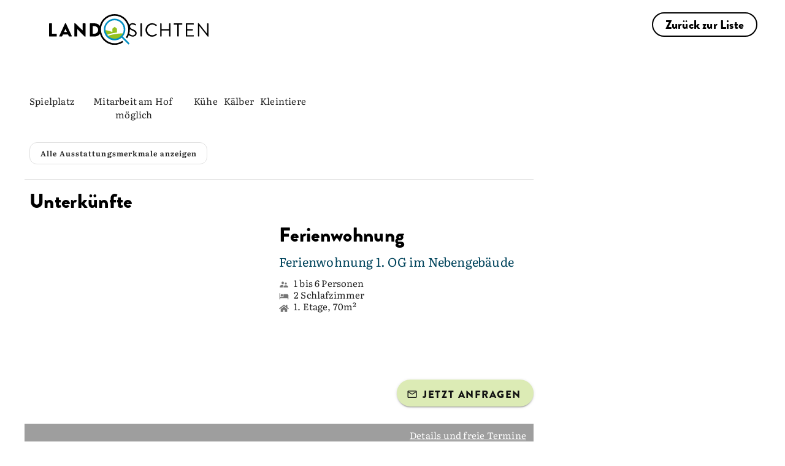

--- FILE ---
content_type: text/html; charset=utf-8
request_url: https://www.landsichten.de/gastgeber/ferienhof-walk-hopferau-4403/
body_size: 52232
content:
<!DOCTYPE html>
<html lang="de-DE">
<head>

<meta charset="utf-8">
<!-- 
	EBERL ONLINE GMBH
		=================

	This website is powered by TYPO3 - inspiring people to share!
	TYPO3 is a free open source Content Management Framework initially created by Kasper Skaarhoj and licensed under GNU/GPL.
	TYPO3 is copyright 1998-2026 of Kasper Skaarhoj. Extensions are copyright of their respective owners.
	Information and contribution at https://typo3.org/
-->


<link rel="icon" href="/typo3conf/ext/eoTemplate104/Resources/Public/Icons/Landsichten_favicon.png" type="image/png">
<title>Ferienhof Walk - Hopferau: Landsichten</title>
<meta name="generator" content="TYPO3 CMS" />
<meta name="description" content="Ferienhof Walk - Hopferau - Ruhige Einzellage zwischen Hopferau und Füssen- Finde Deinen Landurlaub" />
<meta name="viewport" content="width=device-width,initial-scale=1" />
<meta name="robots" content="index,follow,max-snippet:-1, max-image-preview:large, max-video-preview:-1" />
<meta name="twitter:card" content="summary" />
<meta name="msapplication-config" content="none" />
<meta name="msapplication-tilecolor" content="#ffffff" />
<meta name="theme-color" content="#ffffff" />


<link rel="stylesheet" href="/typo3conf/ext/eoTemplate104/Resources/Public/Css/uncritical.css?1768224072" media="print">
<style media="all">
/*<![CDATA[*/
<!-- 
figure,header,nav{display:block}button,input,textarea{color:inherit;font:inherit;margin:0}input,textarea{width:100%;background-color:#fff;border:.063rem solid #a3aaac;padding-top:calc(.75rem - .063rem);padding-bottom:calc(.75rem - .063rem);padding-left:.75rem;padding-right:.75rem;display:inline-block}.tx-eo-buchung .searchPostForm .searchForm .searchTeaserButton{background:#dcebb5;color:#121212;font-family:BrandonGrotesqueBlack;font-size:16px;font-weight:500}.fake-h2,h1,h2{font-family:LumiosMarker;font-weight:400;hyphens:initial;color:#000;line-height:1.2}header.header-group .fake-h2{font-family:BrandonGrotesqueBlack;color:#000;margin-bottom:0;font-size:20px;letter-spacing:.01em}@media (min-width:1200px){h1{font-size:86px;margin-bottom:-10px!important}header.header-group h1{margin-bottom:0}.content-header{z-index:2000}.w-80{width:1440px;max-width:100%}}.tx-eo-buchung .teaser-card-href .teaser-card .our_tip .label{background-color:#dcebb5;font-family:BrandonGrotesqueBlack;color:#121212}button,input{color:inherit;font:inherit;margin:0}button{overflow:visible;text-transform:none;-webkit-appearance:button}input{line-height:normal;width:100%;background-color:#fff;border:.063rem solid #a3aaac;padding-top:calc(.75rem - .063rem);padding-bottom:calc(.75rem - .063rem);padding-left:.75rem;padding-right:.75rem;display:inline-block}h4{font-family:LumiosMarker;font-weight:400;hyphens:initial;font-size:20px;letter-spacing:.01em;margin-top:0;margin-bottom:10px}.fake-h3,h1{hyphens:initial}.flex{display:flex}.mx-auto{margin-left:auto;margin-right:auto}.absolute{position:absolute}.relative{position:relative}.top-0{top:0}.z-1{z-index:1}.height-auto{height:auto}.w-full{width:100%}*,:after,:before{-webkit-box-sizing:border-box;-moz-box-sizing:border-box;box-sizing:border-box;margin:0;padding:0}html{-ms-text-size-adjust:100%;-webkit-text-size-adjust:100%;font-size:16px}header,nav{display:block}img{border:0}svg:not(:root){overflow:hidden}a img{outline:0}ul{padding-left:2.25rem}ul ul{margin:0}li{padding-bottom:.75rem}body,html{width:100%}.content-header,.wrapper-content,body{left:0;right:0}.content-header{position:fixed;top:0;z-index:3}.width-max{max-width:1920px}@media screen and (min-width:601px){ul{padding-left:4.5rem}.wrapper-content{height:100%}}.frame-type-textmedia a.load-more-default:not(.btn){color:#0091cd;text-decoration:unset;border-bottom:unset;margin-top:10px;margin-bottom:10px}.frame-type-textmedia a.load-more-default:not(.btn) .less,.frame-type-textmedia a.load-more-default:not(.btn) .more{position:relative;padding-right:20px}@media (min-width:601px){html{font-size:14px}}.fake-h3,h1,h2,h3{font-family:LumiosMarker;font-weight:400;hyphens:initial}.h2,h1,h2,h3{margin-top:22px;margin-bottom:11px;color:#000;line-height:1.2}@media (min-width:800px){h1{font-size:50px;letter-spacing:.01em}}@media (min-width:1200px){.content-header{z-index:2000}h1{font-size:86px;letter-spacing:.01em}}h1{letter-spacing:.01em;margin-bottom:40px!important;font-weight:400;line-height:.9;filter:drop-shadow(0px 0px 1px #000);font-size:48px;color:#fff}@media (min-width:1200px){h1{font-size:86px;margin-bottom:-10px!important}}.fake-h3,h3{font-family:BrandonGrotesqueBlack;font-size:20px;letter-spacing:.01em;margin-top:0;margin-bottom:1.5rem}.fake-h3{font-feature-settings:"dlig" 0,"liga" 0,"calt" 0,"ss01" 0}p+p{margin-top:1.5rem}p,ul{margin-bottom:1.5rem}a{background:0 0;color:#9bc422;text-decoration:none}header.header-group h1{margin-bottom:5px}header.header-group .fake-h3{font-family:BrandonGrotesqueBlack;color:#000;margin-bottom:0;font-size:20px;letter-spacing:.01em}.frame-space-after-default{margin-bottom:3rem}.frame-space-before-default{margin-top:3rem}@media (min-width:801px){.frame-space-after-default{margin-bottom:4.5rem}.frame-space-before-default{margin-top:4.5rem}}.frame-space-before-zero{margin-top:0}.ce-textpic{overflow:hidden}.w-100,.w-100-mobile,.w-80,.w-90-mobile{margin-left:auto;margin-right:auto}@media (max-width:800px){.w-90-mobile{width:90%}}@media (min-width:801px){.w-80{width:80%}}@media (min-width:1200px){.fake-h3,h3{font-size:33px;letter-spacing:.01em}header.header-group h1{margin-bottom:0}.w-80{width:1440px;max-width:100%}}
.z-6{z-index:6}.min-h-350{min-height:350px}.h-50{height:50px}.right-0{right:0}.c-pointer{cursor:pointer}.transition-all-ease-03{transition:.3s ease-in-out}.font-style-normal{font-style:normal}.bg-white{background:#fff}.fw-bold{font-weight:700}.font-14{font-size:14px}.m-0{margin:0}.block{display:block}.inline-block{display:inline-block}.font-brandon-regular{font-family:BrandonGrotesqueRegular}.font-brandon-black{font-family:BrandonGrotesqueBlack}.lh-1{line-height:1}.text-black{color:#000}.bottom-0{bottom:0}.o-hidden{overflow:hidden}.mobile{display:block}.desktop{display:none}@media (min-width:801px){.mobile{display:none}.desktop{display:block}.w-100{width:100%}}.flex-align-center{align-items:center}.flex-center-all{justify-content:center}.flex-column{flex-direction:column}.flex-row{flex-direction:row}.flex-wrap{flex-wrap:wrap}.font-26{font-size:26px}.font-64{font-size:64px}.font-black{color:#000!important}.gap-20{gap:20px}.height-full{height:100%}.hidden{display:none!important;visibility:hidden}.p-10{padding:10px}.pl-24{padding-left:24px}.pr-24{padding-right:24px}.pt-24{padding-top:24px}.radius-20{border-radius:20px}.text-black-gray{color:#121212}.text-white{color:#fff}.uppercase{text-transform:uppercase}.z-negative-1{z-index:-1}@media (max-width:1199px){.font-14-mobile{font-size:14px}.hidden-mobile-menu-down{display:none!important}.pr-10-mobile{padding-right:10px}.px-20-mobile{padding-left:20px;padding-right:20px}#main-menu>.hidden-mobile-menu-down{display:none}}.list-style-type-none{list-style-type:none}@media (max-width:800px){.w-100-mobile,.wrapper-content.layout-8 .all-content .content-main .w-90-mobile{width:100%}}.left-0{left:0}.wrapper-footer{contain:layout style}.header-container .last-minute-in-header{right:7px;top:110px;padding:10px;transform:rotate(10deg);background:#dcebb5;font-size:9px;box-shadow:0 0 10px 0 rgba(0,0,0,.25)}.header-container .last-minute-in-header,.header-container .last-minute-in-header *,.header-container .last-minute-in-header .headline::after{transition:.5s ease-in-out}.header-container .last-minute-in-header svg{margin-right:10px;width:36px;height:36px}.header-container .last-minute-in-header svg path{fill:#000}.header-container .last-minute-in-header .headline{font-size:14px;font-weight:500}.header-container .last-minute-in-header .headline::after{display:block;content:"";background:#dcebb5;position:absolute;width:100%;height:10px;bottom:-3px;z-index:-1;opacity:0}.header-container .last-minute-in-header:hover{background:#fff;color:#000}.header-container .last-minute-in-header:hover .headline::after{opacity:1}.header-container .last-minute-in-header:hover svg path{fill:#95C11F}@media (min-width:1200px){.pt-16-desktop{padding-top:16px}[data-component=head_001]{top:100px}[data-component=head_001] ul{padding:20px 0;border-radius:0 0 0 16px;background:#dcebb5}[data-component=head_001] ul li{min-width:50px;padding-bottom:0;background:#dcebb5}[data-component=head_001] ul li>div{background:#dcebb5;transition:.4s ease-in-out}[data-component=head_001] ul li>div:before{content:url(/typo3conf/ext/eoTemplate104/Resources/Public/Icons/Circle.svg);height:32px;filter:brightness(0) invert(0);transition:.4s ease-in-out}[data-component=head_001] ul li:first-child>div{width:50px}[data-component=head_001] ul li:first-child>div:before{display:flex;content:url(/typo3conf/ext/eoTemplate104/Resources/Public/Icons/ICON_Unterkünfte.svg)}[data-component=head_001] ul li span{width:max-content;right:-400px;opacity:0;padding:0 30px;border-radius:16px 0 0 16px;background-color:#dcebb5;font-weight:500;line-height:38px;leading-trim:both;text-edge:cap;font-family:BrandonGrotesqueBlack}.header-container .last-minute-in-header{top:180px;right:15px;font-size:18px;padding:23px;align-items:flex-start}.header-container .last-minute-in-header svg{width:64px;height:64px}.header-container .last-minute-in-header .headline{font-size:28px}}[class*=col-]{display:block;float:left;min-height:1px}.grid[class*=col-]{margin-left:0;margin-right:0;padding-left:0;padding-right:0}[class*=col-12]{width:100%}.sm-clean{padding:0}.sm-clean a{color:#121212;font-family:BrandonGrotesqueBlack;font-size:30px;line-height:1;text-decoration:none;display:flex;flex-direction:row;align-items:center}.sm-clean a.main-menu-btn{flex-direction:row-reverse}#main-menu{list-style-type:none;justify-content:flex-end}#main-menu>li.svg-container-dabeisein{background-color:#00445c;transition-duration:.5s}#main-menu>li.svg-container-dabeisein a{padding:10px}#main-menu>li.svg-container-dabeisein a>*{margin-top:0}#main-menu>li.svg-container-dabeisein a span,#main-menu>li.svg-container-dabeisein a svg{fill:#fff;transition-duration:.5s}#main-menu>li.svg-container-dabeisein a svg{margin-right:10px}#main-menu>li.svg-container-dabeisein svg{height:24px;width:24px}#main-menu>li.svg-container-dabeisein:hover{background-color:#dcebb5}#main-menu>li.svg-container-dabeisein:hover a span,#main-menu>li.svg-container-dabeisein:hover a svg{color:#000;fill:#000}#main-menu>li.svg-container svg{margin-right:20px}#main-menu>li.svg-container a{padding:.75rem 25px}#main-menu>li.svg-container svg path{transition:.3s ease-in-out}#main-menu>li.svg-container svg .heart{fill:#008EC2}#main-menu>li.svg-container svg .house{fill:#000}.main-menu-btn{height:50px;z-index:3;border-bottom-left-radius:20px;box-shadow:0 0 10px 0 rgba(0,0,0,.25)}.main-menu-btn img{width:17px;height:17px;transition:.4s ease-in-out}.main-menu-btn .closed{display:block}.main-menu-btn .open{display:none}@media (min-width:1200px){.main-nav{max-width:1920px}header #main-menu .newsletter-link{display:none}.sm-clean a{white-space:nowrap}.sm-clean a.main-menu-btn{flex-direction:column;justify-content:center}#main-menu>li.svg-container-dabeisein{background-color:#00445c;transition-duration:.5s}#main-menu>li.svg-container-dabeisein a{padding:22px 40px}#main-menu>li.svg-container-dabeisein a>*{margin-top:0}#main-menu>li.svg-container-dabeisein a span,#main-menu>li.svg-container-dabeisein a svg{color:#fff;fill:#fff;transition-duration:.5s}#main-menu>li.svg-container-dabeisein a svg{margin-right:10px}#main-menu>li.svg-container-dabeisein svg{height:24px;width:24px}#main-menu>li.svg-container-dabeisein:hover{background-color:#dcebb5}#main-menu>li.svg-container-dabeisein:hover a span,#main-menu>li.svg-container-dabeisein:hover a svg{color:#000;fill:#000}#main-menu>li>a{font-size:18px;line-height:normal}.main-menu-btn{width:100px;height:100px;position:relative;padding:unset!important}.main-menu-btn:hover{cursor:pointer;background:#dcebb5}.main-menu-btn img{width:33px;height:33px}}.main-nav{height:50px}.header-container{z-index:2;padding:0 20px}.header-container .header-content{left:50%;padding:0 20px;z-index:5;bottom:-34px;transform:translate(-50%,0)}@media (max-width:999px){.header-container .header-content{z-index:2001}}.header-container .header-content .frame-space-after-default{margin-bottom:0!important}.wrapper-content:not(#pid2549) .header-container .header-content,.wrapper-content:not(#pid373) .header-container .header-content{bottom:-26px;top:unset;left:50%;transform:translate(-50%,0)}#pid2549 .header-image .header-picture-overlay,#pid373 .header-image .header-picture-overlay{background:linear-gradient(180deg,rgba(18,18,18,0) 9.01%,rgba(18,18,18,.8) 67.8%)}.header-image .header-picture-overlay{border-radius:0 0 40px 40px;background:linear-gradient(180deg,rgba(18,18,18,0) 42%,rgba(18,18,18,.8) 69.94%)}.header-image img{border-radius:0 0 40px 40px;box-shadow:0 0 10px 0 rgba(0,0,0,.25);max-width:unset;min-height:340px;object-fit:cover}#pid2549 .header-image img,#pid373 .header-image img{height:590px}@media (min-width:1200px){.header-container{margin-top:50px;padding:0 50px}.header-container .header-content{padding:0 50px;top:50%;bottom:unset;transform:translate(-50%,-50%)}.header-container .header-content.landingpage{top:unset;transform:translate(-50%,0);bottom:0}.header-image img{height:500px}#pid2549 .header-image img,#pid373 .header-image img{height:auto;min-height:550px;max-height:910px;width:100%}#pid2549 .header-content,#pid373 .header-content{padding-bottom:60px}}@media (min-width:1400px){#pid2549 .header-image img,#pid373 .header-image img{min-height:650px}}@media (min-width:1600px){#pid2549 .header-image img,#pid373 .header-image img{min-height:750px}}@media (min-width:1800px){#pid2549 .header-image img,#pid373 .header-image img{min-height:850px}}@media (min-width:1920px){.header-image img{max-width:100%}#pid2549 .header-image img,#pid373 .header-image img{min-height:910px}}.copyright-header{bottom:50px;rotate:180deg;writing-mode:sideways-rl;writing-mode:vertical-rl;font-size:13px;padding:5px 0}#headerTeaser{display:none;flex-wrap:nowrap;padding:60px 82px;margin:0}#headerTeaser li{width:25%;list-style:none;padding:0 8px}#headerTeaser li a figure{height:77%;transition:.5s ease-in-out}#headerTeaser li a figure img{top:-23%;transition:.5s ease-in-out}#headerTeaser li a span{height:23%;font-style:normal;font-weight:500;line-height:normal;border-radius:0 0 20px 20px;transition:.5s ease-in-out}@media (min-width:1500px){#pid2549 .header-content,#pid373 .header-content{padding-bottom:0}#headerTeaser{display:flex}}#pid2549 .h1,#pid2549 h1,#pid373 .h1,#pid373 h1{font-size:54px}.fake-h2,.fontsize2,.h2,h2{font-size:36px;letter-spacing:.01em}.fake-h2,.h2,h2{margin-top:0;margin-bottom:25px}.fake-h2,.fake-h3,.fake-h4{display:block}.fake-h2{margin-top:10px}.frame-type-eo-headline-one+.frame-type-html:last-child,.frame-type-eo-headline-one:last-child{padding-bottom:50px}.frame-type-eo-headline-one .header-group{padding:0!important}.frame-type-eo-headline-one .header-group h1{margin:0!important}.frame-type-eo-headline-one .header-group .fake-h2{color:#fff;text-align:center;font-size:14px;font-style:normal;font-weight:500;line-height:24px;margin-bottom:15px}@media (min-width:1200px){.copyright-header{bottom:100px}#pid2549 .h1,#pid2549 h1,#pid373 .h1,#pid373 h1{font-size:104px}.fake-h2,.fontsize2,.h2,h2{font-size:64.5px;letter-spacing:.01em}.frame-type-eo-headline-one .header-group .fake-h2{font-size:22px}}body,input,select,textarea{font-size:18px;line-height:1.5;font-family:Literata;letter-spacing:.01em;color:#121212}@media (min-width:1200px){body,input,select,textarea{font-size:20px;letter-spacing:.01em}header.header-group{padding:50px}header.header-group .fake-h2,header.header-group .fake-h3{font-size:22px;letter-spacing:.01em}}p{font-size:18px;letter-spacing:.01em}header.header-group{padding-bottom:25px}.header-content .tx-eo-buchung .eobuchung-listlink .btn-primary{height:42px}.header-content .tx-eo-buchung .eobuchung-listlink .btn-primary:before{left:1px;top:1px}.header-content .tx-eo-buchung .searchForm{display:flex;flex-direction:column}@media (min-width:1200px){p{font-size:20px;letter-spacing:.01em}.header-content .tx-eo-buchung .searchForm{flex-direction:row}.tx-eo-buchung .searchPostForm .searchForm{padding:10px 15px 8px;gap:15px;background-color:#fff;border-radius:25px;font-size:12px;line-height:normal}}.tx-eo-buchung .searchPostForm{display:flex;justify-content:center}.tx-eo-buchung .searchPostForm .searchForm{align-items:center}.tx-eo-buchung .eobuchung-listlink .btn-primary{margin-bottom:7px;margin-top:7px}@font-face{font-family:Literata;font-style:normal;font-weight:400;src:local(""),url('/typo3conf/ext/eoTemplate104/Resources/Public/Fonts/Literata/literata-v30-latin-ext_latin-regular.woff2') format("woff2");font-display:swap}@font-face{font-family:Literata;font-style:normal;font-weight:900;src:local(""),url('/typo3conf/ext/eoTemplate104/Resources/Public/Fonts/Literata/Literata_Bold.woff2') format("woff2");font-display:swap}@font-face{font-family:LumiosMarker;font-style:normal;font-weight:400;font-display:swap;src:url('/typo3conf/ext/eoTemplate104/Resources/Public/Fonts/LumiosMarker/font.woff2') format("woff2")}@font-face{font-family:BrandonGrotesqueBlack;font-style:normal;font-weight:400;font-display:swap;src:url('/typo3conf/ext/eoTemplate104/Resources/Public/Fonts/BrandonGrotesqueBlack/font.woff2') format("woff2")}@font-face{font-family:BrandonGrotesqueRegular;font-style:normal;font-weight:400;font-display:swap;src:url('/typo3conf/ext/eoTemplate104/Resources/Public/Fonts/BrandonGrotesqueBlack/Brandon_reg.otf') format("opentype")}.frame-type-eo-logos{margin-top:20px!important}.frame-type-eo-logos h4{font-family:"Brandon Grotesque";font-weight:500}.frame-type-eo-logos .logos{box-shadow:0 0 10px 0 rgba(0,0,0,.25);padding:10px}.frame-type-eo-logos .logos>div .splide__slide{margin-right:50px!important;padding-bottom:0!important}.logo-and-menu>a.default{padding:10px 10px 5px;border-radius:0 0 20px;box-shadow:0 0 10px 0 rgba(0,0,0,.25);z-index:1234}.logo-and-menu>a.default .customer-logo{width:210px;transition:.3s ease-in-out}.logo-and-menu>a.default .customer-logo-background{display:none;width:calc(100% - 80px);top:50px;height:0;transition:.3s ease-in-out}.logo-and-menu>a.default.scrolled-past-header-image .customer-logo-background{width:calc(100% - 100px);top:38px}.logo-and-menu>a.default:hover .customer-logo{filter:invert(0%) brightness(0%) contrast(98%)}.logo-and-menu>a.default:hover .customer-logo-background{height:28px}@media (min-width:1200px){.logo-and-menu{background-color:#fff}.logo-and-menu>a.default{padding:15px 40px!important;height:100px}.logo-and-menu>a.default.logo{padding-top:23px!important;padding-bottom:20px!important}.logo-and-menu>a.default .customer-logo{width:260px}.logo-and-menu>a.default .customer-logo-background{display:block}.breadcrumb{display:none}}@media (max-width:1199px){.frame-type-eo-logos .logos>div{flex:1}#pid2536 .logo-and-menu>a.default .customer-logo{width:150px}}.sm-clean a svg+span{font-size:18px}.sm-clean ul li ul a{font-size:16px}.btn.btn-appointnment,.btn.btn-black,.btn.btn-blue,.btn.btn-dabeisein-submit,.btn.btn-primary,.btn.btn-secondary,button.btn-appointnment,button.btn-black,button.btn-blue,button.btn-dabeisein-submit,button.btn-primary,button.btn-secondary{display:inline-block;text-align:center;vertical-align:middle;cursor:pointer;width:auto;-webkit-user-select:none;-moz-user-select:none;-ms-user-select:none;user-select:none;-webkit-transition:.3s ease-in-out;-moz-transition:.3s ease-in-out;-ms-transition:.3s ease-in-out;-o-transition:.3s ease-in-out;transition:.3s ease-in-out;border-radius:20px;padding:15px 20px}a.btn.btn-primary,button.btn.btn-primary{color:#121212;overflow:hidden;position:relative;background:#dcebb5;border:2px solid #dcebb5;font-family:BrandonGrotesqueBlack;transition:.5s;height:40px;width:auto;padding:3px 24px 2px 45px;text-align:left;display:inline-flex;align-items:center;justify-content:center}a.btn.btn-primary a,button.btn.btn-primary a{color:#121212;padding-left:50px}a.btn.btn-primary:before,button.btn.btn-primary:before{content:url(/typo3conf/ext/eoTemplate104/Resources/Public/Icons/magnifying-glass-black.svg);position:absolute;left:0;top:0;opacity:1;transition:.3s ease-in-out;margin-right:15px}a.btn.btn-primary:after,button.btn.btn-primary:after{content:url(/typo3conf/ext/eoTemplate104/Resources/Public/Icons/magnifying-glass.svg);position:absolute;left:0;top:0;transition:.3s ease-in-out;margin-right:15px;opacity:0}a.btn.btn-primary:hover,button.btn.btn-primary:hover{border:2px solid #008ec2;color:#fff}a.btn.btn-primary:hover:before,button.btn.btn-primary:hover:before{content:url(/typo3conf/ext/eoTemplate104/Resources/Public/Icons/magnifying-glass-black.svg);position:absolute;left:0;top:0;opacity:0;margin-right:15px}a.btn.btn-primary:hover:after,button.btn.btn-primary:hover:after{content:url(/typo3conf/ext/eoTemplate104/Resources/Public/Icons/magnifying-glass.svg);position:absolute;left:0;top:0;margin-right:15px;opacity:1}a.btn.btn-primary.red,button.btn.btn-primary.red{background:#d10a11;border-color:#d10a11;color:#fff;padding-left:24px}a.btn.btn-primary.red:after,a.btn.btn-primary.red:before,button.btn.btn-primary.red:after,button.btn.btn-primary.red:before{content:"";transition:ease-in-out}a.btn.btn-primary:hover,button.btn.btn-primary:hover{background:#121212;border-color:#121212}.btn.btn-secondary{color:#000;overflow:hidden;position:relative;border:2px solid #000;font-family:BrandonGrotesqueBlack;transition:.5s;width:auto;padding:4px 20px 2px;display:inline-flex;align-items:center;justify-content:center}.btn.btn-secondary a{color:#000;padding-left:50px}.btn.btn-secondary:after{content:"»";margin-left:11px;margin-right:16px;display:none}.btn.btn-secondary:hover{background:#000;color:#fff}.btn.btn-secondary.inverted{color:#fff;font-size:16px;font-style:normal;font-weight:500;line-height:38px;border:2px solid #fff;padding:0 24px}.btn.btn-secondary.inverted:hover{color:#000;background:#fff}.btn.btn-white{padding:8px 17px;background-color:#fff;color:#121212}.btn.btn-black{font-family:BrandonGrotesqueBlack;font-size:18px;padding-right:30px!important;color:#000;position:relative}.btn.btn-black:before{content:"↗";position:absolute;right:5px}.btn.btn-blue{color:#fff;background:#00445c;font-family:BrandonGrotesqueBlack;transition:.5s;width:auto;padding:12px 24px;text-align:left;line-height:1}.btn.btn-blue a{color:#fff;padding-left:50px}.btn.btn-blue:hover{background:0 0;color:#000}.btn.btn-black-dabeisein{color:#000;background:0 0;font-family:BrandonGrotesqueBlack;border:2px solid #000;transition:.5s;width:auto;padding:10px 24px;text-align:left;line-height:1;border-radius:20px}.btn.btn-black-dabeisein:hover{background:#000;color:#fff}.btn.btn-dabeisein-submit{border-radius:20.5px;padding:5px 24px;font-size:18px;border:2px solid #00445c;background:#00445c;color:#fff}.btn.btn-dabeisein-submit svg{margin-right:10px}.btn.btn-dabeisein-submit svg path{transition-duration:.5s}.btn.btn-dabeisein-submit:hover{color:#000;background:#dcebb5}.btn.btn-dabeisein-submit:hover svg path{fill:#000}@media (max-width:570px){.btn.btn-dabeisein-submit{margin-bottom:30px}}.btn.btn-appointnment{color:#000;border:2px solid #121212;border-radius:20.5px;margin-left:10px;padding:5px 24px;font-family:"Brandon Grotesque";font-size:18px}.btn.btn-appointnment svg{margin-right:10px}.btn.btn-appointnment svg path{transition-duration:.5s}.btn.btn-appointnment:hover{color:#fff;background:#000}.btn.btn-appointnment:hover svg path{fill:#fff}.breadcrumb{margin-top:40px}.breadcrumb ul{overflow-x:scroll;-ms-overflow-style:none;scrollbar-width:none;white-space:nowrap;flex-wrap:nowrap;direction:rtl;padding:0 20px}.breadcrumb ul::-webkit-scrollbar{display:none}.breadcrumb ul li{padding:0}.breadcrumb ul li:not(:last-child)::after{content:"«";padding-left:10px;padding-right:10px}.breadcrumb ul li a{text-decoration:underline}#pid2536 .breadcrumb,#pid452 .breadcrumb{display:none!important}.content-header .breadcrumb{position:absolute;top:0;display:none;margin-top:0;height:100%;overflow:hidden;width:calc(100% - 690px);left:50%;transform:translate(-50%,0)}.content-header .breadcrumb ul{padding:0;margin-left:auto;margin-right:auto}@media (min-width:1200px){.content-header .breadcrumb{align-items:center;margin-top:0;display:flex;justify-content:center;height:100%}}#pid448 .breadcrumb,#pid449 .breadcrumb,#pid452 .breadcrumb{display:none!important}[data-component=scroll-popup] [data-open=false]{display:none}.ce-bodytext :last-child{margin-bottom:0}.ce-headline-center,.text-center{text-align:center}.frame-type-textmedia a:not(.btn){color:#121212;text-decoration-line:underline;text-decoration-style:dotted;text-decoration-thickness:12%}.frame-type-textmedia a:not(.btn):hover{color:#121212}.full-text p,.shortened-text p{margin-bottom:24px!important}.frame-space-after-zero{margin-bottom:0}-->
/*]]>*/
</style>

<style media="all">
/*<![CDATA[*/
<!-- 
.eobuchung-ssr-header astro-island {
  position: relative;
}
.eobuchung-ssr-header astro-island .eobuchung-text-expand-button {
  align-items: center;
}
.eobuchung-ssr-header astro-island .eobuchung-featureChips .chip.secondary--text {
  --eobuchung-secondary: var(--v-accent-base);
}
.eobuchung-ssr-header astro-island .sp_classification {
  margin-bottom: 0 !important;
}
.eobuchung-ssr-header astro-island .sp_classification + div iframe {
  margin-bottom: 0 !important;
  margin-top: 10px !important;
}
.eobuchung-ssr-header astro-island .eobuchung-picture-slider {
  border-radius: 30px 30px 0 0;
  overflow: hidden;
}
.eobuchung-ssr-header astro-island .eobuchung-picture-slider .eobuchung-picture-slider-counter {
  font-size: 15px !important;
}
.eobuchung-ssr-header astro-island hr {
  border-color: rgba(0, 0, 0, 0.12) !important;
}
.eobuchung-ssr-header astro-island .eobuchung-dv-toolbar {
  top: 75px !important;
  left: 0 !important;
  justify-content: center;
  transition: all 0.6s ease;
}
.eobuchung-ssr-header astro-island .eobuchung-dv-toolbar.scrolled {
  top: -93px !important;
}
.eobuchung-ssr-header astro-island .eobuchung-dv-toolbar button {
  border: unset !important;
  font-family: BrandonGrotesqueBlack !important;
  font-size: 15px;
  color: rgba(0, 0, 0, 0.87) !important;
  transition-duration: 0.28s;
  transition-property: box-shadow, transform, opacity;
  transition-timing-function: cubic-bezier(0.4, 0, 0.2, 1);
  text-transform: uppercase;
  opacity: 0.7 !important;
}
@media (min-width: 1024px) {
  .eobuchung-ssr-header astro-island .eobuchung-dv-toolbar button::before {
    transition: opacity, box-shadow 0.2s cubic-bezier(0.4, 0, 0.6, 1);
    content: "";
    position: absolute;
    top: 0;
    left: 0;
    bottom: 0;
    right: 0;
  }
  .eobuchung-ssr-header astro-island .eobuchung-dv-toolbar button:hover::before {
    background-color: unset !important;
    box-shadow: inset 0 -12px 2px -2px #c5db8a !important;
    opacity: 1;
  }
}
.eobuchung-ssr-header astro-island .sp_box {
  top: 230px !important;
}
.eobuchung-ssr-header astro-island .sp_box button {
  border: 2px solid #121212 !important;
  border-radius: 50px !important;
  font-family: BrandonGrotesqueBlack !important;
  font-size: 17px !important;
  color: #121212 !important;
  position: relative;
  overflow: hidden;
}
.eobuchung-ssr-header astro-island .sp_box button:hover {
  background: unset !important;
}
.eobuchung-ssr-header astro-island .sp_box button:hover::before {
  opacity: 0.08;
}
.eobuchung-ssr-header astro-island .sp_box button::before {
  content: "";
  opacity: 0;
  background-color: currentColor;
  position: absolute;
  left: 0;
  top: 0;
  right: 0;
  bottom: 0;
}
.eobuchung-ssr-header astro-island .sp_box button.show_accommodation_btn {
  background: var(--v-primary-base) !important;
  color: #fff !important;
}
.eobuchung-ssr-header astro-island .sp_box h4 {
  font-family: BrandonGrotesqueBlack !important;
  font-size: 20px !important;
  padding-top: 3px;
  color: #00445C !important;
  margin-bottom: 5px;
  font-weight: 400 !important;
}
.eobuchung-ssr-header astro-island .sp_box h4 + div {
  font-size: 15px !important;
}
.eobuchung-ssr-header astro-island .sp_box > div > div {
  padding: 16px !important;
}
.eobuchung-ssr-header astro-island .sp_box > div > div .eobuchung-form-acc-input {
  padding-left: 7px !important;
  padding-right: 7px !important;
  margin-bottom: 26px !important;
}
.eobuchung-ssr-header astro-island .sp_box > div > div input {
  font-size: 15px !important;
  color: rgba(0, 0, 0, 0.87) !important;
}
.eobuchung-ssr-header astro-island .sp_box > div > div input + svg path {
  fill: rgba(0, 0, 0, 0.54) !important;
}
.eobuchung-ssr-header astro-island .ssr_header_wrapper {
  margin-top: 75px !important;
}
.eobuchung-ssr-header astro-island .ssr_header_wrapper .sp_header + div {
  padding-left: 10px;
  padding-right: 10px;
}
.eobuchung-ssr-header astro-island .ssr_header_wrapper h2, .eobuchung-ssr-header astro-island .ssr_header_wrapper h1 {
  margin-bottom: 0 !important;
}
.eobuchung-ssr-header astro-island .ssr_header_wrapper h2.eobuchung-title, .eobuchung-ssr-header astro-island .ssr_header_wrapper h1.eobuchung-title {
  font-family: LumiosMarker !important;
  color: black !important;
  font-weight: 400 !important;
  margin-top: 10px;
  font-size: 36px !important;
}
.eobuchung-ssr-header astro-island .ssr_header_wrapper #eobuchung-dv-description h2 {
  font-family: BrandonGrotesqueBlack !important;
  font-size: 27px !important;
  font-weight: 400 !important;
  margin-bottom: 10px !important;
}
.eobuchung-ssr-header astro-island .ssr_header_wrapper .sp_header + div p {
  margin-bottom: 0;
}
.eobuchung-ssr-header astro-island .ssr_header_wrapper .sp_header + div p, .eobuchung-ssr-header astro-island .ssr_header_wrapper .sp_header + div div {
  letter-spacing: 0.01em;
  font-family: Literata;
}
.eobuchung-ssr-header astro-island .ssr_header_wrapper .sp_header + div .sp__location {
  font-size: 15px !important;
}
.eobuchung-ssr-header astro-island .ssr_header_wrapper .sp_header + div .sp_base_data p {
  font-size: 15px !important;
}
.eobuchung-ssr-header astro-island .ssr_header_wrapper .sp_header + div .sp_short_description {
  font-size: 15px !important;
  margin-top: 0 !important;
}
.eobuchung-ssr-header astro-island .ssr_header_wrapper .sp_header + div .sp_short_description div {
  color: rgba(0, 0, 0, 0.87);
}
.eobuchung-ssr-header astro-island .ssr_header_wrapper .sp_header + div #eobuchung-dv-description .eobuchung-text-desktop {
  font-size: 15px !important;
}
.eobuchung-ssr-header astro-island .sp__location {
  font-family: Literata;
  font-size: 15px !important;
  color: #00445C !important;
}
.eobuchung-ssr-header astro-island .sp_name {
  margin-bottom: 10px !important;
}
@media (min-width: 800px) {
  .eobuchung-ssr-header astro-island .sp__location {
    font-size: 20px !important;
  }
  .eobuchung-ssr-header astro-island .sp_name > div {
    margin-bottom: 0 !important;
  }
  .eobuchung-ssr-header astro-island .eobuchung-dv-toolbar {
    top: 98px !important;
  }
  .eobuchung-ssr-header astro-island .eobuchung-dv-toolbar.scrolled {
    top: -70px !important;
  }
  .eobuchung-ssr-header astro-island .ssr_header_wrapper {
    margin-top: 200px !important;
  }
  .eobuchung-ssr-header astro-island .ssr_header_wrapper h2.eobuchung-title, .eobuchung-ssr-header astro-island .ssr_header_wrapper h1.eobuchung-title {
    font-size: 64px !important;
  }
  .eobuchung-ssr-header astro-island .ssr_header_wrapper #eobuchung-dv-description h2 {
    font-size: 33px !important;
  }
  .eobuchung-ssr-header astro-island .ssr_header_wrapper .sp_header + div .sp__location {
    font-size: 20px !important;
  }
  .eobuchung-ssr-header astro-island .ssr_header_wrapper .sp_header + div .sp_base_data p {
    font-size: 17px !important;
  }
  .eobuchung-ssr-header astro-island .ssr_header_wrapper .sp_header + div .sp_short_description {
    font-size: 17px !important;
  }
  .eobuchung-ssr-header astro-island .ssr_header_wrapper .sp_header + div #eobuchung-dv-description .eobuchung-text-desktop {
    font-size: 17px !important;
  }
  .eobuchung-ssr-header astro-island .ssr_header_wrapper .sp_header + div div {
    padding-top: unset !important;
    padding-bottom: 5px !important;
  }
  .eobuchung-ssr-header astro-island .ssr_header_wrapper .sp_header + div .eobuchung-featureChips {
    margin-top: 10px !important;
  }
  .eobuchung-ssr-header astro-island .ssr_header_wrapper .sp_header + div .eobuchung-featureChips .v-chip__content {
    font-size: 12px !important;
  }
  .eobuchung-ssr-header astro-island .ssr_header_wrapper .sp_header + div .eobuchung-featureChips div {
    font-size: 15px !important;
  }
  .eobuchung-ssr-header astro-island .ssr_header_wrapper .sp_header + div #eobuchung-dv-description {
    padding-top: 20px !important;
  }
  .eobuchung-ssr-header astro-island .ssr_header_wrapper .sp_header + div .sp_short_description hr {
    margin-top: 15px !important;
  }
  .eobuchung-ssr-header astro-island .eobuchung-dv-toolbar button {
    font-family: BrandonGrotesqueBlack !important;
    border: unset !important;
    transition: all 0.3s ease-in-out;
    font-size: 15px;
    border: unset;
    opacity: 0.7;
    position: relative;
  }
}
@media (min-width: 800px) and (min-width: 1200px) {
  .eobuchung-ssr-header astro-island .eobuchung-dv-toolbar button {
    font-size: 20px;
  }
}
@media (min-width: 800px) {
  .eobuchung-ssr-header astro-island .eobuchung-dv-toolbar button:hover {
    background-color: unset !important;
    box-shadow: inset 0 -12px 2px -2px #c5db8a !important;
    opacity: 1;
  }
  .eobuchung-ssr-header astro-island .eobuchung-dv-toolbar button:active {
    background-color: unset !important;
    box-shadow: inset 0 -12px 2px -2px #c5db8a !important;
    opacity: 1;
  }
  .eobuchung-ssr-header astro-island .eobuchung-dv-toolbar button:before {
    opacity: 0 !important;
    background-color: black;
  }
}

.demo + .eobuchung-dv > div > div > div {
  margin-top: 0 !important;
}

@media (min-width: 1200px) {
  #pid449 .w-80 {
    max-width: 1200px !important;
  }
}
.layout-8 .content-rootline {
  margin-top: 0;
}
.layout-8 .all-content .grid.col-12 {
  margin-top: 0px;
}
.layout-8 .all-content .wrapper-footer .content-footer2 {
  padding-bottom: 10px;
}
@media (min-width: 950px) {
  .layout-8 .all-content .wrapper-footer .content-footer2 {
    padding-bottom: 20px;
  }
}
@media (min-width: 1200px) {
  .layout-8 .all-content .wrapper-footer .content-footer2 {
    padding-bottom: 10px;
  }
}
.layout-8 .content-header {
  background-color: white;
  height: 90px;
  position: fixed;
  z-index: 99;
}
.layout-8 .content-header .logo-and-menu {
  max-width: 1200px;
  width: 90%;
  display: block;
}
.layout-8 .content-header .logo-and-menu .no-hover.default {
  margin-top: 20px;
  padding-left: 5px;
  box-shadow: unset !important;
  width: 100%;
}
.layout-8 .content-header .logo-and-menu .no-hover.default .customer-logo {
  width: 150px;
}
@media (min-width: 601px) {
  .layout-8 .content-header .logo-and-menu .no-hover.default {
    margin-top: 10px;
  }
  .layout-8 .content-header .logo-and-menu .no-hover.default .customer-logo {
    min-width: 260px;
    min-height: 49px;
  }
}
@media (min-width: 1200px) {
  .layout-8 .content-header .logo-and-menu .no-hover.default {
    margin-top: 0px;
  }
}
.layout-8 .content-header .logo-and-menu #close-sp-button {
  float: right;
  margin-top: 10px;
  margin-right: -20px;
  position: relative;
  z-index: 1234;
}

@media (min-width: 601px) {
  .layout-8 .content-header .logo-and-menu {
    width: 80%;
  }
  .layout-8 .content-header .logo-and-menu #close-sp-button {
    margin-right: 5px;
  }
}
@media (min-width: 800px) {
  .layout-8 .content-header .logo-and-menu {
    width: 80%;
  }
}
@media (min-width: 1200px) {
  .layout-8 .content-rootline {
    padding-top: 20px;
  }
  .layout-8 .all-content .grid.col-12 {
    margin-top: -60px;
  }
  .layout-8 .content-header .logo-and-menu {
    width: 100%;
  }
  .layout-8 .content-header .logo-and-menu #close-sp-button {
    margin-top: 20px;
  }
}

/*# sourceMappingURL=bookingDetail.css.map */
-->
/*]]>*/
</style>

<link rel="stylesheet" href="/typo3temp/assets/compressed/merged-18e50fd27225cee27328b207158a81c0-min.css.gzip?1769101258" media="print">



<script src="/typo3temp/assets/compressed/critical-min.js.gzip?1769101258" defer="defer"></script>


<link rel="apple-touch-icon" href="/typo3temp/assets/_processed_/0/4/csm_Landsichten_favicon_87c4685e5f.png"><link rel="apple-touch-icon" sizes="76x76" href="/typo3temp/assets/_processed_/0/4/csm_Landsichten_favicon_96b05c6ff9.png"><link rel="apple-touch-icon" sizes="120x120" href="/typo3temp/assets/_processed_/0/4/csm_Landsichten_favicon_a3dfcef8ce.png"><link rel="apple-touch-icon" sizes="152x152" href="/typo3temp/assets/_processed_/0/4/csm_Landsichten_favicon_560baaa72b.png"><meta name="msapplication-TileImage" content="/typo3temp/assets/_processed_/0/4/csm_Landsichten_favicon_9e9aa657af.png"><meta name="msapplication-square70x70logo" content="/typo3temp/assets/_processed_/0/4/csm_Landsichten_favicon_00b4a78a8e.png"><meta name="msapplication-square150x150logo" content="/typo3temp/assets/_processed_/0/4/csm_Landsichten_favicon_048f66c9f9.png"><meta name="msapplication-square310x310logo" content="/typo3temp/assets/_processed_/0/4/csm_Landsichten_favicon_3a69cf68dd.png"><meta name="msapplication-wide310x150logo" content="/typo3temp/assets/_processed_/0/4/csm_Landsichten_favicon_9191b2960c.png"><link rel="preload" fetchpriority="high" href="/typo3conf/ext/eoTemplate104/Resources/Public/Fonts/BrandonGrotesqueBlack/font.woff2" as="font" crossorigin><link rel="preload" fetchpriority="low" href="/typo3conf/ext/eoTemplate104/Resources/Public/Fonts/Literata/Literata_Bold.woff2" as="font" crossorigin><link rel="preload" fetchpriority="low" href="/typo3conf/ext/eoTemplate104/Resources/Public/Fonts/Literata/literata-v30-latin-ext_latin-regular.woff2" as="font" crossorigin><link rel="preload" fetchpriority="high" href="/typo3conf/ext/eoTemplate104/Resources/Public/Fonts/LumiosMarker/font.woff2" as="font" crossorigin><link rel="preload" fetchpriority="high" href="/typo3conf/ext/eoTemplate104/Resources/Public/Fonts/BrandonGrotesqueBlack/Brandon_reg.otf" as="font" type="font/otf" crossorigin><link rel="preconnect" href="https://eo-buchung-landsichten.dr1-12.eberl-online.cloud"><link rel="preconnect" href="https://www.googletagmanager.com"><link rel="preconnect" href="https://www.gstatic.com">  <script
    id="usercentrics-cmp"
    src="https://web.cmp.usercentrics.eu/ui/loader.js"
    data-settings-id="eGtZsYq1ZIIzeG"
    async
  ></script>    <meta name="p:domain_verify" content="770d583e555843db56dd95e634022690"/>    <script type="application/ld+json">
        {
          "@context": "https://schema.org",
          "@type": "Organization",
          "url": "https://www.landsichten.de/",
          "logo": "https://www.landsichten.de/typo3conf/ext/eoTemplate104/Resources/Public/Images/landsichten-logo.svg"
        }
    </script>
<link rel="preload" fetchpriority="high" as="image" href="https://cdn.tomas-travel.com/germany/repository/GER00020060023464403/TBX00020050000221441/GER00020061397154058_sized_800_0.jpg" type="image/jpeg">
<link rel="preload" fetchpriority="high" as="image" href="https://cdn.tomas-travel.com/germany/repository/GER00020060023464403/TBX00020050000221441/GER00020061397154058_sized_500_0.jpg" type="image/jpeg" media="(max-width: 361px)">
<link rel="canonical" href="https://www.landsichten.de/gastgeber/ferienhof-walk-hopferau-4403/"/>

<!-- This site is optimized with the Yoast SEO for TYPO3 plugin - https://yoast.com/typo3-extensions-seo/ -->
<script type="application/ld+json">[{"@context":"https:\/\/www.schema.org","@type":"BreadcrumbList","itemListElement":[{"@type":"ListItem","position":1,"item":{"@id":"https:\/\/www.landsichten.de\/","name":"2.400x Landurlaub in Deutschland - Bauernh\u00f6fe, Winzer, Reiterh\u00f6fe uvm."}},{"@type":"ListItem","position":2,"item":{"@id":"https:\/\/www.landsichten.de\/haupt-navigation\/","name":"--- Haupt-Navigation ---"}},{"@type":"ListItem","position":3,"item":{"@id":"https:\/\/www.landsichten.de\/unterkuenfte-buchung\/","name":"Urlaub auf dem Bauernhof und Landurlaub - Ferienwohnungen und Ferienh\u00e4user suchen und buchen auf Reiterh\u00f6fen, Landpensionen in ganz Deutschland, f\u00fcr Urlaub mit Kindern von der Ostsee, \u00fcber Schwarzwald bis ans Allg\u00e4u"}},{"@type":"ListItem","position":4,"item":{"@id":"https:\/\/www.landsichten.de\/gastgeber\/","name":"Gastgeber"}}]}]</script>
</head>
<body>




  <noscript><iframe src="https://www.googletagmanager.com/ns.html?id=GTM-NK7BNJ5"
                    height="0" width="0" style="display:none;visibility:hidden"></iframe></noscript>


<div class="wrapper-content layout-8" id="pid449"><header class="content-header"><div class="width-max mx-auto w-full logo-and-menu flex"><a href="/" class="no-hover default logo absolute bg-white"><img src="/typo3conf/ext/eoTemplate104/Resources/Public/Images/landsichten-logo.svg" alt="Landsichten Logo" class="customer-logo block height-auto w-auto"
                     width="260" height="49" alt="Landsichten Logo"/></a><a href="/unterkuenfte-buchung/" class="btn btn-secondary" id="close-sp-button">Zurück zur Liste</a><script>
            if (window.opener) {
                window.opener = null;
                document.getElementById('close-sp-button').innerText = 'Fenster schließen';
                document.getElementById('close-sp-button').classList.add('close');
            } else {
                document.getElementById('close-sp-button').innerText = 'Zurück zur Liste';
                document.getElementById('close-sp-button').setAttribute('href', '/unterkuenfte-buchung/');
            }
        </script></div></header><div class="header-container relative top-0"><div class="header-content-no-img"><div id="c17627" class="frame frame-default frame-type-html frame-layout-0 frame-space-before-zero frame-space-after-zero w-80 w-90-mobile"></div></div></div><nav class="breadcrumb z-1"><ul class="flex list-style-type-none m-0 font-14"><li class="m-0"><a href="/unterkuenfte-buchung/" title="Unterkünfte &amp; Buchung" class="text-black-gray">
                                        
                                                Unterkünfte
                                            
                                    </a></li><li class="m-0"><a href="/" title="Landsichten.de" class="text-black-gray">
                                        
                                                Landsichten.de
                                            
                                    </a></li></ul></nav><div class="all-content"><!--TYPO3SEARCH_begin--><div class="content-main"><div id="c20860" class="frame frame-default frame-type-html frame-layout-0 frame-space-before-zero frame-space-after-zero w-80 w-90-mobile"></div><div id="c22274" class="frame frame-default frame-type-html frame-layout-0 frame-space-before-default frame-space-after-default w-80 w-90-mobile"><script type="application/javascript"> var UC_UI_SUPPRESS_CMP_DISPLAY=true; </script></div><div id="c2283" class="frame frame-default frame-type-list frame-layout-0 frame-space-before-default frame-space-after-default w-80 w-90-mobile"><div class="tx-eo-buchung"><div class="demo"><!DOCTYPE html><link rel="stylesheet" href="https://buchung-ssr.api.eberl-online.net/assets/asset.Z6DsMfbf.css"><link rel="stylesheet" href="https://buchung-ssr.api.eberl-online.net/assets/asset.B4E5Qzns.css"><div class="eobuchung-ssr-header"><style>astro-island,astro-slot,astro-static-slot{display:contents}</style><script>(()=>{var l=(s,i,o)=>{let r=async()=>{await(await s())()},t=typeof i.value=="object"?i.value:void 0,c={rootMargin:t==null?void 0:t.rootMargin},n=new IntersectionObserver(e=>{for(let a of e)if(a.isIntersecting){n.disconnect(),r();break}},c);for(let e of o.children)n.observe(e)};(self.Astro||(self.Astro={})).visible=l;window.dispatchEvent(new Event("astro:visible"));})();;(()=>{var A=Object.defineProperty;var g=(i,o,a)=>o in i?A(i,o,{enumerable:!0,configurable:!0,writable:!0,value:a}):i[o]=a;var d=(i,o,a)=>g(i,typeof o!="symbol"?o+"":o,a);{let i={0:t=>m(t),1:t=>a(t),2:t=>new RegExp(t),3:t=>new Date(t),4:t=>new Map(a(t)),5:t=>new Set(a(t)),6:t=>BigInt(t),7:t=>new URL(t),8:t=>new Uint8Array(t),9:t=>new Uint16Array(t),10:t=>new Uint32Array(t),11:t=>1/0*t},o=t=>{let[l,e]=t;return l in i?i[l](e):void 0},a=t=>t.map(o),m=t=>typeof t!="object"||t===null?t:Object.fromEntries(Object.entries(t).map(([l,e])=>[l,o(e)]));class y extends HTMLElement{constructor(){super(...arguments);d(this,"Component");d(this,"hydrator");d(this,"hydrate",async()=>{var b;if(!this.hydrator||!this.isConnected)return;let e=(b=this.parentElement)==null?void 0:b.closest("astro-island[ssr]");if(e){e.addEventListener("astro:hydrate",this.hydrate,{once:!0});return}let c=this.querySelectorAll("astro-slot"),n={},h=this.querySelectorAll("template[data-astro-template]");for(let r of h){let s=r.closest(this.tagName);s!=null&&s.isSameNode(this)&&(n[r.getAttribute("data-astro-template")||"default"]=r.innerHTML,r.remove())}for(let r of c){let s=r.closest(this.tagName);s!=null&&s.isSameNode(this)&&(n[r.getAttribute("name")||"default"]=r.innerHTML)}let p;try{p=this.hasAttribute("props")?m(JSON.parse(this.getAttribute("props"))):{}}catch(r){let s=this.getAttribute("component-url")||"<unknown>",v=this.getAttribute("component-export");throw v&&(s+=` (export ${v})`),console.error(`[hydrate] Error parsing props for component ${s}`,this.getAttribute("props"),r),r}let u;await this.hydrator(this)(this.Component,p,n,{client:this.getAttribute("client")}),this.removeAttribute("ssr"),this.dispatchEvent(new CustomEvent("astro:hydrate"))});d(this,"unmount",()=>{this.isConnected||this.dispatchEvent(new CustomEvent("astro:unmount"))})}disconnectedCallback(){document.removeEventListener("astro:after-swap",this.unmount),document.addEventListener("astro:after-swap",this.unmount,{once:!0})}connectedCallback(){if(!this.hasAttribute("await-children")||document.readyState==="interactive"||document.readyState==="complete")this.childrenConnectedCallback();else{let e=()=>{document.removeEventListener("DOMContentLoaded",e),c.disconnect(),this.childrenConnectedCallback()},c=new MutationObserver(()=>{var n;((n=this.lastChild)==null?void 0:n.nodeType)===Node.COMMENT_NODE&&this.lastChild.nodeValue==="astro:end"&&(this.lastChild.remove(),e())});c.observe(this,{childList:!0}),document.addEventListener("DOMContentLoaded",e)}}async childrenConnectedCallback(){let e=this.getAttribute("before-hydration-url");e&&await import(e),this.start()}async start(){let e=JSON.parse(this.getAttribute("opts")),c=this.getAttribute("client");if(Astro[c]===void 0){window.addEventListener(`astro:${c}`,()=>this.start(),{once:!0});return}try{await Astro[c](async()=>{let n=this.getAttribute("renderer-url"),[h,{default:p}]=await Promise.all([import(this.getAttribute("component-url")),n?import(n):()=>()=>{}]),u=this.getAttribute("component-export")||"default";if(!u.includes("."))this.Component=h[u];else{this.Component=h;for(let f of u.split("."))this.Component=this.Component[f]}return this.hydrator=p,this.hydrate},e,this)}catch(n){console.error(`[astro-island] Error hydrating ${this.getAttribute("component-url")}`,n)}}attributeChangedCallback(){this.hydrate()}}d(y,"observedAttributes",["props"]),customElements.get("astro-island")||customElements.define("astro-island",y)}})();</script><astro-island uid="KrfxH" prefix="v0" component-url="https://buchung-ssr.api.eberl-online.net/entry.CL-H8AcS.mjs" component-export="default" renderer-url="https://buchung-ssr.api.eberl-online.net/entry.CldhfKjx.mjs" props="{&quot;config&quot;:[0,{&quot;persistenceStorageId&quot;:[0,17],&quot;logoUrl&quot;:[0,&quot;https://www.landsichten.de/typo3conf/ext/eoTemplate104/Resources/Public/Images/landsichten-logo.svg&quot;],&quot;tileServerUrl&quot;:[0,&quot;https://eo-map-prod.web11.oya-media.cloud/v1/tile/osm-bright/{z}/{x}/{y}.png?apiKey=b2a57a504fc348169acae11ea375e8da&quot;],&quot;tileServerAttribution&quot;:[0,&quot;Powered by &lt;a href=\&quot;https://www.geoapify.com/\&quot;&gt;Geoapify&lt;/a&gt;|\n&lt;a href=\&quot;https://www.openstreetmap.org/copyright\&quot; target=\&quot;_blank\&quot;&gt;© OpenStreetMap contributors&lt;/a&gt;|\n&lt;a href=\&quot;http://openmaptiles.org/\&quot; target=\&quot;_blank\&quot;&gt;© OpenMapTiles&lt;/a&gt;&quot;],&quot;bayernCloud&quot;:[0,{&quot;useBayernCloud&quot;:[0,false]}],&quot;ajaxAPISuggestPath&quot;:[0,&quot;/typo3conf/ext/eberl_tomas_base/Resources/Public/ajax_suggest.php?page=__PID__&amp;apiKey=__APIKEY__&amp;principalId=__PRINCIPAL__&amp;query=__SEARCH__&quot;],&quot;autoSuggestApiKey&quot;:[0,&quot;h0qDP5azIhv0Qp8XtP31PFLtxF8BLt0n9v3O4yH2&quot;],&quot;autoSuggestPrincipalId&quot;:[0,&quot;f11e88cc-1682-4b31-a52d-1902e98a59a9&quot;],&quot;autoSuggestSorting&quot;:[0,&quot;Ferienregion,Orte - Ortsteil,Gastgeber,Gastgebername&quot;],&quot;trustYouAPIKey&quot;:[0,&quot;580b0b3d-8bd5-406d-b281-4f284cee3e62&quot;],&quot;geoDefaultLat&quot;:[0,51.165691],&quot;geoDefaultLng&quot;:[0,10.451526],&quot;replaceImageUrl&quot;:[0,{&quot;from&quot;:[0,&quot;https://cdn.hsd.holidu.com/&quot;],&quot;to&quot;:[0,&quot;https://www.landsichten.de/tomas/&quot;]}],&quot;email&quot;:[0,&quot;info@landsichten.de&quot;],&quot;showTravelPackages&quot;:[0,true],&quot;hide&quot;:[0,{&quot;bookingDialog&quot;:[0,false],&quot;newsletter&quot;:[0,false],&quot;captcha&quot;:[0,false]}],&quot;newsletterUrl&quot;:[0,&quot;https://eu2.cleverreach.com/f/152975-170460/wcs/&quot;],&quot;layouts&quot;:[0,{&quot;pageTitleLocation&quot;:[1,[[0,{&quot;type&quot;:[0,&quot;field&quot;],&quot;field&quot;:[0,&quot;address.companyName1&quot;]}],[0,{&quot;prefix&quot;:[0,&quot; - &quot;],&quot;type&quot;:[0,&quot;field&quot;],&quot;field&quot;:[0,&quot;address.city&quot;]}],[0,{&quot;prefix&quot;:[0,&quot;, &quot;],&quot;type&quot;:[0,&quot;featureListEntry&quot;],&quot;mapFeatureToList&quot;:[0,&quot;landesverband&quot;],&quot;max&quot;:[0,1]}]]],&quot;pageDescription&quot;:[1,[[0,{&quot;prefix&quot;:[0,&quot;Landurlaub auf dem &quot;],&quot;type&quot;:[0,&quot;field&quot;],&quot;field&quot;:[0,&quot;address.companyName1&quot;]}],[0,{&quot;prefix&quot;:[0,&quot; in &quot;],&quot;type&quot;:[0,&quot;field&quot;],&quot;field&quot;:[0,&quot;address.city&quot;]}],[0,{&quot;prefix&quot;:[0,&quot;, &quot;],&quot;type&quot;:[0,&quot;featureListEntry&quot;],&quot;mapFeatureToList&quot;:[0,&quot;landesverband&quot;],&quot;max&quot;:[0,1],&quot;suffix&quot;:[0,&quot; genießen. Buchen Sie Ihren Bauernhofurlaub direkt auf landsichten.de!&quot;]}]]],&quot;listCardLocation&quot;:[1,[[0,{&quot;type&quot;:[0,&quot;field&quot;],&quot;field&quot;:[0,&quot;address.city&quot;]}],[0,{&quot;prefix&quot;:[0,&quot;, &quot;],&quot;type&quot;:[0,&quot;featureListEntry&quot;],&quot;mapFeatureToList&quot;:[0,&quot;landesverband&quot;],&quot;max&quot;:[0,1]}],[0,{&quot;prefix&quot;:[0,&quot;, &quot;],&quot;type&quot;:[0,&quot;field&quot;],&quot;field&quot;:[0,&quot;address.country&quot;]}]]],&quot;featureListPrimeState&quot;:[1,[[0,{&quot;type&quot;:[0,&quot;partnerStateEntry&quot;],&quot;mapPartnerStateToList&quot;:[0,&quot;primeStateNames&quot;]}]]],&quot;featureListLanguages&quot;:[1,[[0,{&quot;type&quot;:[0,&quot;featureListEntry&quot;],&quot;mapFeatureToList&quot;:[0,&quot;languages&quot;]}]]],&quot;listCardPrimeColor&quot;:[1,[[0,{&quot;type&quot;:[0,&quot;partnerStateEntry&quot;],&quot;mapPartnerStateToList&quot;:[0,&quot;primeDisplayColors&quot;]}]]],&quot;listCardTopIcon&quot;:[1,[[0,{&quot;type&quot;:[0,&quot;partnerStateEntry&quot;],&quot;mapPartnerStateToList&quot;:[0,&quot;primeIcon&quot;]}]]],&quot;detailLocation&quot;:[1,[[0,{&quot;type&quot;:[0,&quot;field&quot;],&quot;field&quot;:[0,&quot;address.city&quot;]}],[0,{&quot;prefix&quot;:[0,&quot; – &quot;],&quot;type&quot;:[0,&quot;featureListEntry&quot;],&quot;mapFeatureToList&quot;:[0,&quot;landesverband&quot;],&quot;max&quot;:[0,1]}],[0,{&quot;prefix&quot;:[0,&quot; – &quot;],&quot;type&quot;:[0,&quot;featureListEntry&quot;],&quot;mapFeatureToList&quot;:[0,&quot;region&quot;],&quot;max&quot;:[0,1]}],[0,{&quot;prefix&quot;:[0,&quot;, &quot;],&quot;type&quot;:[0,&quot;field&quot;],&quot;field&quot;:[0,&quot;address.country&quot;]}]]]}],&quot;featureLists&quot;:[0,{&quot;landesverband&quot;:[1,[[0,&quot;GER00020060333751493&quot;],[0,&quot;GER00020060333751503&quot;],[0,&quot;GER00020060333751519&quot;],[0,&quot;GER00020060333751539&quot;],[0,&quot;GER00020060333751664&quot;],[0,&quot;GER00020060333751666&quot;],[0,&quot;GER00020060333751863&quot;],[0,&quot;GER00020060333751765&quot;],[0,&quot;GER00020060333751916&quot;],[0,&quot;GER00020060333751923&quot;],[0,&quot;GER00020060333751929&quot;],[0,&quot;GER00020060333751936&quot;],[0,&quot;GER00020062701528936&quot;],[0,&quot;GER00020062701525235&quot;],[0,&quot;GER00020062701531483&quot;],[0,&quot;GER00020062701535877&quot;],[0,&quot;GER00020062701533503&quot;],[0,&quot;GER00020062701534947&quot;],[0,&quot;GER00020062701532461&quot;],[0,&quot;GER00020062701530388&quot;],[0,&quot;GER00020062701527391&quot;],[0,&quot;GER00020062701526417&quot;],[0,&quot;GER00020062701524003&quot;],[0,&quot;GER00020062701525628&quot;],[0,&quot;GER00020062701534236&quot;],[0,&quot;GER00020062701566071&quot;],[0,&quot;GER00020062701527976&quot;],[0,&quot;GER00020062701535350&quot;],[0,&quot;GER00020062701522689&quot;],[0,&quot;GER00020061126606252&quot;]]],&quot;region&quot;:[1,[[0,&quot;GER00020060087780729&quot;],[0,&quot;GER00020060262795821&quot;],[0,&quot;GER00020060087776254&quot;],[0,&quot;GER00020060087776968&quot;],[0,&quot;GER00020060087776973&quot;],[0,&quot;GER00020060087776514&quot;],[0,&quot;GER00020060087776260&quot;],[0,&quot;GER00020060341128632&quot;],[0,&quot;GER00020060087777942&quot;],[0,&quot;GER00020060341381881&quot;],[0,&quot;GER00020060341128681&quot;],[0,&quot;GER00020060262795828&quot;],[0,&quot;GER00020060262795856&quot;],[0,&quot;GER00020060087776517&quot;],[0,&quot;GER00020060341380235&quot;],[0,&quot;GER00020060087780814&quot;],[0,&quot;GER00020060087777445&quot;],[0,&quot;GER00020060087776975&quot;],[0,&quot;GER00020060087776541&quot;],[0,&quot;GER00020060262795846&quot;],[0,&quot;GER00020060341128720&quot;],[0,&quot;GER00020060341380084&quot;],[0,&quot;GER00020060342466294&quot;],[0,&quot;GER00020060341379993&quot;],[0,&quot;GER00020060342467098&quot;],[0,&quot;GER00020060087776265&quot;],[0,&quot;GER00020060342473929&quot;],[0,&quot;GER00020060342469406&quot;],[0,&quot;GER00020060087776309&quot;],[0,&quot;GER00020060262795861&quot;],[0,&quot;GER00020060087776318&quot;],[0,&quot;GER00020060342469447&quot;],[0,&quot;GER00020060262795849&quot;],[0,&quot;GER00020060262795837&quot;],[0,&quot;GER00020060087776319&quot;],[0,&quot;GER00020060341365561&quot;],[0,&quot;GER00020060087779040&quot;],[0,&quot;GER00020060087781002&quot;],[0,&quot;GER00020060087777065&quot;],[0,&quot;GER00020060262795860&quot;],[0,&quot;GER00020060341572481&quot;],[0,&quot;GER00020060341572444&quot;],[0,&quot;GER00020060564818909&quot;],[0,&quot;GER00020060087780884&quot;],[0,&quot;GER00020060087779664&quot;],[0,&quot;GER00020060087780885&quot;],[0,&quot;GER00020060087777041&quot;],[0,&quot;GER00020060087776589&quot;],[0,&quot;GER00020060342469536&quot;],[0,&quot;GER00020060087781003&quot;],[0,&quot;GER00020060342469641&quot;],[0,&quot;GER00020060341385300&quot;],[0,&quot;GER00020060341385363&quot;],[0,&quot;GER00020060087777102&quot;],[0,&quot;GER00020060262795833&quot;],[0,&quot;GER00020060087776255&quot;],[0,&quot;GER00020060341570858&quot;],[0,&quot;GER00020060342469830&quot;],[0,&quot;GER00020060342878969&quot;],[0,&quot;GER00020060087776322&quot;],[0,&quot;GER00020060087777055&quot;],[0,&quot;GER00020060262795835&quot;],[0,&quot;GER00020060341386747&quot;],[0,&quot;GER00020060087777148&quot;],[0,&quot;GER00020060341129517&quot;],[0,&quot;GER00020060341385181&quot;],[0,&quot;GER00020060341385511&quot;],[0,&quot;GER00020060341385566&quot;],[0,&quot;GER00020060341129520&quot;],[0,&quot;GER00020060341129522&quot;],[0,&quot;GER00020060341129530&quot;],[0,&quot;GER00020060341129539&quot;],[0,&quot;GER00020060341129550&quot;],[0,&quot;GER00020060342469943&quot;],[0,&quot;GER00020060087776592&quot;],[0,&quot;GER00020060087777070&quot;],[0,&quot;GER00020060341386109&quot;],[0,&quot;GER00020060341129553&quot;],[0,&quot;GER00020060087780894&quot;],[0,&quot;GER00020060342470006&quot;],[0,&quot;GER00020060087780681&quot;],[0,&quot;GER00020060087776596&quot;],[0,&quot;GER00020060341129555&quot;],[0,&quot;GER00020060341129556&quot;],[0,&quot;GER00020060342470166&quot;],[0,&quot;GER00020060342470358&quot;],[0,&quot;GER00020060262795834&quot;],[0,&quot;GER00020060341572686&quot;],[0,&quot;GER00020060342470315&quot;],[0,&quot;GER00020060087776599&quot;],[0,&quot;GER00020060341386332&quot;],[0,&quot;GER00020060087780721&quot;],[0,&quot;GER00020060216565307&quot;],[0,&quot;GER00020060087781140&quot;],[0,&quot;GER00020060342470387&quot;],[0,&quot;GER00020060342470044&quot;],[0,&quot;GER00020060087776683&quot;],[0,&quot;GER00020060087776705&quot;],[0,&quot;GER00020060087776388&quot;],[0,&quot;GER00020060087780999&quot;],[0,&quot;GER00020060342474050&quot;],[0,&quot;GER00020060342470684&quot;],[0,&quot;GER00020060342470696&quot;],[0,&quot;GER00020060087781143&quot;],[0,&quot;GER00020060342470697&quot;],[0,&quot;GER00020060341385272&quot;],[0,&quot;GER00020060341434884&quot;],[0,&quot;GER00020060341434791&quot;],[0,&quot;GER00020060342470698&quot;],[0,&quot;GER00020060341434673&quot;],[0,&quot;GER00020060341130428&quot;],[0,&quot;GER00020060341386568&quot;],[0,&quot;GER00020060341570158&quot;]]],&quot;serviceBedrooms&quot;:[1,[[0,&quot;TBX00020010001909259&quot;],[0,&quot;TBX00020010001909261&quot;],[0,&quot;TBX00020010001909263&quot;],[0,&quot;TBX00020010001909265&quot;],[0,&quot;TBX00020010001909266&quot;],[0,&quot;TBX00020010001909267&quot;]]],&quot;languages&quot;:[1,[[0,&quot;TBX00020010001909528&quot;],[0,&quot;TBX00020010001909981&quot;],[0,&quot;TBX00020010001909984&quot;],[0,&quot;TBX00020010001909990&quot;],[0,&quot;TBX00020010001910001&quot;],[0,&quot;TBX00020010001910008&quot;],[0,&quot;GER00020060163395316&quot;]]]}],&quot;iconsLists&quot;:[0,{&quot;features&quot;:[0,{&quot;GER00020060262545639&quot;:[0,{&quot;img&quot;:[0,&quot;https://eo-buchung-landsichten.dr1-12.eberl-online.cloud/typo3conf/ext/eberl_tomas_base/Resources/Public/FeatureIcons/GER00020060262545639.svg&quot;]}],&quot;GER00020060262545628&quot;:[0,{&quot;img&quot;:[0,&quot;https://eo-buchung-landsichten.dr1-12.eberl-online.cloud/typo3conf/ext/eberl_tomas_base/Resources/Public/FeatureIcons/GER00020060262545628.svg&quot;]}],&quot;GER00020060262545724&quot;:[0,{&quot;img&quot;:[0,&quot;https://eo-buchung-landsichten.dr1-12.eberl-online.cloud/typo3conf/ext/eberl_tomas_base/Resources/Public/FeatureIcons/GER00020060262545724.svg&quot;]}],&quot;GER00020060262545799&quot;:[0,{&quot;img&quot;:[0,&quot;https://eo-buchung-landsichten.dr1-12.eberl-online.cloud/typo3conf/ext/eberl_tomas_base/Resources/Public/FeatureIcons/GER00020060262545799.svg&quot;]}],&quot;GER00020061066357276&quot;:[0,{&quot;img&quot;:[0,&quot;https://eo-buchung-landsichten.dr1-12.eberl-online.cloud/typo3conf/ext/eberl_tomas_base/Resources/Public/FeatureIcons/GER00020061066357276.svg&quot;]}],&quot;GER00020060262545786&quot;:[0,{&quot;img&quot;:[0,&quot;https://eo-buchung-landsichten.dr1-12.eberl-online.cloud/typo3conf/ext/eberl_tomas_base/Resources/Public/FeatureIcons/GER00020060262545786.svg&quot;]}],&quot;GER00020060262545645&quot;:[0,{&quot;img&quot;:[0,&quot;https://eo-buchung-landsichten.dr1-12.eberl-online.cloud/typo3conf/ext/eberl_tomas_base/Resources/Public/FeatureIcons/GER00020060262545645.svg&quot;]}],&quot;GER00020060262545744&quot;:[0,{&quot;img&quot;:[0,&quot;https://eo-buchung-landsichten.dr1-12.eberl-online.cloud/typo3conf/ext/eberl_tomas_base/Resources/Public/FeatureIcons/GER00020060262545744.svg&quot;]}],&quot;GER00020063428304958&quot;:[0,{&quot;img&quot;:[0,&quot;https://eo-buchung-landsichten.dr1-12.eberl-online.cloud/typo3conf/ext/eberl_tomas_base/Resources/Public/FeatureIcons/GER00020063428304958.svg&quot;]}]}],&quot;seals&quot;:[0,{&quot;GER00020061804408981&quot;:[0,{&quot;img&quot;:[0,&quot;https://eo-buchung-landsichten.dr1-12.eberl-online.cloud/typo3temphttps://buchung-ssr.api.eberl-online.net/assets/_processed_/8/5/csm_GER00020061804408981_c075eda5c0.jpg&quot;],&quot;imgOpt&quot;:[0,&quot;https://eo-buchung-landsichten.dr1-12.eberl-online.cloud/typo3temphttps://buchung-ssr.api.eberl-online.net/assets/_processed_/8/5/csm_GER00020061804408981_8477bcc89c.webp&quot;]}],&quot;GER00020060391780019&quot;:[0,{&quot;label&quot;:[0,&quot;Goldener Gockel&quot;],&quot;img&quot;:[0,&quot;https://eo-buchung-landsichten.dr1-12.eberl-online.cloud/typo3conf/ext/eberl_tomas_base/Resources/Public/FeatureIcons/GER00020060391780019.webp&quot;]}],&quot;GER00020060262545628&quot;:[0,{&quot;img&quot;:[0,&quot;https://eo-buchung-landsichten.dr1-12.eberl-online.cloud/typo3conf/ext/eberl_tomas_base/Resources/Public/FeatureIcons/GER00020060262545628.svg&quot;]}],&quot;GER00020060262545645&quot;:[0,{&quot;img&quot;:[0,&quot;https://eo-buchung-landsichten.dr1-12.eberl-online.cloud/typo3conf/ext/eberl_tomas_base/Resources/Public/FeatureIcons/GER00020060262545645.svg&quot;]}],&quot;GER00020060262545639&quot;:[0,{&quot;img&quot;:[0,&quot;https://eo-buchung-landsichten.dr1-12.eberl-online.cloud/typo3conf/ext/eberl_tomas_base/Resources/Public/FeatureIcons/GER00020060262545639.svg&quot;]}],&quot;GER00020061066357276&quot;:[0,{&quot;img&quot;:[0,&quot;https://eo-buchung-landsichten.dr1-12.eberl-online.cloud/typo3conf/ext/eberl_tomas_base/Resources/Public/FeatureIcons/GER00020061066357276.svg&quot;]}],&quot;GER00020060262545724&quot;:[0,{&quot;img&quot;:[0,&quot;https://eo-buchung-landsichten.dr1-12.eberl-online.cloud/typo3conf/ext/eberl_tomas_base/Resources/Public/FeatureIcons/GER00020060262545724.svg&quot;]}],&quot;GER00020060262545744&quot;:[0,{&quot;img&quot;:[0,&quot;https://eo-buchung-landsichten.dr1-12.eberl-online.cloud/typo3conf/ext/eberl_tomas_base/Resources/Public/FeatureIcons/GER00020060262545744.svg&quot;]}],&quot;GER00020063428304958&quot;:[0,{&quot;img&quot;:[0,&quot;https://eo-buchung-landsichten.dr1-12.eberl-online.cloud/typo3conf/ext/eberl_tomas_base/Resources/Public/FeatureIcons/GER00020063428304958.svg&quot;]}],&quot;GER00020060262545786&quot;:[0,{&quot;img&quot;:[0,&quot;https://eo-buchung-landsichten.dr1-12.eberl-online.cloud/typo3conf/ext/eberl_tomas_base/Resources/Public/FeatureIcons/GER00020060262545786.svg&quot;]}],&quot;GER00020060262545799&quot;:[0,{&quot;img&quot;:[0,&quot;https://eo-buchung-landsichten.dr1-12.eberl-online.cloud/typo3conf/ext/eberl_tomas_base/Resources/Public/FeatureIcons/GER00020060262545799.svg&quot;]}],&quot;GER00020060262795761&quot;:[0,{&quot;img&quot;:[0,&quot;https://eo-buchung-landsichten.dr1-12.eberl-online.cloud/typo3temphttps://buchung-ssr.api.eberl-online.net/assets/_processed_/e/4/csm_GER00020060262795761_e39db32768.png&quot;],&quot;imgOpt&quot;:[0,&quot;https://eo-buchung-landsichten.dr1-12.eberl-online.cloud/typo3temphttps://buchung-ssr.api.eberl-online.net/assets/_processed_/e/4/csm_GER00020060262795761_ad0aef947e.webp&quot;]}],&quot;GER00020060042791465&quot;:[0,{&quot;img&quot;:[0,&quot;https://eo-buchung-landsichten.dr1-12.eberl-online.cloud/typo3temphttps://buchung-ssr.api.eberl-online.net/assets/_processed_/6/b/csm_GER00020060042791465_d0a1274f75.jpg&quot;],&quot;imgOpt&quot;:[0,&quot;https://eo-buchung-landsichten.dr1-12.eberl-online.cloud/typo3temphttps://buchung-ssr.api.eberl-online.net/assets/_processed_/6/b/csm_GER00020060042791465_76d0f4028f.webp&quot;]}],&quot;GER00020060013882353&quot;:[0,{&quot;img&quot;:[0,&quot;https://eo-buchung-landsichten.dr1-12.eberl-online.cloud/typo3conf/ext/eberl_tomas_base/Resources/Public/FeatureIcons/GER00020060013882353.jpg&quot;],&quot;imgOpt&quot;:[0,&quot;https://eo-buchung-landsichten.dr1-12.eberl-online.cloud/typo3temphttps://buchung-ssr.api.eberl-online.net/assets/_processed_/5/e/csm_GER00020060013882353_9499608436.webp&quot;]}],&quot;GER00020060013882391&quot;:[0,{&quot;img&quot;:[0,&quot;https://eo-buchung-landsichten.dr1-12.eberl-online.cloud/typo3conf/ext/eberl_tomas_base/Resources/Public/FeatureIcons/GER00020060013882391.jpg&quot;],&quot;imgOpt&quot;:[0,&quot;https://eo-buchung-landsichten.dr1-12.eberl-online.cloud/typo3temphttps://buchung-ssr.api.eberl-online.net/assets/_processed_/1/c/csm_GER00020060013882391_8591eff4aa.webp&quot;]}],&quot;GER00020060341089904&quot;:[0,{&quot;img&quot;:[0,&quot;https://eo-buchung-landsichten.dr1-12.eberl-online.cloud/typo3conf/ext/eberl_tomas_base/Resources/Public/FeatureIcons/GER00020060341089904.webp&quot;]}],&quot;GER00020060262795726&quot;:[0,{&quot;img&quot;:[0,&quot;https://eo-buchung-landsichten.dr1-12.eberl-online.cloud/typo3temphttps://buchung-ssr.api.eberl-online.net/assets/_processed_/8/2/csm_GER00020060262795726_cf4b171382.png&quot;],&quot;imgOpt&quot;:[0,&quot;https://eo-buchung-landsichten.dr1-12.eberl-online.cloud/typo3temphttps://buchung-ssr.api.eberl-online.net/assets/_processed_/8/2/csm_GER00020060262795726_d6ce65f888.webp&quot;]}],&quot;GER00020060298709498&quot;:[0,{&quot;img&quot;:[0,&quot;https://eo-buchung-landsichten.dr1-12.eberl-online.cloud/typo3conf/ext/eberl_tomas_base/Resources/Public/FeatureIcons/GER00020060298709498.jpg&quot;],&quot;imgOpt&quot;:[0,&quot;https://eo-buchung-landsichten.dr1-12.eberl-online.cloud/typo3temphttps://buchung-ssr.api.eberl-online.net/assets/_processed_/4/7/csm_GER00020060298709498_c2642e3910.webp&quot;]}],&quot;GER00020060142686962&quot;:[0,{&quot;img&quot;:[0,&quot;https://eo-buchung-landsichten.dr1-12.eberl-online.cloud/typo3temphttps://buchung-ssr.api.eberl-online.net/assets/_processed_/7/e/csm_GER00020060142686962_360d88f6c4.png&quot;],&quot;imgOpt&quot;:[0,&quot;https://eo-buchung-landsichten.dr1-12.eberl-online.cloud/typo3temphttps://buchung-ssr.api.eberl-online.net/assets/_processed_/7/e/csm_GER00020060142686962_e95b59ab49.webp&quot;]}],&quot;GER00020060262545968&quot;:[0,{&quot;img&quot;:[0,&quot;https://eo-buchung-landsichten.dr1-12.eberl-online.cloud/typo3conf/ext/eberl_tomas_base/Resources/Public/FeatureIcons/GER00020060262545968.jpg&quot;],&quot;imgOpt&quot;:[0,&quot;https://eo-buchung-landsichten.dr1-12.eberl-online.cloud/typo3temphttps://buchung-ssr.api.eberl-online.net/assets/_processed_/4/8/csm_GER00020060262545968_72fbd6c928.webp&quot;]}],&quot;GER00020060142687043&quot;:[0,{&quot;img&quot;:[0,&quot;https://eo-buchung-landsichten.dr1-12.eberl-online.cloud/typo3temphttps://buchung-ssr.api.eberl-online.net/assets/_processed_/d/e/csm_GER00020060142687043_ad46cf2fbc.png&quot;],&quot;imgOpt&quot;:[0,&quot;https://eo-buchung-landsichten.dr1-12.eberl-online.cloud/typo3temphttps://buchung-ssr.api.eberl-online.net/assets/_processed_/d/e/csm_GER00020060142687043_e83001f8b0.webp&quot;]}],&quot;GER00020060142687101&quot;:[0,{&quot;img&quot;:[0,&quot;https://eo-buchung-landsichten.dr1-12.eberl-online.cloud/typo3temphttps://buchung-ssr.api.eberl-online.net/assets/_processed_/c/1/csm_GER00020060142687101_0d1db51d06.png&quot;],&quot;imgOpt&quot;:[0,&quot;https://eo-buchung-landsichten.dr1-12.eberl-online.cloud/typo3temphttps://buchung-ssr.api.eberl-online.net/assets/_processed_/c/1/csm_GER00020060142687101_d18325320f.webp&quot;]}],&quot;GER00020060142687038&quot;:[0,{&quot;img&quot;:[0,&quot;https://eo-buchung-landsichten.dr1-12.eberl-online.cloud/typo3temphttps://buchung-ssr.api.eberl-online.net/assets/_processed_/8/0/csm_GER00020060142687038_7dd099b34b.png&quot;],&quot;imgOpt&quot;:[0,&quot;https://eo-buchung-landsichten.dr1-12.eberl-online.cloud/typo3temphttps://buchung-ssr.api.eberl-online.net/assets/_processed_/8/0/csm_GER00020060142687038_b8ce6f0b00.webp&quot;]}],&quot;GER00020060262546041&quot;:[0,{&quot;img&quot;:[0,&quot;https://eo-buchung-landsichten.dr1-12.eberl-online.cloud/typo3temphttps://buchung-ssr.api.eberl-online.net/assets/_processed_/1/e/csm_GER00020060262546041_793f47c6ad.jpg&quot;],&quot;imgOpt&quot;:[0,&quot;https://eo-buchung-landsichten.dr1-12.eberl-online.cloud/typo3temphttps://buchung-ssr.api.eberl-online.net/assets/_processed_/1/e/csm_GER00020060262546041_c288518a9f.webp&quot;]}],&quot;GER00020060159972073&quot;:[0,{&quot;img&quot;:[0,&quot;https://eo-buchung-landsichten.dr1-12.eberl-online.cloud/typo3temphttps://buchung-ssr.api.eberl-online.net/assets/_processed_/7/2/csm_GER00020060159972073_7ca58ee489.jpg&quot;],&quot;imgOpt&quot;:[0,&quot;https://eo-buchung-landsichten.dr1-12.eberl-online.cloud/typo3temphttps://buchung-ssr.api.eberl-online.net/assets/_processed_/7/2/csm_GER00020060159972073_2945498085.webp&quot;]}],&quot;GER00020060159972513&quot;:[0,{&quot;img&quot;:[0,&quot;https://eo-buchung-landsichten.dr1-12.eberl-online.cloud/typo3temphttps://buchung-ssr.api.eberl-online.net/assets/_processed_/4/b/csm_GER00020060159972513_1b7c7391e6.png&quot;],&quot;imgOpt&quot;:[0,&quot;https://eo-buchung-landsichten.dr1-12.eberl-online.cloud/typo3temphttps://buchung-ssr.api.eberl-online.net/assets/_processed_/4/b/csm_GER00020060159972513_dabb577e51.webp&quot;]}],&quot;GER00020060341090155&quot;:[0,{&quot;img&quot;:[0,&quot;https://eo-buchung-landsichten.dr1-12.eberl-online.cloud/typo3conf/ext/eberl_tomas_base/Resources/Public/FeatureIcons/GER00020060341090155.webp&quot;]}],&quot;GER00020060341089834&quot;:[0,{&quot;img&quot;:[0,&quot;https://eo-buchung-landsichten.dr1-12.eberl-online.cloud/typo3conf/ext/eberl_tomas_base/Resources/Public/FeatureIcons/GER00020060341089834.webp&quot;]}],&quot;GER00020061363073975&quot;:[0,{&quot;img&quot;:[0,&quot;https://eo-buchung-landsichten.dr1-12.eberl-online.cloud/typo3temphttps://buchung-ssr.api.eberl-online.net/assets/_processed_/e/e/csm_GER00020061363073975_ae08160092.png&quot;],&quot;imgOpt&quot;:[0,&quot;https://eo-buchung-landsichten.dr1-12.eberl-online.cloud/typo3temphttps://buchung-ssr.api.eberl-online.net/assets/_processed_/e/e/csm_GER00020061363073975_0f5b6fc788.webp&quot;]}],&quot;GER00020060262545873&quot;:[0,{&quot;img&quot;:[0,&quot;https://eo-buchung-landsichten.dr1-12.eberl-online.cloud/typo3temphttps://buchung-ssr.api.eberl-online.net/assets/_processed_/c/d/csm_GER00020060262545873_a57f84f86a.jpg&quot;],&quot;imgOpt&quot;:[0,&quot;https://eo-buchung-landsichten.dr1-12.eberl-online.cloud/typo3temphttps://buchung-ssr.api.eberl-online.net/assets/_processed_/c/d/csm_GER00020060262545873_e83e407d1b.webp&quot;]}],&quot;GER00020060262795754&quot;:[0,{&quot;label&quot;:[0,&quot;Hochschwarzwald Card&quot;],&quot;img&quot;:[0,&quot;https://eo-buchung-landsichten.dr1-12.eberl-online.cloud/typo3conf/ext/eberl_tomas_base/Resources/Public/FeatureIcons/GER00020060262795754.jpg&quot;],&quot;imgOpt&quot;:[0,&quot;https://eo-buchung-landsichten.dr1-12.eberl-online.cloud/typo3temphttps://buchung-ssr.api.eberl-online.net/assets/_processed_/c/f/csm_GER00020060262795754_08fd269163.webp&quot;]}],&quot;GER00020060262795745&quot;:[0,{&quot;label&quot;:[0,&quot;Konus-Gästekarte&quot;],&quot;img&quot;:[0,&quot;https://eo-buchung-landsichten.dr1-12.eberl-online.cloud/typo3conf/ext/eberl_tomas_base/Resources/Public/FeatureIcons/GER00020060262795745.jpg&quot;],&quot;imgOpt&quot;:[0,&quot;https://eo-buchung-landsichten.dr1-12.eberl-online.cloud/typo3temphttps://buchung-ssr.api.eberl-online.net/assets/_processed_/7/5/csm_GER00020060262795745_19a26c9de3.webp&quot;]}],&quot;GER00020060004768985&quot;:[0,{&quot;label&quot;:[0,&quot;Qualitätsgastgeber Wanderbares Deutschland&quot;],&quot;img&quot;:[0,&quot;https://eo-buchung-landsichten.dr1-12.eberl-online.cloud/typo3temphttps://buchung-ssr.api.eberl-online.net/assets/_processed_/f/1/csm_GER00020060004768985_17ce53d2d1.png&quot;],&quot;imgOpt&quot;:[0,&quot;https://eo-buchung-landsichten.dr1-12.eberl-online.cloud/typo3temphttps://buchung-ssr.api.eberl-online.net/assets/_processed_/f/1/csm_GER00020060004768985_d0ee5f2e81.webp&quot;]}],&quot;GER00020062627453155&quot;:[0,{&quot;label&quot;:[0,&quot;Landsichten Top Bewertet&quot;],&quot;img&quot;:[0,&quot;https://eo-buchung-landsichten.dr1-12.eberl-online.cloud/typo3conf/ext/eberl_tomas_base/Resources/Public/FeatureIcons/GER00020062627453155.svg&quot;]}],&quot;GER00020060159967283&quot;:[0,{&quot;img&quot;:[0,&quot;https://eo-buchung-landsichten.dr1-12.eberl-online.cloud/typo3temphttps://buchung-ssr.api.eberl-online.net/assets/_processed_/1/6/csm_GER00020060159967283_696b22cc3f.png&quot;],&quot;imgOpt&quot;:[0,&quot;https://eo-buchung-landsichten.dr1-12.eberl-online.cloud/typo3temphttps://buchung-ssr.api.eberl-online.net/assets/_processed_/1/6/csm_GER00020060159967283_ec0fc8ef72.webp&quot;]}]}],&quot;equipment&quot;:[0,{&quot;TBX00020010001908981&quot;:[0,{&quot;label&quot;:[0,&quot;Frühstück möglich&quot;],&quot;img&quot;:[0,&quot;https://eo-buchung-landsichten.dr1-12.eberl-online.cloud/typo3conf/ext/eberl_tomas_base/Resources/Public/FeatureIcons/TBX00020010001908981.svg&quot;]}],&quot;TBX00020010001909989&quot;:[0,{&quot;label&quot;:[0,&quot;Halbpension&quot;],&quot;img&quot;:[0,&quot;https://eo-buchung-landsichten.dr1-12.eberl-online.cloud/typo3conf/ext/eberl_tomas_base/Resources/Public/FeatureIcons/TBX00020010001909989.svg&quot;]}],&quot;GER00020060914997304&quot;:[0,{&quot;img&quot;:[0,&quot;https://eo-buchung-landsichten.dr1-12.eberl-online.cloud/typo3conf/ext/eberl_tomas_base/Resources/Public/FeatureIcons/GER00020060914997304.svg&quot;]}],&quot;GER00020060154931904&quot;:[0,{&quot;label&quot;:[0,&quot;Urlaub mit dem Hund&quot;],&quot;img&quot;:[0,&quot;https://eo-buchung-landsichten.dr1-12.eberl-online.cloud/typo3conf/ext/eberl_tomas_base/Resources/Public/FeatureIcons/GER00020060154931904.svg&quot;]}],&quot;TBX00020010001909343&quot;:[0,{&quot;label&quot;:[0,&quot;Spielplatz&quot;],&quot;img&quot;:[0,&quot;https://eo-buchung-landsichten.dr1-12.eberl-online.cloud/typo3conf/ext/eberl_tomas_base/Resources/Public/FeatureIcons/TBX00020010001909343.svg&quot;]}],&quot;GER00020060044378814&quot;:[0,{&quot;label&quot;:[0,&quot;Spielscheune / Spieltenne&quot;],&quot;img&quot;:[0,&quot;https://eo-buchung-landsichten.dr1-12.eberl-online.cloud/typo3conf/ext/eberl_tomas_base/Resources/Public/FeatureIcons/GER00020060044378814.svg&quot;]}],&quot;TBX00020010001909339&quot;:[0,{&quot;label&quot;:[0,&quot;Reiten&quot;],&quot;img&quot;:[0,&quot;https://eo-buchung-landsichten.dr1-12.eberl-online.cloud/typo3conf/ext/eberl_tomas_base/Resources/Public/FeatureIcons/TBX00020010001909339.svg&quot;]}],&quot;GER00020060044378221&quot;:[0,{&quot;label&quot;:[0,&quot;Mitarbeit am Hof möglich&quot;],&quot;img&quot;:[0,&quot;https://eo-buchung-landsichten.dr1-12.eberl-online.cloud/typo3conf/ext/eberl_tomas_base/Resources/Public/FeatureIcons/GER00020060044378221.svg&quot;]}],&quot;GER00020060262543678&quot;:[0,{&quot;label&quot;:[0,&quot;Pony(s)&quot;],&quot;gid&quot;:[0,&quot;bewtiere&quot;],&quot;img&quot;:[0,&quot;https://eo-buchung-landsichten.dr1-12.eberl-online.cloud/typo3conf/ext/eberl_tomas_base/Resources/Public/FeatureIcons/GER00020060262543678.svg&quot;]}],&quot;GER00020060262543585&quot;:[0,{&quot;label&quot;:[0,&quot;Pferd(e)&quot;],&quot;gid&quot;:[0,&quot;bewtiere&quot;],&quot;img&quot;:[0,&quot;https://eo-buchung-landsichten.dr1-12.eberl-online.cloud/typo3conf/ext/eberl_tomas_base/Resources/Public/FeatureIcons/GER00020060262543585.svg&quot;]}],&quot;GER00020060285910308&quot;:[0,{&quot;label&quot;:[0,&quot;Kühe&quot;],&quot;gid&quot;:[0,&quot;bewtiere&quot;],&quot;img&quot;:[0,&quot;https://eo-buchung-landsichten.dr1-12.eberl-online.cloud/typo3conf/ext/eberl_tomas_base/Resources/Public/FeatureIcons/GER00020060285910308.svg&quot;]}],&quot;GER00020060285909115&quot;:[0,{&quot;label&quot;:[0,&quot;Kälber&quot;],&quot;gid&quot;:[0,&quot;bewtiere&quot;],&quot;img&quot;:[0,&quot;https://eo-buchung-landsichten.dr1-12.eberl-online.cloud/typo3conf/ext/eberl_tomas_base/Resources/Public/FeatureIcons/GER00020060285909115.svg&quot;]}],&quot;TBX00020010001909345&quot;:[0,{&quot;label&quot;:[0,&quot;Kleintiere&quot;],&quot;img&quot;:[0,&quot;https://eo-buchung-landsichten.dr1-12.eberl-online.cloud/typo3conf/ext/eberl_tomas_base/Resources/Public/FeatureIcons/TBX00020010001909345.svg&quot;]}],&quot;GER00020060285907394&quot;:[0,{&quot;map&quot;:[0,&quot;TBX00020010001909345&quot;]}],&quot;GER00020060285909502&quot;:[0,{&quot;map&quot;:[0,&quot;TBX00020010001909345&quot;]}],&quot;GER00020060285907862&quot;:[0,{&quot;map&quot;:[0,&quot;TBX00020010001909345&quot;]}],&quot;GER00020060285909570&quot;:[0,{&quot;map&quot;:[0,&quot;TBX00020010001909345&quot;]}],&quot;TBX00020010001909390&quot;:[0,{&quot;label&quot;:[0,&quot;Barrierefrei&quot;],&quot;img&quot;:[0,&quot;https://eo-buchung-landsichten.dr1-12.eberl-online.cloud/typo3conf/ext/eberl_tomas_base/Resources/Public/FeatureIcons/TBX00020010001909390.svg&quot;]}],&quot;TBX00020010001908914&quot;:[0,{&quot;map&quot;:[0,&quot;TBX00020010001909390&quot;]}],&quot;TBX00020010001909987&quot;:[0,{&quot;map&quot;:[0,&quot;TBX00020010001909390&quot;]}],&quot;TBX00020010001909273&quot;:[0,{&quot;label&quot;:[0,&quot;Gruppenraum&quot;],&quot;img&quot;:[0,&quot;https://eo-buchung-landsichten.dr1-12.eberl-online.cloud/typo3conf/ext/eberl_tomas_base/Resources/Public/FeatureIcons/TBX00020010001909273.svg&quot;]}],&quot;GER00020060044376225&quot;:[0,{&quot;label&quot;:[0,&quot;Kinderprogramm&quot;],&quot;img&quot;:[0,&quot;https://eo-buchung-landsichten.dr1-12.eberl-online.cloud/typo3conf/ext/eberl_tomas_base/Resources/Public/FeatureIcons/GER00020060044376225.svg&quot;]}],&quot;TBX00020010001910050&quot;:[0,{&quot;label&quot;:[0,&quot;Sauna&quot;],&quot;img&quot;:[0,&quot;https://eo-buchung-landsichten.dr1-12.eberl-online.cloud/typo3conf/ext/eberl_tomas_base/Resources/Public/FeatureIcons/TBX00020010001910050.svg&quot;]}]}],&quot;sustainability&quot;:[0,{&quot;GER00020062228850632&quot;:[0,{&quot;label&quot;:[0,&quot;Nachhaltige Bauweise&quot;],&quot;img&quot;:[0,&quot;https://eo-buchung-landsichten.dr1-12.eberl-online.cloud/typo3conf/ext/eberl_tomas_base/Resources/Public/FeatureIcons/GER00020062228850632.svg&quot;]}],&quot;GER00020062228851346&quot;:[0,{&quot;label&quot;:[0,&quot;Nachhaltige Einrichtung&quot;],&quot;img&quot;:[0,&quot;https://eo-buchung-landsichten.dr1-12.eberl-online.cloud/typo3conf/ext/eberl_tomas_base/Resources/Public/FeatureIcons/GER00020062228851346.svg&quot;]}],&quot;GER00020062228851696&quot;:[0,{&quot;label&quot;:[0,&quot;Regeneratives Heizen&quot;],&quot;img&quot;:[0,&quot;https://eo-buchung-landsichten.dr1-12.eberl-online.cloud/typo3conf/ext/eberl_tomas_base/Resources/Public/FeatureIcons/GER00020062228851696.svg&quot;]}],&quot;GER00020062228851806&quot;:[0,{&quot;label&quot;:[0,&quot;eigene Stromerzeugung&quot;],&quot;img&quot;:[0,&quot;https://eo-buchung-landsichten.dr1-12.eberl-online.cloud/typo3conf/ext/eberl_tomas_base/Resources/Public/FeatureIcons/GER00020062228851806.svg&quot;]}],&quot;GER00020062228851911&quot;:[0,{&quot;label&quot;:[0,&quot;Anreise per Bahn möglich&quot;],&quot;img&quot;:[0,&quot;https://eo-buchung-landsichten.dr1-12.eberl-online.cloud/typo3conf/ext/eberl_tomas_base/Resources/Public/FeatureIcons/GER00020062228851911.svg&quot;]}],&quot;GER00020061455051652&quot;:[0,{&quot;label&quot;:[0,&quot;E-Ladestation&quot;],&quot;img&quot;:[0,&quot;https://eo-buchung-landsichten.dr1-12.eberl-online.cloud/typo3conf/ext/eberl_tomas_base/Resources/Public/FeatureIcons/GER00020061455051652.svg&quot;]}],&quot;TBX00020010001909291&quot;:[0,{&quot;label&quot;:[0,&quot;Hofprodukte&quot;],&quot;img&quot;:[0,&quot;https://eo-buchung-landsichten.dr1-12.eberl-online.cloud/typo3conf/ext/eberl_tomas_base/Resources/Public/FeatureIcons/TBX00020010001909291.svg&quot;]}]}]}],&quot;partnerStateLists&quot;:[0,{&quot;primeStateNames&quot;:[0,{&quot;GER00020060875798895&quot;:[0,&quot;Premium+ Partner&quot;],&quot;GER00020060035843250&quot;:[0,&quot;Premium Partner&quot;]}],&quot;primeIcon&quot;:[0,{&quot;GER00020060875798895&quot;:[0,&quot;&lt;svg\n   xmlns:dc=\&quot;http://purl.org/dc/elements/1.1/\&quot;\n   xmlns:cc=\&quot;http://creativecommons.org/ns#\&quot;\n   xmlns:rdf=\&quot;http://www.w3.org/1999/02/22-rdf-syntax-ns#\&quot;\n   xmlns:svg=\&quot;http://www.w3.org/2000/svg\&quot;\n   xmlns=\&quot;http://www.w3.org/2000/svg\&quot;\n   xmlns:sodipodi=\&quot;http://sodipodi.sourceforge.net/DTD/sodipodi-0.dtd\&quot;\n   xmlns:inkscape=\&quot;http://www.inkscape.org/namespaces/inkscape\&quot;\n   version=\&quot;1.1\&quot;\n   id=\&quot;Unser-Tipp\&quot;\n   x=\&quot;0px\&quot;\n   y=\&quot;0px\&quot;\n   viewBox=\&quot;0 0 80.000001 80.000001\&quot;\n   xml:space=\&quot;preserve\&quot;\n   sodipodi:docname=\&quot;Top-Inserat-Unser-Tipp.svg\&quot;\n   width=\&quot;80\&quot;\n   height=\&quot;80\&quot;\n   inkscape:version=\&quot;0.92.3 (2405546, 2018-03-11)\&quot;&gt;&lt;metadata\n   id=\&quot;metadata42\&quot;&gt;&lt;rdf:RDF&gt;&lt;cc:Work\n       rdf:about=\&quot;\&quot;&gt;&lt;dc:format&gt;image/svg+xml&lt;/dc:format&gt;&lt;dc:type\n         rdf:resource=\&quot;http://purl.org/dc/dcmitype/StillImage\&quot; /&gt;&lt;/cc:Work&gt;&lt;/rdf:RDF&gt;&lt;/metadata&gt;&lt;defs\n   id=\&quot;defs40\&quot; /&gt;&lt;sodipodi:namedview\n   pagecolor=\&quot;#ffffff\&quot;\n   bordercolor=\&quot;#666666\&quot;\n   borderopacity=\&quot;1\&quot;\n   objecttolerance=\&quot;10\&quot;\n   gridtolerance=\&quot;10\&quot;\n   guidetolerance=\&quot;10\&quot;\n   inkscape:pageopacity=\&quot;0\&quot;\n   inkscape:pageshadow=\&quot;2\&quot;\n   inkscape:window-width=\&quot;1310\&quot;\n   inkscape:window-height=\&quot;583\&quot;\n   id=\&quot;namedview38\&quot;\n   showgrid=\&quot;false\&quot;\n   inkscape:zoom=\&quot;1.4593546\&quot;\n   inkscape:cx=\&quot;183.20546\&quot;\n   inkscape:cy=\&quot;31.682678\&quot;\n   inkscape:window-x=\&quot;283\&quot;\n   inkscape:window-y=\&quot;336\&quot;\n   inkscape:window-maximized=\&quot;0\&quot;\n   inkscape:current-layer=\&quot;Unser-Tipp\&quot; /&gt;\n&lt;style\n   type=\&quot;text/css\&quot;\n   id=\&quot;style2\&quot;&gt;\n\t.st0{fill:#BC8C04;}\n\t.st1{fill:#FCC102;}\n\t.st2{fill:none;stroke:#FFFFFF;stroke-width:4;stroke-linecap:round;stroke-miterlimit:10;}\n&lt;/style&gt;\n\n&lt;g\n   id=\&quot;g866\&quot;\n   transform=\&quot;matrix(0.17738359,0,0,0.17738195,-0.35476718,-0.53140485)\&quot;&gt;&lt;g\n     id=\&quot;Banderole\&quot;&gt;\n\t&lt;polygon\n   id=\&quot;polygon4\&quot;\n   points=\&quot;452.4,5.1 451.7,19.7 437.6,19.7 436.2,4.4 \&quot;\n   class=\&quot;st0\&quot;\n   style=\&quot;fill:#bc8c04\&quot; /&gt;\n\t&lt;polygon\n   id=\&quot;polygon6\&quot;\n   points=\&quot;4.2,453.3 18.8,452.6 18.8,438.5 3.5,437 \&quot;\n   class=\&quot;st0\&quot;\n   style=\&quot;fill:#bc8c04\&quot; /&gt;\n\t&lt;rect\n   id=\&quot;rect8\&quot;\n   height=\&quot;9.6999998\&quot;\n   width=\&quot;615\&quot;\n   y=\&quot;222.60001\&quot;\n   x=\&quot;-80.300003\&quot;\n   transform=\&quot;matrix(0.7071,-0.7071,0.7071,0.7071,-94.33,227.2621)\&quot; /&gt;\n\t&lt;path\n   id=\&quot;path10\&quot;\n   d=\&quot;m 305.5,7.6 -298,298 C 4,309.1 2,313.9 2,319 L 3.3,454 453,4.3 316.7,3 c -4.2,-0.1 -8.3,1.6 -11.2,4.6 z\&quot;\n   class=\&quot;st1\&quot;\n   inkscape:connector-curvature=\&quot;0\&quot;\n   style=\&quot;fill:#fcc102\&quot; /&gt;\n\t&lt;line\n   id=\&quot;line12\&quot;\n   y2=\&quot;15.6\&quot;\n   x2=\&quot;313\&quot;\n   y1=\&quot;316.10001\&quot;\n   x1=\&quot;12.5\&quot;\n   class=\&quot;st2\&quot;\n   style=\&quot;fill:none;stroke:#ffffff;stroke-width:4;stroke-linecap:round;stroke-miterlimit:10\&quot; /&gt;\n\t&lt;line\n   id=\&quot;line14\&quot;\n   y2=\&quot;36.099998\&quot;\n   x2=\&quot;404.20001\&quot;\n   y1=\&quot;407.39999\&quot;\n   x1=\&quot;33\&quot;\n   class=\&quot;st2\&quot;\n   style=\&quot;fill:none;stroke:#ffffff;stroke-width:4;stroke-linecap:round;stroke-miterlimit:10\&quot; /&gt;\n&lt;/g&gt;&lt;g\n     id=\&quot;g35\&quot;&gt;\n\t&lt;path\n   id=\&quot;path17\&quot;\n   d=\&quot;m 64.5,293.9 c -0.4,-0.4 -0.4,-1.1 0,-1.6 l 5.2,-5.2 c 0.5,-0.5 1.1,-0.4 1.6,0 l 17.2,17.2 c 3,3 7.6,3.2 10.6,0.1 3,-3 2.9,-7.7 -0.1,-10.7 L 81.8,276.5 c -0.4,-0.4 -0.4,-1.1 0,-1.6 l 5.2,-5.2 c 0.4,-0.4 1.1,-0.4 1.6,0 l 17.5,17.5 c 6.4,6.4 6.4,17.3 -0.4,24 -6.6,6.6 -17.4,6.6 -23.8,0.2 z\&quot;\n   inkscape:connector-curvature=\&quot;0\&quot; /&gt;\n\t&lt;path\n   id=\&quot;path19\&quot;\n   d=\&quot;m 95,262.5 c -0.4,-0.4 -0.4,-1.1 0,-1.6 l 1.1,-1.1 33.2,-0.6 0.1,-0.1 -15.1,-15.1 c -0.4,-0.4 -0.4,-1.1 0,-1.6 l 5.1,-5.1 c 0.4,-0.4 1.1,-0.4 1.6,0 l 28.6,28.6 c 0.4,0.4 0.4,1.1 0,1.6 l -0.7,0.7 c -0.1,0.1 -0.6,0.4 -0.8,0.4 l -33.6,-0.1 -0.1,0.1 15.8,15.8 c 0.4,0.4 0.4,1.1 0,1.6 l -5,5 c -0.4,0.4 -1.1,0.4 -1.6,0 z\&quot;\n   inkscape:connector-curvature=\&quot;0\&quot; /&gt;\n\t&lt;path\n   id=\&quot;path21\&quot;\n   d=\&quot;m 151.5,256.7 -1.6,-5.5 c -0.2,-0.9 0.6,-1.6 1.1,-1.7 0.2,-0.1 5.6,-0.9 8.3,-3.7 1.7,-1.7 1.8,-4 0.4,-5.4 -1.8,-1.8 -4.6,-1.6 -8.7,0.1 -5.1,2.3 -12.5,3.9 -17.6,-1.2 -4.2,-4.2 -5.2,-11.7 1.4,-18.2 4.4,-4.4 10,-5.5 12.2,-5.9 0.8,-0.2 1.5,0.6 1.6,1.1 l 1.1,5.4 c 0.2,0.8 -0.2,1.9 -0.8,2 -0.6,0.1 -6,0.9 -8.6,3.5 -1.6,1.6 -1.7,3.7 -0.5,4.9 1.6,1.6 4,1.5 8.7,-0.5 4.7,-2 12.4,-4.7 18.2,1.1 4.4,4.4 5,12.5 -1.3,18.8 -5.5,5.5 -10.8,6.3 -12.8,6.3 -0.5,-0.1 -0.8,-0.2 -1.1,-1.1 z\&quot;\n   inkscape:connector-curvature=\&quot;0\&quot; /&gt;\n\t&lt;path\n   id=\&quot;path23\&quot;\n   d=\&quot;m 151.6,206.8 c -0.4,-0.4 -0.4,-1.1 0,-1.6 l 17.5,-17.5 c 0.5,-0.5 1.1,-0.4 1.6,0 l 4.6,4.6 c 0.4,0.4 0.4,1.1 0,1.6 l -11.7,11.7 5.2,5.2 9.7,-9.7 c 0.4,-0.4 1.1,-0.4 1.6,0 l 4.6,4.6 c 0.5,0.5 0.4,1.1 0,1.6 l -9.7,9.7 5.7,5.7 11.7,-11.7 c 0.5,-0.5 1.1,-0.4 1.6,0 l 4.6,4.6 c 0.4,0.4 0.4,1.1 0,1.6 L 181,234.7 c -0.5,0.5 -1.1,0.4 -1.6,0 z\&quot;\n   inkscape:connector-curvature=\&quot;0\&quot; /&gt;\n\t&lt;path\n   id=\&quot;path25\&quot;\n   d=\&quot;m 176.4,182 c -0.4,-0.4 -0.4,-1.1 0,-1.6 l 12.7,-12.7 c 5.1,-5.1 13.4,-5.2 18.5,-0.1 3.9,3.9 4.5,9.7 2.3,14.8 l 16.5,4.9 c 0.8,0.3 1.2,1.2 0.5,1.9 l -5.7,5.7 c -0.4,0.4 -0.8,0.4 -1.1,0.4 l -16.9,-5.6 -2.9,2.9 10.8,10.8 c 0.4,0.4 0.4,1.1 0,1.6 l -4.9,4.9 c -0.5,0.5 -1.1,0.4 -1.6,0 z m 24.8,-1.1 c 1.8,-1.8 1.6,-4.9 -0.1,-6.6 -1.8,-1.8 -4.7,-1.8 -6.5,0 l -6.3,6.3 6.6,6.6 z\&quot;\n   inkscape:connector-curvature=\&quot;0\&quot; /&gt;\n\t&lt;path\n   id=\&quot;path27\&quot;\n   d=\&quot;m 223.5,145.8 -6.1,6.1 c -0.5,0.5 -1.1,0.4 -1.6,0 l -4.6,-4.6 c -0.4,-0.4 -0.4,-1.1 0,-1.6 L 230,126.9 c 0.5,-0.5 1.1,-0.4 1.6,0 l 4.6,4.6 c 0.4,0.4 0.4,1.1 0,1.6 l -6.1,6.1 22.6,22.6 c 0.4,0.4 0.4,1.1 0,1.6 l -5.1,5.1 c -0.4,0.4 -1.1,0.4 -1.6,0 z\&quot;\n   inkscape:connector-curvature=\&quot;0\&quot; /&gt;\n\t&lt;path\n   id=\&quot;path29\&quot;\n   d=\&quot;m 235.9,122.5 c -0.4,-0.4 -0.4,-1.1 0,-1.6 l 5.1,-5.1 c 0.4,-0.4 1.1,-0.4 1.6,0 l 28.1,28.1 c 0.4,0.4 0.4,1.1 0,1.6 l -5.1,5.1 c -0.4,0.4 -1.1,0.4 -1.6,0 z\&quot;\n   inkscape:connector-curvature=\&quot;0\&quot; /&gt;\n\t&lt;path\n   id=\&quot;path31\&quot;\n   d=\&quot;m 249.9,108.5 c -0.4,-0.4 -0.4,-1.1 0,-1.6 l 10.3,-10.3 c 5.2,-5.2 13.7,-5.2 18.9,-0.1 5.2,5.2 5.2,13.9 0.1,19 l -4.5,4.5 10,10 c 0.4,0.4 0.4,1.1 0,1.6 l -5,5 c -0.5,0.5 -1.1,0.4 -1.6,0 z m 22.6,1.4 c 1.8,-1.8 1.9,-4.7 0,-6.6 -1.8,-1.8 -4.7,-1.6 -6.4,0.2 l -4,4 6.5,6.5 z\&quot;\n   inkscape:connector-curvature=\&quot;0\&quot; /&gt;\n\t&lt;path\n   id=\&quot;path33\&quot;\n   d=\&quot;m 274.7,83.7 c -0.4,-0.4 -0.4,-1.1 0,-1.6 L 285,71.9 c 5.2,-5.2 13.7,-5.2 18.9,-0.1 5.2,5.2 5.2,13.9 0.1,19 l -4.5,4.5 10,10 c 0.4,0.4 0.4,1.1 0,1.6 l -4.9,4.9 c -0.5,0.5 -1.1,0.4 -1.6,0 z m 22.6,1.3 c 1.8,-1.8 1.9,-4.7 0,-6.6 -1.8,-1.8 -4.7,-1.6 -6.4,0.2 l -4,4 6.5,6.5 z\&quot;\n   inkscape:connector-curvature=\&quot;0\&quot; /&gt;\n&lt;/g&gt;&lt;/g&gt;\n&lt;/svg&gt;&quot;],&quot;GER00020060035843250&quot;:[0,&quot;&lt;svg\n   xmlns:dc=\&quot;http://purl.org/dc/elements/1.1/\&quot;\n   xmlns:cc=\&quot;http://creativecommons.org/ns#\&quot;\n   xmlns:rdf=\&quot;http://www.w3.org/1999/02/22-rdf-syntax-ns#\&quot;\n   xmlns:svg=\&quot;http://www.w3.org/2000/svg\&quot;\n   xmlns=\&quot;http://www.w3.org/2000/svg\&quot;\n   xmlns:sodipodi=\&quot;http://sodipodi.sourceforge.net/DTD/sodipodi-0.dtd\&quot;\n   xmlns:inkscape=\&quot;http://www.inkscape.org/namespaces/inkscape\&quot;\n   version=\&quot;1.1\&quot;\n   id=\&quot;Unser-Tipp\&quot;\n   x=\&quot;0px\&quot;\n   y=\&quot;0px\&quot;\n   viewBox=\&quot;0 0 80.000001 80.000001\&quot;\n   xml:space=\&quot;preserve\&quot;\n   sodipodi:docname=\&quot;Top-Inserat-Unser-Tipp.svg\&quot;\n   width=\&quot;80\&quot;\n   height=\&quot;80\&quot;\n   inkscape:version=\&quot;0.92.3 (2405546, 2018-03-11)\&quot;&gt;&lt;metadata\n   id=\&quot;metadata42\&quot;&gt;&lt;rdf:RDF&gt;&lt;cc:Work\n       rdf:about=\&quot;\&quot;&gt;&lt;dc:format&gt;image/svg+xml&lt;/dc:format&gt;&lt;dc:type\n         rdf:resource=\&quot;http://purl.org/dc/dcmitype/StillImage\&quot; /&gt;&lt;/cc:Work&gt;&lt;/rdf:RDF&gt;&lt;/metadata&gt;&lt;defs\n   id=\&quot;defs40\&quot; /&gt;&lt;sodipodi:namedview\n   pagecolor=\&quot;#ffffff\&quot;\n   bordercolor=\&quot;#666666\&quot;\n   borderopacity=\&quot;1\&quot;\n   objecttolerance=\&quot;10\&quot;\n   gridtolerance=\&quot;10\&quot;\n   guidetolerance=\&quot;10\&quot;\n   inkscape:pageopacity=\&quot;0\&quot;\n   inkscape:pageshadow=\&quot;2\&quot;\n   inkscape:window-width=\&quot;1310\&quot;\n   inkscape:window-height=\&quot;583\&quot;\n   id=\&quot;namedview38\&quot;\n   showgrid=\&quot;false\&quot;\n   inkscape:zoom=\&quot;1.4593546\&quot;\n   inkscape:cx=\&quot;183.20546\&quot;\n   inkscape:cy=\&quot;31.682678\&quot;\n   inkscape:window-x=\&quot;283\&quot;\n   inkscape:window-y=\&quot;336\&quot;\n   inkscape:window-maximized=\&quot;0\&quot;\n   inkscape:current-layer=\&quot;Unser-Tipp\&quot; /&gt;\n&lt;style\n   type=\&quot;text/css\&quot;\n   id=\&quot;style2\&quot;&gt;\n\t.st0{fill:#BC8C04;}\n\t.st1{fill:#FCC102;}\n\t.st2{fill:none;stroke:#FFFFFF;stroke-width:4;stroke-linecap:round;stroke-miterlimit:10;}\n&lt;/style&gt;\n\n&lt;g\n   id=\&quot;g866\&quot;\n   transform=\&quot;matrix(0.17738359,0,0,0.17738195,-0.35476718,-0.53140485)\&quot;&gt;&lt;g\n     id=\&quot;Banderole\&quot;&gt;\n\t&lt;polygon\n   id=\&quot;polygon4\&quot;\n   points=\&quot;452.4,5.1 451.7,19.7 437.6,19.7 436.2,4.4 \&quot;\n   class=\&quot;st0\&quot;\n   style=\&quot;fill:#bc8c04\&quot; /&gt;\n\t&lt;polygon\n   id=\&quot;polygon6\&quot;\n   points=\&quot;4.2,453.3 18.8,452.6 18.8,438.5 3.5,437 \&quot;\n   class=\&quot;st0\&quot;\n   style=\&quot;fill:#bc8c04\&quot; /&gt;\n\t&lt;rect\n   id=\&quot;rect8\&quot;\n   height=\&quot;9.6999998\&quot;\n   width=\&quot;615\&quot;\n   y=\&quot;222.60001\&quot;\n   x=\&quot;-80.300003\&quot;\n   transform=\&quot;matrix(0.7071,-0.7071,0.7071,0.7071,-94.33,227.2621)\&quot; /&gt;\n\t&lt;path\n   id=\&quot;path10\&quot;\n   d=\&quot;m 305.5,7.6 -298,298 C 4,309.1 2,313.9 2,319 L 3.3,454 453,4.3 316.7,3 c -4.2,-0.1 -8.3,1.6 -11.2,4.6 z\&quot;\n   class=\&quot;st1\&quot;\n   inkscape:connector-curvature=\&quot;0\&quot;\n   style=\&quot;fill:#fcc102\&quot; /&gt;\n\t&lt;line\n   id=\&quot;line12\&quot;\n   y2=\&quot;15.6\&quot;\n   x2=\&quot;313\&quot;\n   y1=\&quot;316.10001\&quot;\n   x1=\&quot;12.5\&quot;\n   class=\&quot;st2\&quot;\n   style=\&quot;fill:none;stroke:#ffffff;stroke-width:4;stroke-linecap:round;stroke-miterlimit:10\&quot; /&gt;\n\t&lt;line\n   id=\&quot;line14\&quot;\n   y2=\&quot;36.099998\&quot;\n   x2=\&quot;404.20001\&quot;\n   y1=\&quot;407.39999\&quot;\n   x1=\&quot;33\&quot;\n   class=\&quot;st2\&quot;\n   style=\&quot;fill:none;stroke:#ffffff;stroke-width:4;stroke-linecap:round;stroke-miterlimit:10\&quot; /&gt;\n&lt;/g&gt;&lt;g\n     id=\&quot;g35\&quot;&gt;\n\t&lt;path\n   id=\&quot;path17\&quot;\n   d=\&quot;m 64.5,293.9 c -0.4,-0.4 -0.4,-1.1 0,-1.6 l 5.2,-5.2 c 0.5,-0.5 1.1,-0.4 1.6,0 l 17.2,17.2 c 3,3 7.6,3.2 10.6,0.1 3,-3 2.9,-7.7 -0.1,-10.7 L 81.8,276.5 c -0.4,-0.4 -0.4,-1.1 0,-1.6 l 5.2,-5.2 c 0.4,-0.4 1.1,-0.4 1.6,0 l 17.5,17.5 c 6.4,6.4 6.4,17.3 -0.4,24 -6.6,6.6 -17.4,6.6 -23.8,0.2 z\&quot;\n   inkscape:connector-curvature=\&quot;0\&quot; /&gt;\n\t&lt;path\n   id=\&quot;path19\&quot;\n   d=\&quot;m 95,262.5 c -0.4,-0.4 -0.4,-1.1 0,-1.6 l 1.1,-1.1 33.2,-0.6 0.1,-0.1 -15.1,-15.1 c -0.4,-0.4 -0.4,-1.1 0,-1.6 l 5.1,-5.1 c 0.4,-0.4 1.1,-0.4 1.6,0 l 28.6,28.6 c 0.4,0.4 0.4,1.1 0,1.6 l -0.7,0.7 c -0.1,0.1 -0.6,0.4 -0.8,0.4 l -33.6,-0.1 -0.1,0.1 15.8,15.8 c 0.4,0.4 0.4,1.1 0,1.6 l -5,5 c -0.4,0.4 -1.1,0.4 -1.6,0 z\&quot;\n   inkscape:connector-curvature=\&quot;0\&quot; /&gt;\n\t&lt;path\n   id=\&quot;path21\&quot;\n   d=\&quot;m 151.5,256.7 -1.6,-5.5 c -0.2,-0.9 0.6,-1.6 1.1,-1.7 0.2,-0.1 5.6,-0.9 8.3,-3.7 1.7,-1.7 1.8,-4 0.4,-5.4 -1.8,-1.8 -4.6,-1.6 -8.7,0.1 -5.1,2.3 -12.5,3.9 -17.6,-1.2 -4.2,-4.2 -5.2,-11.7 1.4,-18.2 4.4,-4.4 10,-5.5 12.2,-5.9 0.8,-0.2 1.5,0.6 1.6,1.1 l 1.1,5.4 c 0.2,0.8 -0.2,1.9 -0.8,2 -0.6,0.1 -6,0.9 -8.6,3.5 -1.6,1.6 -1.7,3.7 -0.5,4.9 1.6,1.6 4,1.5 8.7,-0.5 4.7,-2 12.4,-4.7 18.2,1.1 4.4,4.4 5,12.5 -1.3,18.8 -5.5,5.5 -10.8,6.3 -12.8,6.3 -0.5,-0.1 -0.8,-0.2 -1.1,-1.1 z\&quot;\n   inkscape:connector-curvature=\&quot;0\&quot; /&gt;\n\t&lt;path\n   id=\&quot;path23\&quot;\n   d=\&quot;m 151.6,206.8 c -0.4,-0.4 -0.4,-1.1 0,-1.6 l 17.5,-17.5 c 0.5,-0.5 1.1,-0.4 1.6,0 l 4.6,4.6 c 0.4,0.4 0.4,1.1 0,1.6 l -11.7,11.7 5.2,5.2 9.7,-9.7 c 0.4,-0.4 1.1,-0.4 1.6,0 l 4.6,4.6 c 0.5,0.5 0.4,1.1 0,1.6 l -9.7,9.7 5.7,5.7 11.7,-11.7 c 0.5,-0.5 1.1,-0.4 1.6,0 l 4.6,4.6 c 0.4,0.4 0.4,1.1 0,1.6 L 181,234.7 c -0.5,0.5 -1.1,0.4 -1.6,0 z\&quot;\n   inkscape:connector-curvature=\&quot;0\&quot; /&gt;\n\t&lt;path\n   id=\&quot;path25\&quot;\n   d=\&quot;m 176.4,182 c -0.4,-0.4 -0.4,-1.1 0,-1.6 l 12.7,-12.7 c 5.1,-5.1 13.4,-5.2 18.5,-0.1 3.9,3.9 4.5,9.7 2.3,14.8 l 16.5,4.9 c 0.8,0.3 1.2,1.2 0.5,1.9 l -5.7,5.7 c -0.4,0.4 -0.8,0.4 -1.1,0.4 l -16.9,-5.6 -2.9,2.9 10.8,10.8 c 0.4,0.4 0.4,1.1 0,1.6 l -4.9,4.9 c -0.5,0.5 -1.1,0.4 -1.6,0 z m 24.8,-1.1 c 1.8,-1.8 1.6,-4.9 -0.1,-6.6 -1.8,-1.8 -4.7,-1.8 -6.5,0 l -6.3,6.3 6.6,6.6 z\&quot;\n   inkscape:connector-curvature=\&quot;0\&quot; /&gt;\n\t&lt;path\n   id=\&quot;path27\&quot;\n   d=\&quot;m 223.5,145.8 -6.1,6.1 c -0.5,0.5 -1.1,0.4 -1.6,0 l -4.6,-4.6 c -0.4,-0.4 -0.4,-1.1 0,-1.6 L 230,126.9 c 0.5,-0.5 1.1,-0.4 1.6,0 l 4.6,4.6 c 0.4,0.4 0.4,1.1 0,1.6 l -6.1,6.1 22.6,22.6 c 0.4,0.4 0.4,1.1 0,1.6 l -5.1,5.1 c -0.4,0.4 -1.1,0.4 -1.6,0 z\&quot;\n   inkscape:connector-curvature=\&quot;0\&quot; /&gt;\n\t&lt;path\n   id=\&quot;path29\&quot;\n   d=\&quot;m 235.9,122.5 c -0.4,-0.4 -0.4,-1.1 0,-1.6 l 5.1,-5.1 c 0.4,-0.4 1.1,-0.4 1.6,0 l 28.1,28.1 c 0.4,0.4 0.4,1.1 0,1.6 l -5.1,5.1 c -0.4,0.4 -1.1,0.4 -1.6,0 z\&quot;\n   inkscape:connector-curvature=\&quot;0\&quot; /&gt;\n\t&lt;path\n   id=\&quot;path31\&quot;\n   d=\&quot;m 249.9,108.5 c -0.4,-0.4 -0.4,-1.1 0,-1.6 l 10.3,-10.3 c 5.2,-5.2 13.7,-5.2 18.9,-0.1 5.2,5.2 5.2,13.9 0.1,19 l -4.5,4.5 10,10 c 0.4,0.4 0.4,1.1 0,1.6 l -5,5 c -0.5,0.5 -1.1,0.4 -1.6,0 z m 22.6,1.4 c 1.8,-1.8 1.9,-4.7 0,-6.6 -1.8,-1.8 -4.7,-1.6 -6.4,0.2 l -4,4 6.5,6.5 z\&quot;\n   inkscape:connector-curvature=\&quot;0\&quot; /&gt;\n\t&lt;path\n   id=\&quot;path33\&quot;\n   d=\&quot;m 274.7,83.7 c -0.4,-0.4 -0.4,-1.1 0,-1.6 L 285,71.9 c 5.2,-5.2 13.7,-5.2 18.9,-0.1 5.2,5.2 5.2,13.9 0.1,19 l -4.5,4.5 10,10 c 0.4,0.4 0.4,1.1 0,1.6 l -4.9,4.9 c -0.5,0.5 -1.1,0.4 -1.6,0 z m 22.6,1.3 c 1.8,-1.8 1.9,-4.7 0,-6.6 -1.8,-1.8 -4.7,-1.6 -6.4,0.2 l -4,4 6.5,6.5 z\&quot;\n   inkscape:connector-curvature=\&quot;0\&quot; /&gt;\n&lt;/g&gt;&lt;/g&gt;\n&lt;/svg&gt;&quot;]}],&quot;primeDisplayColors&quot;:[0,{&quot;GER00020060875798895&quot;:[0,&quot;#008ec2&quot;]}]}],&quot;classifications&quot;:[0,{&quot;GER00020060007237144&quot;:[0,&quot;P*&quot;],&quot;GER00020060009226362&quot;:[0,&quot;G*&quot;],&quot;GER00020060007237145&quot;:[0,&quot;P**&quot;],&quot;GER00020060007237140&quot;:[0,&quot;G**&quot;],&quot;GER00020060007237146&quot;:[0,&quot;P***&quot;],&quot;GER00020060007237141&quot;:[0,&quot;G***&quot;],&quot;GER00020060007237147&quot;:[0,&quot;P****&quot;],&quot;GER00020060007237142&quot;:[0,&quot;G****&quot;],&quot;GER00020060007237149&quot;:[0,&quot;P*****&quot;],&quot;GER00020060007237143&quot;:[0,&quot;G*****&quot;],&quot;GER00020060007237150&quot;:[0,&quot;F*&quot;],&quot;GER00020060007237151&quot;:[0,&quot;F**&quot;],&quot;GER00020060007237169&quot;:[0,&quot;F***&quot;],&quot;GER00020060007237176&quot;:[0,&quot;F****&quot;],&quot;GER00020060007237177&quot;:[0,&quot;F*****&quot;],&quot;GER00020060011347807&quot;:[0,&quot;C*&quot;],&quot;GER00020060011347808&quot;:[0,&quot;C**&quot;],&quot;GER00020060011347830&quot;:[0,&quot;C***&quot;],&quot;GER00020060011347833&quot;:[0,&quot;C****&quot;],&quot;GER00020060011347836&quot;:[0,&quot;C*****&quot;],&quot;GER00020060014620620&quot;:[0,&quot;*S&quot;],&quot;GER00020060014620548&quot;:[0,&quot;**S&quot;],&quot;GER00020060014620546&quot;:[0,&quot;***S&quot;],&quot;GER00020060014620332&quot;:[0,&quot;****S&quot;],&quot;GER00020060014620169&quot;:[0,&quot;*****S&quot;],&quot;DEU00000100000218231&quot;:[0,&quot;***S&quot;],&quot;DEU00000100000218232&quot;:[0,&quot;****S&quot;],&quot;DEU00000100000218233&quot;:[0,&quot;*****S&quot;],&quot;GER00020060014620767&quot;:[0,&quot;*&quot;],&quot;WBX00020010000100855&quot;:[0,&quot;*&quot;],&quot;GER00020060014620687&quot;:[0,&quot;**&quot;],&quot;WBX00020010000100856&quot;:[0,&quot;**&quot;],&quot;GER00020060014620650&quot;:[0,&quot;***&quot;],&quot;WBX00020010000100857&quot;:[0,&quot;***&quot;],&quot;GER00020060014620638&quot;:[0,&quot;****&quot;],&quot;WBX00020010000100858&quot;:[0,&quot;****&quot;],&quot;GER00020060014620626&quot;:[0,&quot;*****&quot;],&quot;WBX00020010000100859&quot;:[0,&quot;*****&quot;],&quot;commentBlumen&quot;:[0,&quot;Blumen Classification. B will not appear.&quot;],&quot;AUT00020100001910572&quot;:[0,&quot;**B&quot;],&quot;AUT00020100001910573&quot;:[0,&quot;***B&quot;],&quot;AUT00020100001910574&quot;:[0,&quot;****B&quot;],&quot;GER00020060551522979&quot;:[0,&quot;*****B&quot;],&quot;GER00020060005230212&quot;:[0,&quot;F*&quot;],&quot;GER00020060005230204&quot;:[0,&quot;F**&quot;],&quot;GER00020060005230205&quot;:[0,&quot;F***&quot;],&quot;GER00020060005230210&quot;:[0,&quot;F****&quot;],&quot;GER00020060009088681&quot;:[0,&quot;F****&quot;],&quot;GER00020060005230213&quot;:[0,&quot;F*****&quot;],&quot;FIT00020070060606909&quot;:[0,&quot;P***&quot;],&quot;FIT00020070060606915&quot;:[0,&quot;P****&quot;],&quot;FIT00020070060606916&quot;:[0,&quot;P*****&quot;],&quot;FIT00020070060989112&quot;:[0,&quot;G**&quot;],&quot;FIT00020070060989115&quot;:[0,&quot;G***&quot;],&quot;FIT00020070060989159&quot;:[0,&quot;G****&quot;],&quot;FIT00020070060606905&quot;:[0,&quot;F**&quot;],&quot;FIT00020070060990341&quot;:[0,&quot;F***&quot;],&quot;FIT00020070060990344&quot;:[0,&quot;F****&quot;],&quot;FIT00020070060990388&quot;:[0,&quot;F*****&quot;],&quot;FIT00020070022314932&quot;:[0,&quot;**S&quot;],&quot;FIT00020070022314938&quot;:[0,&quot;***S&quot;],&quot;FIT00020070022108252&quot;:[0,&quot;****S&quot;],&quot;FIT00020070060606792&quot;:[0,&quot;*****S&quot;]}],&quot;accommodationTypeIcons&quot;:[0,{&quot;WBX00020010000100255&quot;:[0,{&quot;icon&quot;:[0,&quot;bed&quot;],&quot;label&quot;:[0,&quot;Zimmer&quot;]}],&quot;WBX00020010000100254&quot;:[0,{&quot;icon&quot;:[0,&quot;bed&quot;],&quot;label&quot;:[0,&quot;Zimmer&quot;]}],&quot;WBX00020010000100253&quot;:[0,{&quot;icon&quot;:[0,&quot;bed&quot;],&quot;label&quot;:[0,&quot;Zimmer&quot;]}],&quot;WBX00020010000100252&quot;:[0,{&quot;icon&quot;:[0,&quot;bed&quot;],&quot;label&quot;:[0,&quot;Zimmer&quot;]}],&quot;GER00020060004947911&quot;:[0,{&quot;icon&quot;:[0,&quot;bed&quot;],&quot;label&quot;:[0,&quot;Zimmer&quot;]}],&quot;GER00020060007990975&quot;:[0,{&quot;icon&quot;:[0,&quot;bed&quot;],&quot;label&quot;:[0,&quot;Zimmer&quot;]}],&quot;WBX00020010000100218&quot;:[0,{&quot;icon&quot;:[0,&quot;bed&quot;],&quot;label&quot;:[0,&quot;Zimmer&quot;]}],&quot;WBX00020010000100249&quot;:[0,{&quot;icon&quot;:[0,&quot;bed&quot;],&quot;label&quot;:[0,&quot;Zimmer&quot;]}],&quot;WBX00020010000100250&quot;:[0,{&quot;icon&quot;:[0,&quot;bed&quot;],&quot;label&quot;:[0,&quot;Zimmer&quot;]}],&quot;WBX00020010000100251&quot;:[0,{&quot;icon&quot;:[0,&quot;bed&quot;],&quot;label&quot;:[0,&quot;Zimmer&quot;]}],&quot;WBX00020010000100256&quot;:[0,{&quot;icon&quot;:[0,&quot;bed&quot;],&quot;label&quot;:[0,&quot;Zimmer&quot;]}],&quot;WBX00020010000100257&quot;:[0,{&quot;icon&quot;:[0,&quot;bed&quot;],&quot;label&quot;:[0,&quot;Zimmer&quot;]}],&quot;GER00020060014621415&quot;:[0,{&quot;icon&quot;:[0,&quot;bed&quot;],&quot;label&quot;:[0,&quot;Zimmer&quot;]}],&quot;GER00020060014621221&quot;:[0,{&quot;icon&quot;:[0,&quot;bed&quot;],&quot;label&quot;:[0,&quot;Zimmer&quot;]}],&quot;GER00020060014621253&quot;:[0,{&quot;icon&quot;:[0,&quot;caravan&quot;],&quot;label&quot;:[0,&quot;Camping&quot;]}],&quot;GER00020060020006220&quot;:[0,{&quot;icon&quot;:[0,&quot;bed&quot;],&quot;label&quot;:[0,&quot;FeWo&quot;],&quot;count&quot;:[0,true]}],&quot;GER00020060004948032&quot;:[0,{&quot;icon&quot;:[0,&quot;bed&quot;],&quot;label&quot;:[0,&quot;FeWo&quot;],&quot;count&quot;:[0,true]}],&quot;WBX00020010000100224&quot;:[0,{&quot;icon&quot;:[0,&quot;bed&quot;],&quot;label&quot;:[0,&quot;FeWo&quot;],&quot;count&quot;:[0,true]}],&quot;GER00020060020006236&quot;:[0,{&quot;icon&quot;:[0,&quot;home&quot;],&quot;label&quot;:[0,&quot;Ferienhaus&quot;],&quot;count&quot;:[0,true]}],&quot;WBX00020010000100219&quot;:[0,{&quot;icon&quot;:[0,&quot;home&quot;],&quot;label&quot;:[0,&quot;Ferienhaus&quot;],&quot;count&quot;:[0,true]}],&quot;GER00020060014621378&quot;:[0,{&quot;icon&quot;:[0,&quot;tent&quot;],&quot;label&quot;:[0,&quot;Zelt&quot;]}]}],&quot;sorting&quot;:[0,{&quot;downgradeOnDemands&quot;:[0,false],&quot;default&quot;:[0,{&quot;default&quot;:[0,&quot;-10013&quot;],&quot;types&quot;:[0,&quot;-10013,-2,2&quot;],&quot;labels&quot;:[0,{&quot;2&quot;:[0,&quot;Sterne (aufsteigend)&quot;],&quot;-10013&quot;:[0,&quot;Sortieren&quot;],&quot;-2&quot;:[0,&quot;Sterne (absteigend)&quot;]}]}],&quot;vacancy&quot;:[0,{&quot;default&quot;:[0,&quot;14&quot;],&quot;types&quot;:[0,&quot;14,4,-4&quot;],&quot;labels&quot;:[0,{&quot;4&quot;:[0,&quot;Preis (aufsteigend)&quot;],&quot;14&quot;:[0,&quot;Sortierung&quot;],&quot;-4&quot;:[0,&quot;Preis (absteigend)&quot;]}]}]}],&quot;filters&quot;:[1,[[0,{&quot;label&quot;:[0,&quot;Beliebte Filter&quot;],&quot;type&quot;:[0,&quot;spFeature&quot;],&quot;list&quot;:[1,[[0,&quot;GER00020060003455861&quot;],[0,&quot;GER00020060262795765&quot;],[0,&quot;TBX00020010001908981&quot;],[0,&quot;GER00020060020006220&quot;],[0,&quot;GER00020060154931904&quot;],[0,&quot;GER00020060020006236&quot;],[0,&quot;TBX00020010001909339&quot;],[0,{&quot;ids&quot;:[0,&quot;TBX00020010001908950&quot;],&quot;label&quot;:[0,&quot;WLAN&quot;]}],[0,&quot;TBX00020010001909343&quot;],[0,&quot;GER00020060914997304&quot;],[0,&quot;TBX00020010001910050&quot;],[0,&quot;GER00020060044380722&quot;]]],&quot;open&quot;:[0,true]}],[0,{&quot;label&quot;:[0,&quot;Unterkunftsart&quot;],&quot;type&quot;:[0,&quot;accommodationType&quot;],&quot;list&quot;:[1,[[0,&quot;GER00020060020006220&quot;],[0,&quot;GER00020060020006236&quot;],[0,&quot;WBX00020010000100250&quot;],[0,&quot;WBX00020010000100218&quot;],[0,&quot;GER00020060004947911&quot;],[0,&quot;WBX00020010000100249&quot;],[0,&quot;GER00020060014621253&quot;],[0,&quot;GER00020060014621221&quot;],[0,&quot;WBX00020010000100255&quot;],[0,&quot;GER00020060014621378&quot;]]],&quot;open&quot;:[0,true],&quot;openCount&quot;:[0,5]}],[0,{&quot;label&quot;:[0,&quot;Unterkunftsthema&quot;],&quot;type&quot;:[0,&quot;spFeature&quot;],&quot;list&quot;:[1,[[0,&quot;TBX00020010001910035&quot;],[0,&quot;GER00020060262795765&quot;],[0,&quot;GER00020060154931904&quot;],[0,&quot;GER00020060044378506&quot;],[0,&quot;GER00020060044380722&quot;],[0,{&quot;ids&quot;:[0,&quot;GER00020060044378105&quot;],&quot;label&quot;:[0,&quot;Landhotel &amp; -gasthof&quot;]}],[0,&quot;GER00020060262795925&quot;],[0,&quot;GER00020060044374726&quot;],[0,&quot;GER00020060044375294&quot;],[0,&quot;GER00020060044378107&quot;],[0,&quot;GER00020060044377986&quot;],[0,&quot;GER00020060044374725&quot;],[0,&quot;GER00020060154916171&quot;],[0,&quot;GER00020060044378416&quot;],[0,&quot;GER00020060161633824&quot;],[0,&quot;GER00020062627453256&quot;]]],&quot;open&quot;:[0,true],&quot;openCount&quot;:[0,5]}],[0,{&quot;label&quot;:[0,&quot;Außergewöhnliche Unterkünfte&quot;],&quot;type&quot;:[0,&quot;sFeature&quot;],&quot;list&quot;:[1,[[0,&quot;TBX00020010001913137&quot;],[0,&quot;GER00020062627454071&quot;],[0,&quot;GER00020062627453928&quot;],[0,&quot;GER00020062627454036&quot;],[0,&quot;GER00020062627454118&quot;]]],&quot;open&quot;:[0,true],&quot;openCount&quot;:[0,5]}],[0,{&quot;label&quot;:[0,&quot;Anzahl Schlafräume&quot;],&quot;type&quot;:[0,&quot;sFeature&quot;],&quot;list&quot;:[1,[[0,&quot;TBX00020010001909259&quot;],[0,&quot;TBX00020010001909261&quot;],[0,&quot;TBX00020010001909263&quot;],[0,&quot;TBX00020010001909265&quot;],[0,&quot;TBX00020010001909266&quot;]]],&quot;display&quot;:[0,&quot;plusMinus&quot;],&quot;open&quot;:[0,true],&quot;openCount&quot;:[0,5]}],[0,{&quot;label&quot;:[0,&quot;Ausstattung Unterkunft&quot;],&quot;type&quot;:[0,&quot;sFeature&quot;],&quot;list&quot;:[1,[[0,{&quot;ids&quot;:[0,&quot;TBX00020010001910034&quot;],&quot;label&quot;:[0,&quot;WLAN&quot;]}],[0,&quot;TBX00020010001908959&quot;],[0,{&quot;ids&quot;:[0,&quot;TBX00020010001910028&quot;],&quot;label&quot;:[0,&quot;Babybett&quot;]}],[0,&quot;GER00020060044479860&quot;],[0,{&quot;ids&quot;:[0,&quot;TBX00020010001908820&quot;],&quot;label&quot;:[0,&quot;Haustiere erlaubt&quot;]}],[0,{&quot;ids&quot;:[0,&quot;TBX00020010001910030&quot;],&quot;label&quot;:[0,&quot;Barrierefrei&quot;]}],[0,&quot;TBX00020010001908952&quot;],[0,{&quot;ids&quot;:[0,&quot;TBX00020010001910032&quot;],&quot;label&quot;:[0,&quot;Terrasse&quot;]}],[0,&quot;TBX00020010001909545&quot;],[0,&quot;TBX00020010001908988&quot;],[0,&quot;TBX00020010001908962&quot;],[0,{&quot;ids&quot;:[0,&quot;TBX00020010001910000&quot;],&quot;label&quot;:[0,&quot;Nichtraucher&quot;]}],[0,&quot;TBX00020010001909269&quot;]]],&quot;open&quot;:[0,true],&quot;openCount&quot;:[0,5]}],[0,{&quot;label&quot;:[0,&quot;Angebot vor Ort&quot;],&quot;type&quot;:[0,&quot;spFeature&quot;],&quot;list&quot;:[1,[[0,&quot;TBX00020010001909343&quot;],[0,&quot;GER00020060044378814&quot;],[0,&quot;TBX00020010001910050&quot;],[0,&quot;TBX00020010001909321&quot;],[0,&quot;GER00020061455051652&quot;],[0,&quot;TBX00020010001909273&quot;],[0,&quot;TBX00020010001908775&quot;],[0,&quot;TBX00020010001909311&quot;],[0,&quot;GER00020060161633837&quot;],[0,&quot;GER00020062051284619&quot;],[0,&quot;TBX00020010001910003&quot;],[0,&quot;GER00020060044375419&quot;],[0,&quot;GER00020060285910452&quot;],[0,&quot;GER00020060914997304&quot;],[0,&quot;GER00020060285910499&quot;]]],&quot;open&quot;:[0,true],&quot;openCount&quot;:[0,5]}],[0,{&quot;label&quot;:[0,&quot;Verpflegung&quot;],&quot;type&quot;:[0,&quot;spFeature&quot;],&quot;list&quot;:[1,[[0,&quot;TBX00020010001908981&quot;],[0,&quot;TBX00020010001909282&quot;],[0,&quot;TBX00020010001909989&quot;],[0,&quot;TBX00020010001910013&quot;]]],&quot;open&quot;:[0,true],&quot;openCount&quot;:[0,5]}],[0,{&quot;label&quot;:[0,&quot;Kinder &amp; Familie&quot;],&quot;type&quot;:[0,&quot;spFeature&quot;],&quot;list&quot;:[1,[[0,&quot;TBX00020010001909343&quot;],[0,&quot;GER00020060044378814&quot;],[0,&quot;TBX00020010001909321&quot;],[0,&quot;GER00020060154958378&quot;],[0,&quot;GER00020060262543840&quot;],[0,{&quot;ids&quot;:[0,&quot;GER00020060044376225&quot;],&quot;label&quot;:[0,&quot;Kinderprogramm/ -aktivitäten&quot;]}],[0,&quot;TBX00020010001909975&quot;],[0,{&quot;ids&quot;:[0,&quot;TBX00020010001909274&quot;],&quot;label&quot;:[0,&quot;Kinderhochstuhl&quot;]}]]],&quot;open&quot;:[0,true],&quot;openCount&quot;:[0,5]}],[0,{&quot;label&quot;:[0,&quot;Tiere und Bewirtschaftung&quot;],&quot;type&quot;:[0,&quot;spFeature&quot;],&quot;list&quot;:[1,[[0,{&quot;ids&quot;:[0,&quot;GER00020060262543585&quot;],&quot;label&quot;:[0,&quot;Pferde&quot;]}],[0,{&quot;ids&quot;:[0,&quot;GER00020060262543678&quot;],&quot;label&quot;:[0,&quot;Ponys&quot;]}],[0,{&quot;ids&quot;:[0,&quot;TBX00020010001909345&quot;],&quot;label&quot;:[0,&quot;Streichel- und Kleintiere&quot;]}],[0,&quot;GER00020060044375380&quot;],[0,&quot;GER00020060044378221&quot;],[0,&quot;TBX00020010001909291&quot;],[0,{&quot;ids&quot;:[0,&quot;GER00020060285915357&quot;],&quot;label&quot;:[0,&quot;Ziegen&quot;]}],[0,&quot;GER00020060285913678&quot;],[0,&quot;GER00020060285913800&quot;],[0,{&quot;ids&quot;:[0,&quot;GER00020060285910308&quot;],&quot;label&quot;:[0,&quot;Kühe&quot;]}],[0,&quot;GER00020060285915333&quot;],[0,&quot;GER00020060285910373&quot;]]],&quot;open&quot;:[0,true],&quot;openCount&quot;:[0,5]}],[0,{&quot;label&quot;:[0,&quot;Lage&quot;],&quot;type&quot;:[0,&quot;spFeature&quot;],&quot;list&quot;:[1,[[0,&quot;GER00020060026560986&quot;],[0,&quot;TBX00020010001909798&quot;],[0,&quot;TBX00020010001913415&quot;],[0,&quot;GER00020060262543126&quot;],[0,&quot;GER00020060341070378&quot;],[0,&quot;GER00020060044662709&quot;]]],&quot;open&quot;:[0,true],&quot;openCount&quot;:[0,5]}],[0,{&quot;label&quot;:[0,&quot;Qualitätsgeprüfte Urlaubshöfe&quot;],&quot;type&quot;:[0,&quot;spFeature&quot;],&quot;list&quot;:[1,[[0,&quot;GER00020060262545628&quot;],[0,&quot;GER00020061066357276&quot;],[0,&quot;GER00020060262545645&quot;],[0,&quot;GER00020060262545639&quot;],[0,&quot;GER00020060262545744&quot;],[0,&quot;GER00020063428304958&quot;],[0,&quot;GER00020060262545786&quot;],[0,&quot;GER00020060262545799&quot;],[0,&quot;GER00020060262545724&quot;]]],&quot;open&quot;:[0,true],&quot;openCount&quot;:[0,5]}],[0,{&quot;label&quot;:[0,&quot;Sterne&quot;],&quot;type&quot;:[0,&quot;spClassification&quot;],&quot;display&quot;:[0,&quot;buttons&quot;],&quot;list&quot;:[1,[[0,{&quot;ids&quot;:[0,&quot;GER00020060014620767,GER00020060007237144,GER00020060009226362,GER00020060011347807,GER00020060014620620,WBX00020010000100855,GER00020060007237150&quot;],&quot;label&quot;:[0,&quot;&lt;svg width=\&quot;34\&quot; height=\&quot;26.228\&quot; xmlns=\&quot;http://www.w3.org/2000/svg\&quot;&gt;&lt;path d=\&quot;m16.949 7.4-1.465 2.97-3.277.478a.718.718 0 0 0-.4 1.225l2.371 2.31-.561 3.264a.717.717 0 0 0 1.041.756l2.935-1.542 2.932 1.541a.718.718 0 0 0 1.041-.756l-.561-3.264 2.371-2.31a.718.718 0 0 0-.4-1.225l-3.277-.478L18.236 7.4a.718.718 0 0 0-1.287 0z\&quot;/&gt;&lt;/svg&gt;&quot;]}],[0,{&quot;ids&quot;:[0,&quot;GER00020060014620687,GER00020060007237145,GER00020060007237140,GER00020060011347808,GER00020060014620548,WBX00020010000100856,GER00020060007237151,AUT00020100001910572&quot;],&quot;label&quot;:[0,&quot;&lt;svg width=\&quot;34\&quot; height=\&quot;26.228\&quot; version=\&quot;1.1\&quot; id=\&quot;svg18\&quot; xmlns=\&quot;http://www.w3.org/2000/svg\&quot;&gt;&lt;path d=\&quot;m5.357 7.77-1.465 2.97-3.277.479a.718.718 0 0 0-.4 1.225l2.371 2.31-.561 3.264a.717.717 0 0 0 1.041.756l2.935-1.542 2.932 1.54a.718.718 0 0 0 1.041-.755l-.561-3.264 2.371-2.31a.718.718 0 0 0-.4-1.225l-3.277-.478-1.463-2.97a.718.718 0 0 0-1.287 0z\&quot; id=\&quot;path8\&quot;/&gt;&lt;path d=\&quot;m27.357 7.77-1.465 2.97-3.277.479a.718.718 0 0 0-.4 1.225l2.371 2.31-.561 3.264a.717.717 0 0 0 1.041.756l2.935-1.542 2.932 1.54a.718.718 0 0 0 1.041-.755l-.561-3.264 2.371-2.31a.718.718 0 0 0-.4-1.225l-3.277-.478-1.463-2.97a.718.718 0 0 0-1.287 0z\&quot; id=\&quot;path14\&quot;/&gt;&lt;/svg&gt;&quot;]}],[0,{&quot;ids&quot;:[0,&quot;GER00020060014620650,GER00020060007237146,GER00020060007237141,GER00020060011347830,GER00020060014620546,DEU00000100000218231,WBX00020010000100857,GER00020060007237169,WBX00020010000100906,AUT00020100001910573&quot;],&quot;label&quot;:[0,&quot;&lt;svg width=\&quot;34\&quot; height=\&quot;26.228\&quot; version=\&quot;1.1\&quot; id=\&quot;svg18\&quot; xmlns=\&quot;http://www.w3.org/2000/svg\&quot;&gt;&lt;path d=\&quot;m5.357 15.143-1.465 2.97-3.277.478a.718.718 0 0 0-.4 1.225l2.371 2.31-.561 3.264a.717.717 0 0 0 1.041.756l2.935-1.542 2.932 1.541a.718.718 0 0 0 1.041-.756l-.561-3.264 2.371-2.31a.718.718 0 0 0-.4-1.225l-3.277-.478-1.463-2.969a.718.718 0 0 0-1.287 0z\&quot; id=\&quot;path8\&quot;/&gt;&lt;path d=\&quot;m16.358.4-1.465 2.97-3.277.478a.718.718 0 0 0-.4 1.225l2.37 2.31-.56 3.264a.717.717 0 0 0 1.04.756l2.936-1.542 2.932 1.541a.718.718 0 0 0 1.04-.756l-.56-3.264 2.37-2.31a.718.718 0 0 0-.4-1.225l-3.276-.478L17.645.4a.718.718 0 0 0-1.287 0z\&quot; id=\&quot;path12\&quot;/&gt;&lt;path d=\&quot;m27.357 15.143-1.465 2.97-3.277.478a.718.718 0 0 0-.4 1.225l2.371 2.31-.561 3.264a.717.717 0 0 0 1.041.756l2.935-1.542 2.932 1.541a.718.718 0 0 0 1.041-.756l-.561-3.264 2.371-2.31a.718.718 0 0 0-.4-1.225l-3.277-.478-1.463-2.969a.718.718 0 0 0-1.287 0z\&quot; id=\&quot;path14\&quot;/&gt;&lt;/svg&gt;&quot;]}],[0,{&quot;ids&quot;:[0,&quot;GER00020060014620638,GER00020060007237147,GER00020060007237142,GER00020060011347833,GER00020060014620332,DEU00000100000218232,WBX00020010000100858,GER00020060007237176,AUT00020100001910574&quot;],&quot;label&quot;:[0,&quot;&lt;svg width=\&quot;34\&quot; height=\&quot;26.228\&quot; version=\&quot;1.1\&quot; id=\&quot;svg18\&quot; xmlns=\&quot;http://www.w3.org/2000/svg\&quot;&gt;&lt;path d=\&quot;M5.357.4 3.892 3.37l-3.277.478a.718.718 0 0 0-.4 1.225l2.371 2.31-.561 3.264a.717.717 0 0 0 1.041.756l2.935-1.542 2.932 1.541a.718.718 0 0 0 1.041-.756l-.561-3.264 2.371-2.31a.718.718 0 0 0-.4-1.225l-3.277-.478L6.644.4a.718.718 0 0 0-1.287 0z\&quot; id=\&quot;path6\&quot;/&gt;&lt;path d=\&quot;m5.357 15.143-1.465 2.97-3.277.478a.718.718 0 0 0-.4 1.225l2.371 2.31-.561 3.264a.717.717 0 0 0 1.041.756l2.935-1.542 2.932 1.541a.718.718 0 0 0 1.041-.756l-.561-3.264 2.371-2.31a.718.718 0 0 0-.4-1.225l-3.277-.478-1.463-2.969a.718.718 0 0 0-1.287 0z\&quot; id=\&quot;path8\&quot;/&gt;&lt;path d=\&quot;m27.357.4-1.465 2.97-3.277.478a.718.718 0 0 0-.4 1.225l2.371 2.31-.561 3.264a.717.717 0 0 0 1.041.756l2.935-1.542 2.932 1.541a.718.718 0 0 0 1.041-.756l-.561-3.264 2.371-2.31a.718.718 0 0 0-.4-1.225l-3.277-.478L28.644.4a.718.718 0 0 0-1.287 0z\&quot; id=\&quot;path12\&quot;/&gt;&lt;path d=\&quot;m27.357 15.143-1.465 2.97-3.277.478a.718.718 0 0 0-.4 1.225l2.371 2.31-.561 3.264a.717.717 0 0 0 1.041.756l2.935-1.542 2.932 1.541a.718.718 0 0 0 1.041-.756l-.561-3.264 2.371-2.31a.718.718 0 0 0-.4-1.225l-3.277-.478-1.463-2.969a.718.718 0 0 0-1.287 0z\&quot; id=\&quot;path14\&quot;/&gt;&lt;/svg&gt;&quot;]}],[0,{&quot;ids&quot;:[0,&quot;GER00020060014620626,GER00020060007237149,GER00020060007237143,GER00020060011347836,GER00020060014620169,DEU00000100000218233,WBX00020010000100859,GER00020060007237177,GER00020060551522979&quot;],&quot;label&quot;:[0,&quot;&lt;svg width=\&quot;34\&quot; height=\&quot;26.228\&quot; version=\&quot;1.1\&quot; id=\&quot;svg18\&quot; xmlns=\&quot;http://www.w3.org/2000/svg\&quot;&gt;&lt;path d=\&quot;M5.357.4 3.892 3.37l-3.277.478a.718.718 0 0 0-.4 1.225l2.371 2.31-.561 3.264a.717.717 0 0 0 1.041.756l2.935-1.542 2.932 1.541a.718.718 0 0 0 1.041-.756l-.561-3.264 2.371-2.31a.718.718 0 0 0-.4-1.225l-3.277-.478L6.644.4a.718.718 0 0 0-1.287 0z\&quot; id=\&quot;path6\&quot;/&gt;&lt;path d=\&quot;m5.357 15.143-1.465 2.97-3.277.478a.718.718 0 0 0-.4 1.225l2.371 2.31-.561 3.264a.717.717 0 0 0 1.041.756l2.935-1.542 2.932 1.541a.718.718 0 0 0 1.041-.756l-.561-3.264 2.371-2.31a.718.718 0 0 0-.4-1.225l-3.277-.478-1.463-2.969a.718.718 0 0 0-1.287 0z\&quot; id=\&quot;path8\&quot;/&gt;&lt;path d=\&quot;m16.949 7.4-1.465 2.97-3.277.478a.718.718 0 0 0-.4 1.225l2.371 2.31-.561 3.264a.717.717 0 0 0 1.041.756l2.935-1.542 2.932 1.541a.718.718 0 0 0 1.041-.756l-.561-3.264 2.371-2.31a.718.718 0 0 0-.4-1.225l-3.277-.478L18.236 7.4a.718.718 0 0 0-1.287 0z\&quot; id=\&quot;path10\&quot;/&gt;&lt;path d=\&quot;m27.357.4-1.465 2.97-3.277.478a.718.718 0 0 0-.4 1.225l2.371 2.31-.561 3.264a.717.717 0 0 0 1.041.756l2.935-1.542 2.932 1.541a.718.718 0 0 0 1.041-.756l-.561-3.264 2.371-2.31a.718.718 0 0 0-.4-1.225l-3.277-.478L28.644.4a.718.718 0 0 0-1.287 0z\&quot; id=\&quot;path12\&quot;/&gt;&lt;path d=\&quot;m27.357 15.143-1.465 2.97-3.277.478a.718.718 0 0 0-.4 1.225l2.371 2.31-.561 3.264a.717.717 0 0 0 1.041.756l2.935-1.542 2.932 1.541a.718.718 0 0 0 1.041-.756l-.561-3.264 2.371-2.31a.718.718 0 0 0-.4-1.225l-3.277-.478-1.463-2.969a.718.718 0 0 0-1.287 0z\&quot; id=\&quot;path14\&quot;/&gt;&lt;/svg&gt;&quot;]}]]],&quot;open&quot;:[0,true]}]]],&quot;classificationFilter&quot;:[0,{&quot;GER00020060014620626&quot;:[0,&quot;GER00020060014620626,GER00020060007237149,GER00020060007237143,GER00020060011347836,GER00020060014620169,DEU00000100000218233,WBX00020010000100859,FIT00020070060606792,FIT00020070183090191,FIT00020070060606916,FIT00020070061013354,GER00020060551522979&quot;],&quot;GER00020060014620638&quot;:[0,&quot;GER00020060014620638,GER00020060007237147,GER00020060007237142,GER00020060011347833,GER00020060014620332,DEU00000100000218232,WBX00020010000100858,FIT00020070022108252,FIT00020070060989159,FIT00020070060606915,FIT00020070061013352,FIT00020070060990344,AUT00020100001910574&quot;],&quot;GER00020060014620650&quot;:[0,&quot;GER00020060014620650,GER00020060007237146,GER00020060007237141,GER00020060011347830,GER00020060014620546,DEU00000100000218231,WBX00020010000100857,FIT00020070022314938,FIT00020070060989115,FIT00020070060606909,FIT00020070061013351,AUT00020100001910573&quot;],&quot;GER00020060014620687&quot;:[0,&quot;DEU0000010000021823,GER00020060014620687,GER00020060007237145,GER00020060007237140,GER00020060011347808,GER00020060014620548,WBX00020010000100856,FIT00020070022314932,FIT00020070060989112,FIT00020070060606905,FIT00020070061013349,AUT00020100001910572&quot;]}],&quot;serviceClassificationFilter&quot;:[0,{&quot;GER00020060005230213&quot;:[0,&quot;GER00020060005230213,GER00020060007237177,TBX00020010001913317,FIT00020070101997075,FIT00020070060990388&quot;],&quot;GER00020060005230210&quot;:[0,&quot;GER00020060005230210,GER00020060009088681,GER00020060007237176,TBX00020010001913316,FIT00020070101997072,FIT00020070060990344&quot;],&quot;GER00020060005230205&quot;:[0,&quot;GER00020060005230205,GER00020060007237169,TBX00020010001913315,FIT00020070101996568,FIT00020070060990341&quot;],&quot;GER00020060005230204&quot;:[0,&quot;GER00020060005230204,GER00020060007237151,TBX00020010001913314,FIT00020070101996509,FIT00020070060990338&quot;]}],&quot;touristicTypes&quot;:[0,{&quot;WBX00020010000100227&quot;:[0,&quot;Bauernhof/ Ferienhof&quot;],&quot;GER00020060019773869&quot;:[0,&quot;Berggasthof&quot;],&quot;WBX00020010000100701&quot;:[0,&quot;Campingplatz&quot;],&quot;GER00020060019773675&quot;:[0,&quot;Erholungs/Ferienheim&quot;],&quot;WBX00020010000100225&quot;:[0,&quot;Feriendorf&quot;],&quot;WBX00020010000100220&quot;:[0,&quot;Ferienhaus&quot;],&quot;GER00020060005133662&quot;:[0,&quot;Ferienwohnung&quot;],&quot;GER00020060004736096&quot;:[0,&quot;Gasthof&quot;],&quot;GER00020060019775378&quot;:[0,&quot;Gästehaus&quot;],&quot;WBX00020010000100214&quot;:[0,&quot;Hotel&quot;],&quot;WBX00020010000100230&quot;:[0,&quot;Hotel garni&quot;],&quot;GER00020060013875092&quot;:[0,&quot;Hotelpauschalen&quot;],&quot;GER00020060021810537&quot;:[0,&quot;Hotelpension&quot;],&quot;GER00020060019773981&quot;:[0,&quot;Hütte&quot;],&quot;WBX00020010000100231&quot;:[0,&quot;Jugendherberge&quot;],&quot;GER00020060019774095&quot;:[0,&quot;Kurheim&quot;],&quot;GER00020060019775243&quot;:[0,&quot;Kurhotel&quot;],&quot;GER00020060022615768&quot;:[0,&quot;Nicht definiert&quot;],&quot;GER00020060003430566&quot;:[0,&quot;Pension/ Gästehaus&quot;],&quot;GER00020060019775731&quot;:[0,&quot;Private Zweitwohnung&quot;],&quot;WBX00020010000100238&quot;:[0,&quot;Privatvermieter&quot;]}],&quot;accommodationTypes&quot;:[0,{&quot;WBX00020010000100218&quot;:[0,&quot;Appartement&quot;],&quot;GER00020060004947911&quot;:[0,&quot;Familienzimmer&quot;],&quot;GER00020060020006236&quot;:[0,&quot;Ferienhaus&quot;],&quot;GER00020060020006220&quot;:[0,&quot;Ferienwohnung&quot;],&quot;GER00020060014621221&quot;:[0,&quot;Gemeinschaftsunterkunft&quot;],&quot;GER00020060019775378&quot;:[0,&quot;Gästehaus&quot;],&quot;GER00020060004948032&quot;:[0,&quot;Maisonette&quot;],&quot;GER00020060014621415&quot;:[0,&quot;Matratzenlager&quot;],&quot;GER00020060022615768&quot;:[0,&quot;Nicht definiert&quot;],&quot;GER00020060007990975&quot;:[0,&quot;Sechsbettzimmer&quot;],&quot;GER00020060014621253&quot;:[0,&quot;Wohnmobilstellplatz&quot;],&quot;GER00020060014621378&quot;:[0,&quot;Zeltplatz&quot;],&quot;WBX00020010000100219&quot;:[0,&quot;Bungalow&quot;],&quot;WBX00020010000100250&quot;:[0,&quot;Doppelzimmer&quot;],&quot;WBX00020010000100252&quot;:[0,&quot;Dreibettzimmer&quot;],&quot;WBX00020010000100249&quot;:[0,&quot;Einzelzimmer&quot;],&quot;WBX00020010000100254&quot;:[0,&quot;Fünfbettzimmer&quot;],&quot;WBX00020010000100256&quot;:[0,&quot;Juniorsuite&quot;],&quot;WBX00020010000100255&quot;:[0,&quot;Mehrbettzimmer&quot;],&quot;WBX00020010000100257&quot;:[0,&quot;Suite&quot;],&quot;WBX00020010000100253&quot;:[0,&quot;Vierbettzimmer&quot;],&quot;WBX00020010000100251&quot;:[0,&quot;Zweibettzimmer&quot;],&quot;WBX00020010000100223&quot;:[0,&quot;Penthouse&quot;],&quot;WBX00020010000100224&quot;:[0,&quot;Studio&quot;]}],&quot;features&quot;:[0,{&quot;GER00020060333751493&quot;:[0,{&quot;label&quot;:[0,&quot;Baden-Württemberg&quot;],&quot;gid&quot;:[0,&quot;GER00020060333754427&quot;]}],&quot;GER00020060333751503&quot;:[0,{&quot;label&quot;:[0,&quot;Bayern&quot;],&quot;gid&quot;:[0,&quot;GER00020060333754427&quot;]}],&quot;GER00020060333751519&quot;:[0,{&quot;label&quot;:[0,&quot;Brandenburg&quot;],&quot;gid&quot;:[0,&quot;GER00020060333754427&quot;]}],&quot;GER00020060333751539&quot;:[0,{&quot;label&quot;:[0,&quot;Hessen&quot;],&quot;gid&quot;:[0,&quot;GER00020060333754427&quot;]}],&quot;GER00020062701525235&quot;:[0,{&quot;label&quot;:[0,&quot;Kärnten&quot;],&quot;gid&quot;:[0,&quot;GER00020060333754427&quot;]}],&quot;GER00020062701528936&quot;:[0,{&quot;label&quot;:[0,&quot;Burgenland&quot;],&quot;gid&quot;:[0,&quot;GER00020060333754427&quot;]}],&quot;GER00020062701531483&quot;:[0,{&quot;label&quot;:[0,&quot;Katschberg - Lieser-Maltatal&quot;],&quot;gid&quot;:[0,&quot;GER00020060333754427&quot;]}],&quot;GER00020062701535877&quot;:[0,{&quot;label&quot;:[0,&quot;Klopeiner See - Südkärnten - Lavanttal&quot;],&quot;gid&quot;:[0,&quot;GER00020060333754427&quot;]}],&quot;GER00020062701533503&quot;:[0,{&quot;label&quot;:[0,&quot;Millstätter See - Bad Kleinkirchheim - Nockberge&quot;],&quot;gid&quot;:[0,&quot;GER00020060333754427&quot;]}],&quot;GER00020062701534947&quot;:[0,{&quot;label&quot;:[0,&quot;Mittelkärnten&quot;],&quot;gid&quot;:[0,&quot;GER00020060333754427&quot;]}],&quot;GER00020062701532461&quot;:[0,{&quot;label&quot;:[0,&quot;Nassfeld-Pressegger See&quot;],&quot;gid&quot;:[0,&quot;GER00020060333754427&quot;]}],&quot;GER00020062701530388&quot;:[0,{&quot;label&quot;:[0,&quot;Nationalpark Hohe Tauern&quot;],&quot;gid&quot;:[0,&quot;GER00020060333754427&quot;]}],&quot;GER00020062701527391&quot;:[0,{&quot;label&quot;:[0,&quot;Niederösterreich&quot;],&quot;gid&quot;:[0,&quot;GER00020060333754427&quot;]}],&quot;GER00020062701526417&quot;:[0,{&quot;label&quot;:[0,&quot;Oberösterreich&quot;],&quot;gid&quot;:[0,&quot;GER00020060333754427&quot;]}],&quot;GER00020062701524003&quot;:[0,{&quot;label&quot;:[0,&quot;Salzburgerland&quot;],&quot;gid&quot;:[0,&quot;GER00020060333754427&quot;]}],&quot;GER00020062701525628&quot;:[0,{&quot;label&quot;:[0,&quot;Steiermark&quot;],&quot;gid&quot;:[0,&quot;GER00020060333754427&quot;]}],&quot;GER00020062701534236&quot;:[0,{&quot;label&quot;:[0,&quot;Villach – Faaker See – Ossiacher See&quot;],&quot;gid&quot;:[0,&quot;GER00020060333754427&quot;]}],&quot;GER00020062701566071&quot;:[0,{&quot;label&quot;:[0,&quot;Vorarlberg&quot;],&quot;gid&quot;:[0,&quot;GER00020060333754427&quot;]}],&quot;GER00020062701527976&quot;:[0,{&quot;label&quot;:[0,&quot;Wien&quot;],&quot;gid&quot;:[0,&quot;GER00020060333754427&quot;]}],&quot;GER00020062701535350&quot;:[0,{&quot;label&quot;:[0,&quot;Wörthersee- Rosental&quot;],&quot;gid&quot;:[0,&quot;GER00020060333754427&quot;]}],&quot;GER00020062701522689&quot;:[0,{&quot;label&quot;:[0,&quot;Tirol&quot;],&quot;gid&quot;:[0,&quot;GER00020060333754427&quot;]}],&quot;GER00020060333751664&quot;:[0,{&quot;label&quot;:[0,&quot;Mecklenburg-Vorpommern&quot;],&quot;gid&quot;:[0,&quot;GER00020060333754427&quot;]}],&quot;GER00020060333751666&quot;:[0,{&quot;label&quot;:[0,&quot;Niedersachsen&quot;],&quot;gid&quot;:[0,&quot;GER00020060333754427&quot;]}],&quot;GER00020060333751863&quot;:[0,{&quot;label&quot;:[0,&quot;Nordrhein-Westfalen&quot;],&quot;gid&quot;:[0,&quot;GER00020060333754427&quot;]}],&quot;GER00020061126606252&quot;:[0,{&quot;label&quot;:[0,&quot;Österreich&quot;],&quot;gid&quot;:[0,&quot;GER00020060333754427&quot;]}],&quot;GER00020061126606201&quot;:[0,{&quot;label&quot;:[0,&quot;Polen&quot;],&quot;gid&quot;:[0,&quot;GER00020060333754427&quot;]}],&quot;GER00020060333751765&quot;:[0,{&quot;label&quot;:[0,&quot;Rheinland-Pfalz/Saarland&quot;],&quot;gid&quot;:[0,&quot;GER00020060333754427&quot;]}],&quot;GER00020060333751916&quot;:[0,{&quot;label&quot;:[0,&quot;Sachsen&quot;],&quot;gid&quot;:[0,&quot;GER00020060333754427&quot;]}],&quot;GER00020060333751923&quot;:[0,{&quot;label&quot;:[0,&quot;Sachsen-Anhalt&quot;],&quot;gid&quot;:[0,&quot;GER00020060333754427&quot;]}],&quot;GER00020060333751929&quot;:[0,{&quot;label&quot;:[0,&quot;Schleswig-Holstein&quot;],&quot;gid&quot;:[0,&quot;GER00020060333754427&quot;]}],&quot;GER00020060333751936&quot;:[0,{&quot;label&quot;:[0,&quot;Thüringen&quot;],&quot;gid&quot;:[0,&quot;GER00020060333754427&quot;]}],&quot;TBX00020010001909273&quot;:[0,{&quot;label&quot;:[0,&quot;Aufenthaltsraum&quot;],&quot;gid&quot;:[0,&quot;TBX0002001000190936x&quot;]}],&quot;TBX00020010001909974&quot;:[0,{&quot;label&quot;:[0,&quot;Außengastronomie / Biergarten&quot;],&quot;gid&quot;:[0,&quot;essen&quot;]}],&quot;TBX00020010001909975&quot;:[0,{&quot;label&quot;:[0,&quot;Babybett&quot;],&quot;gid&quot;:[0,&quot;TBX0002001000190936x&quot;]}],&quot;TBX00020010001909274&quot;:[0,{&quot;label&quot;:[0,&quot;Kinderhochstuhl&quot;],&quot;gid&quot;:[0,&quot;TBX0002001000190936x&quot;]}],&quot;TBX00020010001909278&quot;:[0,{&quot;label&quot;:[0,&quot;Balkon/Terrasse&quot;],&quot;gid&quot;:[0,&quot;TBX0002001000190936x&quot;]}],&quot;TBX00020010001909976&quot;:[0,{&quot;label&quot;:[0,&quot;Bar&quot;],&quot;gid&quot;:[0,&quot;TBX0002001000190936x&quot;]}],&quot;TBX00020010001909390&quot;:[0,{&quot;label&quot;:[0,&quot;Barrierefreie öffentliche Einrichtung&quot;],&quot;gid&quot;:[0,&quot;TBX0002001000190936x&quot;]}],&quot;TBX00020010001908914&quot;:[0,{&quot;label&quot;:[0,&quot;Behindertengerecht (nach DIN)&quot;],&quot;gid&quot;:[0,&quot;TBX0002001000190936x&quot;]}],&quot;TBX00020010001909391&quot;:[0,{&quot;label&quot;:[0,&quot;Café/Bistro&quot;],&quot;gid&quot;:[0,&quot;essen&quot;]}],&quot;GER00020061455051652&quot;:[0,{&quot;label&quot;:[0,&quot;E-Ladestation&quot;],&quot;gid&quot;:[0,&quot;TBX0002001000190936x&quot;]}],&quot;TBX00020010001909809&quot;:[0,{&quot;label&quot;:[0,&quot;Einfach/funktionelles Ambiente&quot;],&quot;gid&quot;:[0,&quot;TBX0002001000190936x&quot;]}],&quot;TBX00020010001909807&quot;:[0,{&quot;label&quot;:[0,&quot;Familiäres Ambiente&quot;],&quot;gid&quot;:[0,&quot;TBX0002001000190936x&quot;]}],&quot;TBX00020010001909298&quot;:[0,{&quot;label&quot;:[0,&quot;Fernsehraum&quot;],&quot;gid&quot;:[0,&quot;TBX0002001000190936x&quot;]}],&quot;TBX00020010001909394&quot;:[0,{&quot;label&quot;:[0,&quot;Foyer/Lobby&quot;],&quot;gid&quot;:[0,&quot;TBX0002001000190936x&quot;]}],&quot;TBX00020010001909304&quot;:[0,{&quot;label&quot;:[0,&quot;Frühstücksraum&quot;],&quot;gid&quot;:[0,&quot;TBX0002001000190936x&quot;]}],&quot;TBX00020010001909987&quot;:[0,{&quot;label&quot;:[0,&quot;Geeignet für Rollstuhlfahrer&quot;],&quot;gid&quot;:[0,&quot;TBX0002001000190936x&quot;]}],&quot;TBX00020010001909806&quot;:[0,{&quot;label&quot;:[0,&quot;Gemütliches Ambiente&quot;],&quot;gid&quot;:[0,&quot;TBX0002001000190936x&quot;]}],&quot;TBX00020010001909811&quot;:[0,{&quot;label&quot;:[0,&quot;Historisches Ambiente&quot;],&quot;gid&quot;:[0,&quot;TBX0002001000190936x&quot;]}],&quot;TBX00020010001909388&quot;:[0,{&quot;label&quot;:[0,&quot;Hotelsafe&quot;],&quot;gid&quot;:[0,&quot;TBX0002001000190936x&quot;]}],&quot;TBX00020010001909294&quot;:[0,{&quot;label&quot;:[0,&quot;Internetnutzungsmöglichkeit&quot;],&quot;gid&quot;:[0,&quot;TBX0002001000190936x&quot;]}],&quot;TBX00020010001910027&quot;:[0,{&quot;label&quot;:[0,&quot;Kamin&quot;],&quot;gid&quot;:[0,&quot;TBX0002001000190936x&quot;]}],&quot;TBX00020010001909321&quot;:[0,{&quot;label&quot;:[0,&quot;Kinderspielzimmer/- ecke&quot;],&quot;gid&quot;:[0,&quot;TBX00020010001909370&quot;]}],&quot;TBX00020010001909993&quot;:[0,{&quot;label&quot;:[0,&quot;Klimaanlage&quot;],&quot;gid&quot;:[0,&quot;TBX0002001000190936x&quot;]}],&quot;TBX00020010001909398&quot;:[0,{&quot;label&quot;:[0,&quot;Klimaanlage in öffentlichen Bereichen&quot;],&quot;gid&quot;:[0,&quot;TBX0002001000190936x&quot;]}],&quot;GER00020062228851911&quot;:[0,{&quot;label&quot;:[0,&quot;Anreise per Bahn möglich&quot;],&quot;gid&quot;:[0,&quot;TBX00020010001909373&quot;]}],&quot;GER00020062051284619&quot;:[0,{&quot;label&quot;:[0,&quot;Gästekarte&quot;],&quot;gid&quot;:[0,&quot;TBX00020010001909373&quot;]}],&quot;TBX00020010001909324&quot;:[0,{&quot;label&quot;:[0,&quot;Konferenzraum&quot;],&quot;gid&quot;:[0,&quot;TBX00020010001909375&quot;]}],&quot;TBX00020010001909399&quot;:[0,{&quot;label&quot;:[0,&quot;Leseraum&quot;],&quot;gid&quot;:[0,&quot;TBX0002001000190936x&quot;]}],&quot;TBX00020010001909996&quot;:[0,{&quot;label&quot;:[0,&quot;Lift/Aufzug&quot;],&quot;gid&quot;:[0,&quot;TBX0002001000190936x&quot;]}],&quot;TBX00020010001909808&quot;:[0,{&quot;label&quot;:[0,&quot;Luxuriöses Ambiente&quot;],&quot;gid&quot;:[0,&quot;TBX0002001000190936x&quot;]}],&quot;TBX00020010001909804&quot;:[0,{&quot;label&quot;:[0,&quot;Modernes Ambiente&quot;],&quot;gid&quot;:[0,&quot;TBX0002001000190936x&quot;]}],&quot;TBX00020010001909403&quot;:[0,{&quot;label&quot;:[0,&quot;Pub&quot;],&quot;gid&quot;:[0,&quot;TBX0002001000190936x&quot;]}],&quot;TBX00020010001909338&quot;:[0,{&quot;label&quot;:[0,&quot;Rauchfreier Gastgeber&quot;],&quot;gid&quot;:[0,&quot;TBX00020010001909373&quot;]}],&quot;TBX00020010001910003&quot;:[0,{&quot;label&quot;:[0,&quot;Restaurant&quot;],&quot;gid&quot;:[0,&quot;TBX0002001000190936x&quot;]}],&quot;TBX00020010001909810&quot;:[0,{&quot;label&quot;:[0,&quot;Romantisches Ambiente&quot;],&quot;gid&quot;:[0,&quot;TBX0002001000190936x&quot;]}],&quot;TBX00020010001909805&quot;:[0,{&quot;label&quot;:[0,&quot;Rustikales Ambiente&quot;],&quot;gid&quot;:[0,&quot;TBX0002001000190936x&quot;]}],&quot;TBX00020010001910050&quot;:[0,{&quot;label&quot;:[0,&quot;Sauna&quot;],&quot;gid&quot;:[0,&quot;gesund&quot;]}],&quot;TBX00020010001909404&quot;:[0,{&quot;label&quot;:[0,&quot;Shop/Kiosk&quot;],&quot;gid&quot;:[0,&quot;TBX0002001000190936x&quot;]}],&quot;TBX00020010001910010&quot;:[0,{&quot;label&quot;:[0,&quot;Telefax&quot;],&quot;gid&quot;:[0,&quot;TBX0002001000190936x&quot;]}],&quot;TBX00020010001909570&quot;:[0,{&quot;label&quot;:[0,&quot;Terrasse&quot;],&quot;gid&quot;:[0,&quot;TBX0002001000190936x&quot;]}],&quot;TBX00020010001910026&quot;:[0,{&quot;label&quot;:[0,&quot;Waschmaschine&quot;],&quot;gid&quot;:[0,&quot;TBX0002001000190936x&quot;]}],&quot;TBX00020010001910051&quot;:[0,{&quot;label&quot;:[0,&quot;Whirlpool&quot;],&quot;gid&quot;:[0,&quot;gesund&quot;]}],&quot;TBX00020010001909368&quot;:[0,{&quot;label&quot;:[0,&quot;Wickelauflage&quot;],&quot;gid&quot;:[0,&quot;TBX0002001000190936x&quot;]}],&quot;TBX00020010001909381&quot;:[0,{&quot;label&quot;:[0,&quot;Wintergarten&quot;],&quot;gid&quot;:[0,&quot;TBX0002001000190936x&quot;]}],&quot;TBX00020010001908950&quot;:[0,{&quot;label&quot;:[0,&quot;Internetanschluss (LAN / WLAN)&quot;],&quot;gid&quot;:[0,&quot;TBX0002001000190936x&quot;]}],&quot;TBX00020010001909410&quot;:[0,{&quot;label&quot;:[0,&quot;Überdachter Hof&quot;],&quot;gid&quot;:[0,&quot;TBX0002001000190936x&quot;]}],&quot;TBX00020010001911789&quot;:[0,{&quot;label&quot;:[0,&quot;All-Suite-Hotel&quot;],&quot;gid&quot;:[0,&quot;TBX00020010001910049&quot;]}],&quot;TBX00020010001911790&quot;:[0,{&quot;label&quot;:[0,&quot;Aparthotel / Apartmenthotel&quot;],&quot;gid&quot;:[0,&quot;TBX00020010001910049&quot;]}],&quot;TBX00020010001910035&quot;:[0,{&quot;label&quot;:[0,&quot;Bauernhof&quot;],&quot;gid&quot;:[0,&quot;TBX00020010001910049&quot;]}],&quot;TBX00020010001911791&quot;:[0,{&quot;label&quot;:[0,&quot;Boardinghouse&quot;],&quot;gid&quot;:[0,&quot;TBX00020010001910049&quot;]}],&quot;TBX00020010001910036&quot;:[0,{&quot;label&quot;:[0,&quot;Boot/Schiff&quot;],&quot;gid&quot;:[0,&quot;TBX00020010001910049&quot;]}],&quot;TBX00020010001910037&quot;:[0,{&quot;label&quot;:[0,&quot;Campingplatz&quot;],&quot;gid&quot;:[0,&quot;TBX00020010001910049&quot;]}],&quot;TBX00020010001910038&quot;:[0,{&quot;label&quot;:[0,&quot;Feriendorf&quot;],&quot;gid&quot;:[0,&quot;TBX00020010001910049&quot;]}],&quot;TBX00020010001910039&quot;:[0,{&quot;label&quot;:[0,&quot;Ferienhaus&quot;],&quot;gid&quot;:[0,&quot;TBX00020010001910049&quot;]}],&quot;TBX00020010001910040&quot;:[0,{&quot;label&quot;:[0,&quot;Ferienwohnung&quot;],&quot;gid&quot;:[0,&quot;TBX00020010001910049&quot;]}],&quot;TBX00020010001910041&quot;:[0,{&quot;label&quot;:[0,&quot;Gasthof&quot;],&quot;gid&quot;:[0,&quot;TBX00020010001910049&quot;]}],&quot;TBX00020010001910042&quot;:[0,{&quot;label&quot;:[0,&quot;Gruppenhotel&quot;],&quot;gid&quot;:[0,&quot;TBX00020010001910049&quot;]}],&quot;TBX00020010001911792&quot;:[0,{&quot;label&quot;:[0,&quot;Gästehaus&quot;],&quot;gid&quot;:[0,&quot;TBX00020010001910049&quot;]}],&quot;TBX00020010001910043&quot;:[0,{&quot;label&quot;:[0,&quot;Hotel&quot;],&quot;gid&quot;:[0,&quot;TBX00020010001910049&quot;]}],&quot;TBX00020010001911793&quot;:[0,{&quot;label&quot;:[0,&quot;Hotel garni&quot;],&quot;gid&quot;:[0,&quot;TBX00020010001910049&quot;]}],&quot;TBX00020010001910044&quot;:[0,{&quot;label&quot;:[0,&quot;Jugendherberge&quot;],&quot;gid&quot;:[0,&quot;TBX00020010001910049&quot;]}],&quot;TBX00020010001911795&quot;:[0,{&quot;label&quot;:[0,&quot;Kurhotel&quot;],&quot;gid&quot;:[0,&quot;TBX00020010001910049&quot;]}],&quot;TBX00020010001911796&quot;:[0,{&quot;label&quot;:[0,&quot;Kurklinik /Sanatorium&quot;],&quot;gid&quot;:[0,&quot;TBX00020010001910049&quot;]}],&quot;TBX00020010001911794&quot;:[0,{&quot;label&quot;:[0,&quot;Kurpension&quot;],&quot;gid&quot;:[0,&quot;TBX00020010001910049&quot;]}],&quot;TBX00020010001911797&quot;:[0,{&quot;label&quot;:[0,&quot;Motel&quot;],&quot;gid&quot;:[0,&quot;TBX00020010001910049&quot;]}],&quot;TBX00020010001910045&quot;:[0,{&quot;label&quot;:[0,&quot;Pension&quot;],&quot;gid&quot;:[0,&quot;TBX00020010001910049&quot;]}],&quot;TBX00020010001910046&quot;:[0,{&quot;label&quot;:[0,&quot;Privatzimmer&quot;],&quot;gid&quot;:[0,&quot;TBX00020010001910049&quot;]}],&quot;TBX00020010001910047&quot;:[0,{&quot;label&quot;:[0,&quot;Sonstige Unterkünfte&quot;],&quot;gid&quot;:[0,&quot;TBX00020010001910049&quot;]}],&quot;TBX00020010001910048&quot;:[0,{&quot;label&quot;:[0,&quot;Winzerhof&quot;],&quot;gid&quot;:[0,&quot;TBX00020010001910049&quot;]}],&quot;GER00020060391780019&quot;:[0,{&quot;label&quot;:[0,&quot;Goldener Gockel&quot;],&quot;gid&quot;:[0,&quot;GER00020060341095661&quot;],&quot;href&quot;:[0,&quot;https://www.blauergockel.de/goldener-gockel/&quot;]}],&quot;GER00020061804408981&quot;:[0,{&quot;label&quot;:[0,&quot;Hofstar&quot;],&quot;gid&quot;:[0,&quot;GER00020060341095661&quot;],&quot;href&quot;:[0,&quot;https://www.landorado.de/service/topthemen/hofstar/&quot;]}],&quot;TBX00020010001913092&quot;:[0,{&quot;label&quot;:[0,&quot;Angeln&quot;],&quot;gid&quot;:[0,&quot;TBX00020010001909370&quot;]}],&quot;TBX00020010001909412&quot;:[0,{&quot;label&quot;:[0,&quot;Badminton&quot;],&quot;gid&quot;:[0,&quot;TBX00020010001909370&quot;]}],&quot;TBX00020010001909414&quot;:[0,{&quot;label&quot;:[0,&quot;Ballonfahren&quot;],&quot;gid&quot;:[0,&quot;TBX00020010001909370&quot;]}],&quot;TBX00020010001909415&quot;:[0,{&quot;label&quot;:[0,&quot;Basketball&quot;],&quot;gid&quot;:[0,&quot;TBX00020010001909370&quot;]}],&quot;TBX00020010001909417&quot;:[0,{&quot;label&quot;:[0,&quot;Beach Volleyball&quot;],&quot;gid&quot;:[0,&quot;TBX00020010001909370&quot;]}],&quot;TBX00020010001909280&quot;:[0,{&quot;label&quot;:[0,&quot;Beautyanwendungen&quot;],&quot;gid&quot;:[0,&quot;TBX00020010001909370&quot;]}],&quot;TBX00020010001909420&quot;:[0,{&quot;label&quot;:[0,&quot;Bogenschießen&quot;],&quot;gid&quot;:[0,&quot;TBX00020010001909370&quot;]}],&quot;TBX00020010001909422&quot;:[0,{&quot;label&quot;:[0,&quot;Bootsausflüge&quot;],&quot;gid&quot;:[0,&quot;TBX00020010001909370&quot;]}],&quot;TBX00020010001909423&quot;:[0,{&quot;label&quot;:[0,&quot;Boots-/ Kanuverleih&quot;],&quot;gid&quot;:[0,&quot;TBX00020010001909370&quot;]}],&quot;TBX00020010001909281&quot;:[0,{&quot;label&quot;:[0,&quot;Bowling/Kegelbahn im Haus&quot;],&quot;gid&quot;:[0,&quot;TBX00020010001909370&quot;]}],&quot;TBX00020010001909424&quot;:[0,{&quot;label&quot;:[0,&quot;Casino&quot;],&quot;gid&quot;:[0,&quot;TBX00020010001909370&quot;]}],&quot;TBX00020010001909284&quot;:[0,{&quot;label&quot;:[0,&quot;Dampfbad&quot;],&quot;gid&quot;:[0,&quot;gesund&quot;]}],&quot;TBX00020010001909979&quot;:[0,{&quot;label&quot;:[0,&quot;Diskothek&quot;],&quot;gid&quot;:[0,&quot;TBX00020010001909370&quot;]}],&quot;TBX00020010001909426&quot;:[0,{&quot;label&quot;:[0,&quot;Eisbahn&quot;],&quot;gid&quot;:[0,&quot;TBX00020010001909370&quot;]}],&quot;TBX00020010001909427&quot;:[0,{&quot;label&quot;:[0,&quot;Eislaufanlage&quot;],&quot;gid&quot;:[0,&quot;TBX00020010001909370&quot;]}],&quot;TBX00020010001909982&quot;:[0,{&quot;label&quot;:[0,&quot;Fahrradverleih&quot;],&quot;gid&quot;:[0,&quot;TBX00020010001909370&quot;]}],&quot;TBX00020010001909983&quot;:[0,{&quot;label&quot;:[0,&quot;Fitnessraum&quot;],&quot;gid&quot;:[0,&quot;TBX00020010001909370&quot;]}],&quot;TBX00020010001909430&quot;:[0,{&quot;label&quot;:[0,&quot;Fußball&quot;],&quot;gid&quot;:[0,&quot;TBX00020010001909370&quot;]}],&quot;TBX00020010001908775&quot;:[0,{&quot;label&quot;:[0,&quot;Garten&quot;],&quot;gid&quot;:[0,&quot;TBX00020010001909370&quot;]}],&quot;TBX00020010001909988&quot;:[0,{&quot;label&quot;:[0,&quot;Golfplatz&quot;],&quot;gid&quot;:[0,&quot;TBX00020010001909370&quot;]}],&quot;TBX00020010001909311&quot;:[0,{&quot;label&quot;:[0,&quot;Grillmöglichkeit&quot;],&quot;gid&quot;:[0,&quot;TBX00020010001909370&quot;]}],&quot;TBX00020010001909433&quot;:[0,{&quot;label&quot;:[0,&quot;Gymnastik/Aerobic&quot;],&quot;gid&quot;:[0,&quot;TBX00020010001909370&quot;]}],&quot;TBX00020010001909997&quot;:[0,{&quot;label&quot;:[0,&quot;Massage&quot;],&quot;gid&quot;:[0,&quot;gesund&quot;]}],&quot;TBX00020010001909436&quot;:[0,{&quot;label&quot;:[0,&quot;Minigolf&quot;],&quot;gid&quot;:[0,&quot;TBX00020010001909370&quot;]}],&quot;GER00020060220568885&quot;:[0,{&quot;label&quot;:[0,&quot;Radfahrer Willkommen&quot;],&quot;gid&quot;:[0,&quot;TBX00020010001909370&quot;]}],&quot;TBX00020010001909339&quot;:[0,{&quot;label&quot;:[0,&quot;Reitmöglichkeit&quot;],&quot;gid&quot;:[0,&quot;TBX00020010001909370&quot;]}],&quot;TBX00020010001910006&quot;:[0,{&quot;label&quot;:[0,&quot;Schwimmbad (außen)&quot;],&quot;gid&quot;:[0,&quot;TBX00020010001909370&quot;]}],&quot;TBX00020010001909341&quot;:[0,{&quot;label&quot;:[0,&quot;Schwimmbad (innen)&quot;],&quot;gid&quot;:[0,&quot;TBX00020010001909370&quot;]}],&quot;TBX00020010001909439&quot;:[0,{&quot;label&quot;:[0,&quot;Segeln&quot;],&quot;gid&quot;:[0,&quot;TBX00020010001909370&quot;]}],&quot;TBX00020010001909442&quot;:[0,{&quot;label&quot;:[0,&quot;Skipiste&quot;],&quot;gid&quot;:[0,&quot;TBX00020010001909370&quot;]}],&quot;TBX00020010001909444&quot;:[0,{&quot;label&quot;:[0,&quot;Skischule&quot;],&quot;gid&quot;:[0,&quot;TBX00020010001909370&quot;]}],&quot;TBX00020010001910007&quot;:[0,{&quot;label&quot;:[0,&quot;Solarium&quot;],&quot;gid&quot;:[0,&quot;gesund&quot;]}],&quot;TBX00020010001909447&quot;:[0,{&quot;label&quot;:[0,&quot;Sonnenliegen am Pool&quot;],&quot;gid&quot;:[0,&quot;TBX00020010001909370&quot;]}],&quot;TBX00020010001909448&quot;:[0,{&quot;label&quot;:[0,&quot;Sonnenliegen am Strand&quot;],&quot;gid&quot;:[0,&quot;TBX00020010001909370&quot;]}],&quot;TBX00020010001909450&quot;:[0,{&quot;label&quot;:[0,&quot;Sonnenschirm am Pool&quot;],&quot;gid&quot;:[0,&quot;TBX00020010001909370&quot;]}],&quot;TBX00020010001909405&quot;:[0,{&quot;label&quot;:[0,&quot;Sportplatz/Sporthalle&quot;],&quot;gid&quot;:[0,&quot;TBX00020010001909370&quot;]}],&quot;TBX00020010001909454&quot;:[0,{&quot;label&quot;:[0,&quot;Sportprogramm&quot;],&quot;gid&quot;:[0,&quot;TBX00020010001909370&quot;]}],&quot;TBX00020010001909456&quot;:[0,{&quot;label&quot;:[0,&quot;Squash&quot;],&quot;gid&quot;:[0,&quot;TBX00020010001909370&quot;]}],&quot;TBX00020010001909507&quot;:[0,{&quot;label&quot;:[0,&quot;Stadtrundfahrt ab Hotel&quot;],&quot;gid&quot;:[0,&quot;TBX00020010001909370&quot;]}],&quot;TBX00020010001909345&quot;:[0,{&quot;label&quot;:[0,&quot;Streichel- und Kleintiere&quot;],&quot;gid&quot;:[0,&quot;tiere&quot;]}],&quot;TBX00020010001909458&quot;:[0,{&quot;label&quot;:[0,&quot;Surfen&quot;],&quot;gid&quot;:[0,&quot;TBX00020010001909370&quot;]}],&quot;TBX00020010001909462&quot;:[0,{&quot;label&quot;:[0,&quot;Tauchen&quot;],&quot;gid&quot;:[0,&quot;TBX00020010001909370&quot;]}],&quot;TBX00020010001910011&quot;:[0,{&quot;label&quot;:[0,&quot;Tennis (außen)&quot;],&quot;gid&quot;:[0,&quot;TBX00020010001909370&quot;]}],&quot;TBX00020010001909464&quot;:[0,{&quot;label&quot;:[0,&quot;Tennis (innen)&quot;],&quot;gid&quot;:[0,&quot;TBX00020010001909370&quot;]}],&quot;TBX00020010001909466&quot;:[0,{&quot;label&quot;:[0,&quot;Tischtennis&quot;],&quot;gid&quot;:[0,&quot;TBX00020010001909370&quot;]}],&quot;TBX00020010001909468&quot;:[0,{&quot;label&quot;:[0,&quot;Wanderwege&quot;],&quot;gid&quot;:[0,&quot;TBX00020010001909370&quot;]}],&quot;TBX00020010001909469&quot;:[0,{&quot;label&quot;:[0,&quot;Wasserski&quot;],&quot;gid&quot;:[0,&quot;TBX00020010001909370&quot;]}],&quot;TBX00020010001909471&quot;:[0,{&quot;label&quot;:[0,&quot;Wassersportmöglichkeiten&quot;],&quot;gid&quot;:[0,&quot;TBX00020010001909370&quot;]}],&quot;TBX00020010001909371&quot;:[0,{&quot;label&quot;:[0,&quot;Wellnessangebote&quot;],&quot;gid&quot;:[0,&quot;TBX00020010001909370&quot;]}],&quot;TBX00020010001909313&quot;:[0,{&quot;label&quot;:[0,&quot;Gruppen 16-30 Personen&quot;],&quot;gid&quot;:[0,&quot;TBX00020010001909377&quot;]}],&quot;TBX00020010001909314&quot;:[0,{&quot;label&quot;:[0,&quot;Gruppen 31-50 Personen&quot;],&quot;gid&quot;:[0,&quot;TBX00020010001909377&quot;]}],&quot;TBX00020010001909315&quot;:[0,{&quot;label&quot;:[0,&quot;Gruppen 51-70 Personen&quot;],&quot;gid&quot;:[0,&quot;TBX00020010001909377&quot;]}],&quot;TBX00020010001909316&quot;:[0,{&quot;label&quot;:[0,&quot;Gruppen bis 15 Personen&quot;],&quot;gid&quot;:[0,&quot;TBX00020010001909377&quot;]}],&quot;TBX00020010001909317&quot;:[0,{&quot;label&quot;:[0,&quot;Gruppen größer 70 Pers.&quot;],&quot;gid&quot;:[0,&quot;TBX00020010001909377&quot;]}],&quot;TBX00020010001909541&quot;:[0,{&quot;label&quot;:[0,&quot;Restaurantanzahl&quot;],&quot;gid&quot;:[0,&quot;TBX00020010001909377&quot;]}],&quot;TBX00020010001909801&quot;:[0,{&quot;label&quot;:[0,&quot;Am Freizeitpark&quot;],&quot;gid&quot;:[0,&quot;x-lage&quot;],&quot;lage&quot;:[0,true]}],&quot;TBX00020010001909800&quot;:[0,{&quot;label&quot;:[0,&quot;Am Golfplatz&quot;],&quot;gid&quot;:[0,&quot;x-lage&quot;],&quot;lage&quot;:[0,true]}],&quot;TBX00020010001909798&quot;:[0,{&quot;label&quot;:[0,&quot;Am Meer&quot;],&quot;gid&quot;:[0,&quot;x-lage&quot;],&quot;lage&quot;:[0,true]}],&quot;TBX00020010001909797&quot;:[0,{&quot;label&quot;:[0,&quot;Am See&quot;],&quot;gid&quot;:[0,&quot;GER00020060044339059&quot;]}],&quot;TBX00020010001909796&quot;:[0,{&quot;label&quot;:[0,&quot;Am Strand&quot;],&quot;gid&quot;:[0,&quot;x-lage&quot;],&quot;lage&quot;:[0,true]}],&quot;GER00020060035866437&quot;:[0,{&quot;label&quot;:[0,&quot;Nähe Langlaufloipe&quot;],&quot;gid&quot;:[0,&quot;x-lage&quot;],&quot;lage&quot;:[0,true]}],&quot;TBX00020010001909478&quot;:[0,{&quot;label&quot;:[0,&quot;Belebtes Umfeld&quot;],&quot;gid&quot;:[0,&quot;x-lage&quot;],&quot;lage&quot;:[0,true]}],&quot;TBX00020010001909479&quot;:[0,{&quot;label&quot;:[0,&quot;zum  See&quot;],&quot;gid&quot;:[0,&quot;x-lage&quot;],&quot;lage&quot;:[0,true]}],&quot;TBX00020010001909300&quot;:[0,{&quot;label&quot;:[0,&quot;zum Flughafen&quot;],&quot;gid&quot;:[0,&quot;x-lage&quot;],&quot;lage&quot;:[0,true]}],&quot;TBX00020010001909331&quot;:[0,{&quot;label&quot;:[0,&quot;zum Messe-/Kongresszentrum&quot;],&quot;gid&quot;:[0,&quot;x-lage&quot;],&quot;lage&quot;:[0,true]}],&quot;TBX00020010001909482&quot;:[0,{&quot;label&quot;:[0,&quot;zum Strand&quot;],&quot;gid&quot;:[0,&quot;x-lage&quot;],&quot;lage&quot;:[0,true]}],&quot;TBX00020010001909354&quot;:[0,{&quot;label&quot;:[0,&quot;zum Wald&quot;],&quot;gid&quot;:[0,&quot;x-lage&quot;],&quot;lage&quot;:[0,true]}],&quot;TBX00020010001909277&quot;:[0,{&quot;label&quot;:[0,&quot;zum nächsten Bahnhof&quot;],&quot;gid&quot;:[0,&quot;x-lage&quot;],&quot;lage&quot;:[0,true]}],&quot;TBX00020010001909441&quot;:[0,{&quot;label&quot;:[0,&quot;zum nächsten nächsten Skilift&quot;],&quot;gid&quot;:[0,&quot;x-lage&quot;],&quot;lage&quot;:[0,true]}],&quot;TBX00020010001909473&quot;:[0,{&quot;label&quot;:[0,&quot;zur Altstadt&quot;],&quot;gid&quot;:[0,&quot;x-lage&quot;],&quot;lage&quot;:[0,true]}],&quot;TBX00020010001909344&quot;:[0,{&quot;label&quot;:[0,&quot;zur Stadt-/Ortsmitte&quot;],&quot;gid&quot;:[0,&quot;x-lage&quot;],&quot;lage&quot;:[0,true]}],&quot;TBX00020010001909476&quot;:[0,{&quot;label&quot;:[0,&quot;zur U-Bahn&quot;],&quot;gid&quot;:[0,&quot;x-lage&quot;],&quot;lage&quot;:[0,true]}],&quot;TBX00020010001909472&quot;:[0,{&quot;label&quot;:[0,&quot;zur nächsten Haltestelle&quot;],&quot;gid&quot;:[0,&quot;x-lage&quot;],&quot;lage&quot;:[0,true]}],&quot;TBX00020010001909480&quot;:[0,{&quot;label&quot;:[0,&quot;In den Bergen&quot;],&quot;gid&quot;:[0,&quot;x-lage&quot;],&quot;lage&quot;:[0,true]}],&quot;TBX00020010001909327&quot;:[0,{&quot;label&quot;:[0,&quot;Ländliche Lage&quot;],&quot;gid&quot;:[0,&quot;x-lage&quot;],&quot;lage&quot;:[0,true]}],&quot;GER00020060288103675&quot;:[0,{&quot;label&quot;:[0,&quot;Ortskern&quot;],&quot;gid&quot;:[0,&quot;x-lage&quot;],&quot;lage&quot;:[0,true]}],&quot;TBX00020010001909337&quot;:[0,{&quot;label&quot;:[0,&quot;Ortsrand&quot;],&quot;gid&quot;:[0,&quot;x-lage&quot;],&quot;lage&quot;:[0,true]}],&quot;TBX00020010001909481&quot;:[0,{&quot;label&quot;:[0,&quot;Ruhige Umgebung&quot;],&quot;gid&quot;:[0,&quot;x-lage&quot;],&quot;lage&quot;:[0,true]}],&quot;GER00020060014647771&quot;:[0,{&quot;label&quot;:[0,&quot;Zentrale Lage&quot;],&quot;gid&quot;:[0,&quot;x-lage&quot;],&quot;lage&quot;:[0,true]}],&quot;TBX00020010001909506&quot;:[0,{&quot;label&quot;:[0,&quot;Sicherheitspersonal&quot;],&quot;gid&quot;:[0,&quot;TBX00020010001909373&quot;]}],&quot;TBX00020010001909268&quot;:[0,{&quot;label&quot;:[0,&quot;Transferservice&quot;],&quot;gid&quot;:[0,&quot;TBX00020010001909373&quot;]}],&quot;TBX00020010001910980&quot;:[0,{&quot;label&quot;:[0,&quot;Skikeller/-abstellraum&quot;],&quot;gid&quot;:[0,&quot;TBX00020010001909373&quot;]}],&quot;TBX00020010001909971&quot;:[0,{&quot;label&quot;:[0,&quot;American Express&quot;],&quot;gid&quot;:[0,&quot;TBX00020010001909373&quot;]}],&quot;TBX00020010001909484&quot;:[0,{&quot;label&quot;:[0,&quot;Arzt im Haus&quot;],&quot;gid&quot;:[0,&quot;TBX00020010001909373&quot;]}],&quot;TBX00020010001909525&quot;:[0,{&quot;label&quot;:[0,&quot;Ausleihbare Laptops&quot;],&quot;gid&quot;:[0,&quot;TBX00020010001909373&quot;]}],&quot;TBX00020010001909332&quot;:[0,{&quot;label&quot;:[0,&quot;Ausschließlich Barzahlung&quot;],&quot;gid&quot;:[0,&quot;TBX00020010001909373&quot;]}],&quot;TBX00020010001909485&quot;:[0,{&quot;label&quot;:[0,&quot;Autovermietungsservice&quot;],&quot;gid&quot;:[0,&quot;TBX00020010001909373&quot;]}],&quot;TBX00020010001909276&quot;:[0,{&quot;label&quot;:[0,&quot;Babysitterservice&quot;],&quot;gid&quot;:[0,&quot;GER00020060044339059&quot;]}],&quot;TBX00020010001909486&quot;:[0,{&quot;label&quot;:[0,&quot;Behindertenparkplatz&quot;],&quot;gid&quot;:[0,&quot;TBX00020010001909373&quot;]}],&quot;GER00020060222638714&quot;:[0,{&quot;label&quot;:[0,&quot;Besonders familienfreundlich&quot;],&quot;gid&quot;:[0,&quot;TBX00020010001909373&quot;]}],&quot;TBX00020010001909282&quot;:[0,{&quot;label&quot;:[0,&quot;Brötchenservice&quot;],&quot;gid&quot;:[0,&quot;essen&quot;]}],&quot;TBX00020010001909977&quot;:[0,{&quot;label&quot;:[0,&quot;Busparkplatz&quot;],&quot;gid&quot;:[0,&quot;TBX00020010001909373&quot;]}],&quot;TBX00020010001909487&quot;:[0,{&quot;label&quot;:[0,&quot;Büroservice&quot;],&quot;gid&quot;:[0,&quot;TBX00020010001909373&quot;]}],&quot;TBX00020010001909978&quot;:[0,{&quot;label&quot;:[0,&quot;Diners Club&quot;],&quot;gid&quot;:[0,&quot;TBX00020010001909373&quot;]}],&quot;TBX00020010001909488&quot;:[0,{&quot;label&quot;:[0,&quot;Diätkost&quot;],&quot;gid&quot;:[0,&quot;TBX00020010001909373&quot;]}],&quot;TBX00020010001909980&quot;:[0,{&quot;label&quot;:[0,&quot;EC/ Electronic Cash&quot;],&quot;gid&quot;:[0,&quot;TBX00020010001909373&quot;]}],&quot;TBX00020010001909489&quot;:[0,{&quot;label&quot;:[0,&quot;Eurocard/Mastercard&quot;],&quot;gid&quot;:[0,&quot;TBX00020010001909373&quot;]}],&quot;TBX00020010001909297&quot;:[0,{&quot;label&quot;:[0,&quot;Fahrradabstellplatz&quot;],&quot;gid&quot;:[0,&quot;TBX00020010001909373&quot;]}],&quot;TBX00020010001909490&quot;:[0,{&quot;label&quot;:[0,&quot;Frauenparkplatz&quot;],&quot;gid&quot;:[0,&quot;TBX00020010001909373&quot;]}],&quot;TBX00020010001909491&quot;:[0,{&quot;label&quot;:[0,&quot;Friseur&quot;],&quot;gid&quot;:[0,&quot;TBX00020010001909373&quot;]}],&quot;GER00020060005830332&quot;:[0,{&quot;label&quot;:[0,&quot;Frühstück&quot;],&quot;gid&quot;:[0,&quot;TBX00020010001909373&quot;]}],&quot;TBX00020010001909302&quot;:[0,{&quot;label&quot;:[0,&quot;Frühstück kontinental&quot;],&quot;gid&quot;:[0,&quot;TBX00020010001909373&quot;]}],&quot;TBX00020010001908981&quot;:[0,{&quot;label&quot;:[0,&quot;Frühstück möglich&quot;],&quot;gid&quot;:[0,&quot;essen&quot;]}],&quot;TBX00020010001909985&quot;:[0,{&quot;label&quot;:[0,&quot;Frühstücks-Buffet&quot;],&quot;gid&quot;:[0,&quot;TBX00020010001909373&quot;]}],&quot;TBX00020010001909306&quot;:[0,{&quot;label&quot;:[0,&quot;Garage/Tiefgarage&quot;],&quot;gid&quot;:[0,&quot;TBX00020010001909373&quot;]}],&quot;TBX00020010001909494&quot;:[0,{&quot;label&quot;:[0,&quot;Gepäckservice&quot;],&quot;gid&quot;:[0,&quot;TBX00020010001909373&quot;]}],&quot;TBX00020010001909308&quot;:[0,{&quot;label&quot;:[0,&quot;Gepäcktransport&quot;],&quot;gid&quot;:[0,&quot;TBX00020010001909373&quot;]}],&quot;TBX00020010001909309&quot;:[0,{&quot;label&quot;:[0,&quot;Getränke zum Kauf im Haus&quot;],&quot;gid&quot;:[0,&quot;TBX00020010001909373&quot;]}],&quot;TBX00020010001909989&quot;:[0,{&quot;label&quot;:[0,&quot;Halbpension&quot;],&quot;gid&quot;:[0,&quot;essen&quot;]}],&quot;TBX00020010001909291&quot;:[0,{&quot;label&quot;:[0,&quot;Hofeigene Produkte&quot;],&quot;gid&quot;:[0,&quot;TBX00020010001909373&quot;]}],&quot;TBX00020010001909497&quot;:[0,{&quot;label&quot;:[0,&quot;Internetcafè&quot;],&quot;gid&quot;:[0,&quot;TBX00020010001909373&quot;]}],&quot;TBX00020010001909499&quot;:[0,{&quot;label&quot;:[0,&quot;Kaffee und Kuchen&quot;],&quot;gid&quot;:[0,&quot;TBX00020010001909373&quot;]}],&quot;TBX00020010001909536&quot;:[0,{&quot;label&quot;:[0,&quot;Kalte Snacks&quot;],&quot;gid&quot;:[0,&quot;TBX00020010001909373&quot;]}],&quot;TBX00020010001909992&quot;:[0,{&quot;label&quot;:[0,&quot;Kinderbetreuung&quot;],&quot;gid&quot;:[0,&quot;TBX0002001000190936x&quot;]}],&quot;TBX00020010001909319&quot;:[0,{&quot;label&quot;:[0,&quot;Kinderermäßigung&quot;],&quot;gid&quot;:[0,&quot;TBX00020010001909373&quot;]}],&quot;TBX00020010001909537&quot;:[0,{&quot;label&quot;:[0,&quot;Kinderfreundliches Hotel&quot;],&quot;gid&quot;:[0,&quot;TBX00020010001909373&quot;]}],&quot;TBX00020010001909320&quot;:[0,{&quot;label&quot;:[0,&quot;Kinderkarte&quot;],&quot;gid&quot;:[0,&quot;TBX00020010001909373&quot;]}],&quot;TBX00020010001909325&quot;:[0,{&quot;label&quot;:[0,&quot;Kreditkarte&quot;],&quot;gid&quot;:[0,&quot;TBX00020010001909373&quot;]}],&quot;TBX00020010001909501&quot;:[0,{&quot;label&quot;:[0,&quot;Mehrsprachige Mitarbeiter verfügbar 24h&quot;],&quot;gid&quot;:[0,&quot;TBX00020010001909373&quot;]}],&quot;TBX00020010001909999&quot;:[0,{&quot;label&quot;:[0,&quot;Nachtportier&quot;],&quot;gid&quot;:[0,&quot;TBX00020010001909373&quot;]}],&quot;GER00020060008552864&quot;:[0,{&quot;label&quot;:[0,&quot;Parkmöglichkeit&quot;],&quot;gid&quot;:[0,&quot;TBX00020010001909373&quot;]}],&quot;TBX00020010001909335&quot;:[0,{&quot;label&quot;:[0,&quot;Parkplatz&quot;],&quot;gid&quot;:[0,&quot;TBX00020010001909373&quot;]}],&quot;TBX00020010001909504&quot;:[0,{&quot;label&quot;:[0,&quot;Schuhputzmaschine&quot;],&quot;gid&quot;:[0,&quot;TBX00020010001909373&quot;]}],&quot;TBX00020010001909505&quot;:[0,{&quot;label&quot;:[0,&quot;Schuhputzservice&quot;],&quot;gid&quot;:[0,&quot;TBX00020010001909373&quot;]}],&quot;TBX00020010001910982&quot;:[0,{&quot;label&quot;:[0,&quot;Skibus ab Hotel&quot;],&quot;gid&quot;:[0,&quot;TBX00020010001909373&quot;]}],&quot;TBX00020010001909508&quot;:[0,{&quot;label&quot;:[0,&quot;Tageszeitung&quot;],&quot;gid&quot;:[0,&quot;TBX00020010001909373&quot;]}],&quot;TBX00020010001909352&quot;:[0,{&quot;label&quot;:[0,&quot;Transfer-/Shuttleservice&quot;],&quot;gid&quot;:[0,&quot;TBX00020010001909373&quot;]}],&quot;TBX00020010001909510&quot;:[0,{&quot;label&quot;:[0,&quot;Transferservice zum Flughafen&quot;],&quot;gid&quot;:[0,&quot;TBX00020010001909373&quot;]}],&quot;TBX00020010001909512&quot;:[0,{&quot;label&quot;:[0,&quot;Transferservice zum Hauptbahnhof&quot;],&quot;gid&quot;:[0,&quot;TBX00020010001909373&quot;]}],&quot;TBX00020010001909515&quot;:[0,{&quot;label&quot;:[0,&quot;Transferservice zum Stadtzentrum&quot;],&quot;gid&quot;:[0,&quot;TBX00020010001909373&quot;]}],&quot;TBX00020010001909516&quot;:[0,{&quot;label&quot;:[0,&quot;Transferservice zum Strand&quot;],&quot;gid&quot;:[0,&quot;TBX00020010001909373&quot;]}],&quot;TBX00020010001909518&quot;:[0,{&quot;label&quot;:[0,&quot;Transferservice zur Messe&quot;],&quot;gid&quot;:[0,&quot;TBX00020010001909373&quot;]}],&quot;TBX00020010001909520&quot;:[0,{&quot;label&quot;:[0,&quot;Traveller Cheques&quot;],&quot;gid&quot;:[0,&quot;TBX00020010001909373&quot;]}],&quot;TBX00020010001908831&quot;:[0,{&quot;label&quot;:[0,&quot;VISA&quot;],&quot;gid&quot;:[0,&quot;TBX00020010001909373&quot;]}],&quot;TBX00020010001909538&quot;:[0,{&quot;label&quot;:[0,&quot;Vegetarische Kost&quot;],&quot;gid&quot;:[0,&quot;TBX00020010001909373&quot;]}],&quot;TBX00020010001910013&quot;:[0,{&quot;label&quot;:[0,&quot;Vollpension&quot;],&quot;gid&quot;:[0,&quot;essen&quot;]}],&quot;TBX00020010001909539&quot;:[0,{&quot;label&quot;:[0,&quot;Warme Snacks&quot;],&quot;gid&quot;:[0,&quot;TBX00020010001909373&quot;]}],&quot;TBX00020010001909365&quot;:[0,{&quot;label&quot;:[0,&quot;Weckservice&quot;],&quot;gid&quot;:[0,&quot;TBX00020010001909373&quot;]}],&quot;TBX00020010001908982&quot;:[0,{&quot;label&quot;:[0,&quot;Wäscheservice&quot;],&quot;gid&quot;:[0,&quot;TBX00020010001909373&quot;]}],&quot;TBX00020010001909528&quot;:[0,{&quot;label&quot;:[0,&quot;Deutsch&quot;],&quot;gid&quot;:[0,&quot;TBX00020010001909374&quot;]}],&quot;TBX00020010001909981&quot;:[0,{&quot;label&quot;:[0,&quot;Englisch&quot;],&quot;gid&quot;:[0,&quot;TBX00020010001909374&quot;]}],&quot;TBX00020010001909984&quot;:[0,{&quot;label&quot;:[0,&quot;Französisch&quot;],&quot;gid&quot;:[0,&quot;TBX00020010001909374&quot;]}],&quot;TBX00020010001909990&quot;:[0,{&quot;label&quot;:[0,&quot;Italienisch&quot;],&quot;gid&quot;:[0,&quot;TBX00020010001909374&quot;]}],&quot;TBX00020010001910001&quot;:[0,{&quot;label&quot;:[0,&quot;Niederländisch&quot;],&quot;gid&quot;:[0,&quot;TBX00020010001909374&quot;]}],&quot;TBX00020010001910008&quot;:[0,{&quot;label&quot;:[0,&quot;Spanisch&quot;],&quot;gid&quot;:[0,&quot;TBX00020010001909374&quot;]}],&quot;GER00020060163395316&quot;:[0,{&quot;label&quot;:[0,&quot;Tschechisch&quot;],&quot;gid&quot;:[0,&quot;TBX00020010001909374&quot;]}],&quot;TBX00020010001909540&quot;:[0,{&quot;label&quot;:[0,&quot;Audiovisuelle Konferenzausstattung&quot;],&quot;gid&quot;:[0,&quot;TBX00020010001909375&quot;]}],&quot;TBX00020010001908859&quot;:[0,{&quot;label&quot;:[0,&quot;Beamer&quot;],&quot;gid&quot;:[0,&quot;TBX00020010001909375&quot;]}],&quot;TBX00020010001908866&quot;:[0,{&quot;label&quot;:[0,&quot;Flipchart&quot;],&quot;gid&quot;:[0,&quot;TBX00020010001909375&quot;]}],&quot;TBX00020010001909292&quot;:[0,{&quot;label&quot;:[0,&quot;Internetanbindung Tagungsraum&quot;],&quot;gid&quot;:[0,&quot;TBX00020010001909375&quot;]}],&quot;TBX00020010001909994&quot;:[0,{&quot;label&quot;:[0,&quot;Kongresszentrum&quot;],&quot;gid&quot;:[0,&quot;TBX00020010001909375&quot;]}],&quot;TBX00020010001909329&quot;:[0,{&quot;label&quot;:[0,&quot;Lautsprecher&quot;],&quot;gid&quot;:[0,&quot;TBX00020010001909375&quot;]}],&quot;TBX00020010001909330&quot;:[0,{&quot;label&quot;:[0,&quot;Leinwand&quot;],&quot;gid&quot;:[0,&quot;TBX00020010001909375&quot;]}],&quot;GER00020060216527379&quot;:[0,{&quot;label&quot;:[0,&quot;Metaplanwand&quot;],&quot;gid&quot;:[0,&quot;TBX00020010001909375&quot;]}],&quot;TBX00020010001908861&quot;:[0,{&quot;label&quot;:[0,&quot;Overhead-Projektor&quot;],&quot;gid&quot;:[0,&quot;TBX00020010001909375&quot;]}],&quot;GER00020060216527468&quot;:[0,{&quot;label&quot;:[0,&quot;Pinnwand&quot;],&quot;gid&quot;:[0,&quot;TBX00020010001909375&quot;]}],&quot;GER00020060216527542&quot;:[0,{&quot;label&quot;:[0,&quot;Podium / Bühne&quot;],&quot;gid&quot;:[0,&quot;TBX00020010001909375&quot;]}],&quot;GER00020060016811525&quot;:[0,{&quot;label&quot;:[0,&quot;Rednerpult&quot;],&quot;gid&quot;:[0,&quot;TBX00020010001909375&quot;]}],&quot;TBX00020010001909346&quot;:[0,{&quot;label&quot;:[0,&quot;Tagungskapazitäten&quot;],&quot;gid&quot;:[0,&quot;TBX00020010001909375&quot;]}],&quot;TBX00020010001909347&quot;:[0,{&quot;label&quot;:[0,&quot;Tagungsräume ab (Größe in m²)&quot;],&quot;gid&quot;:[0,&quot;TBX00020010001909375&quot;]}],&quot;TBX00020010001909348&quot;:[0,{&quot;label&quot;:[0,&quot;Tagungsräume bis (Größe in m²)&quot;],&quot;gid&quot;:[0,&quot;TBX00020010001909375&quot;]}],&quot;TBX00020010001909353&quot;:[0,{&quot;label&quot;:[0,&quot;Videoanlage&quot;],&quot;gid&quot;:[0,&quot;TBX00020010001909375&quot;]}],&quot;TBX00020010001910012&quot;:[0,{&quot;label&quot;:[0,&quot;Videorecorder&quot;],&quot;gid&quot;:[0,&quot;TBX00020010001909375&quot;]}],&quot;TBX00020010001909609&quot;:[0,{&quot;label&quot;:[0,&quot;Aktiv und Sport&quot;],&quot;gid&quot;:[0,&quot;TBX00020010001909625&quot;]}],&quot;TBX00020010001909619&quot;:[0,{&quot;label&quot;:[0,&quot;Baden/Strand/Meer&quot;],&quot;gid&quot;:[0,&quot;TBX00020010001909625&quot;]}],&quot;TBX00020010001909620&quot;:[0,{&quot;label&quot;:[0,&quot;Berge&quot;],&quot;gid&quot;:[0,&quot;TBX00020010001909625&quot;]}],&quot;GER00020060216527844&quot;:[0,{&quot;label&quot;:[0,&quot;Bier&quot;],&quot;gid&quot;:[0,&quot;TBX00020010001909625&quot;]}],&quot;TBX00020010001909803&quot;:[0,{&quot;label&quot;:[0,&quot;Bikehotel&quot;],&quot;gid&quot;:[0,&quot;TBX00020010001909625&quot;]}],&quot;TBX00020010001909802&quot;:[0,{&quot;label&quot;:[0,&quot;Bio&quot;],&quot;gid&quot;:[0,&quot;TBX00020010001909625&quot;]}],&quot;TBX00020010001909614&quot;:[0,{&quot;label&quot;:[0,&quot;Business&quot;],&quot;gid&quot;:[0,&quot;TBX00020010001909625&quot;]}],&quot;TBX00020010001909617&quot;:[0,{&quot;label&quot;:[0,&quot;Clubhotel&quot;],&quot;gid&quot;:[0,&quot;TBX00020010001909625&quot;]}],&quot;TBX00020010001909608&quot;:[0,{&quot;label&quot;:[0,&quot;Design&quot;],&quot;gid&quot;:[0,&quot;TBX00020010001909625&quot;]}],&quot;TBX00020010001909611&quot;:[0,{&quot;label&quot;:[0,&quot;Familien&quot;],&quot;gid&quot;:[0,&quot;TBX00020010001909625&quot;]}],&quot;TBX00020010001909615&quot;:[0,{&quot;label&quot;:[0,&quot;Gourmet&quot;],&quot;gid&quot;:[0,&quot;TBX00020010001909625&quot;]}],&quot;TBX00020010001909612&quot;:[0,{&quot;label&quot;:[0,&quot;Historisches Gebäude&quot;],&quot;gid&quot;:[0,&quot;TBX00020010001909625&quot;]}],&quot;TBX00020010001909610&quot;:[0,{&quot;label&quot;:[0,&quot;Lowcost/Budget&quot;],&quot;gid&quot;:[0,&quot;TBX00020010001909625&quot;]}],&quot;TBX00020010001909622&quot;:[0,{&quot;label&quot;:[0,&quot;Luxus&quot;],&quot;gid&quot;:[0,&quot;TBX00020010001909625&quot;]}],&quot;TBX00020010001909624&quot;:[0,{&quot;label&quot;:[0,&quot;Party und Nightlife&quot;],&quot;gid&quot;:[0,&quot;TBX00020010001909625&quot;]}],&quot;TBX00020010001909616&quot;:[0,{&quot;label&quot;:[0,&quot;Romantik&quot;],&quot;gid&quot;:[0,&quot;TBX00020010001909625&quot;]}],&quot;TBX00020010001909623&quot;:[0,{&quot;label&quot;:[0,&quot;Senioren&quot;],&quot;gid&quot;:[0,&quot;TBX00020010001909625&quot;]}],&quot;TBX00020010001909618&quot;:[0,{&quot;label&quot;:[0,&quot;Ski und Wintersport&quot;],&quot;gid&quot;:[0,&quot;TBX00020010001909625&quot;]}],&quot;TBX00020010001910009&quot;:[0,{&quot;label&quot;:[0,&quot;Sport&quot;],&quot;gid&quot;:[0,&quot;TBX00020010001909625&quot;]}],&quot;TBX00020010001909613&quot;:[0,{&quot;label&quot;:[0,&quot;Tagung&quot;],&quot;gid&quot;:[0,&quot;TBX00020010001909625&quot;]}],&quot;TBX00020010001909626&quot;:[0,{&quot;label&quot;:[0,&quot;Wandern/Natur&quot;],&quot;gid&quot;:[0,&quot;TBX00020010001909625&quot;]}],&quot;TBX00020010001909621&quot;:[0,{&quot;label&quot;:[0,&quot;Wein und Genuss&quot;],&quot;gid&quot;:[0,&quot;TBX00020010001909625&quot;]}],&quot;TBX00020010001909607&quot;:[0,{&quot;label&quot;:[0,&quot;Wellness&quot;],&quot;gid&quot;:[0,&quot;TBX00020010001909625&quot;]}],&quot;GER00020060044374139&quot;:[0,{&quot;label&quot;:[0,&quot;Ackerbau&quot;],&quot;gid&quot;:[0,&quot;bwirt&quot;]}],&quot;GER00020060026560986&quot;:[0,{&quot;label&quot;:[0,&quot;Alleinlage&quot;],&quot;gid&quot;:[0,&quot;x-lage&quot;],&quot;lage&quot;:[0,true]}],&quot;GER00020060142686459&quot;:[0,{&quot;label&quot;:[0,&quot;Allgäuer Kräuterland&quot;],&quot;gid&quot;:[0,&quot;GER00020060044339059&quot;]}],&quot;GER00020060142686494&quot;:[0,{&quot;label&quot;:[0,&quot;Allgäuer Kunst und Kultur Höfe&quot;],&quot;gid&quot;:[0,&quot;GER00020060044339059&quot;]}],&quot;GER00020060285905046&quot;:[0,{&quot;label&quot;:[0,&quot;Alpakas&quot;],&quot;gid&quot;:[0,&quot;tiere&quot;]}],&quot;GER00020060262543126&quot;:[0,{&quot;label&quot;:[0,&quot;Am Berg&quot;],&quot;gid&quot;:[0,&quot;x-lage&quot;],&quot;lage&quot;:[0,true]}],&quot;TBX00020010001913415&quot;:[0,{&quot;label&quot;:[0,&quot;Am Fluss&quot;],&quot;gid&quot;:[0,&quot;x-lage&quot;],&quot;lage&quot;:[0,true]}],&quot;GER00020060341070275&quot;:[0,{&quot;label&quot;:[0,&quot;Am Rennsteig&quot;],&quot;gid&quot;:[0,&quot;x-lage&quot;],&quot;lage&quot;:[0,true]}],&quot;GER00020060341070333&quot;:[0,{&quot;label&quot;:[0,&quot;An Flüssen &amp; Seen&quot;],&quot;gid&quot;:[0,&quot;x-lage&quot;],&quot;lage&quot;:[0,true]}],&quot;GER00020060341070298&quot;:[0,{&quot;label&quot;:[0,&quot;An den Alpen&quot;],&quot;gid&quot;:[0,&quot;x-lage&quot;],&quot;lage&quot;:[0,true]}],&quot;GER00020060161633577&quot;:[0,{&quot;label&quot;:[0,&quot;Angebote für Kindergärten&quot;],&quot;gid&quot;:[0,&quot;TBX00020010001909370&quot;]}],&quot;GER00020060161633581&quot;:[0,{&quot;label&quot;:[0,&quot;Angebote für Schulklassen&quot;],&quot;gid&quot;:[0,&quot;TBX00020010001909370&quot;]}],&quot;GER00020060044374695&quot;:[0,{&quot;label&quot;:[0,&quot;Angebote für alleinreisende Kinder / Kinderferienlager&quot;],&quot;gid&quot;:[0,&quot;TBX00020010001909370&quot;]}],&quot;GER00020060285905068&quot;:[0,{&quot;label&quot;:[0,&quot;Anzahl Wohnmobilstellplätze&quot;],&quot;gid&quot;:[0,&quot;camp&quot;]}],&quot;GER00020060005031014&quot;:[0,{&quot;label&quot;:[0,&quot;Anzahl Wohnwagenstellplätze&quot;],&quot;gid&quot;:[0,&quot;camp&quot;]}],&quot;GER00020060285905070&quot;:[0,{&quot;label&quot;:[0,&quot;Anzahl Stellplätze für Zelte&quot;],&quot;gid&quot;:[0,&quot;camp&quot;]}],&quot;GER00020060341070416&quot;:[0,{&quot;label&quot;:[0,&quot;Aufenthaltsraum max. Pers.&quot;],&quot;gid&quot;:[0,&quot;TBX0002001000190936x&quot;]}],&quot;GER00020060341070281&quot;:[0,{&quot;label&quot;:[0,&quot;Aufenthaltsraum mit Kochgelegenheit&quot;],&quot;gid&quot;:[0,&quot;TBX0002001000190936x&quot;]}],&quot;GER00020060161633597&quot;:[0,{&quot;label&quot;:[0,&quot;Ausbildung im Kutschfahren&quot;],&quot;gid&quot;:[0,&quot;reit&quot;]}],&quot;GER00020060410721155&quot;:[0,{&quot;label&quot;:[0,&quot;Außengastronomie / Biergarten&quot;],&quot;gid&quot;:[0,&quot;TBX00020010001909370&quot;]}],&quot;GER00020060285905182&quot;:[0,{&quot;label&quot;:[0,&quot;Barfußpfad am Hof&quot;],&quot;gid&quot;:[0,&quot;TBX00020010001909370&quot;]}],&quot;GER00020060246794783&quot;:[0,{&quot;label&quot;:[0,&quot;Barrierefreier Urlaub&quot;],&quot;gid&quot;:[0,&quot;GER00020060044339059&quot;]}],&quot;GER00020062627453256&quot;:[0,{&quot;label&quot;:[0,&quot;Außergewöhnliche Unterkünfte&quot;],&quot;gid&quot;:[0,&quot;GER00020060044339059&quot;]}],&quot;GER00020062627453411&quot;:[0,{&quot;label&quot;:[0,&quot;Landurlaub Deluxe&quot;],&quot;gid&quot;:[0,&quot;GER00020060044339059&quot;]}],&quot;GER00020060044374708&quot;:[0,{&quot;label&quot;:[0,&quot;Bauerngarten&quot;],&quot;gid&quot;:[0,&quot;TBX00020010001909370&quot;]}],&quot;GER00020060044374709&quot;:[0,{&quot;label&quot;:[0,&quot;Bauerngolf / Swin Golf&quot;],&quot;gid&quot;:[0,&quot;TBX00020010001909370&quot;]}],&quot;GER00020060003455861&quot;:[0,{&quot;label&quot;:[0,&quot;Bauernhof&quot;],&quot;gid&quot;:[0,&quot;GER00020060044339059&quot;]}],&quot;GER00020060016796267&quot;:[0,{&quot;label&quot;:[0,&quot;Bedingt Barrierefrei&quot;],&quot;gid&quot;:[0,&quot;TBX0002001000190936x&quot;]}],&quot;GER00020060044374725&quot;:[0,{&quot;label&quot;:[0,&quot;Berg-/ Almhütte&quot;],&quot;gid&quot;:[0,&quot;GER00020060044339059&quot;]}],&quot;GER00020060246795483&quot;:[0,{&quot;label&quot;:[0,&quot;Betrieb mit nur einer Wohneinheit&quot;],&quot;gid&quot;:[0,&quot;TBX0002001000190936x&quot;]}],&quot;GER00020060285905208&quot;:[0,{&quot;label&quot;:[0,&quot;Bienen&quot;],&quot;gid&quot;:[0,&quot;tiere&quot;]}],&quot;GER00020060285905239&quot;:[0,{&quot;label&quot;:[0,&quot;Billard&quot;],&quot;gid&quot;:[0,&quot;TBX0002001000190936x&quot;]}],&quot;GER00020060142687003&quot;:[0,{&quot;label&quot;:[0,&quot;Bio-Wohlfühlhof&quot;],&quot;gid&quot;:[0,&quot;GER00020060044339059&quot;]}],&quot;GER00020060044374726&quot;:[0,{&quot;label&quot;:[0,&quot;Biohof&quot;],&quot;gid&quot;:[0,&quot;GER00020060044339059&quot;]}],&quot;GER00020060285905323&quot;:[0,{&quot;label&quot;:[0,&quot;Bollerwagen&quot;],&quot;gid&quot;:[0,&quot;TBX00020010001909370&quot;]}],&quot;GER00020060285905424&quot;:[0,{&quot;label&quot;:[0,&quot;Bolzplatz mit Tor&quot;],&quot;gid&quot;:[0,&quot;TBX00020010001909370&quot;]}],&quot;GER00020060044374827&quot;:[0,{&quot;label&quot;:[0,&quot;Brotbacken / Backtage&quot;],&quot;gid&quot;:[0,&quot;TBX00020010001909370&quot;]}],&quot;GER00020060044374854&quot;:[0,{&quot;label&quot;:[0,&quot;Burg / Schloss&quot;],&quot;gid&quot;:[0,&quot;GER00020060044339059&quot;]}],&quot;GER00020060161633570&quot;:[0,{&quot;label&quot;:[0,&quot;Bäderanwendungen&quot;],&quot;gid&quot;:[0,&quot;gesund&quot;]}],&quot;GER00020060154916171&quot;:[0,{&quot;label&quot;:[0,&quot;Camping am Hof&quot;],&quot;gid&quot;:[0,&quot;GER00020060044339059&quot;]}],&quot;GER00020060159865314&quot;:[0,{&quot;label&quot;:[0,&quot;Duschen vorhanden&quot;],&quot;gid&quot;:[0,&quot;camp&quot;]}],&quot;GER00020060285905572&quot;:[0,{&quot;label&quot;:[0,&quot;E-Bike Verleih&quot;],&quot;gid&quot;:[0,&quot;TBX00020010001909370&quot;]}],&quot;GER00020060161633501&quot;:[0,{&quot;label&quot;:[0,&quot;Eigene Brennerei&quot;],&quot;gid&quot;:[0,&quot;TBX0002001000190936x&quot;]}],&quot;GER00020060285905573&quot;:[0,{&quot;label&quot;:[0,&quot;Eigenes Pferd willkommen&quot;],&quot;gid&quot;:[0,&quot;TBX0002001000190936x&quot;]}],&quot;GER00020060007917348&quot;:[0,{&quot;label&quot;:[0,&quot;Einkaufsservice vor Anreise&quot;],&quot;gid&quot;:[0,&quot;TBX00020010001909373&quot;]}],&quot;GER00020060285905593&quot;:[0,{&quot;label&quot;:[0,&quot;Enten&quot;],&quot;gid&quot;:[0,&quot;tiere&quot;]}],&quot;GER00020060285905798&quot;:[0,{&quot;label&quot;:[0,&quot;zum Freibad&quot;],&quot;gid&quot;:[0,&quot;x-lage&quot;],&quot;lage&quot;:[0,true]}],&quot;GER00020060341070290&quot;:[0,{&quot;label&quot;:[0,&quot;zum Meer&quot;],&quot;gid&quot;:[0,&quot;x-lage&quot;],&quot;lage&quot;:[0,true]}],&quot;GER00020060285906145&quot;:[0,{&quot;label&quot;:[0,&quot;zum Radweg&quot;],&quot;gid&quot;:[0,&quot;x-lage&quot;],&quot;lage&quot;:[0,true]}],&quot;GER00020060285906177&quot;:[0,{&quot;label&quot;:[0,&quot;zum Reitweg&quot;],&quot;gid&quot;:[0,&quot;x-lage&quot;],&quot;lage&quot;:[0,true]}],&quot;GER00020060285906370&quot;:[0,{&quot;label&quot;:[0,&quot;zum Wanderweg&quot;],&quot;gid&quot;:[0,&quot;x-lage&quot;],&quot;lage&quot;:[0,true]}],&quot;GER00020060285906372&quot;:[0,{&quot;label&quot;:[0,&quot;zur Langlaufloipe&quot;],&quot;gid&quot;:[0,&quot;x-lage&quot;],&quot;lage&quot;:[0,true]}],&quot;GER00020060285906379&quot;:[0,{&quot;label&quot;:[0,&quot;zur nächsten Bushaltestelle&quot;],&quot;gid&quot;:[0,&quot;x-lage&quot;],&quot;lage&quot;:[0,true]}],&quot;GER00020060285906381&quot;:[0,{&quot;label&quot;:[0,&quot;zur nächsten Einkaufsmöglichkeit&quot;],&quot;gid&quot;:[0,&quot;x-lage&quot;],&quot;lage&quot;:[0,true]}],&quot;GER00020060285906382&quot;:[0,{&quot;label&quot;:[0,&quot;zur nächsten Gastronomie&quot;],&quot;gid&quot;:[0,&quot;x-lage&quot;],&quot;lage&quot;:[0,true]}],&quot;GER00020060341070355&quot;:[0,{&quot;label&quot;:[0,&quot;Entlang der Küste&quot;],&quot;gid&quot;:[0,&quot;x-lage&quot;],&quot;lage&quot;:[0,true]}],&quot;GER00020060285906383&quot;:[0,{&quot;label&quot;:[0,&quot;Entsorgungsmöglichkeit für Chemietoilette&quot;],&quot;gid&quot;:[0,&quot;camp&quot;]}],&quot;GER00020060044374875&quot;:[0,{&quot;label&quot;:[0,&quot;Erlebnishof&quot;],&quot;gid&quot;:[0,&quot;GER00020060044339059&quot;]}],&quot;GER00020060285906386&quot;:[0,{&quot;label&quot;:[0,&quot;Erlebnispädagogik&quot;],&quot;gid&quot;:[0,&quot;TBX0002001000190936x&quot;]}],&quot;GER00020060285906468&quot;:[0,{&quot;label&quot;:[0,&quot;Esel&quot;],&quot;gid&quot;:[0,&quot;tiere&quot;]}],&quot;GER00020060285906491&quot;:[0,{&quot;label&quot;:[0,&quot;Fahrrad-Reparaturset am Hof&quot;],&quot;gid&quot;:[0,&quot;TBX0002001000190936x&quot;]}],&quot;GER00020060285906533&quot;:[0,{&quot;label&quot;:[0,&quot;Fastenkuren&quot;],&quot;gid&quot;:[0,&quot;gesund&quot;]}],&quot;GER00020060285906695&quot;:[0,{&quot;label&quot;:[0,&quot;Feldlabyrinth&quot;],&quot;gid&quot;:[0,&quot;TBX00020010001909370&quot;]}],&quot;GER00020060044375075&quot;:[0,{&quot;label&quot;:[0,&quot;Feste &amp; Feiern&quot;],&quot;gid&quot;:[0,&quot;GER00020060044339059&quot;]}],&quot;GER00020060159861579&quot;:[0,{&quot;label&quot;:[0,&quot;Festscheune&quot;],&quot;gid&quot;:[0,&quot;TBX0002001000190936x&quot;]}],&quot;GER00020061274052599&quot;:[0,{&quot;label&quot;:[0,&quot;Feuerstelle für Lagerfeuer&quot;],&quot;gid&quot;:[0,&quot;GER00020060044339059&quot;]}],&quot;GER00020060044375096&quot;:[0,{&quot;label&quot;:[0,&quot;Fischerhof&quot;],&quot;gid&quot;:[0,&quot;GER00020060044339059&quot;]}],&quot;GER00020060044375117&quot;:[0,{&quot;label&quot;:[0,&quot;Forstwirtschaft&quot;],&quot;gid&quot;:[0,&quot;bwirt&quot;]}],&quot;GER00020060285906914&quot;:[0,{&quot;label&quot;:[0,&quot;Frei- und Spielfläche im Außenbereich&quot;],&quot;gid&quot;:[0,&quot;TBX00020010001909370&quot;]}],&quot;GER00020060285906987&quot;:[0,{&quot;label&quot;:[0,&quot;Frischwasserversorgung&quot;],&quot;gid&quot;:[0,&quot;camp&quot;]}],&quot;GER00020060262795754&quot;:[0,{&quot;label&quot;:[0,&quot;Gastgeber mit HochschwarzwaldCard&quot;],&quot;gid&quot;:[0,&quot;GER00020060044339059&quot;]}],&quot;GER00020060262795745&quot;:[0,{&quot;label&quot;:[0,&quot;Gastgeber mit KONUS Gästekarte&quot;],&quot;gid&quot;:[0,&quot;GER00020060044339059&quot;]}],&quot;GER00020060044375155&quot;:[0,{&quot;label&quot;:[0,&quot;Gastpferdeboxen&quot;],&quot;gid&quot;:[0,&quot;reit&quot;]}],&quot;GER00020060262543719&quot;:[0,{&quot;label&quot;:[0,&quot;Gastronomie (ganzjährig geöffnet)&quot;],&quot;gid&quot;:[0,&quot;TBX0002001000190936x&quot;]}],&quot;GER00020060262543775&quot;:[0,{&quot;label&quot;:[0,&quot;Gastronomie (saisonal geöffnet)&quot;],&quot;gid&quot;:[0,&quot;TBX0002001000190936x&quot;]}],&quot;GER00020060161633598&quot;:[0,{&quot;label&quot;:[0,&quot;Geführte Ausritte&quot;],&quot;gid&quot;:[0,&quot;reit&quot;]}],&quot;GER00020060285907144&quot;:[0,{&quot;label&quot;:[0,&quot;Geführte Nordic-Walking-Touren&quot;],&quot;gid&quot;:[0,&quot;TBX00020010001909370&quot;]}],&quot;GER00020060044375163&quot;:[0,{&quot;label&quot;:[0,&quot;Geführte Radtouren&quot;],&quot;gid&quot;:[0,&quot;TBX00020010001909370&quot;]}],&quot;GER00020060044375174&quot;:[0,{&quot;label&quot;:[0,&quot;Geführte Wanderungen&quot;],&quot;gid&quot;:[0,&quot;TBX00020010001909370&quot;]}],&quot;GER00020060154958378&quot;:[0,{&quot;label&quot;:[0,&quot;Geführtes Ponyreiten&quot;],&quot;gid&quot;:[0,&quot;TBX00020010001909370&quot;]}],&quot;GER00020060264222390&quot;:[0,{&quot;label&quot;:[0,&quot;Gefüllter Frühstückskorb&quot;],&quot;gid&quot;:[0,&quot;essen&quot;]}],&quot;GER00020060044375246&quot;:[0,{&quot;label&quot;:[0,&quot;Gemeinsames Basteln, Handwerken&quot;],&quot;gid&quot;:[0,&quot;TBX00020010001909370&quot;]}],&quot;GER00020061274051348&quot;:[0,{&quot;label&quot;:[0,&quot;Grauwasserentsorgung&quot;],&quot;gid&quot;:[0,&quot;camp&quot;]}],&quot;GER00020060044375293&quot;:[0,{&quot;label&quot;:[0,&quot;Grillabend&quot;],&quot;gid&quot;:[0,&quot;TBX00020010001909370&quot;]}],&quot;GER00020060044375294&quot;:[0,{&quot;label&quot;:[0,&quot;Gutshof/Herrenhaus&quot;],&quot;gid&quot;:[0,&quot;GER00020060044339059&quot;]}],&quot;GER00020060285907052&quot;:[0,{&quot;label&quot;:[0,&quot;Gänse&quot;],&quot;gid&quot;:[0,&quot;tiere&quot;]}],&quot;GER00020060285907297&quot;:[0,{&quot;label&quot;:[0,&quot;Hanglage&quot;],&quot;gid&quot;:[0,&quot;x-lage&quot;],&quot;lage&quot;:[0,true]}],&quot;GER00020060285907394&quot;:[0,{&quot;label&quot;:[0,&quot;Hase(n)&quot;],&quot;gid&quot;:[0,&quot;tiere&quot;]}],&quot;GER00020060044375369&quot;:[0,{&quot;label&quot;:[0,&quot;Hobbylandwirtschaft&quot;],&quot;gid&quot;:[0,&quot;bwirt&quot;]}],&quot;GER00020060044378297&quot;:[0,{&quot;label&quot;:[0,&quot;Nutztierhaltung&quot;],&quot;gid&quot;:[0,&quot;bwirt&quot;]}],&quot;GER00020060044375380&quot;:[0,{&quot;label&quot;:[0,&quot;Hof mit aktiver Landwirtschaft&quot;],&quot;gid&quot;:[0,&quot;bwirt&quot;]}],&quot;GER00020060044375385&quot;:[0,{&quot;label&quot;:[0,&quot;Hofcafé&quot;],&quot;gid&quot;:[0,&quot;essen&quot;]}],&quot;GER00020060044375388&quot;:[0,{&quot;label&quot;:[0,&quot;Hofführungen / Betriebsbesichtigungen&quot;],&quot;gid&quot;:[0,&quot;TBX00020010001909370&quot;]}],&quot;GER00020060044375419&quot;:[0,{&quot;label&quot;:[0,&quot;Hofladen / Ab-Hof-Verkauf&quot;],&quot;gid&quot;:[0,&quot;bwirt&quot;]}],&quot;GER00020060285908003&quot;:[0,{&quot;label&quot;:[0,&quot;Hund&quot;],&quot;gid&quot;:[0,&quot;tiere&quot;]}],&quot;GER00020060285907706&quot;:[0,{&quot;label&quot;:[0,&quot;Höhenlage&quot;],&quot;gid&quot;:[0,&quot;x-lage&quot;],&quot;lage&quot;:[0,true]}],&quot;GER00020060285907862&quot;:[0,{&quot;label&quot;:[0,&quot;Hühner&quot;],&quot;gid&quot;:[0,&quot;tiere&quot;]}],&quot;GER00020060341070363&quot;:[0,{&quot;label&quot;:[0,&quot;In Wald, Flur &amp; Heide&quot;],&quot;gid&quot;:[0,&quot;x-lage&quot;],&quot;lage&quot;:[0,true]}],&quot;GER00020060341070356&quot;:[0,{&quot;label&quot;:[0,&quot;In den Mittelgebirgen&quot;],&quot;gid&quot;:[0,&quot;x-lage&quot;],&quot;lage&quot;:[0,true]}],&quot;GER00020060285908598&quot;:[0,{&quot;label&quot;:[0,&quot;Informationen zu Radwegen &amp; Ausflugszielen&quot;],&quot;gid&quot;:[0,&quot;TBX00020010001909373&quot;]}],&quot;GER00020060285908661&quot;:[0,{&quot;label&quot;:[0,&quot;Informationen zu Wanderwegen &amp; Ausflugszielen&quot;],&quot;gid&quot;:[0,&quot;TBX00020010001909373&quot;]}],&quot;GER00020060564819399&quot;:[0,{&quot;label&quot;:[0,&quot;Infrarotkabine&quot;],&quot;gid&quot;:[0,&quot;gesund&quot;]}],&quot;GER00020060044376165&quot;:[0,{&quot;label&quot;:[0,&quot;Jagdmöglichkeit&quot;],&quot;gid&quot;:[0,&quot;TBX00020010001909370&quot;]}],&quot;GER00020060285909502&quot;:[0,{&quot;label&quot;:[0,&quot;Kaninchen&quot;],&quot;gid&quot;:[0,&quot;tiere&quot;]}],&quot;GER00020060285909570&quot;:[0,{&quot;label&quot;:[0,&quot;Katze(n)&quot;],&quot;gid&quot;:[0,&quot;tiere&quot;]}],&quot;GER00020060161633830&quot;:[0,{&quot;label&quot;:[0,&quot;Kellerführungen&quot;],&quot;gid&quot;:[0,&quot;wein&quot;]}],&quot;GER00020060262795765&quot;:[0,{&quot;label&quot;:[0,&quot;Kinder- und Familienurlaub&quot;],&quot;gid&quot;:[0,&quot;GER00020060044339059&quot;]}],&quot;GER00020060262543840&quot;:[0,{&quot;label&quot;:[0,&quot;Kinderfahrzeuge&quot;],&quot;gid&quot;:[0,&quot;TBX00020010001909370&quot;]}],&quot;GER00020060161633593&quot;:[0,{&quot;label&quot;:[0,&quot;Kindergeburtstage&quot;],&quot;gid&quot;:[0,&quot;TBX00020010001909370&quot;]}],&quot;GER00020060044376225&quot;:[0,{&quot;label&quot;:[0,&quot;Kinderprogramm&quot;],&quot;gid&quot;:[0,&quot;TBX00020010001909370&quot;]}],&quot;GER00020060285909683&quot;:[0,{&quot;label&quot;:[0,&quot;Kneippanlage am Hof&quot;],&quot;gid&quot;:[0,&quot;gesund&quot;]}],&quot;GER00020060285909819&quot;:[0,{&quot;label&quot;:[0,&quot;Kneippanwendungen&quot;],&quot;gid&quot;:[0,&quot;gesund&quot;]}],&quot;GER00020060005029628&quot;:[0,{&quot;label&quot;:[0,&quot;Kochgelegenheit&quot;],&quot;gid&quot;:[0,&quot;camp&quot;]}],&quot;GER00020060044376226&quot;:[0,{&quot;label&quot;:[0,&quot;Kochkurse&quot;],&quot;gid&quot;:[0,&quot;TBX00020010001909370&quot;]}],&quot;GER00020060044377986&quot;:[0,{&quot;label&quot;:[0,&quot;Kreativhof&quot;],&quot;gid&quot;:[0,&quot;GER00020060044339059&quot;]}],&quot;GER00020060044378002&quot;:[0,{&quot;label&quot;:[0,&quot;Kreativkurse /-seminare&quot;],&quot;gid&quot;:[0,&quot;TBX00020010001909370&quot;]}],&quot;GER00020060159863345&quot;:[0,{&quot;label&quot;:[0,&quot;Kräutergarten&quot;],&quot;gid&quot;:[0,&quot;gesund&quot;]}],&quot;GER00020060285910166&quot;:[0,{&quot;label&quot;:[0,&quot;Kräuterwanderungen&quot;],&quot;gid&quot;:[0,&quot;TBX00020010001909370&quot;]}],&quot;GER00020060314304718&quot;:[0,{&quot;label&quot;:[0,&quot;Kurzaufenthalt für 1 Nacht möglich&quot;],&quot;gid&quot;:[0,&quot;TBX0002001000190936x&quot;]}],&quot;GER00020060044378104&quot;:[0,{&quot;label&quot;:[0,&quot;Kutsch-/ Kremser-/ Planwagenfahrten&quot;],&quot;gid&quot;:[0,&quot;TBX00020010001909370&quot;]}],&quot;GER00020060285909115&quot;:[0,{&quot;label&quot;:[0,&quot;Kälber&quot;],&quot;gid&quot;:[0,&quot;tiere&quot;]}],&quot;GER00020060285910308&quot;:[0,{&quot;label&quot;:[0,&quot;Kühe&quot;],&quot;gid&quot;:[0,&quot;tiere&quot;]}],&quot;GER00020060707385439&quot;:[0,{&quot;label&quot;:[0,&quot;Lademöglichkeit für Elektrofahrzeuge&quot;],&quot;gid&quot;:[0,&quot;TBX0002001000190936x&quot;]}],&quot;GER00020060285910373&quot;:[0,{&quot;label&quot;:[0,&quot;Lamas&quot;],&quot;gid&quot;:[0,&quot;tiere&quot;]}],&quot;GER00020060044378105&quot;:[0,{&quot;label&quot;:[0,&quot;Landhotel / -pension / -gasthof&quot;],&quot;gid&quot;:[0,&quot;GER00020060044339059&quot;]}],&quot;GER00020060341070372&quot;:[0,{&quot;label&quot;:[0,&quot;Landurlaub&quot;],&quot;gid&quot;:[0,&quot;GER00020060044339059&quot;]}],&quot;GER00020060044378107&quot;:[0,{&quot;label&quot;:[0,&quot;Landhof&quot;],&quot;gid&quot;:[0,&quot;GER00020060044339059&quot;]}],&quot;GER00020060044378123&quot;:[0,{&quot;label&quot;:[0,&quot;Landwirtschaft im Haupterwerb&quot;],&quot;gid&quot;:[0,&quot;bwirt&quot;]}],&quot;GER00020060044378125&quot;:[0,{&quot;label&quot;:[0,&quot;Landwirtschaft im Nebenerwerb&quot;],&quot;gid&quot;:[0,&quot;bwirt&quot;]}],&quot;GER00020060161633601&quot;:[0,{&quot;label&quot;:[0,&quot;Leihpferde&quot;],&quot;gid&quot;:[0,&quot;reit&quot;]}],&quot;GER00020060044378139&quot;:[0,{&quot;label&quot;:[0,&quot;Liegestühle&quot;],&quot;gid&quot;:[0,&quot;GER00020060044339059&quot;]}],&quot;GER00020060285910432&quot;:[0,{&quot;label&quot;:[0,&quot;Meerschweinchen&quot;],&quot;gid&quot;:[0,&quot;tiere&quot;]}],&quot;GER00020060564819850&quot;:[0,{&quot;label&quot;:[0,&quot;Melkhus&quot;],&quot;gid&quot;:[0,&quot;TBX00020010001909370&quot;]}],&quot;GER00020060262543260&quot;:[0,{&quot;label&quot;:[0,&quot;Milchviehhaltung&quot;],&quot;gid&quot;:[0,&quot;bwirt&quot;]}],&quot;GER00020060044378221&quot;:[0,{&quot;label&quot;:[0,&quot;Mitarbeit am Hof möglich&quot;],&quot;gid&quot;:[0,&quot;TBX00020010001909370&quot;]}],&quot;GER00020060262795756&quot;:[0,{&quot;label&quot;:[0,&quot;Mitglied LandVielfalt&quot;],&quot;gid&quot;:[0,&quot;GER00020060044339059&quot;]}],&quot;GER00020060044378243&quot;:[0,{&quot;label&quot;:[0,&quot;Mithilfe bei der Weinlese möglich&quot;],&quot;gid&quot;:[0,&quot;wein&quot;]}],&quot;GER00020060044378277&quot;:[0,{&quot;label&quot;:[0,&quot;Mühle&quot;],&quot;gid&quot;:[0,&quot;GER00020060044339059&quot;]}],&quot;GER00020060821173297&quot;:[0,{&quot;label&quot;:[0,&quot;Müllentsorgung möglich&quot;],&quot;gid&quot;:[0,&quot;camp&quot;]}],&quot;GER00020060044378288&quot;:[0,{&quot;label&quot;:[0,&quot;Naturbadestelle&quot;],&quot;gid&quot;:[0,&quot;TBX00020010001909370&quot;]}],&quot;GER00020060285910499&quot;:[0,{&quot;label&quot;:[0,&quot;Nutzung regenerativer Energien&quot;],&quot;gid&quot;:[0,&quot;TBX00020010001909370&quot;]}],&quot;GER00020061274050451&quot;:[0,{&quot;label&quot;:[0,&quot;Nutzwasseranschluss&quot;],&quot;gid&quot;:[0,&quot;camp&quot;]}],&quot;GER00020060285910452&quot;:[0,{&quot;label&quot;:[0,&quot;Nähe Öffentlicher Nahverkehr&quot;],&quot;gid&quot;:[0,&quot;x-lage&quot;],&quot;lage&quot;:[0,true]}],&quot;GER00020060044378416&quot;:[0,{&quot;label&quot;:[0,&quot;Obsthof&quot;],&quot;gid&quot;:[0,&quot;GER00020060044339059&quot;]}],&quot;GER00020060285910513&quot;:[0,{&quot;label&quot;:[0,&quot;Ochsen&quot;],&quot;gid&quot;:[0,&quot;tiere&quot;]}],&quot;GER00020060089718791&quot;:[0,{&quot;label&quot;:[0,&quot;Ortszentrum&quot;],&quot;gid&quot;:[0,&quot;GER00020060044339059&quot;]}],&quot;GER00020060285910524&quot;:[0,{&quot;label&quot;:[0,&quot;Panoramasicht&quot;],&quot;gid&quot;:[0,&quot;GER00020060044339059&quot;]}],&quot;GER00020060285910552&quot;:[0,{&quot;label&quot;:[0,&quot;Pensionspferde&quot;],&quot;gid&quot;:[0,&quot;tiere&quot;]}],&quot;GER00020060262543585&quot;:[0,{&quot;label&quot;:[0,&quot;Pferd(e)&quot;],&quot;gid&quot;:[0,&quot;tiere&quot;]}],&quot;GER00020060044378444&quot;:[0,{&quot;label&quot;:[0,&quot;Pferdeschlittenfahrten&quot;],&quot;gid&quot;:[0,&quot;GER00020060044339059&quot;]}],&quot;GER00020060285910584&quot;:[0,{&quot;label&quot;:[0,&quot;Pferdezuchtbetrieb&quot;],&quot;gid&quot;:[0,&quot;GER00020060044339059&quot;]}],&quot;GER00020060161633572&quot;:[0,{&quot;label&quot;:[0,&quot;Physiotherapie&quot;],&quot;gid&quot;:[0,&quot;gesund&quot;]}],&quot;GER00020060262543678&quot;:[0,{&quot;label&quot;:[0,&quot;Pony(s)&quot;],&quot;gid&quot;:[0,&quot;tiere&quot;]}],&quot;GER00020060285910986&quot;:[0,{&quot;label&quot;:[0,&quot;Puten&quot;],&quot;gid&quot;:[0,&quot;tiere&quot;]}],&quot;GER00020060014649291&quot;:[0,{&quot;label&quot;:[0,&quot;Radfahren&quot;],&quot;gid&quot;:[0,&quot;GER00020060044339059&quot;]}],&quot;GER00020060161633842&quot;:[0,{&quot;label&quot;:[0,&quot;Reit- oder Fahrprüfungen&quot;],&quot;gid&quot;:[0,&quot;reit&quot;]}],&quot;GER00020060161633643&quot;:[0,{&quot;label&quot;:[0,&quot;Reiterferien für Kinder&quot;],&quot;gid&quot;:[0,&quot;reit&quot;]}],&quot;GER00020060044378506&quot;:[0,{&quot;label&quot;:[0,&quot;Reiterhof&quot;],&quot;gid&quot;:[0,&quot;GER00020060044339059&quot;]}],&quot;GER00020060008874840&quot;:[0,{&quot;label&quot;:[0,&quot;Reithalle&quot;],&quot;gid&quot;:[0,&quot;reit&quot;]}],&quot;GER00020060008874841&quot;:[0,{&quot;label&quot;:[0,&quot;Reitplatz&quot;],&quot;gid&quot;:[0,&quot;reit&quot;]}],&quot;GER00020060285912997&quot;:[0,{&quot;label&quot;:[0,&quot;Reitunterricht&quot;],&quot;gid&quot;:[0,&quot;reit&quot;]}],&quot;GER00020060161633691&quot;:[0,{&quot;label&quot;:[0,&quot;Reitwege ab Hof&quot;],&quot;gid&quot;:[0,&quot;reit&quot;]}],&quot;GER00020060044378508&quot;:[0,{&quot;label&quot;:[0,&quot;Rodelmöglichkeit&quot;],&quot;gid&quot;:[0,&quot;GER00020060044339059&quot;]}],&quot;GER00020060262543950&quot;:[0,{&quot;label&quot;:[0,&quot;Räume für Feierlichkeiten&quot;],&quot;gid&quot;:[0,&quot;TBX0002001000190936x&quot;]}],&quot;GER00020060285913615&quot;:[0,{&quot;label&quot;:[0,&quot;Sat-TV-Anschluss&quot;],&quot;gid&quot;:[0,&quot;camp&quot;]}],&quot;GER00020060285913678&quot;:[0,{&quot;label&quot;:[0,&quot;Schafe&quot;],&quot;gid&quot;:[0,&quot;tiere&quot;]}],&quot;GER00020060285913694&quot;:[0,{&quot;label&quot;:[0,&quot;Schlachtfest&quot;],&quot;gid&quot;:[0,&quot;GER00020060044339059&quot;]}],&quot;GER00020060154931877&quot;:[0,{&quot;label&quot;:[0,&quot;Schlafen im Heu&quot;],&quot;gid&quot;:[0,&quot;GER00020060044339059&quot;]}],&quot;GER00020060161633698&quot;:[0,{&quot;label&quot;:[0,&quot;Schulpferde&quot;],&quot;gid&quot;:[0,&quot;reit&quot;]}],&quot;GER00020060285913800&quot;:[0,{&quot;label&quot;:[0,&quot;Schweine&quot;],&quot;gid&quot;:[0,&quot;tiere&quot;]}],&quot;GER00020060044378797&quot;:[0,{&quot;label&quot;:[0,&quot;Schwimmteich&quot;],&quot;gid&quot;:[0,&quot;TBX00020010001909370&quot;]}],&quot;GER00020060285913876&quot;:[0,{&quot;label&quot;:[0,&quot;Sektherstellung&quot;],&quot;gid&quot;:[0,&quot;wein&quot;]}],&quot;GER00020060262544686&quot;:[0,{&quot;label&quot;:[0,&quot;Separater Trockenraum&quot;],&quot;gid&quot;:[0,&quot;TBX00020010001909370&quot;]}],&quot;GER00020060285913922&quot;:[0,{&quot;label&quot;:[0,&quot;Sitzmöglichkeit im Freien&quot;],&quot;gid&quot;:[0,&quot;TBX00020010001909370&quot;]}],&quot;GER00020060004769150&quot;:[0,{&quot;label&quot;:[0,&quot;Ski-/Schlittenverleih&quot;],&quot;gid&quot;:[0,&quot;TBX00020010001909370&quot;]}],&quot;TBX00020010001909343&quot;:[0,{&quot;label&quot;:[0,&quot;Spielplatz&quot;],&quot;gid&quot;:[0,&quot;TBX00020010001909370&quot;]}],&quot;GER00020060016800013&quot;:[0,{&quot;label&quot;:[0,&quot;Spielplatz auf dem Grundstück&quot;],&quot;gid&quot;:[0,&quot;TBX0002001000190936x&quot;]}],&quot;GER00020060044378814&quot;:[0,{&quot;label&quot;:[0,&quot;Spielscheune / Spieltenne&quot;],&quot;gid&quot;:[0,&quot;TBX00020010001909370&quot;]}],&quot;TBX00020010001913467&quot;:[0,{&quot;label&quot;:[0,&quot;Spülküche/ Spültische&quot;],&quot;gid&quot;:[0,&quot;camp&quot;]}],&quot;GER00020060246794529&quot;:[0,{&quot;label&quot;:[0,&quot;Stadt &amp; Land&quot;],&quot;gid&quot;:[0,&quot;GER00020060044339059&quot;]}],&quot;GER00020060285913979&quot;:[0,{&quot;label&quot;:[0,&quot;Stalldiplom für Kinder&quot;],&quot;gid&quot;:[0,&quot;TBX00020010001909370&quot;]}],&quot;GER00020060014641956&quot;:[0,{&quot;label&quot;:[0,&quot;Strandkorb&quot;],&quot;gid&quot;:[0,&quot;TBX00020010001909370&quot;]}],&quot;GER00020060161633827&quot;:[0,{&quot;label&quot;:[0,&quot;Strauß- / Besenwirtschaft&quot;],&quot;gid&quot;:[0,&quot;essen&quot;]}],&quot;GER00020060285915047&quot;:[0,{&quot;label&quot;:[0,&quot;Strauße&quot;],&quot;gid&quot;:[0,&quot;tiere&quot;]}],&quot;GER00020061274051784&quot;:[0,{&quot;label&quot;:[0,&quot;Stromanschluss (16 Ampere)&quot;],&quot;gid&quot;:[0,&quot;camp&quot;]}],&quot;GER00020060285915050&quot;:[0,{&quot;label&quot;:[0,&quot;Stromanschluss&quot;],&quot;gid&quot;:[0,&quot;camp&quot;]}],&quot;GER00020060044378831&quot;:[0,{&quot;label&quot;:[0,&quot;Tagen&quot;],&quot;gid&quot;:[0,&quot;GER00020060044339059&quot;]}],&quot;GER00020060161633701&quot;:[0,{&quot;label&quot;:[0,&quot;Therapeutisches Reiten&quot;],&quot;gid&quot;:[0,&quot;reit&quot;]}],&quot;GER00020060341070407&quot;:[0,{&quot;label&quot;:[0,&quot;Thüringer Landfrühstück&quot;],&quot;gid&quot;:[0,&quot;essen&quot;]}],&quot;GER00020060285915063&quot;:[0,{&quot;label&quot;:[0,&quot;Tischfußball&quot;],&quot;gid&quot;:[0,&quot;TBX00020010001909370&quot;]}],&quot;GER00020061274050821&quot;:[0,{&quot;label&quot;:[0,&quot;Toilette vorhanden&quot;],&quot;gid&quot;:[0,&quot;camp&quot;]}],&quot;GER00020061274052197&quot;:[0,{&quot;label&quot;:[0,&quot;Toilette(n) für Rollstuhlfahrer&quot;],&quot;gid&quot;:[0,&quot;camp&quot;]}],&quot;GER00020060285915163&quot;:[0,{&quot;label&quot;:[0,&quot;Trampolin&quot;],&quot;gid&quot;:[0,&quot;TBX00020010001909370&quot;]}],&quot;GER00020060246795474&quot;:[0,{&quot;label&quot;:[0,&quot;Unterbringung von Gruppen&quot;],&quot;gid&quot;:[0,&quot;TBX00020010001909373&quot;]}],&quot;GER00020060161633713&quot;:[0,{&quot;label&quot;:[0,&quot;Unterricht im Dressurreiten&quot;],&quot;gid&quot;:[0,&quot;reit&quot;]}],&quot;GER00020060161633715&quot;:[0,{&quot;label&quot;:[0,&quot;Unterricht im Springreiten&quot;],&quot;gid&quot;:[0,&quot;reit&quot;]}],&quot;GER00020060161633717&quot;:[0,{&quot;label&quot;:[0,&quot;Unterricht im Voltigieren&quot;],&quot;gid&quot;:[0,&quot;reit&quot;]}],&quot;GER00020060161633781&quot;:[0,{&quot;label&quot;:[0,&quot;Unterricht im Westernreiten&quot;],&quot;gid&quot;:[0,&quot;reit&quot;]}],&quot;GER00020060341070378&quot;:[0,{&quot;label&quot;:[0,&quot;Urlaub am Wasser&quot;],&quot;gid&quot;:[0,&quot;GER00020060044339059&quot;]}],&quot;GER00020060161633824&quot;:[0,{&quot;label&quot;:[0,&quot;Urlaub für Gruppen&quot;],&quot;gid&quot;:[0,&quot;GER00020060044339059&quot;]}],&quot;GER00020060327238275&quot;:[0,{&quot;label&quot;:[0,&quot;Urlaub in historischen Gebäuden&quot;],&quot;gid&quot;:[0,&quot;GER00020060044339059&quot;]}],&quot;GER00020060154931904&quot;:[0,{&quot;label&quot;:[0,&quot;Urlaub mit dem Hund&quot;],&quot;gid&quot;:[0,&quot;GER00020060044339059&quot;]}],&quot;GER00020060285915175&quot;:[0,{&quot;label&quot;:[0,&quot;Verkostungen regionaler Produkte&quot;],&quot;gid&quot;:[0,&quot;TBX00020010001909370&quot;]}],&quot;GER00020060003457050&quot;:[0,{&quot;label&quot;:[0,&quot;Wandern&quot;],&quot;gid&quot;:[0,&quot;GER00020060044339059&quot;]}],&quot;GER00020060161633802&quot;:[0,{&quot;label&quot;:[0,&quot;Wanderreitstation&quot;],&quot;gid&quot;:[0,&quot;reit&quot;]}],&quot;GER00020061276292190&quot;:[0,{&quot;label&quot;:[0,&quot;Waschbecken&quot;],&quot;gid&quot;:[0,&quot;camp&quot;]}],&quot;GER00020060161633810&quot;:[0,{&quot;label&quot;:[0,&quot;Weide / Paddock&quot;],&quot;gid&quot;:[0,&quot;reit&quot;]}],&quot;GER00020060285915227&quot;:[0,{&quot;label&quot;:[0,&quot;Wein-/ Schnapsprobe&quot;],&quot;gid&quot;:[0,&quot;TBX00020010001909370&quot;]}],&quot;GER00020060285915256&quot;:[0,{&quot;label&quot;:[0,&quot;Weinbergführungen&quot;],&quot;gid&quot;:[0,&quot;wein&quot;]}],&quot;GER00020060285915274&quot;:[0,{&quot;label&quot;:[0,&quot;Weinbergrundfahrten&quot;],&quot;gid&quot;:[0,&quot;wein&quot;]}],&quot;GER00020060161633837&quot;:[0,{&quot;label&quot;:[0,&quot;Weinprobe&quot;],&quot;gid&quot;:[0,&quot;wein&quot;]}],&quot;GER00020060262795925&quot;:[0,{&quot;label&quot;:[0,&quot;Wellness &amp; Gesundheit&quot;],&quot;gid&quot;:[0,&quot;GER00020060044339059&quot;]}],&quot;GER00020060285915284&quot;:[0,{&quot;label&quot;:[0,&quot;Westernreiten&quot;],&quot;gid&quot;:[0,&quot;reit&quot;]}],&quot;GER00020060285915307&quot;:[0,{&quot;label&quot;:[0,&quot;Wildbeobachtung&quot;],&quot;gid&quot;:[0,&quot;TBX00020010001909370&quot;]}],&quot;GER00020060285915333&quot;:[0,{&quot;label&quot;:[0,&quot;Wildgehege&quot;],&quot;gid&quot;:[0,&quot;tiere&quot;]}],&quot;GER00020060161633825&quot;:[0,{&quot;label&quot;:[0,&quot;Winterurlaub&quot;],&quot;gid&quot;:[0,&quot;GER00020060044339059&quot;]}],&quot;GER00020060044380722&quot;:[0,{&quot;label&quot;:[0,&quot;Winzerhof&quot;],&quot;gid&quot;:[0,&quot;GER00020060044339059&quot;]}],&quot;GER00020060003430996&quot;:[0,{&quot;label&quot;:[0,&quot;Wäschetrockner&quot;],&quot;gid&quot;:[0,&quot;TBX0002001000190936x&quot;]}],&quot;GER00020060285915357&quot;:[0,{&quot;label&quot;:[0,&quot;Ziege(n)&quot;],&quot;gid&quot;:[0,&quot;tiere&quot;]}],&quot;GER00020060285915376&quot;:[0,{&quot;label&quot;:[0,&quot;Zusätzliche Decken und Kopfkissen&quot;],&quot;gid&quot;:[0,&quot;TBX00020010001909373&quot;]}],&quot;GER00020060914997304&quot;:[0,{&quot;label&quot;:[0,&quot;Bademöglichkeit&quot;],&quot;gid&quot;:[0,&quot;GER00020060044339059&quot;]}],&quot;GER00020060044662709&quot;:[0,{&quot;label&quot;:[0,&quot;Am See&quot;],&quot;gid&quot;:[0,&quot;x-lage&quot;],&quot;lage&quot;:[0,true]}],&quot;GER00020060254905893&quot;:[0,{&quot;label&quot;:[0,&quot;Allgäu&quot;],&quot;gid&quot;:[0,&quot;GER00020060246795343&quot;]}],&quot;GER00020060246794156&quot;:[0,{&quot;label&quot;:[0,&quot;Alpenregion Tegernsee Schliersee&quot;],&quot;gid&quot;:[0,&quot;GER00020060246795343&quot;]}],&quot;GER00020060246794157&quot;:[0,{&quot;label&quot;:[0,&quot;Ammersee-Lech&quot;],&quot;gid&quot;:[0,&quot;GER00020060246795343&quot;]}],&quot;GER00020060246794160&quot;:[0,{&quot;label&quot;:[0,&quot;Bayerisch - Schwaben / Günzburger Land&quot;],&quot;gid&quot;:[0,&quot;GER00020060246795343&quot;]}],&quot;GER00020060246794343&quot;:[0,{&quot;label&quot;:[0,&quot;Bayerischer Jura&quot;],&quot;gid&quot;:[0,&quot;GER00020060246795343&quot;]}],&quot;GER00020060246794192&quot;:[0,{&quot;label&quot;:[0,&quot;Bayerischer Wald&quot;],&quot;gid&quot;:[0,&quot;GER00020060246795343&quot;]}],&quot;GER00020060254905912&quot;:[0,{&quot;label&quot;:[0,&quot;Bayerisches Golf- und Thermenland&quot;],&quot;gid&quot;:[0,&quot;GER00020060246795343&quot;]}],&quot;GER00020060246794194&quot;:[0,{&quot;label&quot;:[0,&quot;Chiemsee&quot;],&quot;gid&quot;:[0,&quot;GER00020060246795343&quot;]}],&quot;GER00020060246794195&quot;:[0,{&quot;label&quot;:[0,&quot;Fichtelgebirge&quot;],&quot;gid&quot;:[0,&quot;GER00020060246795343&quot;]}],&quot;GER00020060246794236&quot;:[0,{&quot;label&quot;:[0,&quot;Frankenwald&quot;],&quot;gid&quot;:[0,&quot;GER00020060246795343&quot;]}],&quot;GER00020060246794254&quot;:[0,{&quot;label&quot;:[0,&quot;Fränkische Schweiz&quot;],&quot;gid&quot;:[0,&quot;GER00020060246795343&quot;]}],&quot;GER00020060246794255&quot;:[0,{&quot;label&quot;:[0,&quot;Fränkisches Seenland&quot;],&quot;gid&quot;:[0,&quot;GER00020060246795343&quot;]}],&quot;GER00020060246794256&quot;:[0,{&quot;label&quot;:[0,&quot;Fränkisches Weinland&quot;],&quot;gid&quot;:[0,&quot;GER00020060246795343&quot;]}],&quot;GER00020060246794351&quot;:[0,{&quot;label&quot;:[0,&quot;Hassberge&quot;],&quot;gid&quot;:[0,&quot;GER00020060246795343&quot;]}],&quot;GER00020060246794258&quot;:[0,{&quot;label&quot;:[0,&quot;Inn-Salzach&quot;],&quot;gid&quot;:[0,&quot;GER00020060246795343&quot;]}],&quot;GER00020060246794261&quot;:[0,{&quot;label&quot;:[0,&quot;Münchner Umland&quot;],&quot;gid&quot;:[0,&quot;GER00020060246795343&quot;]}],&quot;GER00020060246794283&quot;:[0,{&quot;label&quot;:[0,&quot;Naturpark Altmühltal&quot;],&quot;gid&quot;:[0,&quot;GER00020060246795343&quot;]}],&quot;GER00020060246794477&quot;:[0,{&quot;label&quot;:[0,&quot;Nürnberger Land&quot;],&quot;gid&quot;:[0,&quot;GER00020060246795343&quot;]}],&quot;GER00020060246794118&quot;:[0,{&quot;label&quot;:[0,&quot;Oberallgäu&quot;],&quot;gid&quot;:[0,&quot;GER00020060246795343&quot;]}],&quot;GER00020060564820748&quot;:[0,{&quot;label&quot;:[0,&quot;Obermain - Jura&quot;],&quot;gid&quot;:[0,&quot;GER00020060564820748&quot;]}],&quot;GER00020060246794339&quot;:[0,{&quot;label&quot;:[0,&quot;Oberpfälzer Wald&quot;],&quot;gid&quot;:[0,&quot;GER00020060246795343&quot;]}],&quot;GER00020060246794153&quot;:[0,{&quot;label&quot;:[0,&quot;Ostallgäu&quot;],&quot;gid&quot;:[0,&quot;GER00020060246795343&quot;]}],&quot;GER00020060246794342&quot;:[0,{&quot;label&quot;:[0,&quot;Pfaffenwinkel&quot;],&quot;gid&quot;:[0,&quot;GER00020060246795343&quot;]}],&quot;GER00020060246794344&quot;:[0,{&quot;label&quot;:[0,&quot;Romantisches Franken&quot;],&quot;gid&quot;:[0,&quot;GER00020060246795343&quot;]}],&quot;GER00020060246794349&quot;:[0,{&quot;label&quot;:[0,&quot;Spessart - Mainland&quot;],&quot;gid&quot;:[0,&quot;GER00020060246795343&quot;]}],&quot;GER00020060246794483&quot;:[0,{&quot;label&quot;:[0,&quot;StarnbergAmmersee&quot;],&quot;gid&quot;:[0,&quot;GER00020060246795343&quot;]}],&quot;GER00020060246794350&quot;:[0,{&quot;label&quot;:[0,&quot;Steigerwald&quot;],&quot;gid&quot;:[0,&quot;GER00020060246795343&quot;]}],&quot;GER00020060246794482&quot;:[0,{&quot;label&quot;:[0,&quot;Städteregion Nürnberg&quot;],&quot;gid&quot;:[0,&quot;GER00020060246795343&quot;]}],&quot;GER00020060246794352&quot;:[0,{&quot;label&quot;:[0,&quot;Tölzer Land&quot;],&quot;gid&quot;:[0,&quot;GER00020060246795343&quot;]}],&quot;GER00020060246794154&quot;:[0,{&quot;label&quot;:[0,&quot;Unterallgäu&quot;],&quot;gid&quot;:[0,&quot;GER00020060246795343&quot;]}],&quot;GER00020060246794155&quot;:[0,{&quot;label&quot;:[0,&quot;Westallgäu&quot;],&quot;gid&quot;:[0,&quot;GER00020060246795343&quot;]}],&quot;GER00020060264220615&quot;:[0,{&quot;label&quot;:[0,&quot;Zugspitzland&quot;],&quot;gid&quot;:[0,&quot;GER00020060246795343&quot;]}],&quot;GER00020060246794376&quot;:[0,{&quot;label&quot;:[0,&quot;Zugspitz Region&quot;],&quot;gid&quot;:[0,&quot;GER00020060246795343&quot;]}],&quot;GER00020061332785311&quot;:[0,{&quot;label&quot;:[0,&quot;Chiemgau&quot;],&quot;gid&quot;:[0,&quot;GER00020060246795343&quot;]}],&quot;GER00020060087780729&quot;:[0,{&quot;label&quot;:[0,&quot;Ahr&quot;],&quot;gid&quot;:[0,&quot;GER00020060087781343&quot;]}],&quot;GER00020060262795821&quot;:[0,{&quot;label&quot;:[0,&quot;Allgäu - Oberschwaben&quot;],&quot;gid&quot;:[0,&quot;GER00020060087781343&quot;]}],&quot;GER00020060087776254&quot;:[0,{&quot;label&quot;:[0,&quot;Allgäu/Bayerisch-Schwaben&quot;],&quot;gid&quot;:[0,&quot;GER00020060087781343&quot;]}],&quot;GER00020060087776968&quot;:[0,{&quot;label&quot;:[0,&quot;Altmark&quot;],&quot;gid&quot;:[0,&quot;GER00020060087781343&quot;]}],&quot;GER00020060087776973&quot;:[0,{&quot;label&quot;:[0,&quot;Anhalt-Dessau-Wittenberg&quot;],&quot;gid&quot;:[0,&quot;GER00020060087781343&quot;]}],&quot;GER00020060087776514&quot;:[0,{&quot;label&quot;:[0,&quot;Barnimer Land&quot;],&quot;gid&quot;:[0,&quot;GER00020060087781343&quot;]}],&quot;GER00020060087776260&quot;:[0,{&quot;label&quot;:[0,&quot;Bayerischer Wald/Oberpfalz&quot;],&quot;gid&quot;:[0,&quot;GER00020060087781343&quot;]}],&quot;GER00020060341128632&quot;:[0,{&quot;label&quot;:[0,&quot;Berchtesgadener Land&quot;],&quot;gid&quot;:[0,&quot;GER00020060087781343&quot;]}],&quot;GER00020060087777942&quot;:[0,{&quot;label&quot;:[0,&quot;Bergisches Land&quot;],&quot;gid&quot;:[0,&quot;GER00020060087781343&quot;]}],&quot;GER00020060341381881&quot;:[0,{&quot;label&quot;:[0,&quot;Bergstraße&quot;],&quot;gid&quot;:[0,&quot;GER00020060087781343&quot;]}],&quot;GER00020060341128681&quot;:[0,{&quot;label&quot;:[0,&quot;Bodensee&quot;],&quot;gid&quot;:[0,&quot;GER00020060087781343&quot;]}],&quot;GER00020060262795828&quot;:[0,{&quot;label&quot;:[0,&quot;Bodensee - Hegau - Linzgau&quot;],&quot;gid&quot;:[0,&quot;GER00020060087781343&quot;]}],&quot;GER00020060262795856&quot;:[0,{&quot;label&quot;:[0,&quot;Breisgau-Hochschwarzwald&quot;],&quot;gid&quot;:[0,&quot;GER00020060087781343&quot;]}],&quot;GER00020060087776517&quot;:[0,{&quot;label&quot;:[0,&quot;Dahme-Seengebiet&quot;],&quot;gid&quot;:[0,&quot;GER00020060087781343&quot;]}],&quot;GER00020060341380235&quot;:[0,{&quot;label&quot;:[0,&quot;Eichsfeld&quot;],&quot;gid&quot;:[0,&quot;GER00020060087781343&quot;]}],&quot;GER00020060087780814&quot;:[0,{&quot;label&quot;:[0,&quot;Eifel&quot;],&quot;gid&quot;:[0,&quot;GER00020060087781343&quot;]}],&quot;GER00020060087777445&quot;:[0,{&quot;label&quot;:[0,&quot;Elbe und Weser / Altes Land&quot;],&quot;gid&quot;:[0,&quot;GER00020060087781343&quot;]}],&quot;GER00020060087776975&quot;:[0,{&quot;label&quot;:[0,&quot;Elbe-Börde-Heide&quot;],&quot;gid&quot;:[0,&quot;GER00020060087781343&quot;]}],&quot;GER00020060087776541&quot;:[0,{&quot;label&quot;:[0,&quot;Elbe-Elster-Land&quot;],&quot;gid&quot;:[0,&quot;GER00020060087781343&quot;]}],&quot;GER00020060262795846&quot;:[0,{&quot;label&quot;:[0,&quot;Emmendingen&quot;],&quot;gid&quot;:[0,&quot;GER00020060087781343&quot;]}],&quot;GER00020060341128720&quot;:[0,{&quot;label&quot;:[0,&quot;Emsland&quot;],&quot;gid&quot;:[0,&quot;GER00020060087781343&quot;]}],&quot;GER00020060341380084&quot;:[0,{&quot;label&quot;:[0,&quot;Erfurt &amp; Weimar (Umland)&quot;],&quot;gid&quot;:[0,&quot;GER00020060087781343&quot;]}],&quot;GER00020060342466294&quot;:[0,{&quot;label&quot;:[0,&quot;Erzgebirge&quot;],&quot;gid&quot;:[0,&quot;GER00020060087781343&quot;]}],&quot;GER00020060341379993&quot;:[0,{&quot;label&quot;:[0,&quot;Fischland-Darß-Zingst (Halbinsel)&quot;],&quot;gid&quot;:[0,&quot;GER00020060087781343&quot;]}],&quot;GER00020060342467098&quot;:[0,{&quot;label&quot;:[0,&quot;Fläming&quot;],&quot;gid&quot;:[0,&quot;GER00020060087781343&quot;]}],&quot;GER00020060087776265&quot;:[0,{&quot;label&quot;:[0,&quot;Franken&quot;],&quot;gid&quot;:[0,&quot;GER00020060087781343&quot;]}],&quot;GER00020060342473929&quot;:[0,{&quot;label&quot;:[0,&quot;Harz&quot;],&quot;gid&quot;:[0,&quot;GER00020060087781343&quot;]}],&quot;GER00020060342469406&quot;:[0,{&quot;label&quot;:[0,&quot;Havelland&quot;],&quot;gid&quot;:[0,&quot;GER00020060087781343&quot;]}],&quot;GER00020060087776309&quot;:[0,{&quot;label&quot;:[0,&quot;Heilbronner Land&quot;],&quot;gid&quot;:[0,&quot;GER00020060087781343&quot;]}],&quot;GER00020060262795861&quot;:[0,{&quot;label&quot;:[0,&quot;Hochrhein-Hotzenwald&quot;],&quot;gid&quot;:[0,&quot;GER00020060087781343&quot;]}],&quot;GER00020060087776318&quot;:[0,{&quot;label&quot;:[0,&quot;Hohenlohe-Schwäbischer Wald&quot;],&quot;gid&quot;:[0,&quot;GER00020060087781343&quot;]}],&quot;GER00020060342469447&quot;:[0,{&quot;label&quot;:[0,&quot;Hunsrück&quot;],&quot;gid&quot;:[0,&quot;GER00020060087781343&quot;]}],&quot;GER00020060262795849&quot;:[0,{&quot;label&quot;:[0,&quot;Kaiserstuhl-Tuniberg&quot;],&quot;gid&quot;:[0,&quot;GER00020060087781343&quot;]}],&quot;GER00020060262795837&quot;:[0,{&quot;label&quot;:[0,&quot;Kinzigtal&quot;],&quot;gid&quot;:[0,&quot;GER00020060087781343&quot;]}],&quot;GER00020060087776319&quot;:[0,{&quot;label&quot;:[0,&quot;Kraichgau-Stromberg&quot;],&quot;gid&quot;:[0,&quot;GER00020060087781343&quot;]}],&quot;GER00020060341365561&quot;:[0,{&quot;label&quot;:[0,&quot;Kyffhäuser&quot;],&quot;gid&quot;:[0,&quot;GER00020060087781343&quot;]}],&quot;GER00020060087779040&quot;:[0,{&quot;label&quot;:[0,&quot;Köln, Bonn, Düsseldorf (Umland)&quot;],&quot;gid&quot;:[0,&quot;GER00020060087781343&quot;]}],&quot;GER00020060087781002&quot;:[0,{&quot;label&quot;:[0,&quot;Lahntal&quot;],&quot;gid&quot;:[0,&quot;GER00020060087781343&quot;]}],&quot;GER00020060087777065&quot;:[0,{&quot;label&quot;:[0,&quot;Lüneburger Heide&quot;],&quot;gid&quot;:[0,&quot;GER00020060087781343&quot;]}],&quot;GER00020060262795860&quot;:[0,{&quot;label&quot;:[0,&quot;Markgräflerland-Wiesental&quot;],&quot;gid&quot;:[0,&quot;GER00020060087781343&quot;]}],&quot;GER00020060341572481&quot;:[0,{&quot;label&quot;:[0,&quot;Mecklenburgische Schweiz&quot;],&quot;gid&quot;:[0,&quot;GER00020060087781343&quot;]}],&quot;GER00020060341572444&quot;:[0,{&quot;label&quot;:[0,&quot;Mecklenburgische Seenplatte&quot;],&quot;gid&quot;:[0,&quot;GER00020060087781343&quot;]}],&quot;GER00020060564818909&quot;:[0,{&quot;label&quot;:[0,&quot;Mittelrhein&quot;],&quot;gid&quot;:[0,&quot;GER00020060087781343&quot;]}],&quot;GER00020060087780884&quot;:[0,{&quot;label&quot;:[0,&quot;Mosel&quot;],&quot;gid&quot;:[0,&quot;GER00020060087781343&quot;]}],&quot;GER00020060087779664&quot;:[0,{&quot;label&quot;:[0,&quot;Münsterland&quot;],&quot;gid&quot;:[0,&quot;GER00020060087781343&quot;]}],&quot;GER00020060087780885&quot;:[0,{&quot;label&quot;:[0,&quot;Nahe&quot;],&quot;gid&quot;:[0,&quot;GER00020060087781343&quot;]}],&quot;GER00020060087777041&quot;:[0,{&quot;label&quot;:[0,&quot;Naturpark Elbhöhen-Wendland&quot;],&quot;gid&quot;:[0,&quot;GER00020060087781343&quot;]}],&quot;GER00020060087776589&quot;:[0,{&quot;label&quot;:[0,&quot;Niederlausitz&quot;],&quot;gid&quot;:[0,&quot;GER00020060087781343&quot;]}],&quot;GER00020060342469536&quot;:[0,{&quot;label&quot;:[0,&quot;Niederrhein&quot;],&quot;gid&quot;:[0,&quot;GER00020060087781343&quot;]}],&quot;GER00020060087781003&quot;:[0,{&quot;label&quot;:[0,&quot;Nordhessen&quot;],&quot;gid&quot;:[0,&quot;GER00020060087781343&quot;]}],&quot;GER00020060342469641&quot;:[0,{&quot;label&quot;:[0,&quot;Nordsee&quot;],&quot;gid&quot;:[0,&quot;GER00020060087781343&quot;]}],&quot;GER00020060341385300&quot;:[0,{&quot;label&quot;:[0,&quot;Nordsee - Dithmarschen&quot;],&quot;gid&quot;:[0,&quot;GER00020060087781343&quot;]}],&quot;GER00020060341385363&quot;:[0,{&quot;label&quot;:[0,&quot;Nordsee - Nordfriesland&quot;],&quot;gid&quot;:[0,&quot;GER00020060087781343&quot;]}],&quot;GER00020060262795833&quot;:[0,{&quot;label&quot;:[0,&quot;Nördlicher Schwarzwald&quot;],&quot;gid&quot;:[0,&quot;GER00020060087781343&quot;]}],&quot;GER00020060087776255&quot;:[0,{&quot;label&quot;:[0,&quot;Oberbayern&quot;],&quot;gid&quot;:[0,&quot;GER00020060087781343&quot;]}],&quot;GER00020060341570858&quot;:[0,{&quot;label&quot;:[0,&quot;Oberes Saaleland - Saaletalsperren&quot;],&quot;gid&quot;:[0,&quot;GER00020060087781343&quot;]}],&quot;GER00020060342469830&quot;:[0,{&quot;label&quot;:[0,&quot;Oberlausitz&quot;],&quot;gid&quot;:[0,&quot;GER00020060087781343&quot;]}],&quot;GER00020060342878969&quot;:[0,{&quot;label&quot;:[0,&quot;Odenwald&quot;],&quot;gid&quot;:[0,&quot;GER00020060087781343&quot;]}],&quot;GER00020060087776322&quot;:[0,{&quot;label&quot;:[0,&quot;Odenwald-Neckartal&quot;],&quot;gid&quot;:[0,&quot;GER00020060087781343&quot;]}],&quot;GER00020060087777055&quot;:[0,{&quot;label&quot;:[0,&quot;Oldenburger Münsterland und Emsland&quot;],&quot;gid&quot;:[0,&quot;GER00020060087781343&quot;]}],&quot;GER00020060262795835&quot;:[0,{&quot;label&quot;:[0,&quot;Ortenau&quot;],&quot;gid&quot;:[0,&quot;GER00020060087781343&quot;]}],&quot;GER00020060341386747&quot;:[0,{&quot;label&quot;:[0,&quot;Ortenau - Kinzigtal&quot;],&quot;gid&quot;:[0,&quot;GER00020060087781343&quot;]}],&quot;GER00020060087777148&quot;:[0,{&quot;label&quot;:[0,&quot;Osnabrücker Land, Teutoburger Wald und Artland&quot;],&quot;gid&quot;:[0,&quot;GER00020060087781343&quot;]}],&quot;GER00020060341129517&quot;:[0,{&quot;label&quot;:[0,&quot;Ostsee&quot;],&quot;gid&quot;:[0,&quot;GER00020060087781343&quot;]}],&quot;GER00020060341385181&quot;:[0,{&quot;label&quot;:[0,&quot;Binnenland&quot;],&quot;gid&quot;:[0,&quot;GER00020060087781343&quot;]}],&quot;GER00020060341385511&quot;:[0,{&quot;label&quot;:[0,&quot;Ostsee - Flensburg - Kiel&quot;],&quot;gid&quot;:[0,&quot;GER00020060087781343&quot;]}],&quot;GER00020060341385566&quot;:[0,{&quot;label&quot;:[0,&quot;Ostsee - Kiel - Holst.Schweiz - Lübeck&quot;],&quot;gid&quot;:[0,&quot;GER00020060087781343&quot;]}],&quot;GER00020060341129520&quot;:[0,{&quot;label&quot;:[0,&quot;Ostseeinsel Fehmarn&quot;],&quot;gid&quot;:[0,&quot;GER00020060087781343&quot;]}],&quot;GER00020060341129522&quot;:[0,{&quot;label&quot;:[0,&quot;Ostseeinsel Rügen&quot;],&quot;gid&quot;:[0,&quot;GER00020060087781343&quot;]}],&quot;GER00020060341129530&quot;:[0,{&quot;label&quot;:[0,&quot;Ostseeinsel Usedom&quot;],&quot;gid&quot;:[0,&quot;GER00020060087781343&quot;]}],&quot;GER00020060341129539&quot;:[0,{&quot;label&quot;:[0,&quot;Ostseeinseln&quot;],&quot;gid&quot;:[0,&quot;GER00020060087781343&quot;]}],&quot;GER00020060341434884&quot;:[0,{&quot;label&quot;:[0,&quot;Ostseekueste Mecklenburg&quot;],&quot;gid&quot;:[0,&quot;GER00020060087781343&quot;]}],&quot;GER00020060341129550&quot;:[0,{&quot;label&quot;:[0,&quot;Ostseeküste&quot;],&quot;gid&quot;:[0,&quot;GER00020060087781343&quot;]}],&quot;GER00020060342469943&quot;:[0,{&quot;label&quot;:[0,&quot;Pfalz&quot;],&quot;gid&quot;:[0,&quot;GER00020060087781343&quot;]}],&quot;GER00020060087776592&quot;:[0,{&quot;label&quot;:[0,&quot;Prignitz&quot;],&quot;gid&quot;:[0,&quot;GER00020060087781343&quot;]}],&quot;GER00020060087777070&quot;:[0,{&quot;label&quot;:[0,&quot;Region Hannover / Bremen / Mittelweser / Steinhuder Meer&quot;],&quot;gid&quot;:[0,&quot;GER00020060087781343&quot;]}],&quot;GER00020060341386109&quot;:[0,{&quot;label&quot;:[0,&quot;Region Potsdam&quot;],&quot;gid&quot;:[0,&quot;GER00020060087781343&quot;]}],&quot;GER00020060341129553&quot;:[0,{&quot;label&quot;:[0,&quot;Rheingau und Taunus&quot;],&quot;gid&quot;:[0,&quot;GER00020060087781343&quot;]}],&quot;GER00020060087780894&quot;:[0,{&quot;label&quot;:[0,&quot;Rheinhessen&quot;],&quot;gid&quot;:[0,&quot;GER00020060087781343&quot;]}],&quot;GER00020060342470006&quot;:[0,{&quot;label&quot;:[0,&quot;Rhön&quot;],&quot;gid&quot;:[0,&quot;GER00020060087781343&quot;]}],&quot;GER00020060087780681&quot;:[0,{&quot;label&quot;:[0,&quot;Ruhrgebiet&quot;],&quot;gid&quot;:[0,&quot;GER00020060087781343&quot;]}],&quot;GER00020060087776596&quot;:[0,{&quot;label&quot;:[0,&quot;Ruppiner Land&quot;],&quot;gid&quot;:[0,&quot;GER00020060087781343&quot;]}],&quot;GER00020060341129555&quot;:[0,{&quot;label&quot;:[0,&quot;Saale-Unstrut /Saaleland&quot;],&quot;gid&quot;:[0,&quot;GER00020060087781343&quot;]}],&quot;GER00020060341129556&quot;:[0,{&quot;label&quot;:[0,&quot;Saar&quot;],&quot;gid&quot;:[0,&quot;GER00020060087781343&quot;]}],&quot;GER00020060342470166&quot;:[0,{&quot;label&quot;:[0,&quot;Sauerland&quot;],&quot;gid&quot;:[0,&quot;GER00020060087781343&quot;]}],&quot;GER00020060342470358&quot;:[0,{&quot;label&quot;:[0,&quot;Schwarzwald&quot;],&quot;gid&quot;:[0,&quot;GER00020060087781343&quot;]}],&quot;GER00020060262795834&quot;:[0,{&quot;label&quot;:[0,&quot;Schwarzwald-Baar&quot;],&quot;gid&quot;:[0,&quot;GER00020060087781343&quot;]}],&quot;GER00020060341572686&quot;:[0,{&quot;label&quot;:[0,&quot;Schweriner Umland&quot;],&quot;gid&quot;:[0,&quot;GER00020060087781343&quot;]}],&quot;GER00020060342470315&quot;:[0,{&quot;label&quot;:[0,&quot;Schwäbische Alb&quot;],&quot;gid&quot;:[0,&quot;GER00020060087781343&quot;]}],&quot;GER00020060087776599&quot;:[0,{&quot;label&quot;:[0,&quot;Seenland Oder-Spree&quot;],&quot;gid&quot;:[0,&quot;GER00020060087781343&quot;]}],&quot;GER00020060087780721&quot;:[0,{&quot;label&quot;:[0,&quot;Siegerland-Wittgenstein&quot;],&quot;gid&quot;:[0,&quot;GER00020060087781343&quot;]}],&quot;GER00020060216565307&quot;:[0,{&quot;label&quot;:[0,&quot;Spessart&quot;],&quot;gid&quot;:[0,&quot;GER00020060087781343&quot;]}],&quot;GER00020060087781140&quot;:[0,{&quot;label&quot;:[0,&quot;Spessart/Kinzigtal&quot;],&quot;gid&quot;:[0,&quot;GER00020060087781343&quot;]}],&quot;GER00020060342470387&quot;:[0,{&quot;label&quot;:[0,&quot;Spreewald&quot;],&quot;gid&quot;:[0,&quot;GER00020060087781343&quot;]}],&quot;GER00020060342470044&quot;:[0,{&quot;label&quot;:[0,&quot;Sächsische Schweiz&quot;],&quot;gid&quot;:[0,&quot;GER00020060087781343&quot;]}],&quot;GER00020060087776683&quot;:[0,{&quot;label&quot;:[0,&quot;Sächsisches Burgen- &amp; Heideland&quot;],&quot;gid&quot;:[0,&quot;GER00020060087781343&quot;]}],&quot;GER00020060087776705&quot;:[0,{&quot;label&quot;:[0,&quot;Sächsisches Elbland&quot;],&quot;gid&quot;:[0,&quot;GER00020060087781343&quot;]}],&quot;GER00020060087776388&quot;:[0,{&quot;label&quot;:[0,&quot;Taubertal&quot;],&quot;gid&quot;:[0,&quot;GER00020060087781343&quot;]}],&quot;GER00020060087780999&quot;:[0,{&quot;label&quot;:[0,&quot;Taunus&quot;],&quot;gid&quot;:[0,&quot;GER00020060087781343&quot;]}],&quot;GER00020060342474050&quot;:[0,{&quot;label&quot;:[0,&quot;Teutoburger Wald&quot;],&quot;gid&quot;:[0,&quot;GER00020060087781343&quot;]}],&quot;GER00020060342470684&quot;:[0,{&quot;label&quot;:[0,&quot;Thüringer Wald&quot;],&quot;gid&quot;:[0,&quot;GER00020060087781343&quot;]}],&quot;GER00020060342470696&quot;:[0,{&quot;label&quot;:[0,&quot;Uckermark&quot;],&quot;gid&quot;:[0,&quot;GER00020060087781343&quot;]}],&quot;GER00020060087781143&quot;:[0,{&quot;label&quot;:[0,&quot;Vogelsberg&quot;],&quot;gid&quot;:[0,&quot;GER00020060087781343&quot;]}],&quot;GER00020060342470697&quot;:[0,{&quot;label&quot;:[0,&quot;Vogtland&quot;],&quot;gid&quot;:[0,&quot;GER00020060087781343&quot;]}],&quot;GER00020060341385272&quot;:[0,{&quot;label&quot;:[0,&quot;Vorpommern&quot;],&quot;gid&quot;:[0,&quot;GER00020060087781343&quot;]}],&quot;GER00020060341434791&quot;:[0,{&quot;label&quot;:[0,&quot;Welterberegion Wartburg Hainich&quot;],&quot;gid&quot;:[0,&quot;GER00020060087781343&quot;]}],&quot;GER00020060342470698&quot;:[0,{&quot;label&quot;:[0,&quot;Weserbergland&quot;],&quot;gid&quot;:[0,&quot;GER00020060087781343&quot;]}],&quot;GER00020060341434673&quot;:[0,{&quot;label&quot;:[0,&quot;West-Mecklenburg&quot;],&quot;gid&quot;:[0,&quot;GER00020060087781343&quot;]}],&quot;GER00020060341130428&quot;:[0,{&quot;label&quot;:[0,&quot;Westerwald&quot;],&quot;gid&quot;:[0,&quot;GER00020060087781343&quot;]}],&quot;GER00020060341386568&quot;:[0,{&quot;label&quot;:[0,&quot;Zwischen Main und Donau&quot;],&quot;gid&quot;:[0,&quot;GER00020060087781343&quot;]}],&quot;GER00020060341570158&quot;:[0,{&quot;label&quot;:[0,&quot;Ostfriesland&quot;],&quot;gid&quot;:[0,&quot;GER00020060341570158&quot;]}],&quot;GER00020060154909746&quot;:[0,{&quot;label&quot;:[0,&quot;Pfauen&quot;],&quot;gid&quot;:[0,&quot;tiere&quot;]}],&quot;GER00020060154914827&quot;:[0,{&quot;label&quot;:[0,&quot;Rinder&quot;],&quot;gid&quot;:[0,&quot;tiere&quot;]}],&quot;GER00020060154915539&quot;:[0,{&quot;label&quot;:[0,&quot;Tauben&quot;],&quot;gid&quot;:[0,&quot;tiere&quot;]}],&quot;GER00020060142686919&quot;:[0,{&quot;label&quot;:[0,&quot;Alpenwellness&quot;],&quot;gid&quot;:[0,&quot;GER00020060341095661&quot;]}],&quot;GER00020060341090187&quot;:[0,{&quot;label&quot;:[0,&quot;Anerkannter Thüringer Kneipp-Ferienhof&quot;],&quot;gid&quot;:[0,&quot;GER00020060341095661&quot;]}],&quot;GER00020060142686962&quot;:[0,{&quot;label&quot;:[0,&quot;Baby- &amp; Kinderbauernhof&quot;],&quot;gid&quot;:[0,&quot;GER00020060341095661&quot;]}],&quot;GER00020060341090155&quot;:[0,{&quot;label&quot;:[0,&quot;Barrierefreiheit geprüft&quot;],&quot;gid&quot;:[0,&quot;GER00020060341095661&quot;]}],&quot;GER00020060142686992&quot;:[0,{&quot;label&quot;:[0,&quot;Bett &amp; Bike (ADFC)&quot;],&quot;gid&quot;:[0,&quot;GER00020060341095661&quot;]}],&quot;GER00020060159968434&quot;:[0,{&quot;label&quot;:[0,&quot;Biokreis&quot;],&quot;gid&quot;:[0,&quot;GER00020060341095661&quot;]}],&quot;GER00020060262545869&quot;:[0,{&quot;label&quot;:[0,&quot;Bioland&quot;],&quot;gid&quot;:[0,&quot;GER00020060341095661&quot;]}],&quot;GER00020060159971466&quot;:[0,{&quot;label&quot;:[0,&quot;Demeter&quot;],&quot;gid&quot;:[0,&quot;GER00020060341095661&quot;]}],&quot;GER00020060142687038&quot;:[0,{&quot;label&quot;:[0,&quot;Einfach gesund&quot;],&quot;gid&quot;:[0,&quot;GER00020060341095661&quot;]}],&quot;GER00020060285906741&quot;:[0,{&quot;label&quot;:[0,&quot;FN Ferienbetrieb&quot;],&quot;gid&quot;:[0,&quot;GER00020060341095661&quot;]}],&quot;GER00020060262795726&quot;:[0,{&quot;label&quot;:[0,&quot;Familienferien Baden-Württemberg&quot;],&quot;gid&quot;:[0,&quot;GER00020060341095661&quot;]}],&quot;GER00020060142687043&quot;:[0,{&quot;label&quot;:[0,&quot;Family Farm&quot;],&quot;gid&quot;:[0,&quot;GER00020060341095661&quot;]}],&quot;GER00020060341089904&quot;:[0,{&quot;label&quot;:[0,&quot;Thüringer Kinderferienhof&quot;],&quot;gid&quot;:[0,&quot;GER00020060341095661&quot;]}],&quot;GER00020060341089884&quot;:[0,{&quot;label&quot;:[0,&quot;Gütezeichen Schleswig-Holstein&quot;],&quot;gid&quot;:[0,&quot;GER00020060341095661&quot;]}],&quot;GER00020060341089868&quot;:[0,{&quot;label&quot;:[0,&quot;Heuherbergen Schleswig-Holstein&quot;],&quot;gid&quot;:[0,&quot;GER00020060341095661&quot;]}],&quot;GER00020060159972073&quot;:[0,{&quot;label&quot;:[0,&quot;Heumilch ohne Gentechnik&quot;],&quot;gid&quot;:[0,&quot;GER00020060341095661&quot;]}],&quot;GER00020060341089834&quot;:[0,{&quot;label&quot;:[0,&quot;Information zur Barrierefreiheit&quot;],&quot;gid&quot;:[0,&quot;GER00020060341095661&quot;]}],&quot;GER00020060262795737&quot;:[0,{&quot;label&quot;:[0,&quot;Kaiserstühler Winzerhof&quot;],&quot;gid&quot;:[0,&quot;GER00020060341095661&quot;]}],&quot;GER00020060142687101&quot;:[0,{&quot;label&quot;:[0,&quot;Kinder Freude Eltern Glück&quot;],&quot;gid&quot;:[0,&quot;GER00020060341095661&quot;]}],&quot;GER00020060013882353&quot;:[0,{&quot;label&quot;:[0,&quot;KinderPlus&quot;],&quot;gid&quot;:[0,&quot;GER00020060341095661&quot;]}],&quot;GER00020060298709498&quot;:[0,{&quot;label&quot;:[0,&quot;Kinderbauernhof in Hessen&quot;],&quot;gid&quot;:[0,&quot;GER00020060341095661&quot;]}],&quot;GER00020060159972513&quot;:[0,{&quot;label&quot;:[0,&quot;Kinderferienland Niedersachsen&quot;],&quot;gid&quot;:[0,&quot;GER00020060341095661&quot;]}],&quot;GER00020060262545968&quot;:[0,{&quot;label&quot;:[0,&quot;Kindersicherer Bauernhof (LBG)&quot;],&quot;gid&quot;:[0,&quot;GER00020060341095661&quot;]}],&quot;GER00020060285909731&quot;:[0,{&quot;label&quot;:[0,&quot;Kneipp-Bund anerkanntes Gästehaus&quot;],&quot;gid&quot;:[0,&quot;GER00020060341095661&quot;]}],&quot;GER00020060262546041&quot;:[0,{&quot;label&quot;:[0,&quot;Kräuter Pädagoge&quot;],&quot;gid&quot;:[0,&quot;GER00020060341095661&quot;]}],&quot;GER00020060262545873&quot;:[0,{&quot;label&quot;:[0,&quot;Naturland&quot;],&quot;gid&quot;:[0,&quot;GER00020060341095661&quot;]}],&quot;GER00020061363073975&quot;:[0,{&quot;label&quot;:[0,&quot;Pfoten-Klassifizierung&quot;],&quot;gid&quot;:[0,&quot;GER00020060341095661&quot;]}],&quot;GER00020060004768985&quot;:[0,{&quot;label&quot;:[0,&quot;Qualitätsgastgeber Wanderbares Deutschland&quot;],&quot;gid&quot;:[0,&quot;GER00020060341095661&quot;]}],&quot;GER00020060262545639&quot;:[0,{&quot;label&quot;:[0,&quot;Qualitätsgeprüfter LandUrlaub&quot;],&quot;gid&quot;:[0,&quot;GER00020060341095661&quot;],&quot;href&quot;:[0,&quot;https://www.landsichten.de/qualitaetssiegel/qualitaetsgepruefter-landurlaub/&quot;]}],&quot;GER00020060262545628&quot;:[0,{&quot;label&quot;:[0,&quot;Qualitätsgeprüfter UrlaubsBauernhof&quot;],&quot;gid&quot;:[0,&quot;GER00020060341095661&quot;],&quot;href&quot;:[0,&quot;https://www.landsichten.de/qualitaetssiegel/qualitaetsgepruefte-urlaubsbauernhoefe/&quot;]}],&quot;GER00020060262545724&quot;:[0,{&quot;label&quot;:[0,&quot;Qualitätsgeprüfter UrlaubsErlebnishof&quot;],&quot;gid&quot;:[0,&quot;GER00020060341095661&quot;],&quot;href&quot;:[0,&quot;https://www.landsichten.de/qualitaetssiegel/qualitaetsgepruefte-urlaubserlebnishoefe/&quot;]}],&quot;GER00020060262545799&quot;:[0,{&quot;label&quot;:[0,&quot;Qualitätsgeprüfter UrlaubsFischerhof&quot;],&quot;gid&quot;:[0,&quot;GER00020060341095661&quot;],&quot;href&quot;:[0,&quot;https://www.landsichten.de/qualitaetssiegel/qualitaetsgepruefte-urlaubsfischerhoefe/&quot;]}],&quot;GER00020061066357276&quot;:[0,{&quot;label&quot;:[0,&quot;Qualitätsgeprüfter UrlaubsKinderhof&quot;],&quot;gid&quot;:[0,&quot;GER00020060341095661&quot;],&quot;href&quot;:[0,&quot;https://www.landsichten.de/qualitaetssiegel/qualitaetsgepruefter-kinderhof/&quot;]}],&quot;GER00020060262545786&quot;:[0,{&quot;label&quot;:[0,&quot;Qualitätsgeprüfter UrlaubsObsthof&quot;],&quot;gid&quot;:[0,&quot;GER00020060341095661&quot;],&quot;href&quot;:[0,&quot;https://www.landsichten.de/qualitaetssiegel/qualitaetsgepruefte-urlaubsobsthoefe/&quot;]}],&quot;GER00020060262545645&quot;:[0,{&quot;label&quot;:[0,&quot;Qualitätsgeprüfter UrlaubsReiterhof&quot;],&quot;gid&quot;:[0,&quot;GER00020060341095661&quot;],&quot;href&quot;:[0,&quot;https://www.landsichten.de/qualitaetssiegel/qualitaetsgepruefte-urlaubsreiterhoefe/&quot;]}],&quot;GER00020060262545744&quot;:[0,{&quot;label&quot;:[0,&quot;Qualitätsgeprüfter UrlaubsWinzerhof&quot;],&quot;gid&quot;:[0,&quot;GER00020060341095661&quot;],&quot;href&quot;:[0,&quot;https://www.landsichten.de/qualitaetssiegel/qualitaetsgepruefte-urlaubswinzerhoefe/&quot;]}],&quot;GER00020063428304958&quot;:[0,{&quot;label&quot;:[0,&quot;Qualitätsgeprüfter UrlaubsWellnesshof&quot;],&quot;gid&quot;:[0,&quot;GER00020060341095661&quot;],&quot;href&quot;:[0,&quot;https://www.landsichten.de/service/qualitaetszeichen/qualitaetsgepruefte-urlaubswellnesshoefe/&quot;]}],&quot;GER00020060013882391&quot;:[0,{&quot;label&quot;:[0,&quot;RolliPlus&quot;],&quot;gid&quot;:[0,&quot;GER00020060341095661&quot;]}],&quot;GER00020060042791465&quot;:[0,{&quot;label&quot;:[0,&quot;Schmallenberger Kinderland&quot;],&quot;gid&quot;:[0,&quot;GER00020060341095661&quot;]}],&quot;GER00020060262545912&quot;:[0,{&quot;label&quot;:[0,&quot;ServiceQualität Deutschland&quot;],&quot;gid&quot;:[0,&quot;GER00020060341095661&quot;]}],&quot;GER00020060159967283&quot;:[0,{&quot;label&quot;:[0,&quot;Kneipp-Gesundheitshof&quot;],&quot;gid&quot;:[0,&quot;GER00020060341095661&quot;]}],&quot;GER00020060262545945&quot;:[0,{&quot;label&quot;:[0,&quot;Zertifikat Waldpädagogik&quot;],&quot;gid&quot;:[0,&quot;GER00020060341095661&quot;]}],&quot;GER00020060262795761&quot;:[0,{&quot;label&quot;:[0,&quot;Zertifizierter Biobetrieb&quot;],&quot;gid&quot;:[0,&quot;GER00020060341095661&quot;]}],&quot;GER00020060245052407&quot;:[0,{&quot;label&quot;:[0,&quot;Kinderland Frankenhöfe&quot;],&quot;gid&quot;:[0,&quot;GER00020060341095661&quot;]}],&quot;GER00020062627453155&quot;:[0,{&quot;label&quot;:[0,&quot;Landsichten Top Bewertet&quot;],&quot;gid&quot;:[0,&quot;GER00020060341095661&quot;]}],&quot;GER00020064388472756&quot;:[0,{&quot;label&quot;:[0,&quot;Mitglied Schleswig-Holstein LAG - BLSH - Echtmuggelich&quot;],&quot;gid&quot;:[0,&quot;GER00020064388472756&quot;],&quot;hidden&quot;:[0,true]}],&quot;GER00020060380919242&quot;:[0,{&quot;label&quot;:[0,&quot;Exklusiv-Platzierung Bundesland&quot;],&quot;gid&quot;:[0,&quot;GER00020060580970599&quot;],&quot;hidden&quot;:[0,true]}],&quot;GER00020060363862210&quot;:[0,{&quot;label&quot;:[0,&quot;Top-Platzierung Startseite&quot;],&quot;gid&quot;:[0,&quot;GER00020060580970599&quot;],&quot;hidden&quot;:[0,true]}],&quot;GER00020060327237958&quot;:[0,{&quot;label&quot;:[0,&quot;TrustYou Id&quot;],&quot;gid&quot;:[0,&quot;GER00020060580970599&quot;],&quot;hidden&quot;:[0,true]}],&quot;GER00020062165323232&quot;:[0,{&quot;label&quot;:[0,&quot;gefüllter Kühlschrank (auf Anfrage)&quot;],&quot;gid&quot;:[0,&quot;essen&quot;]}],&quot;GER00020062165322383&quot;:[0,{&quot;label&quot;:[0,&quot;gefüllter Kühlschrank&quot;],&quot;gid&quot;:[0,&quot;essen&quot;]}]}],&quot;serviceFeatures&quot;:[0,{&quot;TBX00020010001909259&quot;:[0,{&quot;label&quot;:[0,&quot;1 Schlafzimmer&quot;],&quot;gid&quot;:[0,&quot;TBX00020010001909379&quot;]}],&quot;TBX00020010001909261&quot;:[0,{&quot;label&quot;:[0,&quot;2 Schlafzimmer&quot;],&quot;gid&quot;:[0,&quot;TBX00020010001909379&quot;]}],&quot;TBX00020010001909263&quot;:[0,{&quot;label&quot;:[0,&quot;3 Schlafzimmer&quot;],&quot;gid&quot;:[0,&quot;TBX00020010001909379&quot;]}],&quot;TBX00020010001909265&quot;:[0,{&quot;label&quot;:[0,&quot;4 Schlafzimmer&quot;],&quot;gid&quot;:[0,&quot;TBX00020010001909379&quot;]}],&quot;TBX00020010001909266&quot;:[0,{&quot;label&quot;:[0,&quot;5 Schlafzimmer&quot;],&quot;gid&quot;:[0,&quot;TBX00020010001909379&quot;]}],&quot;TBX00020010001909267&quot;:[0,{&quot;label&quot;:[0,&quot;6+ Schlafzimmer&quot;],&quot;gid&quot;:[0,&quot;TBX00020010001909379&quot;]}],&quot;TBX00020010001913137&quot;:[0,{&quot;label&quot;:[0,&quot;Chalet&quot;],&quot;gid&quot;:[0,&quot;TBX00020010001909379&quot;]}],&quot;GER00020062627454071&quot;:[0,{&quot;label&quot;:[0,&quot;Tiny House&quot;],&quot;gid&quot;:[0,&quot;TBX00020010001909379&quot;]}],&quot;GER00020062627453928&quot;:[0,{&quot;label&quot;:[0,&quot;Baumhaus&quot;],&quot;gid&quot;:[0,&quot;TBX00020010001909379&quot;]}],&quot;GER00020062627454036&quot;:[0,{&quot;label&quot;:[0,&quot;Schäfer-/ Zirkuswagen&quot;],&quot;gid&quot;:[0,&quot;TBX00020010001909379&quot;]}],&quot;GER00020062627454118&quot;:[0,{&quot;label&quot;:[0,&quot;Schlaffass&quot;],&quot;gid&quot;:[0,&quot;TBX00020010001909379&quot;]}],&quot;TBX00020010001909269&quot;:[0,{&quot;label&quot;:[0,&quot;Allergikergerecht&quot;],&quot;gid&quot;:[0,&quot;TBX00020010001909379&quot;]}],&quot;TBX00020010001910028&quot;:[0,{&quot;label&quot;:[0,&quot;Babybett im Zimmer&quot;],&quot;gid&quot;:[0,&quot;TBX00020010001909379&quot;]}],&quot;GER00020060044479860&quot;:[0,{&quot;label&quot;:[0,&quot;Kinderhochstuhl&quot;],&quot;gid&quot;:[0,&quot;TBX00020010001909379&quot;]}],&quot;TBX00020010001909275&quot;:[0,{&quot;label&quot;:[0,&quot;Babyphone&quot;],&quot;gid&quot;:[0,&quot;TBX00020010001909379&quot;]}],&quot;TBX00020010001908962&quot;:[0,{&quot;label&quot;:[0,&quot;Backofen&quot;],&quot;gid&quot;:[0,&quot;TBX00020010001909379&quot;]}],&quot;TBX00020010001909544&quot;:[0,{&quot;label&quot;:[0,&quot;Bademantel&quot;],&quot;gid&quot;:[0,&quot;TBX00020010001909379&quot;]}],&quot;TBX00020010001909545&quot;:[0,{&quot;label&quot;:[0,&quot;Balkon&quot;],&quot;gid&quot;:[0,&quot;TBX00020010001909379&quot;]}],&quot;TBX00020010001910029&quot;:[0,{&quot;label&quot;:[0,&quot;Balkon/Terrasse am Zimmer&quot;],&quot;gid&quot;:[0,&quot;TBX00020010001909379&quot;]}],&quot;TBX00020010001910030&quot;:[0,{&quot;label&quot;:[0,&quot;Behindertengerechtes Zimmer (nach DIN)&quot;],&quot;gid&quot;:[0,&quot;TBX00020010001909379&quot;]}],&quot;TBX00020010001909546&quot;:[0,{&quot;label&quot;:[0,&quot;Betten in Überlänge&quot;],&quot;gid&quot;:[0,&quot;TBX00020010001909379&quot;]}],&quot;TBX00020010001908979&quot;:[0,{&quot;label&quot;:[0,&quot;Bettwäsche vorhanden&quot;],&quot;gid&quot;:[0,&quot;TBX00020010001909379&quot;]}],&quot;TBX00020010001909547&quot;:[0,{&quot;label&quot;:[0,&quot;Bügelbrett&quot;],&quot;gid&quot;:[0,&quot;TBX00020010001909379&quot;]}],&quot;TBX00020010001909548&quot;:[0,{&quot;label&quot;:[0,&quot;CD-Player&quot;],&quot;gid&quot;:[0,&quot;TBX00020010001909379&quot;]}],&quot;TBX00020010001908986&quot;:[0,{&quot;label&quot;:[0,&quot;DVD-Player&quot;],&quot;gid&quot;:[0,&quot;TBX00020010001909379&quot;]}],&quot;TBX00020010001909286&quot;:[0,{&quot;label&quot;:[0,&quot;Doppelbett&quot;],&quot;gid&quot;:[0,&quot;TBX00020010001909379&quot;]}],&quot;TBX00020010001909288&quot;:[0,{&quot;label&quot;:[0,&quot;Einzelbetten&quot;],&quot;gid&quot;:[0,&quot;TBX00020010001909379&quot;]}],&quot;TBX00020010001909295&quot;:[0,{&quot;label&quot;:[0,&quot;Essecke&quot;],&quot;gid&quot;:[0,&quot;TBX00020010001909379&quot;]}],&quot;TBX00020010001909296&quot;:[0,{&quot;label&quot;:[0,&quot;Etagenbetten&quot;],&quot;gid&quot;:[0,&quot;TBX00020010001909379&quot;]}],&quot;TBX00020010001909550&quot;:[0,{&quot;label&quot;:[0,&quot;Faxanschluss&quot;],&quot;gid&quot;:[0,&quot;TBX00020010001909379&quot;]}],&quot;TBX00020010001909551&quot;:[0,{&quot;label&quot;:[0,&quot;Fenster können geöffnet werden&quot;],&quot;gid&quot;:[0,&quot;TBX00020010001909379&quot;]}],&quot;TBX00020010001908988&quot;:[0,{&quot;label&quot;:[0,&quot;Fernseher&quot;],&quot;gid&quot;:[0,&quot;TBX00020010001909379&quot;]}],&quot;TBX00020010001909301&quot;:[0,{&quot;label&quot;:[0,&quot;Französisches Bett&quot;],&quot;gid&quot;:[0,&quot;TBX00020010001909379&quot;]}],&quot;TBX00020010001909305&quot;:[0,{&quot;label&quot;:[0,&quot;Fußende der Betten offen&quot;],&quot;gid&quot;:[0,&quot;TBX00020010001909379&quot;]}],&quot;TBX00020010001909986&quot;:[0,{&quot;label&quot;:[0,&quot;Föhn&quot;],&quot;gid&quot;:[0,&quot;TBX00020010001909379&quot;]}],&quot;TBX00020010001908959&quot;:[0,{&quot;label&quot;:[0,&quot;Geschirrspüler&quot;],&quot;gid&quot;:[0,&quot;TBX00020010001909379&quot;]}],&quot;TBX00020010001909310&quot;:[0,{&quot;label&quot;:[0,&quot;Getrennte Betten&quot;],&quot;gid&quot;:[0,&quot;TBX00020010001909379&quot;]}],&quot;TBX00020010001909383&quot;:[0,{&quot;label&quot;:[0,&quot;Getrennte Matratzen&quot;],&quot;gid&quot;:[0,&quot;TBX00020010001909379&quot;]}],&quot;TBX00020010001909312&quot;:[0,{&quot;label&quot;:[0,&quot;Größe in m²&quot;],&quot;gid&quot;:[0,&quot;TBX00020010001909379&quot;]}],&quot;TBX00020010001908980&quot;:[0,{&quot;label&quot;:[0,&quot;Handtücher vorhanden&quot;],&quot;gid&quot;:[0,&quot;TBX00020010001909379&quot;]}],&quot;TBX00020010001909552&quot;:[0,{&quot;label&quot;:[0,&quot;Hosenbügler&quot;],&quot;gid&quot;:[0,&quot;TBX00020010001909379&quot;]}],&quot;TBX00020010001909553&quot;:[0,{&quot;label&quot;:[0,&quot;ISDN Anschluss&quot;],&quot;gid&quot;:[0,&quot;TBX00020010001909379&quot;]}],&quot;TBX00020010001909554&quot;:[0,{&quot;label&quot;:[0,&quot;Internet-TV&quot;],&quot;gid&quot;:[0,&quot;TBX00020010001909379&quot;]}],&quot;TBX00020010001909293&quot;:[0,{&quot;label&quot;:[0,&quot;Internetanschluss im Zimmer&quot;],&quot;gid&quot;:[0,&quot;TBX00020010001909379&quot;]}],&quot;TBX00020010001909556&quot;:[0,{&quot;label&quot;:[0,&quot;Kaffee und Teekocher&quot;],&quot;gid&quot;:[0,&quot;TBX00020010001909379&quot;]}],&quot;TBX00020010001909991&quot;:[0,{&quot;label&quot;:[0,&quot;Kaffeemaschine&quot;],&quot;gid&quot;:[0,&quot;TBX00020010001909379&quot;]}],&quot;TBX00020010001909318&quot;:[0,{&quot;label&quot;:[0,&quot;Kamin oder Kachelofen im Zimmer&quot;],&quot;gid&quot;:[0,&quot;TBX00020010001909379&quot;]}],&quot;TBX00020010001910031&quot;:[0,{&quot;label&quot;:[0,&quot;Klimaanlage im Zimmer&quot;],&quot;gid&quot;:[0,&quot;TBX00020010001909379&quot;]}],&quot;TBX00020010001909322&quot;:[0,{&quot;label&quot;:[0,&quot;Kochnische/Kochgelegenheit&quot;],&quot;gid&quot;:[0,&quot;TBX00020010001909379&quot;]}],&quot;TBX00020010001909323&quot;:[0,{&quot;label&quot;:[0,&quot;Kombinierter Wohn- und Schlafbereich&quot;],&quot;gid&quot;:[0,&quot;TBX00020010001909379&quot;]}],&quot;TBX00020010001909558&quot;:[0,{&quot;label&quot;:[0,&quot;Kosmetikspiegel&quot;],&quot;gid&quot;:[0,&quot;TBX00020010001909379&quot;]}],&quot;TBX00020010001909326&quot;:[0,{&quot;label&quot;:[0,&quot;Küche separat&quot;],&quot;gid&quot;:[0,&quot;TBX00020010001909379&quot;]}],&quot;TBX00020010001908958&quot;:[0,{&quot;label&quot;:[0,&quot;Küchenzeile&quot;],&quot;gid&quot;:[0,&quot;TBX00020010001909379&quot;]}],&quot;TBX00020010001909995&quot;:[0,{&quot;label&quot;:[0,&quot;Kühlschrank&quot;],&quot;gid&quot;:[0,&quot;TBX00020010001909379&quot;]}],&quot;TBX00020010001909328&quot;:[0,{&quot;label&quot;:[0,&quot;Lärmschutzfenster&quot;],&quot;gid&quot;:[0,&quot;TBX00020010001909379&quot;]}],&quot;TBX00020010001908961&quot;:[0,{&quot;label&quot;:[0,&quot;Mikrowelle&quot;],&quot;gid&quot;:[0,&quot;TBX00020010001909379&quot;]}],&quot;TBX00020010001909998&quot;:[0,{&quot;label&quot;:[0,&quot;Minibar&quot;],&quot;gid&quot;:[0,&quot;TBX00020010001909379&quot;]}],&quot;TBX00020010001910000&quot;:[0,{&quot;label&quot;:[0,&quot;Nichtraucherzimmer&quot;],&quot;gid&quot;:[0,&quot;TBX00020010001909379&quot;]}],&quot;TBX00020010001909561&quot;:[0,{&quot;label&quot;:[0,&quot;Pay TV&quot;],&quot;gid&quot;:[0,&quot;TBX00020010001909379&quot;]}],&quot;TBX00020010001910002&quot;:[0,{&quot;label&quot;:[0,&quot;Radio&quot;],&quot;gid&quot;:[0,&quot;TBX00020010001909379&quot;]}],&quot;TBX00020010001909872&quot;:[0,{&quot;label&quot;:[0,&quot;Satelliten TV&quot;],&quot;gid&quot;:[0,&quot;TBX00020010001909379&quot;]}],&quot;TBX00020010001910004&quot;:[0,{&quot;label&quot;:[0,&quot;Sauna im Zimmer&quot;],&quot;gid&quot;:[0,&quot;TBX00020010001909379&quot;]}],&quot;TBX00020010001909340&quot;:[0,{&quot;label&quot;:[0,&quot;Schlafcouch&quot;],&quot;gid&quot;:[0,&quot;TBX00020010001909379&quot;]}],&quot;TBX00020010001910005&quot;:[0,{&quot;label&quot;:[0,&quot;Schreibtisch&quot;],&quot;gid&quot;:[0,&quot;TBX00020010001909379&quot;]}],&quot;TBX00020010001908967&quot;:[0,{&quot;label&quot;:[0,&quot;Sitzgelegenheit&quot;],&quot;gid&quot;:[0,&quot;TBX00020010001909379&quot;]}],&quot;TBX00020010001909566&quot;:[0,{&quot;label&quot;:[0,&quot;Standspiegel&quot;],&quot;gid&quot;:[0,&quot;TBX00020010001909379&quot;]}],&quot;TBX00020010001909349&quot;:[0,{&quot;label&quot;:[0,&quot;Telefon im Zimmer&quot;],&quot;gid&quot;:[0,&quot;TBX00020010001909379&quot;]}],&quot;TBX00020010001910032&quot;:[0,{&quot;label&quot;:[0,&quot;Terrasse am Zimmer&quot;],&quot;gid&quot;:[0,&quot;TBX00020010001909379&quot;]}],&quot;TBX00020010001909350&quot;:[0,{&quot;label&quot;:[0,&quot;Tisch- und Küchenwäsche vorhanden&quot;],&quot;gid&quot;:[0,&quot;TBX00020010001909379&quot;]}],&quot;TBX00020010001909351&quot;:[0,{&quot;label&quot;:[0,&quot;Toaster&quot;],&quot;gid&quot;:[0,&quot;TBX00020010001909379&quot;]}],&quot;GER00020060005840698&quot;:[0,{&quot;label&quot;:[0,&quot;Trockner&quot;],&quot;gid&quot;:[0,&quot;TBX00020010001909379&quot;]}],&quot;TBX00020010001909575&quot;:[0,{&quot;label&quot;:[0,&quot;Ventilator&quot;],&quot;gid&quot;:[0,&quot;TBX00020010001909379&quot;]}],&quot;TBX00020010001909576&quot;:[0,{&quot;label&quot;:[0,&quot;Voicemail&quot;],&quot;gid&quot;:[0,&quot;TBX00020010001909379&quot;]}],&quot;TBX00020010001908952&quot;:[0,{&quot;label&quot;:[0,&quot;Waschmaschine&quot;],&quot;gid&quot;:[0,&quot;TBX00020010001909379&quot;]}],&quot;TBX00020010001910014&quot;:[0,{&quot;label&quot;:[0,&quot;Wasserbett&quot;],&quot;gid&quot;:[0,&quot;TBX00020010001909379&quot;]}],&quot;TBX00020010001909364&quot;:[0,{&quot;label&quot;:[0,&quot;Weckeinrichtung&quot;],&quot;gid&quot;:[0,&quot;TBX00020010001909379&quot;]}],&quot;TBX00020010001909380&quot;:[0,{&quot;label&quot;:[0,&quot;Whirlpool in Zimmer/FeWo&quot;],&quot;gid&quot;:[0,&quot;TBX00020010001909379&quot;]}],&quot;TBX00020010001910033&quot;:[0,{&quot;label&quot;:[0,&quot;Wintergarten in Zimmer/FeWo&quot;],&quot;gid&quot;:[0,&quot;TBX00020010001909379&quot;]}],&quot;TBX00020010001910034&quot;:[0,{&quot;label&quot;:[0,&quot;Wireless Lan im Zimmer&quot;],&quot;gid&quot;:[0,&quot;TBX00020010001909379&quot;]}],&quot;TBX00020010001909382&quot;:[0,{&quot;label&quot;:[0,&quot;Wohnküche&quot;],&quot;gid&quot;:[0,&quot;TBX00020010001909379&quot;]}],&quot;TBX00020010001910983&quot;:[0,{&quot;label&quot;:[0,&quot;Zimmer mit Verbindungstür&quot;],&quot;gid&quot;:[0,&quot;TBX00020010001909379&quot;]}],&quot;TBX00020010001908916&quot;:[0,{&quot;label&quot;:[0,&quot;Zimmersafe&quot;],&quot;gid&quot;:[0,&quot;TBX00020010001909379&quot;]}],&quot;TBX00020010001908904&quot;:[0,{&quot;label&quot;:[0,&quot;Zustellbett&quot;],&quot;gid&quot;:[0,&quot;TBX00020010001909379&quot;]}],&quot;TBX00020010001909384&quot;:[0,{&quot;label&quot;:[0,&quot;kein Fernseher&quot;],&quot;gid&quot;:[0,&quot;TBX00020010001909379&quot;]}],&quot;GER00020062165331778&quot;:[0,{&quot;label&quot;:[0,&quot;Anzahl Stellplätze&quot;],&quot;gid&quot;:[0,&quot;camping&quot;]}],&quot;GER00020062165333154&quot;:[0,{&quot;label&quot;:[0,&quot;Dusche(n) vorhanden&quot;],&quot;gid&quot;:[0,&quot;camping&quot;]}],&quot;GER00020062165335129&quot;:[0,{&quot;label&quot;:[0,&quot;Entsorgung Chemietoilette&quot;],&quot;gid&quot;:[0,&quot;camping&quot;]}],&quot;GER00020062171453492&quot;:[0,{&quot;label&quot;:[0,&quot;Frischwasserversorgung&quot;],&quot;gid&quot;:[0,&quot;camping&quot;]}],&quot;GER00020062165338373&quot;:[0,{&quot;label&quot;:[0,&quot;Grauwasserentsorgung&quot;],&quot;gid&quot;:[0,&quot;camping&quot;]}],&quot;GER00020062166107360&quot;:[0,{&quot;label&quot;:[0,&quot;Kochgelegenheit&quot;],&quot;gid&quot;:[0,&quot;camping&quot;]}],&quot;GER00020062166109409&quot;:[0,{&quot;label&quot;:[0,&quot;Müllentsorgung möglich&quot;],&quot;gid&quot;:[0,&quot;camping&quot;]}],&quot;GER00020062165342088&quot;:[0,{&quot;label&quot;:[0,&quot;Nutzwasseranschluss&quot;],&quot;gid&quot;:[0,&quot;camping&quot;]}],&quot;GER00020062165343280&quot;:[0,{&quot;label&quot;:[0,&quot;Spülküche&quot;],&quot;gid&quot;:[0,&quot;camping&quot;]}],&quot;GER00020062166112508&quot;:[0,{&quot;label&quot;:[0,&quot;Sat-TV-Anschluss&quot;],&quot;gid&quot;:[0,&quot;camping&quot;]}],&quot;GER00020062166113236&quot;:[0,{&quot;label&quot;:[0,&quot;Stromanschluss&quot;],&quot;gid&quot;:[0,&quot;camping&quot;]}],&quot;GER00020062165346584&quot;:[0,{&quot;label&quot;:[0,&quot;Stromanschluss 16 Ampere&quot;],&quot;gid&quot;:[0,&quot;camping&quot;]}],&quot;GER00020062165347778&quot;:[0,{&quot;label&quot;:[0,&quot;Toilette(n) vorhanden&quot;],&quot;gid&quot;:[0,&quot;camping&quot;]}],&quot;GER00020062166113548&quot;:[0,{&quot;label&quot;:[0,&quot;Waschbecken&quot;],&quot;gid&quot;:[0,&quot;camping&quot;]}],&quot;GER00020062165349107&quot;:[0,{&quot;label&quot;:[0,&quot;Familienbett&quot;],&quot;gid&quot;:[0,&quot;TBX00020010001909379&quot;]}],&quot;GER00020060003430981&quot;:[0,{&quot;label&quot;:[0,&quot;Geeignet für Rollstuhlfahrer&quot;],&quot;gid&quot;:[0,&quot;TBX00020010001909379&quot;]}],&quot;GER00020060016801340&quot;:[0,{&quot;label&quot;:[0,&quot;Gefrierschrank&quot;],&quot;gid&quot;:[0,&quot;TBX00020010001909379&quot;]}],&quot;GER00020060014650266&quot;:[0,{&quot;label&quot;:[0,&quot;Heizung&quot;],&quot;gid&quot;:[0,&quot;TBX00020010001909379&quot;]}],&quot;DEU00000060693942461&quot;:[0,{&quot;label&quot;:[0,&quot;Rauchmelder&quot;],&quot;gid&quot;:[0,&quot;TBX00020010001909379&quot;]}],&quot;GER00020060003430836&quot;:[0,{&quot;label&quot;:[0,&quot;Haustiere auf Anfrage&quot;],&quot;gid&quot;:[0,&quot;TBX00020010001909379&quot;]}],&quot;TBX00020010001908820&quot;:[0,{&quot;label&quot;:[0,&quot;Haustiere erlaubt&quot;],&quot;gid&quot;:[0,&quot;TBX00020010001909379&quot;]}],&quot;GER00020060003430983&quot;:[0,{&quot;label&quot;:[0,&quot;Haustiere nicht erlaubt&quot;],&quot;gid&quot;:[0,&quot;TBX00020010001909379&quot;]}]}],&quot;featureGroups&quot;:[0,{&quot;reit&quot;:[0,&quot;Angebote Reiterhof&quot;],&quot;wein&quot;:[0,&quot;Angebote Winzerhof&quot;],&quot;TBX0002001000190936x&quot;:[0,&quot;Ausstattung&quot;],&quot;bwirt&quot;:[0,&quot;Bewirtschaftung&quot;],&quot;camp&quot;:[0,&quot;Camping &amp; Wohnmobil&quot;],&quot;TBX00020010001909370&quot;:[0,&quot;Freizeit &amp; Sport&quot;],&quot;TBX00020010001909373&quot;:[0,&quot;Service&quot;],&quot;TBX00020010001909375&quot;:[0,&quot;Tagungen &amp; Seminare&quot;],&quot;tiere&quot;:[0,&quot;Tiere auf dem Hof&quot;],&quot;essen&quot;:[0,&quot;Verpflegung &amp; Gastronomie&quot;],&quot;gesund&quot;:[0,&quot;Wellness &amp; Gesundheit&quot;]}],&quot;serviceFeatureGroups&quot;:[0,{&quot;TBX00020010001909379&quot;:[0,&quot;Ausstattung&quot;],&quot;camping&quot;:[0,&quot;Camping / Wohnmobil&quot;]}],&quot;labels&quot;:[0,{&quot;WBX00020010000100315&quot;:[0,&quot;Erdgeschoss&quot;],&quot;WBX00020010000100316&quot;:[0,&quot;1. Etage&quot;],&quot;WBX00020010000100317&quot;:[0,&quot;2. Etage&quot;],&quot;WBX00020010000100318&quot;:[0,&quot;3. Etage&quot;]}],&quot;featureChips&quot;:[0,{&quot;hofbezeichnung&quot;:[0,{&quot;count&quot;:[0,3],&quot;features&quot;:[1,[[0,{&quot;label&quot;:[0,&quot;Bauernhof&quot;],&quot;id&quot;:[0,&quot;GER00020060003455861&quot;]}],[0,{&quot;label&quot;:[0,&quot;Kinder- und Familienurlaub&quot;],&quot;id&quot;:[0,&quot;GER00020060262795765&quot;]}],[0,{&quot;label&quot;:[0,&quot;Urlaub mit dem Hund&quot;],&quot;id&quot;:[0,&quot;GER00020060154931904&quot;]}],[0,{&quot;label&quot;:[0,&quot;Reiterhof&quot;],&quot;id&quot;:[0,&quot;GER00020060044378506&quot;]}],[0,{&quot;label&quot;:[0,&quot;Biohof&quot;],&quot;id&quot;:[0,&quot;GER00020060044374726&quot;]}],[0,{&quot;label&quot;:[0,&quot;Winzerhof&quot;],&quot;id&quot;:[0,&quot;GER00020060044380722&quot;]}],[0,{&quot;label&quot;:[0,&quot;Wellness &amp; Gesundheit&quot;],&quot;id&quot;:[0,&quot;GER00020060262795925&quot;]}],[0,{&quot;label&quot;:[0,&quot;Berg-/Almhütte&quot;],&quot;id&quot;:[0,&quot;GER00020060044374725&quot;]}],[0,{&quot;label&quot;:[0,&quot;Landhotel / -pension/ -gasthof&quot;],&quot;id&quot;:[0,&quot;GER00020060044378105&quot;]}],[0,{&quot;label&quot;:[0,&quot;Landhof&quot;],&quot;id&quot;:[0,&quot;GER00020060044378107&quot;]}],[0,{&quot;label&quot;:[0,&quot;Obsthof&quot;],&quot;id&quot;:[0,&quot;GER00020060044378416&quot;]}]]]}]}],&quot;hasLocationBasedSearch&quot;:[0,true]}],&quot;rootURL&quot;:[0,&quot;https://buchung-ssr.api.eberl-online.net&quot;],&quot;serviceProvider&quot;:[0,{&quot;uid&quot;:[0,6863],&quot;pid&quot;:[0,17],&quot;id&quot;:[0,&quot;GER00020060023464403&quot;],&quot;touristic_type&quot;:[0,&quot;WBX00020010000100227&quot;],&quot;address&quot;:[0,{&quot;companyName1&quot;:[0,&quot;Ferienhof Walk&quot;],&quot;companyName2&quot;:[0,&quot;Ferienhof Walk&quot;],&quot;companyName3&quot;:[0,&quot;&quot;],&quot;personType&quot;:[0,&quot;1&quot;],&quot;firstName&quot;:[0,&quot;Thomas&quot;],&quot;lastName&quot;:[0,&quot;Walk&quot;],&quot;street&quot;:[0,&quot;Dornach 108&quot;],&quot;streetAdditional&quot;:[0,&quot; &quot;],&quot;zip&quot;:[0,&quot;87659&quot;],&quot;city&quot;:[0,&quot;Hopferau&quot;],&quot;country&quot;:[0,&quot;DE&quot;],&quot;region&quot;:[0,null],&quot;phone&quot;:[0,&quot;+49 8362 5973&quot;],&quot;phoneMobile&quot;:[0,&quot;+49 170 6589528&quot;],&quot;fax&quot;:[0,&quot; &quot;],&quot;email&quot;:[0,&quot;walk_thomas@aol.com&quot;],&quot;web&quot;:[0,&quot;www.gastfreund.net/bauernhof-walk&quot;],&quot;socialMedia&quot;:[1,[]],&quot;latitude&quot;:[0,47.599615],&quot;longitude&quot;:[0,10.652593],&quot;missCount&quot;:[0,0],&quot;preferredCommunicationType&quot;:[0,null],&quot;uid&quot;:[0,6865],&quot;pid&quot;:[0,17]}],&quot;rating&quot;:[0,-1],&quot;description&quot;:[0,&quot;Herzlich willkommen auf unserem Bauernhof mit Landhaus in Dornach bei Hopferau.\n\nUnser Grünlandbetrieb ist ein idealer Ausgangspunkt für erholsame Wanderungen und Tagesausflüge. Vielfältige Freizeitangebote stehen zur Verfügung. Im Sommer z. B. Wandern und Bergsteigen, Baden oder Surfen, Radeln und Joggen. Im Winter stehen gut präparierte Loipen und Wanderwege bereit.\nUnser Hof liegt zwischen Hopferau und Füssen. Zu Fuß sind Sie in wenigen Minuten am Hopfensee. Mit dem Fahrrad haben Sie einen hervorragenden Ausgangspunkt für unzählige Radtouren. Und mit dem Auto erreichen Sie innerhalb kürzester Zeit verschiedenste Bergbahnen und Freizeitmöglichkeiten.\nAlle unsere Ferienwohungen haben einen Balkon oder Terrasse mit direkten Blick auf den Hopfensee und die Allgäuer Alpen. Dabei verknüpfen sie ländlichen Stil mit Gemütlichkeit.\nAls Serviceleistungen bieten wir Ihnen:\n\n   - kostenloses WLAN\n   - kostenfreie Parkplätze am Haus\n   - täglich frischer Brötchendienst\n   - Spielplatz am Haus\n\nWenn Ihnen unser Haus gefällt, laden wir Sie herzlich ein, Ihren Urlaub bei uns zu verbringen.\n\nIhre Familie Walk&quot;],&quot;short_description&quot;:[0,&quot;Unser Hof liegt in idyllischer Einzellage am Westufer des Hopfensee. Wir möchten Ihnen zu jeder Jahreszeit erholsame Urlaubstage mit Blick auf den Hopfensee, die Allgäuer Berge und das Schloss Neuschwanstein bieten!&quot;],&quot;tagline&quot;:[0,&quot;Ruhige Einzellage zwischen Hopferau und Füssen&quot;],&quot;journey_description&quot;:[0,&quot;Sie erreichen uns sehr einfach über die A7. Letzte Abfahrt Füssen nehmen, dann Richtung Hopferau der Beschilderung folgen.&quot;],&quot;condition_description&quot;:[0,&quot;Abreise bis 10 Uhr. Anreise ab 15 Uhr oder nach Rücksprache.&quot;],&quot;gastgebervorstellung&quot;:[0,&quot;Auf unserem Hof werden Sie von drei Generationen empfangen. Bei Fragen oder Ausflugsideen stehen wir jederzeit gerne zur Verfügung&quot;],&quot;beschreibungLandsichtenBY&quot;:[0,&quot;&quot;],&quot;features&quot;:[1,[[0,&quot;TBX00020010001910035&quot;],[0,&quot;TBX00020010001910040&quot;],[0,&quot;DEU00000060669369842&quot;],[0,&quot;DEU00000060669370645&quot;],[0,&quot;DEU00000060669370773&quot;],[0,&quot;DEU00000060669370806&quot;],[0,&quot;TBX00020010001908950&quot;],[0,&quot;TBX00020010001909274&quot;],[0,&quot;TBX00020010001909278&quot;],[0,&quot;TBX00020010001909294&quot;],[0,&quot;TBX00020010001909338&quot;],[0,&quot;TBX00020010001909570&quot;],[0,&quot;TBX00020010001909807&quot;],[0,&quot;TBX00020010001909975&quot;],[0,&quot;TBX00020010001908775&quot;],[0,&quot;TBX00020010001909311&quot;],[0,&quot;TBX00020010001909343&quot;],[0,&quot;TBX00020010001909345&quot;],[0,&quot;TBX00020010001909415&quot;],[0,&quot;TBX00020010001909430&quot;],[0,&quot;TBX00020010001909466&quot;],[0,&quot;TBX00020010001909468&quot;],[0,&quot;TBX00020010001909277&quot;],[0,&quot;TBX00020010001909327&quot;],[0,&quot;TBX00020010001909481&quot;],[0,&quot;TBX00020010001909797&quot;],[0,&quot;TBX00020010001908821&quot;],[0,&quot;TBX00020010001909282&quot;],[0,&quot;TBX00020010001909291&quot;],[0,&quot;TBX00020010001909297&quot;],[0,&quot;TBX00020010001909335&quot;],[0,&quot;TBX00020010001909528&quot;],[0,&quot;TBX00020010001909981&quot;],[0,&quot;TBX00020010001909609&quot;],[0,&quot;TBX00020010001909611&quot;],[0,&quot;TBX00020010001909620&quot;],[0,&quot;TBX00020010001909626&quot;],[0,&quot;GER00020060306803805&quot;],[0,&quot;GER00020060327237958&quot;],[0,&quot;GER00020061634544772&quot;],[0,&quot;GER00020062627453155&quot;],[0,&quot;GER00020060333751503&quot;],[0,&quot;GER00020060154909746&quot;],[0,&quot;GER00020060154914827&quot;],[0,&quot;GER00020060407369586&quot;],[0,&quot;GER00020060410721245&quot;],[0,&quot;GER00020061139126646&quot;],[0,&quot;GER00020060003430996&quot;],[0,&quot;GER00020060003455861&quot;],[0,&quot;GER00020060003457050&quot;],[0,&quot;GER00020060004768857&quot;],[0,&quot;GER00020060004769150&quot;],[0,&quot;GER00020060014649291&quot;],[0,&quot;GER00020060026560986&quot;],[0,&quot;GER00020060035866132&quot;],[0,&quot;GER00020060035866437&quot;],[0,&quot;GER00020060044374708&quot;],[0,&quot;GER00020060044375117&quot;],[0,&quot;GER00020060044375380&quot;],[0,&quot;GER00020060044375419&quot;],[0,&quot;GER00020060044378139&quot;],[0,&quot;GER00020060044378221&quot;],[0,&quot;GER00020060044378297&quot;],[0,&quot;GER00020060044378508&quot;],[0,&quot;GER00020060161633825&quot;],[0,&quot;GER00020060262543260&quot;],[0,&quot;GER00020060262543840&quot;],[0,&quot;GER00020060262795765&quot;],[0,&quot;GER00020060285905424&quot;],[0,&quot;GER00020060285906145&quot;],[0,&quot;GER00020060285906379&quot;],[0,&quot;GER00020060285906381&quot;],[0,&quot;GER00020060285906382&quot;],[0,&quot;GER00020060285906914&quot;],[0,&quot;GER00020060285907706&quot;],[0,&quot;GER00020060285907862&quot;],[0,&quot;GER00020060285908003&quot;],[0,&quot;GER00020060285908598&quot;],[0,&quot;GER00020060285908661&quot;],[0,&quot;GER00020060285909115&quot;],[0,&quot;GER00020060285909502&quot;],[0,&quot;GER00020060285909570&quot;],[0,&quot;GER00020060285910308&quot;],[0,&quot;GER00020060285910524&quot;],[0,&quot;GER00020060285913922&quot;],[0,&quot;GER00020060285915063&quot;],[0,&quot;GER00020060285915163&quot;],[0,&quot;GER00020060285915357&quot;],[0,&quot;GER00020060285915376&quot;],[0,&quot;GER00020060341070298&quot;],[0,&quot;GER00020060341070378&quot;],[0,&quot;GER00020061274052599&quot;],[0,&quot;GER00020062051284619&quot;],[0,&quot;GER00020062228851806&quot;],[0,&quot;GER00020060246794153&quot;],[0,&quot;GER00020060254905893&quot;],[0,&quot;GER00020060087776254&quot;]]],&quot;bookable&quot;:[0,1],&quot;partner_state&quot;:[0,&quot;TBX00020010001894744&quot;],&quot;pictures&quot;:[0,{&quot;Gallery&quot;:[1,[[0,&quot;https://cdn.tomas-travel.com/germany/repository/GER00020060023464403/TBX00020050000221441/GER00020061397154058.jpg&quot;],[0,&quot;https://cdn.tomas-travel.com/germany/repository/GER00020060023464403/TBX00020050000221441/GER00020061876017049.jpg&quot;],[0,&quot;https://cdn.tomas-travel.com/germany/repository/GER00020060023464403/TBX00020050000221441/GER00020061397154039.jpg&quot;],[0,&quot;https://cdn.tomas-travel.com/germany/repository/GER00020060023464403/TBX00020050000221441/GER00020061397154052.jpg&quot;],[0,&quot;https://cdn.tomas-travel.com/germany/repository/GER00020060023464403/TBX00020050000221441/GER00020061876027417.jpg&quot;],[0,&quot;https://cdn.tomas-travel.com/germany/repository/GER00020060023464403/TBX00020050000221441/GER00020061561604548.jpg&quot;],[0,&quot;https://cdn.tomas-travel.com/germany/repository/GER00020060023464403/TBX00020050000221441/GER00020061397154042.jpg&quot;],[0,&quot;https://cdn.tomas-travel.com/germany/repository/GER00020060023464403/TBX00020050000221441/GER00020061397154030.jpg&quot;],[0,&quot;https://cdn.tomas-travel.com/germany/repository/GER00020060023464403/TBX00020050000221441/GER00020061397154036.jpg&quot;],[0,&quot;https://cdn.tomas-travel.com/germany/repository/GER00020060023464403/TBX00020050000221441/GER00020064383753620.jpg&quot;],[0,&quot;https://cdn.tomas-travel.com/germany/repository/GER00020060023464403/TBX00020050000221441/GER00020061876036629.jpg&quot;],[0,&quot;https://cdn.tomas-travel.com/germany/repository/GER00020060023464403/TBX00020050000221441/GER00020061887767286.jpg&quot;],[0,&quot;https://cdn.tomas-travel.com/germany/repository/GER00020060023464403/TBX00020050000221441/GER00020061887767575.jpg&quot;],[0,&quot;https://cdn.tomas-travel.com/germany/repository/GER00020060023464403/TBX00020050000221441/GER00020064383753659.jpg&quot;],[0,&quot;https://cdn.tomas-travel.com/germany/repository/GER00020060023464403/TBX00020050000221441/GER00020061948883700.jpg&quot;],[0,&quot;https://cdn.tomas-travel.com/germany/repository/GER00020060023464403/TBX00020050000221441/GER00020061948880493.jpg&quot;],[0,&quot;https://cdn.tomas-travel.com/germany/repository/GER00020060023464403/TBX00020050000221441/GER00020061948883635.jpg&quot;],[0,&quot;https://cdn.tomas-travel.com/germany/repository/GER00020060023464403/TBX00020050000221441/GER00020062558662659.jpg&quot;],[0,&quot;https://cdn.tomas-travel.com/germany/repository/GER00020060023464403/TBX00020050000221441/GER00020062558662706.jpg&quot;],[0,&quot;https://cdn.tomas-travel.com/germany/repository/GER00020060023464403/TBX00020050000221441/GER00020062558662679.jpg&quot;],[0,&quot;https://cdn.tomas-travel.com/germany/repository/GER00020060023464403/TBX00020050000221441/GER00020062558662661.jpg&quot;],[0,&quot;https://cdn.tomas-travel.com/germany/repository/GER00020060023464403/TBX00020050000221441/GER00020064383753649.jpg&quot;],[0,&quot;https://cdn.tomas-travel.com/germany/repository/GER00020060023464403/TBX00020050000221441/GER00020064383753635.jpg&quot;],[0,&quot;https://cdn.tomas-travel.com/germany/repository/GER00020060023464403/TBX00020050000221441/GER00020064383753651.jpg&quot;],[0,&quot;https://cdn.tomas-travel.com/germany/repository/GER00020060023464403/TBX00020050000221441/GER00020064383753663.jpg&quot;],[0,&quot;https://cdn.tomas-travel.com/germany/repository/GER00020060023464403/TBX00020050000221441/GER00020064383753653.jpg&quot;],[0,&quot;https://cdn.tomas-travel.com/germany/repository/GER00020060023464403/TBX00020050000221441/GER00020064383753677.jpg&quot;]]],&quot;Preview&quot;:[1,[[0,&quot;https://cdn.tomas-travel.com/germany/repository/GER00020060023464403/GER00020060004955376/GER00020061397154058.jpg&quot;]]]}],&quot;classification&quot;:[0,&quot;WBX00020010000100854&quot;],&quot;multimedia&quot;:[0,&quot; &quot;],&quot;base_price&quot;:[0,0],&quot;base_price_currency&quot;:[0,&quot; &quot;],&quot;minimum_base_price_calculation_rule&quot;:[0,&quot; &quot;],&quot;miss_count&quot;:[0,0],&quot;classification_count&quot;:[1,[]],&quot;service_classifications&quot;:[1,[[0,&quot;TBX00020010001913312&quot;],[0,&quot;TBX00020010001913312&quot;],[0,&quot;TBX00020010001913312&quot;],[0,&quot;TBX00020010001913312&quot;]]],&quot;has_classification&quot;:[0,0],&quot;classification_number&quot;:[0,0],&quot;service_count&quot;:[0,4],&quot;additional_text&quot;:[0,{&quot;uid&quot;:[0,1189],&quot;pid&quot;:[0,17],&quot;id&quot;:[0,&quot;&quot;],&quot;service_provider_id&quot;:[0,&quot;GER00020060023464403&quot;],&quot;type&quot;:[0,&quot;trustyou&quot;],&quot;value&quot;:[0,&quot;1f30d3ba-0767-46ca-b35f-9c7b8cf589ea&quot;],&quot;tstamp&quot;:[0,0],&quot;crdate&quot;:[0,0],&quot;cruser_id&quot;:[0,0],&quot;deleted&quot;:[0,0],&quot;hidden&quot;:[0,0]}],&quot;last_modification_date&quot;:[0,&quot;17.12.2025 11:45:47&quot;],&quot;tstamp&quot;:[0,1670456551],&quot;crdate&quot;:[0,1670456551],&quot;cruser_id&quot;:[0,0],&quot;topicalitySort&quot;:[0,1768987185],&quot;deleted&quot;:[0,0],&quot;hidden&quot;:[0,0],&quot;featureValues&quot;:[0,{&quot;DEU00000060669369842&quot;:[0,&quot;08:00&quot;],&quot;DEU00000060669370645&quot;:[0,&quot;10:00&quot;],&quot;DEU00000060669370773&quot;:[0,&quot;15:00&quot;],&quot;DEU00000060669370806&quot;:[0,&quot;20:00&quot;],&quot;TBX00020010001909277&quot;:[0,4],&quot;GER00020060327237958&quot;:[0,&quot;1f30d3ba-0767-46ca-b35f-9c7b8cf589ea&quot;],&quot;GER00020060285906379&quot;:[0,250],&quot;GER00020060285906381&quot;:[0,5],&quot;GER00020060285906382&quot;:[0,2],&quot;GER00020060285907706&quot;:[0,820]}],&quot;pictures_desc&quot;:[0,{&quot;Gallery&quot;:[1,[[0,&quot;Blick nach Süden über unseren kleinen Gemüsegarten&quot;],[0,&quot;Unser Hauptgebäude - im 1.Stock finden Sie zwei Ferienwohnungen&quot;],[0,&quot;Sandkasten und Nestschaukel am Haus&quot;],[0,&quot;Blick vom Grillplatz unter der Linde&quot;],[0,&quot;1655372705934&quot;],[0,&quot;Unsere Kühe auf der Weide&quot;],[0,&quot;Rodelhang am Haus&quot;],[0,&quot;Der Hopfensee&quot;],[0,&quot;dsc03560&quot;],[0,&quot;Unsere Hühner&quot;],[0,&quot;1655372705956&quot;],[0,&quot;1656343233691&quot;],[0,&quot;1656343233661418671&quot;],[0,&quot;1655372705979&quot;],[0,&quot;Unsere Freilandschweine&quot;],[0,&quot;Zwergkaninchen&quot;],[0,&quot;Zwergziegennachwuchs&quot;],[0,&quot;1702736468039&quot;],[0,&quot;1702736468052&quot;],[0,&quot;1702736468066&quot;],[0,&quot;Spaß im Schnee&quot;],[0,&quot;1702736468012&quot;],[0,&quot;Blick in den Süden&quot;],[0,&quot;Winterlandschaft&quot;],[0,&quot;Blick auf den See&quot;],[0,&quot;Badespaß in fußläufiger Entfernung&quot;],[0,&quot;1764407471498&quot;]]],&quot;Preview&quot;:[1,[[0,&quot;Blick nach Süden über unseren kleinen Gemüsegarten&quot;]]]}],&quot;url&quot;:[0,&quot;ferienhof-walk-hopferau-4403&quot;],&quot;services&quot;:[1,[[0,{&quot;uid&quot;:[0,34915],&quot;pid&quot;:[0,17],&quot;name&quot;:[0,&quot;Ferienwohnung 1. OG im Nebengebäude&quot;],&quot;id&quot;:[0,&quot;GER00020061346802325&quot;],&quot;service_provider_id&quot;:[0,&quot;GER00020060023464403&quot;],&quot;touristic_type&quot;:[0,&quot;GER00020060020006220&quot;],&quot;description&quot;:[0,&quot;Die Wohnung liegt im 1. Stock des Nebenhauses und besteht aus Küche, Wohnzimmer, sowie zwei Schlafzimmern. Sie besitzt einen Balkon mit Blick nach Süden auf die Allgäuer Alpen. Es besteht die Möglichkeit ein zusätzliches Bett ins Kinderzimmer zu stellen, sodass bis zu 4 Kinder unterkommen können. Auf Wunsch besteht jederzeit die Möglichkeit ein Reisebett oder Babybett hinzu zu stellen. Einfach bei der Buchung mit angeben. Ebenso haben wir Hochstühle vor Ort.&quot;],&quot;condition_description&quot;:[0,&quot; &quot;],&quot;time_description&quot;:[0,&quot; &quot;],&quot;includes_description&quot;:[0,&quot; &quot;],&quot;additional_description&quot;:[0,&quot; &quot;],&quot;meeting_description&quot;:[0,&quot; &quot;],&quot;subheadline_description&quot;:[0,&quot; &quot;],&quot;features&quot;:[1,[[0,&quot;TBX00020010001909260&quot;],[0,&quot;TBX00020010001909333&quot;],[0,&quot;GER00020060044479860&quot;],[0,&quot;GER00020060285915494&quot;],[0,&quot;GER00020060285915610&quot;],[0,&quot;TBX00020010001908962&quot;],[0,&quot;TBX00020010001908979&quot;],[0,&quot;TBX00020010001908980&quot;],[0,&quot;TBX00020010001908988&quot;],[0,&quot;TBX00020010001909261&quot;],[0,&quot;TBX00020010001909286&quot;],[0,&quot;TBX00020010001909295&quot;],[0,&quot;TBX00020010001909296&quot;],[0,&quot;TBX00020010001909305&quot;],[0,&quot;TBX00020010001909326&quot;],[0,&quot;TBX00020010001909350&quot;],[0,&quot;TBX00020010001909383&quot;],[0,&quot;TBX00020010001909545&quot;],[0,&quot;TBX00020010001909551&quot;],[0,&quot;TBX00020010001909556&quot;],[0,&quot;TBX00020010001909986&quot;],[0,&quot;TBX00020010001909991&quot;],[0,&quot;TBX00020010001909995&quot;],[0,&quot;TBX00020010001910000&quot;],[0,&quot;TBX00020010001910028&quot;],[0,&quot;TBX00020010001910029&quot;],[0,&quot;TBX00020010001910034&quot;],[0,&quot;TBX00020010001909355&quot;],[0,&quot;TBX00020010001909356&quot;],[0,&quot;TBX00020010001909359&quot;],[0,&quot;TBX00020010001909591&quot;],[0,&quot;TBX00020010001909580&quot;]]],&quot;bookable&quot;:[0,1],&quot;is_on_demand&quot;:[0,1],&quot;pictures&quot;:[0,{&quot;Gallery&quot;:[1,[[0,&quot;https://cdn.tomas-travel.com/germany/repository/GER00020061346802325/TBX00020050000221441/GER00020061350279949.jpg&quot;],[0,&quot;https://cdn.tomas-travel.com/germany/repository/GER00020061346802325/TBX00020050000221441/GER00020061350279954.jpg&quot;],[0,&quot;https://cdn.tomas-travel.com/germany/repository/GER00020061346802325/TBX00020050000221441/GER00020061350279943.jpg&quot;],[0,&quot;https://cdn.tomas-travel.com/germany/repository/GER00020061346802325/TBX00020050000221441/GER00020062473833911.jpg&quot;],[0,&quot;https://cdn.tomas-travel.com/germany/repository/GER00020061346802325/TBX00020050000221441/GER00020062473833928.jpg&quot;],[0,&quot;https://cdn.tomas-travel.com/germany/repository/GER00020061346802325/TBX00020050000221441/GER00020062473833921.jpg&quot;],[0,&quot;https://cdn.tomas-travel.com/germany/repository/GER00020061346802325/TBX00020050000221441/GER00020062473833938.jpg&quot;]]],&quot;Preview&quot;:[1,[[0,&quot;https://cdn.tomas-travel.com/germany/repository/GER00020061346802325/GER00020060004955376/GER00020061350279949.jpg&quot;]]]}],&quot;classification&quot;:[0,&quot;TBX00020010001913312&quot;],&quot;multimedia&quot;:[0,null],&quot;base_price&quot;:[0,0],&quot;base_price_currency&quot;:[0,&quot;EUR&quot;],&quot;minimum_base_price_calculation_rule&quot;:[0,&quot;&quot;],&quot;minimum_persons&quot;:[0,1],&quot;maximum_persons&quot;:[0,6],&quot;qmeter&quot;:[0,70],&quot;availabilities&quot;:[1,[]],&quot;data_classes&quot;:[0,{&quot;WBX00020010000100907&quot;:[0,&quot;WBX00020010000100316&quot;],&quot;GER00020060005230216&quot;:[0,&quot;GER00020060005230194&quot;],&quot;WBX00020010000100920&quot;:[0,70]}],&quot;latitude&quot;:[0,0],&quot;longitude&quot;:[0,0],&quot;miss_count&quot;:[0,0],&quot;last_modification_date&quot;:[0,&quot;21.01.2026 10:24:22&quot;],&quot;last_price_modification_date&quot;:[0,&quot; &quot;],&quot;tstamp&quot;:[0,1670456551],&quot;crdate&quot;:[0,1670456551],&quot;cruser_id&quot;:[0,0],&quot;deleted&quot;:[0,0],&quot;hidden&quot;:[0,0],&quot;pictures_desc&quot;:[0,{&quot;Gallery&quot;:[1,[[0,&quot;dsc04145&quot;],[0,&quot;dsc04159&quot;],[0,&quot;dsc04166&quot;],[0,&quot;Schlafzimmer&quot;],[0,&quot;Kinderzimmer&quot;],[0,&quot;img_20231011_084120&quot;],[0,&quot;img_20231011_083930&quot;]]],&quot;Preview&quot;:[1,[[0,&quot;dsc04145&quot;]]]}]}],[0,{&quot;uid&quot;:[0,34917],&quot;pid&quot;:[0,17],&quot;name&quot;:[0,&quot;Ferienwohnung EG im Nebengebäude&quot;],&quot;id&quot;:[0,&quot;GER00020061346801679&quot;],&quot;service_provider_id&quot;:[0,&quot;GER00020060023464403&quot;],&quot;touristic_type&quot;:[0,&quot;GER00020060020006220&quot;],&quot;description&quot;:[0,&quot;Die Ferienwohnung liegt im Erdgeschoss des Nebengebäude und besteht aus einer geräumigen Wohnküche, einem großen Schlafzimmer mit Leseecke und einem Kinderzimmer mit Etagenbett. Zur Wohnung gehört eine Terrasse mit Blick nach Süden.&quot;],&quot;condition_description&quot;:[0,&quot; &quot;],&quot;time_description&quot;:[0,&quot; &quot;],&quot;includes_description&quot;:[0,&quot; &quot;],&quot;additional_description&quot;:[0,&quot; &quot;],&quot;meeting_description&quot;:[0,&quot; &quot;],&quot;subheadline_description&quot;:[0,&quot; &quot;],&quot;features&quot;:[1,[[0,&quot;TBX00020010001909336&quot;],[0,&quot;GER00020060044479860&quot;],[0,&quot;GER00020060285915494&quot;],[0,&quot;GER00020060285915610&quot;],[0,&quot;TBX00020010001908904&quot;],[0,&quot;TBX00020010001908958&quot;],[0,&quot;TBX00020010001908962&quot;],[0,&quot;TBX00020010001908967&quot;],[0,&quot;TBX00020010001908979&quot;],[0,&quot;TBX00020010001908980&quot;],[0,&quot;TBX00020010001908988&quot;],[0,&quot;TBX00020010001909261&quot;],[0,&quot;TBX00020010001909286&quot;],[0,&quot;TBX00020010001909296&quot;],[0,&quot;TBX00020010001909305&quot;],[0,&quot;TBX00020010001909350&quot;],[0,&quot;TBX00020010001909382&quot;],[0,&quot;TBX00020010001909383&quot;],[0,&quot;TBX00020010001909551&quot;],[0,&quot;TBX00020010001909556&quot;],[0,&quot;TBX00020010001909986&quot;],[0,&quot;TBX00020010001909991&quot;],[0,&quot;TBX00020010001909995&quot;],[0,&quot;TBX00020010001910000&quot;],[0,&quot;TBX00020010001910028&quot;],[0,&quot;TBX00020010001910032&quot;],[0,&quot;TBX00020010001910034&quot;],[0,&quot;TBX00020010001909356&quot;],[0,&quot;TBX00020010001909359&quot;],[0,&quot;TBX00020010001909591&quot;],[0,&quot;TBX00020010001909580&quot;],[0,&quot;TBX00020010001909581&quot;],[0,&quot;TBX00020010001909874&quot;]]],&quot;bookable&quot;:[0,1],&quot;is_on_demand&quot;:[0,1],&quot;pictures&quot;:[0,{&quot;Gallery&quot;:[1,[[0,&quot;https://cdn.tomas-travel.com/germany/repository/GER00020061346801679/TBX00020050000221441/GER00020061397153237.jpg&quot;],[0,&quot;https://cdn.tomas-travel.com/germany/repository/GER00020061346801679/TBX00020050000221441/GER00020061397153241.jpg&quot;],[0,&quot;https://cdn.tomas-travel.com/germany/repository/GER00020061346801679/TBX00020050000221441/GER00020061397153247.jpg&quot;],[0,&quot;https://cdn.tomas-travel.com/germany/repository/GER00020061346801679/TBX00020050000221441/GER00020061397153231.jpg&quot;],[0,&quot;https://cdn.tomas-travel.com/germany/repository/GER00020061346801679/TBX00020050000221441/GER00020061397153244.jpg&quot;],[0,&quot;https://cdn.tomas-travel.com/germany/repository/GER00020061346801679/TBX00020050000221441/GER00020061397153234.jpg&quot;],[0,&quot;https://cdn.tomas-travel.com/germany/repository/GER00020061346801679/TBX00020050000221441/GER00020061935633073.jpg&quot;],[0,&quot;https://cdn.tomas-travel.com/germany/repository/GER00020061346801679/TBX00020050000221441/GER00020061935633065.jpg&quot;],[0,&quot;https://cdn.tomas-travel.com/germany/repository/GER00020061346801679/TBX00020050000221441/GER00020061935633082.jpg&quot;]]],&quot;Preview&quot;:[1,[[0,&quot;https://cdn.tomas-travel.com/germany/repository/GER00020061346801679/GER00020060004955376/GER00020061397153237.jpg&quot;]]]}],&quot;classification&quot;:[0,&quot;TBX00020010001913312&quot;],&quot;multimedia&quot;:[0,null],&quot;base_price&quot;:[0,0],&quot;base_price_currency&quot;:[0,&quot;EUR&quot;],&quot;minimum_base_price_calculation_rule&quot;:[0,&quot;&quot;],&quot;minimum_persons&quot;:[0,1],&quot;maximum_persons&quot;:[0,4],&quot;qmeter&quot;:[0,70],&quot;availabilities&quot;:[1,[]],&quot;data_classes&quot;:[0,{&quot;WBX00020010000100907&quot;:[0,&quot;WBX00020010000100315&quot;],&quot;GER00020060005230216&quot;:[0,&quot;GER00020060005230194&quot;],&quot;WBX00020010000100920&quot;:[0,70]}],&quot;latitude&quot;:[0,0],&quot;longitude&quot;:[0,0],&quot;miss_count&quot;:[0,0],&quot;last_modification_date&quot;:[0,&quot;17.12.2025 11:45:47&quot;],&quot;last_price_modification_date&quot;:[0,&quot; &quot;],&quot;tstamp&quot;:[0,1670456551],&quot;crdate&quot;:[0,1670456551],&quot;cruser_id&quot;:[0,0],&quot;deleted&quot;:[0,0],&quot;hidden&quot;:[0,0],&quot;pictures_desc&quot;:[0,{&quot;Gallery&quot;:[1,[[0,&quot;dsc03560&quot;],[0,&quot;Bad&quot;],[0,&quot;Wohnküche&quot;],[0,&quot;Küchenzeile&quot;],[0,&quot;Essecke&quot;],[0,&quot;Wohnzimmer&quot;],[0,&quot;Schlafzimmer mit Leseecke&quot;],[0,&quot;Schlafzimmer&quot;],[0,&quot;Kinderzimmer&quot;]]],&quot;Preview&quot;:[1,[[0,&quot;dsc03560&quot;]]]}]}],[0,{&quot;uid&quot;:[0,34916],&quot;pid&quot;:[0,17],&quot;name&quot;:[0,&quot;Ferienwohnung Ost Hauptgebäude&quot;],&quot;id&quot;:[0,&quot;GER00020060556085839&quot;],&quot;service_provider_id&quot;:[0,&quot;GER00020060023464403&quot;],&quot;touristic_type&quot;:[0,&quot;GER00020060020006220&quot;],&quot;description&quot;:[0,&quot;Die Ferienwohnung befindet sich im 1. OG des Bauernhauses und besteht aus Wohnküche, großem Bad sowie zwei Schlafzimmern. Zur Wohnung gehört ein großer Ostbalkon. Die Wohnung wurde im Winter 2022 komplett neu gestaltet.&quot;],&quot;condition_description&quot;:[0,&quot; &quot;],&quot;time_description&quot;:[0,&quot; &quot;],&quot;includes_description&quot;:[0,&quot; &quot;],&quot;additional_description&quot;:[0,&quot; &quot;],&quot;meeting_description&quot;:[0,&quot; &quot;],&quot;subheadline_description&quot;:[0,&quot; &quot;],&quot;features&quot;:[1,[[0,&quot;TBX00020010001909260&quot;],[0,&quot;TBX00020010001909333&quot;],[0,&quot;GER00020060044479860&quot;],[0,&quot;GER00020060285915494&quot;],[0,&quot;GER00020060285915610&quot;],[0,&quot;GER00020060407372580&quot;],[0,&quot;TBX00020010001908958&quot;],[0,&quot;TBX00020010001908962&quot;],[0,&quot;TBX00020010001908967&quot;],[0,&quot;TBX00020010001908979&quot;],[0,&quot;TBX00020010001908980&quot;],[0,&quot;TBX00020010001908988&quot;],[0,&quot;TBX00020010001909261&quot;],[0,&quot;TBX00020010001909286&quot;],[0,&quot;TBX00020010001909288&quot;],[0,&quot;TBX00020010001909293&quot;],[0,&quot;TBX00020010001909295&quot;],[0,&quot;TBX00020010001909305&quot;],[0,&quot;TBX00020010001909310&quot;],[0,&quot;TBX00020010001909350&quot;],[0,&quot;TBX00020010001909382&quot;],[0,&quot;TBX00020010001909545&quot;],[0,&quot;TBX00020010001909551&quot;],[0,&quot;TBX00020010001909556&quot;],[0,&quot;TBX00020010001909986&quot;],[0,&quot;TBX00020010001909991&quot;],[0,&quot;TBX00020010001909995&quot;],[0,&quot;TBX00020010001910000&quot;],[0,&quot;TBX00020010001910029&quot;],[0,&quot;TBX00020010001910034&quot;],[0,&quot;TBX00020010001909355&quot;],[0,&quot;TBX00020010001909356&quot;],[0,&quot;TBX00020010001909359&quot;],[0,&quot;TBX00020010001909591&quot;],[0,&quot;TBX00020010001909396&quot;],[0,&quot;TBX00020010001909580&quot;],[0,&quot;TBX00020010001909586&quot;],[0,&quot;TBX00020010001909590&quot;]]],&quot;bookable&quot;:[0,1],&quot;is_on_demand&quot;:[0,1],&quot;pictures&quot;:[0,{&quot;Gallery&quot;:[1,[[0,&quot;https://cdn.tomas-travel.com/germany/repository/GER00020060556085839/TBX00020050000221441/GER00020062099077796.jpg&quot;],[0,&quot;https://cdn.tomas-travel.com/germany/repository/GER00020060556085839/TBX00020050000221441/GER00020062099077788.jpg&quot;],[0,&quot;https://cdn.tomas-travel.com/germany/repository/GER00020060556085839/TBX00020050000221441/GER00020062099077790.jpg&quot;],[0,&quot;https://cdn.tomas-travel.com/germany/repository/GER00020060556085839/TBX00020050000221441/GER00020062099077801.jpg&quot;],[0,&quot;https://cdn.tomas-travel.com/germany/repository/GER00020060556085839/TBX00020050000221441/GER00020062099077808.jpg&quot;],[0,&quot;https://cdn.tomas-travel.com/germany/repository/GER00020060556085839/TBX00020050000221441/GER00020062099077782.jpg&quot;]]],&quot;Preview&quot;:[1,[[0,&quot;https://cdn.tomas-travel.com/germany/repository/GER00020060556085839/GER00020060004955376/GER00020062099077796.jpg&quot;]]]}],&quot;classification&quot;:[0,&quot;TBX00020010001913312&quot;],&quot;multimedia&quot;:[0,null],&quot;base_price&quot;:[0,0],&quot;base_price_currency&quot;:[0,&quot;EUR&quot;],&quot;minimum_base_price_calculation_rule&quot;:[0,&quot;&quot;],&quot;minimum_persons&quot;:[0,2],&quot;maximum_persons&quot;:[0,5],&quot;qmeter&quot;:[0,65],&quot;availabilities&quot;:[1,[]],&quot;data_classes&quot;:[0,{&quot;WBX00020010000100907&quot;:[0,&quot;WBX00020010000100316&quot;],&quot;GER00020060005230216&quot;:[0,&quot;GER00020060005230194&quot;],&quot;WBX00020010000100920&quot;:[0,65]}],&quot;latitude&quot;:[0,0],&quot;longitude&quot;:[0,0],&quot;miss_count&quot;:[0,0],&quot;last_modification_date&quot;:[0,&quot;17.12.2025 11:45:47&quot;],&quot;last_price_modification_date&quot;:[0,&quot; &quot;],&quot;tstamp&quot;:[0,1670456551],&quot;crdate&quot;:[0,1670456551],&quot;cruser_id&quot;:[0,0],&quot;deleted&quot;:[0,0],&quot;hidden&quot;:[0,0],&quot;pictures_desc&quot;:[0,{&quot;Gallery&quot;:[1,[[0,&quot;Kinderzimmer&quot;],[0,&quot;Sitzecke in der Küche&quot;],[0,&quot;Couchecke&quot;],[0,&quot;Schlafzimmer mit Blick auf den See&quot;],[0,&quot;geräumiges Badezimmer&quot;],[0,&quot;großzügiges Badezimmer mit begehbarer Dusche&quot;]]],&quot;Preview&quot;:[1,[[0,&quot;Kinderzimmer&quot;]]]}]}],[0,{&quot;uid&quot;:[0,34914],&quot;pid&quot;:[0,17],&quot;name&quot;:[0,&quot;Ferienwohnung Süd Hauptgebäude&quot;],&quot;id&quot;:[0,&quot;GER00020060874815058&quot;],&quot;service_provider_id&quot;:[0,&quot;GER00020060023464403&quot;],&quot;touristic_type&quot;:[0,&quot;GER00020060020006220&quot;],&quot;description&quot;:[0,&quot;Diese Ferienwohnung befindet sich im 1. OG des Hauptgebäude. Sie besteht aus einer großen Wohnküche sowie einem Elternschlafzimmer und einem Kinderzimmer mit einem Etagenbett. Die gesamte Wohnung wurde 2021 komplett renoviert.\nDie Wohnung hat sowohl einen großzügigen Süd- als auch Ostbalkon. Auf diesem können Sie ihre Mahlzeiten mit Blick auf den See, die Allgäuer Berge und das Schloss Neuschwanstein genießen.&quot;],&quot;condition_description&quot;:[0,&quot; &quot;],&quot;time_description&quot;:[0,&quot; &quot;],&quot;includes_description&quot;:[0,&quot; &quot;],&quot;additional_description&quot;:[0,&quot; &quot;],&quot;meeting_description&quot;:[0,&quot; &quot;],&quot;subheadline_description&quot;:[0,&quot; &quot;],&quot;features&quot;:[1,[[0,&quot;TBX00020010001909260&quot;],[0,&quot;TBX00020010001909333&quot;],[0,&quot;GER00020060044479860&quot;],[0,&quot;GER00020060285915443&quot;],[0,&quot;GER00020060285915494&quot;],[0,&quot;GER00020060285915610&quot;],[0,&quot;TBX00020010001908958&quot;],[0,&quot;TBX00020010001908962&quot;],[0,&quot;TBX00020010001908979&quot;],[0,&quot;TBX00020010001908980&quot;],[0,&quot;TBX00020010001908988&quot;],[0,&quot;TBX00020010001909261&quot;],[0,&quot;TBX00020010001909286&quot;],[0,&quot;TBX00020010001909293&quot;],[0,&quot;TBX00020010001909296&quot;],[0,&quot;TBX00020010001909305&quot;],[0,&quot;TBX00020010001909350&quot;],[0,&quot;TBX00020010001909351&quot;],[0,&quot;TBX00020010001909382&quot;],[0,&quot;TBX00020010001909383&quot;],[0,&quot;TBX00020010001909545&quot;],[0,&quot;TBX00020010001909551&quot;],[0,&quot;TBX00020010001909556&quot;],[0,&quot;TBX00020010001909986&quot;],[0,&quot;TBX00020010001909991&quot;],[0,&quot;TBX00020010001909995&quot;],[0,&quot;TBX00020010001910000&quot;],[0,&quot;TBX00020010001910002&quot;],[0,&quot;TBX00020010001910028&quot;],[0,&quot;TBX00020010001910034&quot;],[0,&quot;TBX00020010001909355&quot;],[0,&quot;TBX00020010001909356&quot;],[0,&quot;TBX00020010001909359&quot;],[0,&quot;TBX00020010001909591&quot;],[0,&quot;TBX00020010001909396&quot;],[0,&quot;TBX00020010001909580&quot;],[0,&quot;TBX00020010001909586&quot;],[0,&quot;TBX00020010001909590&quot;]]],&quot;bookable&quot;:[0,1],&quot;is_on_demand&quot;:[0,1],&quot;pictures&quot;:[0,{&quot;Gallery&quot;:[1,[[0,&quot;https://cdn.tomas-travel.com/germany/repository/GER00020060874815058/TBX00020050000221441/GER00020061580966995.jpg&quot;],[0,&quot;https://cdn.tomas-travel.com/germany/repository/GER00020060874815058/TBX00020050000221441/GER00020061887765859.jpg&quot;],[0,&quot;https://cdn.tomas-travel.com/germany/repository/GER00020060874815058/TBX00020050000221441/GER00020061379268478.jpg&quot;],[0,&quot;https://cdn.tomas-travel.com/germany/repository/GER00020060874815058/TBX00020050000221441/GER00020061580959048.jpg&quot;],[0,&quot;https://cdn.tomas-travel.com/germany/repository/GER00020060874815058/TBX00020050000221441/GER00020062793747740.jpg&quot;],[0,&quot;https://cdn.tomas-travel.com/germany/repository/GER00020060874815058/TBX00020050000221441/GER00020062793747689.jpg&quot;],[0,&quot;https://cdn.tomas-travel.com/germany/repository/GER00020060874815058/TBX00020050000221441/GER00020062793747635.jpg&quot;],[0,&quot;https://cdn.tomas-travel.com/germany/repository/GER00020060874815058/TBX00020050000221441/GER00020062793747653.jpg&quot;],[0,&quot;https://cdn.tomas-travel.com/germany/repository/GER00020060874815058/TBX00020050000221441/GER00020062793747668.jpg&quot;]]],&quot;Preview&quot;:[1,[[0,&quot;https://cdn.tomas-travel.com/germany/repository/GER00020060874815058/GER00020060004955376/GER00020061580966995.jpg&quot;]]]}],&quot;classification&quot;:[0,&quot;TBX00020010001913312&quot;],&quot;multimedia&quot;:[0,null],&quot;base_price&quot;:[0,0],&quot;base_price_currency&quot;:[0,&quot;EUR&quot;],&quot;minimum_base_price_calculation_rule&quot;:[0,&quot;&quot;],&quot;minimum_persons&quot;:[0,1],&quot;maximum_persons&quot;:[0,4],&quot;qmeter&quot;:[0,70],&quot;availabilities&quot;:[1,[]],&quot;data_classes&quot;:[0,{&quot;WBX00020010000100907&quot;:[0,&quot;WBX00020010000100316&quot;],&quot;GER00020060005230216&quot;:[0,&quot;GER00020060005230194&quot;],&quot;WBX00020010000100920&quot;:[0,70]}],&quot;latitude&quot;:[0,0],&quot;longitude&quot;:[0,0],&quot;miss_count&quot;:[0,0],&quot;last_modification_date&quot;:[0,&quot;17.12.2025 11:45:47&quot;],&quot;last_price_modification_date&quot;:[0,&quot; &quot;],&quot;tstamp&quot;:[0,1670456550],&quot;crdate&quot;:[0,1670456550],&quot;cruser_id&quot;:[0,0],&quot;deleted&quot;:[0,0],&quot;hidden&quot;:[0,0],&quot;pictures_desc&quot;:[0,{&quot;Gallery&quot;:[1,[[0,&quot;Ausblick&quot;],[0,&quot;1656343233661&quot;],[0,&quot;Rodelhang am Haus&quot;],[0,&quot;1634112769587&quot;],[0,&quot;Wohnküche&quot;],[0,&quot;Badezimmer mit begehbarer Dusche&quot;],[0,&quot;Essecke&quot;],[0,&quot;Elternschlafzimmer&quot;],[0,&quot;Kinderzimmer&quot;]]],&quot;Preview&quot;:[1,[[0,&quot;Ausblick&quot;]]]}]}]]]}],&quot;hasText&quot;:[0,true],&quot;description&quot;:[0,&quot;Herzlich willkommen auf unserem Bauernhof mit Landhaus in Dornach bei Hopferau.&lt;br/&gt;&lt;br/&gt;Unser Grünlandbetrieb ist ein idealer Ausgangspunkt für erholsame Wanderungen und Tagesausflüge. Vielfältige Freizeitangebote stehen zur Verfügung. Im Sommer z. B. Wandern und Bergsteigen, Baden oder Surfen, Radeln und Joggen. Im Winter stehen gut präparierte Loipen und Wanderwege bereit.&lt;br/&gt;Unser Hof liegt zwischen Hopferau und Füssen. Zu Fuß sind Sie in wenigen Minuten am Hopfensee. Mit dem Fahrrad haben Sie einen hervorragenden Ausgangspunkt für unzählige Radtouren. Und mit dem Auto erreichen Sie innerhalb kürzester Zeit verschiedenste Bergbahnen und Freizeitmöglichkeiten.&lt;br/&gt;Alle unsere Ferienwohungen haben einen Balkon oder Terrasse mit direkten Blick auf den Hopfensee und die Allgäuer Alpen. Dabei verknüpfen sie ländlichen Stil mit Gemütlichkeit.&lt;br/&gt;Als Serviceleistungen bieten wir Ihnen:&lt;br/&gt;&lt;br/&gt;   - kostenloses WLAN&lt;br/&gt;   - kostenfreie Parkplätze am Haus&lt;br/&gt;   - täglich frischer Brötchendienst&lt;br/&gt;   - Spielplatz am Haus&lt;br/&gt;&lt;br/&gt;Wenn Ihnen unser Haus gefällt, laden wir Sie herzlich ein, Ihren Urlaub bei uns zu verbringen.&lt;br/&gt;&lt;br/&gt;Ihre Familie Walk&quot;],&quot;images&quot;:[1,[[0,&quot;https://cdn.tomas-travel.com/germany/repository/GER00020060023464403/TBX00020050000221441/GER00020061397154058.jpg&quot;],[0,&quot;https://cdn.tomas-travel.com/germany/repository/GER00020060023464403/TBX00020050000221441/GER00020061876017049.jpg&quot;],[0,&quot;https://cdn.tomas-travel.com/germany/repository/GER00020060023464403/TBX00020050000221441/GER00020061397154039.jpg&quot;],[0,&quot;https://cdn.tomas-travel.com/germany/repository/GER00020060023464403/TBX00020050000221441/GER00020061397154052.jpg&quot;],[0,&quot;https://cdn.tomas-travel.com/germany/repository/GER00020060023464403/TBX00020050000221441/GER00020061876027417.jpg&quot;],[0,&quot;https://cdn.tomas-travel.com/germany/repository/GER00020060023464403/TBX00020050000221441/GER00020061561604548.jpg&quot;],[0,&quot;https://cdn.tomas-travel.com/germany/repository/GER00020060023464403/TBX00020050000221441/GER00020061397154042.jpg&quot;],[0,&quot;https://cdn.tomas-travel.com/germany/repository/GER00020060023464403/TBX00020050000221441/GER00020061397154030.jpg&quot;],[0,&quot;https://cdn.tomas-travel.com/germany/repository/GER00020060023464403/TBX00020050000221441/GER00020061397154036.jpg&quot;],[0,&quot;https://cdn.tomas-travel.com/germany/repository/GER00020060023464403/TBX00020050000221441/GER00020064383753620.jpg&quot;],[0,&quot;https://cdn.tomas-travel.com/germany/repository/GER00020060023464403/TBX00020050000221441/GER00020061876036629.jpg&quot;],[0,&quot;https://cdn.tomas-travel.com/germany/repository/GER00020060023464403/TBX00020050000221441/GER00020061887767286.jpg&quot;],[0,&quot;https://cdn.tomas-travel.com/germany/repository/GER00020060023464403/TBX00020050000221441/GER00020061887767575.jpg&quot;],[0,&quot;https://cdn.tomas-travel.com/germany/repository/GER00020060023464403/TBX00020050000221441/GER00020064383753659.jpg&quot;],[0,&quot;https://cdn.tomas-travel.com/germany/repository/GER00020060023464403/TBX00020050000221441/GER00020061948883700.jpg&quot;],[0,&quot;https://cdn.tomas-travel.com/germany/repository/GER00020060023464403/TBX00020050000221441/GER00020061948880493.jpg&quot;],[0,&quot;https://cdn.tomas-travel.com/germany/repository/GER00020060023464403/TBX00020050000221441/GER00020061948883635.jpg&quot;],[0,&quot;https://cdn.tomas-travel.com/germany/repository/GER00020060023464403/TBX00020050000221441/GER00020062558662659.jpg&quot;],[0,&quot;https://cdn.tomas-travel.com/germany/repository/GER00020060023464403/TBX00020050000221441/GER00020062558662706.jpg&quot;],[0,&quot;https://cdn.tomas-travel.com/germany/repository/GER00020060023464403/TBX00020050000221441/GER00020062558662679.jpg&quot;],[0,&quot;https://cdn.tomas-travel.com/germany/repository/GER00020060023464403/TBX00020050000221441/GER00020062558662661.jpg&quot;],[0,&quot;https://cdn.tomas-travel.com/germany/repository/GER00020060023464403/TBX00020050000221441/GER00020064383753649.jpg&quot;],[0,&quot;https://cdn.tomas-travel.com/germany/repository/GER00020060023464403/TBX00020050000221441/GER00020064383753635.jpg&quot;],[0,&quot;https://cdn.tomas-travel.com/germany/repository/GER00020060023464403/TBX00020050000221441/GER00020064383753651.jpg&quot;],[0,&quot;https://cdn.tomas-travel.com/germany/repository/GER00020060023464403/TBX00020050000221441/GER00020064383753663.jpg&quot;],[0,&quot;https://cdn.tomas-travel.com/germany/repository/GER00020060023464403/TBX00020050000221441/GER00020064383753653.jpg&quot;],[0,&quot;https://cdn.tomas-travel.com/germany/repository/GER00020060023464403/TBX00020050000221441/GER00020064383753677.jpg&quot;]]],&quot;pictures_desc&quot;:[1,[[0,&quot;Blick nach Süden über unseren kleinen Gemüsegarten&quot;],[0,&quot;Unser Hauptgebäude - im 1.Stock finden Sie zwei Ferienwohnungen&quot;],[0,&quot;Sandkasten und Nestschaukel am Haus&quot;],[0,&quot;Blick vom Grillplatz unter der Linde&quot;],[0,&quot;1655372705934&quot;],[0,&quot;Unsere Kühe auf der Weide&quot;],[0,&quot;Rodelhang am Haus&quot;],[0,&quot;Der Hopfensee&quot;],[0,&quot;dsc03560&quot;],[0,&quot;Unsere Hühner&quot;],[0,&quot;1655372705956&quot;],[0,&quot;1656343233691&quot;],[0,&quot;1656343233661418671&quot;],[0,&quot;1655372705979&quot;],[0,&quot;Unsere Freilandschweine&quot;],[0,&quot;Zwergkaninchen&quot;],[0,&quot;Zwergziegennachwuchs&quot;],[0,&quot;1702736468039&quot;],[0,&quot;1702736468052&quot;],[0,&quot;1702736468066&quot;],[0,&quot;Spaß im Schnee&quot;],[0,&quot;1702736468012&quot;],[0,&quot;Blick in den Süden&quot;],[0,&quot;Winterlandschaft&quot;],[0,&quot;Blick auf den See&quot;],[0,&quot;Badespaß in fußläufiger Entfernung&quot;],[0,&quot;1764407471498&quot;]]],&quot;address&quot;:[0,{&quot;companyName1&quot;:[0,&quot;Ferienhof Walk&quot;],&quot;companyName2&quot;:[0,&quot;Ferienhof Walk&quot;],&quot;companyName3&quot;:[0,&quot;&quot;],&quot;personType&quot;:[0,&quot;1&quot;],&quot;firstName&quot;:[0,&quot;Thomas&quot;],&quot;lastName&quot;:[0,&quot;Walk&quot;],&quot;street&quot;:[0,&quot;Dornach 108&quot;],&quot;streetAdditional&quot;:[0,&quot; &quot;],&quot;zip&quot;:[0,&quot;87659&quot;],&quot;city&quot;:[0,&quot;Hopferau&quot;],&quot;country&quot;:[0,&quot;DE&quot;],&quot;region&quot;:[0,null],&quot;phone&quot;:[0,&quot;+49 8362 5973&quot;],&quot;phoneMobile&quot;:[0,&quot;+49 170 6589528&quot;],&quot;fax&quot;:[0,&quot; &quot;],&quot;email&quot;:[0,&quot;walk_thomas@aol.com&quot;],&quot;web&quot;:[0,&quot;www.gastfreund.net/bauernhof-walk&quot;],&quot;socialMedia&quot;:[1,[]],&quot;latitude&quot;:[0,47.599615],&quot;longitude&quot;:[0,10.652593],&quot;missCount&quot;:[0,0],&quot;preferredCommunicationType&quot;:[0,null],&quot;uid&quot;:[0,6865],&quot;pid&quot;:[0,17]}],&quot;previewImage&quot;:[0,&quot;https://cdn.tomas-travel.com/germany/repository/GER00020060023464403/GER00020060004955376/GER00020061397154058.jpg&quot;],&quot;previewPictureDesc&quot;:[0,&quot;Blick nach Süden über unseren kleinen Gemüsegarten&quot;]}" ssr="" client="visible" opts="{&quot;name&quot;:&quot;Header&quot;,&quot;value&quot;:true}" await-children=""><div class="eobuchung-ssr-header" id="eobuchung-ssr-header"><div class="eobuchungssr:w-full eobuchungssr:bg-white eobuchungssr:h-[64px] eobuchungssr:left-0 eobuchungssr:flex eobuchungssr:items-center eobuchungssr:top-0 eobuchung-dv-toolbar"><div class="eobuchungssr:flex eobuchungssr:min-lg:hidden eobuchungssr:overflow-scroll"><button href="#eobuchung-dv-description" class="eobuchungssr:mr-2 eobuchungssr:cursor-pointer eobuchungssr:text-sm eobuchungssr:uppercase">Beschreibung</button><button href="#eobuchung-dv-features" class="eobuchungssr:mr-2 eobuchungssr:cursor-pointer eobuchungssr:text-sm eobuchungssr:uppercase">Highlights</button><button href="#eobuchung-dv-services" class="eobuchungssr:mr-2 eobuchungssr:cursor-pointer eobuchungssr:text-sm eobuchungssr:uppercase">Unterkünfte</button><button href="#eobuchung-dv-map" class="eobuchungssr:mr-2 eobuchungssr:cursor-pointer eobuchungssr:text-sm eobuchungssr:uppercase">Anreise</button><button href="#eobuchung-dv-trustyou" class="eobuchungssr:mr-2 eobuchungssr:cursor-pointer eobuchungssr:text-sm eobuchungssr:uppercase">Bewertungen</button><button href="#eobuchung-dv-contact eobuchungssr:cursor-pointer eobuchungssr:text-sm eobuchungssr:uppercase" class="eobuchungssr:cursor-pointer">Kontakt</button></div><div class="container eobuchungssr:flex-wrap eobuchungssr:items-center eobuchungssr:max-w-[1200px] eobuchungssr:hidden eobuchungssr:lg:flex"><button href="#eobuchung-dv-description" class="eobuchungssr:mr-2 eobuchungssr:uppercase eobuchungssr:text-[14px] eobuchungssr:font-light eobuchungssr:h-[36px] eobuchungssr:cursor-pointer eobuchungssr:hover:bg-gray-200 outlined_button">Beschreibung</button><button href="#eobuchung-dv-features" class="eobuchungssr:mr-2 eobuchungssr:uppercase eobuchungssr:text-[14px] eobuchungssr:font-light eobuchungssr:h-[36px] eobuchungssr:cursor-pointer eobuchungssr:hover:bg-gray-200 outlined_button">Highlights</button><button href="#eobuchung-dv-services" class="eobuchungssr:mr-2 eobuchungssr:uppercase eobuchungssr:text-[14px] eobuchungssr:font-light eobuchungssr:h-[36px] eobuchungssr:cursor-pointer eobuchungssr:hover:bg-gray-200 outlined_button">Unterkünfte</button><button href="#eobuchung-dv-map" class="eobuchungssr:mr-2 eobuchungssr:uppercase eobuchungssr:text-[14px] eobuchungssr:font-light eobuchungssr:h-[36px] eobuchungssr:cursor-pointer eobuchungssr:hover:bg-gray-200 outlined_button">Anreise</button><!----><button class="eobuchungssr:mr-2 eobuchungssr:uppercase eobuchungssr:text-[14px] eobuchungssr:font-light eobuchungssr:h-[36px] eobuchungssr:cursor-pointer eobuchungssr:hover:bg-gray-200 outlined_button" href="#eobuchung-dv-contact ">Kontakt</button></div></div><div class="ssr_header_wrapper eobuchungssr:mt-23 eobuchungssr:relative"><div><div class="sp_header"><div><div class="eobuchung_picture_gallery" data-v-e3d71879><div class="eobuchung-picture-slider" data-v-e3d71879><div class="ssr_slider" data-v-e3d71879><div class="ssr_slide eobuchungssr:h-[315] eobuchungssr:lg:h-[640px] eobuchungssr:flex eobuchungssr:justify-center eobuchungssr:max-sm:mt-[58px]" data-v-e3d71879><img src="https://cdn.tomas-travel.com/germany/repository/GER00020060023464403/TBX00020050000221441/GER00020061397154058_sized_1000_0.jpg" srcset="https://cdn.tomas-travel.com/germany/repository/GER00020060023464403/TBX00020050000221441/GER00020061397154058_sized_500_0.jpg 500w, https://cdn.tomas-travel.com/germany/repository/GER00020060023464403/TBX00020050000221441/GER00020061397154058_sized_1000_0.jpg 800w" loading="eager" sizes="(max-width: 1280px) 500px, 800px" class="eobuchungssr:object-cover eobuchungssr:lg:w-full eobuchungssr:max-lg:max-w-[470px]: eobuchungssr:lg:h-[640px] eobuchungssr:h-[315px]" alt="Blick nach Süden über unseren kleinen Gemüsegarten" data-v-e3d71879><!----></div><!----><div class="eobuchung-picture-slider-counter" data-v-e3d71879><div data-v-e3d71879>1/27</div><div class="eobuchungssr:font-weight-bold" data-v-e3d71879>Blick nach Süden über unseren kleinen Gemüsegarten</div></div><button class="eobuchung-picture-slider-like" aria-label="saveServiceProvider" data-v-e3d71879><svg width="24" height="24" viewbox="0 0 24 24" style="--sx:1;--sy:1;--r:0deg;" role="img" aria-label="Save favorite icon" data-v-e3d71879 data-v-76aa6b74><path d="M12.1,18.55L12,18.65L11.89,18.55C7.14,14.24 4,11.39 4,8.5C4,6.5 5.5,5 7.5,5C9.04,5 10.54,6 11.07,7.36H12.93C13.46,6 14.96,5 16.5,5C18.5,5 20,6.5 20,8.5C20,11.39 16.86,14.24 12.1,18.55M16.5,3C14.76,3 13.09,3.81 12,5.08C10.91,3.81 9.24,3 7.5,3C4.42,3 2,5.41 2,8.5C2,12.27 5.4,15.36 10.55,20.03L12,21.35L13.45,20.03C18.6,15.36 22,12.27 22,8.5C22,5.41 19.58,3 16.5,3Z" data-v-76aa6b74></path></svg></button><button class="prev" aria-label="prev image" data-v-e3d71879><svg width="24" height="24" viewbox="0 0 24 24" style="--sx:1;--sy:1;--r:0deg;" role="img" aria-label="Next Icon" data-v-e3d71879 data-v-76aa6b74><path d="M15.41,16.58L10.83,12L15.41,7.41L14,6L8,12L14,18L15.41,16.58Z" data-v-76aa6b74></path></svg></button><button class="next" aria-label="next image" data-v-e3d71879><svg width="24" height="24" viewbox="0 0 24 24" style="--sx:1;--sy:1;--r:0deg;" role="img" aria-label="Prev Icon" data-v-e3d71879 data-v-76aa6b74><path d="M8.59,16.58L13.17,12L8.59,7.41L10,6L16,12L10,18L8.59,16.58Z" data-v-76aa6b74></path></svg></button></div></div><div class="eobuchung-mini-pic-slider eobuchungssr:hidden eobuchungssr:sm:flex" data-v-e3d71879><button aria-label="prev mini picture" disabled class="eobuchungssr:opacity-70 prev_mini_pic" data-v-e3d71879><svg width="24" height="24" viewbox="0 0 24 24" style="--sx:1;--sy:1;--r:0deg;" role="img" aria-label="Prev MiniPic icon" data-v-e3d71879 data-v-76aa6b74><path d="M15.41,16.58L10.83,12L15.41,7.41L14,6L8,12L14,18L15.41,16.58Z" data-v-76aa6b74></path></svg></button><div class="mini-pic-slider" data-v-e3d71879><div class="mini-pic-slide" style="transform:translateX(-0%);" data-v-e3d71879><!--[--><div class="mini-pic-slide h-[80px]" data-v-e3d71879><img src="https://cdn.tomas-travel.com/germany/repository/GER00020060023464403/TBX00020050000221441/GER00020061397154058_sized_500_0.jpg" loading="eager" class="eobuchungssr:w-[140px] eobuchungssr:h-[80px] eobuchungssr:object-cover" width="140" height="80" alt="Blick nach Süden über unseren kleinen Gemüsegarten" data-v-e3d71879></div><div class="mini-pic-slide h-[80px]" data-v-e3d71879><img src="https://cdn.tomas-travel.com/germany/repository/GER00020060023464403/TBX00020050000221441/GER00020061876017049_sized_500_0.jpg" loading="eager" class="eobuchungssr:w-[140px] eobuchungssr:h-[80px] eobuchungssr:object-cover" width="140" height="80" alt="Unser Hauptgebäude - im 1.Stock finden Sie zwei Ferienwohnungen" data-v-e3d71879></div><div class="mini-pic-slide h-[80px]" data-v-e3d71879><img src="https://cdn.tomas-travel.com/germany/repository/GER00020060023464403/TBX00020050000221441/GER00020061397154039_sized_500_0.jpg" loading="eager" class="eobuchungssr:w-[140px] eobuchungssr:h-[80px] eobuchungssr:object-cover" width="140" height="80" alt="Sandkasten und Nestschaukel am Haus" data-v-e3d71879></div><div class="mini-pic-slide h-[80px]" data-v-e3d71879><img src="https://cdn.tomas-travel.com/germany/repository/GER00020060023464403/TBX00020050000221441/GER00020061397154052_sized_500_0.jpg" loading="eager" class="eobuchungssr:w-[140px] eobuchungssr:h-[80px] eobuchungssr:object-cover" width="140" height="80" alt="Blick vom Grillplatz unter der Linde" data-v-e3d71879></div><div class="mini-pic-slide h-[80px]" data-v-e3d71879><img src="https://cdn.tomas-travel.com/germany/repository/GER00020060023464403/TBX00020050000221441/GER00020061876027417_sized_500_0.jpg" loading="eager" class="eobuchungssr:w-[140px] eobuchungssr:h-[80px] eobuchungssr:object-cover" width="140" height="80" alt="1655372705934" data-v-e3d71879></div><div class="mini-pic-slide h-[80px]" data-v-e3d71879><img src="https://cdn.tomas-travel.com/germany/repository/GER00020060023464403/TBX00020050000221441/GER00020061561604548_sized_500_0.jpg" loading="lazy" class="eobuchungssr:w-[140px] eobuchungssr:h-[80px] eobuchungssr:object-cover" width="140" height="80" alt="Unsere Kühe auf der Weide" data-v-e3d71879></div><div class="mini-pic-slide h-[80px]" data-v-e3d71879><img src="https://cdn.tomas-travel.com/germany/repository/GER00020060023464403/TBX00020050000221441/GER00020061397154042_sized_500_0.jpg" loading="lazy" class="eobuchungssr:w-[140px] eobuchungssr:h-[80px] eobuchungssr:object-cover" width="140" height="80" alt="Rodelhang am Haus" data-v-e3d71879></div><div class="mini-pic-slide h-[80px]" data-v-e3d71879><img src="https://cdn.tomas-travel.com/germany/repository/GER00020060023464403/TBX00020050000221441/GER00020061397154030_sized_500_0.jpg" loading="lazy" class="eobuchungssr:w-[140px] eobuchungssr:h-[80px] eobuchungssr:object-cover" width="140" height="80" alt="Der Hopfensee" data-v-e3d71879></div><div class="mini-pic-slide h-[80px]" data-v-e3d71879><img src="https://cdn.tomas-travel.com/germany/repository/GER00020060023464403/TBX00020050000221441/GER00020061397154036_sized_500_0.jpg" loading="lazy" class="eobuchungssr:w-[140px] eobuchungssr:h-[80px] eobuchungssr:object-cover" width="140" height="80" alt="dsc03560" data-v-e3d71879></div><div class="mini-pic-slide h-[80px]" data-v-e3d71879><img src="https://cdn.tomas-travel.com/germany/repository/GER00020060023464403/TBX00020050000221441/GER00020064383753620_sized_500_0.jpg" loading="lazy" class="eobuchungssr:w-[140px] eobuchungssr:h-[80px] eobuchungssr:object-cover" width="140" height="80" alt="Unsere Hühner" data-v-e3d71879></div><div class="mini-pic-slide h-[80px]" data-v-e3d71879><img src="https://cdn.tomas-travel.com/germany/repository/GER00020060023464403/TBX00020050000221441/GER00020061876036629_sized_500_0.jpg" loading="lazy" class="eobuchungssr:w-[140px] eobuchungssr:h-[80px] eobuchungssr:object-cover" width="140" height="80" alt="1655372705956" data-v-e3d71879></div><div class="mini-pic-slide h-[80px]" data-v-e3d71879><img src="https://cdn.tomas-travel.com/germany/repository/GER00020060023464403/TBX00020050000221441/GER00020061887767286_sized_500_0.jpg" loading="lazy" class="eobuchungssr:w-[140px] eobuchungssr:h-[80px] eobuchungssr:object-cover" width="140" height="80" alt="1656343233691" data-v-e3d71879></div><div class="mini-pic-slide h-[80px]" data-v-e3d71879><img src="https://cdn.tomas-travel.com/germany/repository/GER00020060023464403/TBX00020050000221441/GER00020061887767575_sized_500_0.jpg" loading="lazy" class="eobuchungssr:w-[140px] eobuchungssr:h-[80px] eobuchungssr:object-cover" width="140" height="80" alt="1656343233661418671" data-v-e3d71879></div><div class="mini-pic-slide h-[80px]" data-v-e3d71879><img src="https://cdn.tomas-travel.com/germany/repository/GER00020060023464403/TBX00020050000221441/GER00020064383753659_sized_500_0.jpg" loading="lazy" class="eobuchungssr:w-[140px] eobuchungssr:h-[80px] eobuchungssr:object-cover" width="140" height="80" alt="1655372705979" data-v-e3d71879></div><div class="mini-pic-slide h-[80px]" data-v-e3d71879><img src="https://cdn.tomas-travel.com/germany/repository/GER00020060023464403/TBX00020050000221441/GER00020061948883700_sized_500_0.jpg" loading="lazy" class="eobuchungssr:w-[140px] eobuchungssr:h-[80px] eobuchungssr:object-cover" width="140" height="80" alt="Unsere Freilandschweine" data-v-e3d71879></div><div class="mini-pic-slide h-[80px]" data-v-e3d71879><img src="https://cdn.tomas-travel.com/germany/repository/GER00020060023464403/TBX00020050000221441/GER00020061948880493_sized_500_0.jpg" loading="lazy" class="eobuchungssr:w-[140px] eobuchungssr:h-[80px] eobuchungssr:object-cover" width="140" height="80" alt="Zwergkaninchen" data-v-e3d71879></div><div class="mini-pic-slide h-[80px]" data-v-e3d71879><img src="https://cdn.tomas-travel.com/germany/repository/GER00020060023464403/TBX00020050000221441/GER00020061948883635_sized_500_0.jpg" loading="lazy" class="eobuchungssr:w-[140px] eobuchungssr:h-[80px] eobuchungssr:object-cover" width="140" height="80" alt="Zwergziegennachwuchs" data-v-e3d71879></div><div class="mini-pic-slide h-[80px]" data-v-e3d71879><img src="https://cdn.tomas-travel.com/germany/repository/GER00020060023464403/TBX00020050000221441/GER00020062558662659_sized_500_0.jpg" loading="lazy" class="eobuchungssr:w-[140px] eobuchungssr:h-[80px] eobuchungssr:object-cover" width="140" height="80" alt="1702736468039" data-v-e3d71879></div><div class="mini-pic-slide h-[80px]" data-v-e3d71879><img src="https://cdn.tomas-travel.com/germany/repository/GER00020060023464403/TBX00020050000221441/GER00020062558662706_sized_500_0.jpg" loading="lazy" class="eobuchungssr:w-[140px] eobuchungssr:h-[80px] eobuchungssr:object-cover" width="140" height="80" alt="1702736468052" data-v-e3d71879></div><div class="mini-pic-slide h-[80px]" data-v-e3d71879><img src="https://cdn.tomas-travel.com/germany/repository/GER00020060023464403/TBX00020050000221441/GER00020062558662679_sized_500_0.jpg" loading="lazy" class="eobuchungssr:w-[140px] eobuchungssr:h-[80px] eobuchungssr:object-cover" width="140" height="80" alt="1702736468066" data-v-e3d71879></div><div class="mini-pic-slide h-[80px]" data-v-e3d71879><img src="https://cdn.tomas-travel.com/germany/repository/GER00020060023464403/TBX00020050000221441/GER00020062558662661_sized_500_0.jpg" loading="lazy" class="eobuchungssr:w-[140px] eobuchungssr:h-[80px] eobuchungssr:object-cover" width="140" height="80" alt="Spaß im Schnee" data-v-e3d71879></div><div class="mini-pic-slide h-[80px]" data-v-e3d71879><img src="https://cdn.tomas-travel.com/germany/repository/GER00020060023464403/TBX00020050000221441/GER00020064383753649_sized_500_0.jpg" loading="lazy" class="eobuchungssr:w-[140px] eobuchungssr:h-[80px] eobuchungssr:object-cover" width="140" height="80" alt="1702736468012" data-v-e3d71879></div><div class="mini-pic-slide h-[80px]" data-v-e3d71879><img src="https://cdn.tomas-travel.com/germany/repository/GER00020060023464403/TBX00020050000221441/GER00020064383753635_sized_500_0.jpg" loading="lazy" class="eobuchungssr:w-[140px] eobuchungssr:h-[80px] eobuchungssr:object-cover" width="140" height="80" alt="Blick in den Süden" data-v-e3d71879></div><div class="mini-pic-slide h-[80px]" data-v-e3d71879><img src="https://cdn.tomas-travel.com/germany/repository/GER00020060023464403/TBX00020050000221441/GER00020064383753651_sized_500_0.jpg" loading="lazy" class="eobuchungssr:w-[140px] eobuchungssr:h-[80px] eobuchungssr:object-cover" width="140" height="80" alt="Winterlandschaft" data-v-e3d71879></div><div class="mini-pic-slide h-[80px]" data-v-e3d71879><img src="https://cdn.tomas-travel.com/germany/repository/GER00020060023464403/TBX00020050000221441/GER00020064383753663_sized_500_0.jpg" loading="lazy" class="eobuchungssr:w-[140px] eobuchungssr:h-[80px] eobuchungssr:object-cover" width="140" height="80" alt="Blick auf den See" data-v-e3d71879></div><div class="mini-pic-slide h-[80px]" data-v-e3d71879><img src="https://cdn.tomas-travel.com/germany/repository/GER00020060023464403/TBX00020050000221441/GER00020064383753653_sized_500_0.jpg" loading="lazy" class="eobuchungssr:w-[140px] eobuchungssr:h-[80px] eobuchungssr:object-cover" width="140" height="80" alt="Badespaß in fußläufiger Entfernung" data-v-e3d71879></div><div class="mini-pic-slide h-[80px]" data-v-e3d71879><img src="https://cdn.tomas-travel.com/germany/repository/GER00020060023464403/TBX00020050000221441/GER00020064383753677_sized_500_0.jpg" loading="lazy" class="eobuchungssr:w-[140px] eobuchungssr:h-[80px] eobuchungssr:object-cover" width="140" height="80" alt="1764407471498" data-v-e3d71879></div><!--]--><!----></div></div><button class="next_mini_pic" aria-label="next mini picture" data-v-e3d71879><svg width="24" height="24" viewbox="0 0 24 24" style="--sx:1;--sy:1;--r:0deg;" aria-label="Next MiniPic icon" role="img" data-v-e3d71879 data-v-76aa6b74><path d="M8.59,16.58L13.17,12L8.59,7.41L10,6L16,12L10,18L8.59,16.58Z" data-v-76aa6b74></path></svg></button></div></div></div></div><div class="eobuchungssr:w-full eobuchungssr:flex eobuchungssr:flex-wrap eobuchungssr:mt-1"><div class="eobuchungssr:w-full eobuchungssr:sm:w-2/3"><div class="sp_name eobuchungssr:mb-7"><div class="eobuchungssr:w-full"><h1 class="eobuchungssr:text-3xl eobuchungssr:md:text-4xl eobuchungssr:font-bold eobuchungssr:pt-2 eobuchungssr:pb-2 eobuchung-title secondary--text">Ferienhof Walk</h1></div><div class="eobuchungssr:w-full eobuchungssr:sm:w-3/4 eobuchungssr:flex eobuchungssr:flex-wrap eobuchungssr:md:mb-7" style="align-items:center;"><div class="eobuchung-featureIcons-top mr-1"><!--[--><!--]--></div><!----><!----></div><div class="eobuchungssr:w-full sp__location eobuchungssr:leading-[24px]">Hopferau – Bayern – Allgäu/Bayerisch-Schwaben</div></div><div class="sp_base_data eobuchungssr:flex eobuchungssr:flex-wrap"><!----><div class="eobuchungssr:w-full eobuchung-featureChips"><!----><!----><!--[--><span class="chip secondary--text eobuchungssr:mr-1">Bauernhof</span><span class="chip secondary--text eobuchungssr:mr-1">Kinder- und Familienurlaub</span><!--]--></div><div class="eobuchungssr:flex eobuchungssr:flex-wrap eobuchungssr:mt-6"><!--[--><div class="eobuchungssr:flex-grow eobuchungssr:flex eobuchungssr:items-center eobuchungssr:mr-3"><svg width="24" height="24" viewbox="0 0 24 24" style="--sx:1;--sy:1;--r:0deg;" aria-label="Icon of bed" role="img" class="eobuchungssr:mr-2" data-v-76aa6b74><path d="M19,7H11V14H3V5H1V20H3V17H21V20H23V11A4,4 0 0,0 19,7M7,13A3,3 0 0,0 10,10A3,3 0 0,0 7,7A3,3 0 0,0 4,10A3,3 0 0,0 7,13Z" data-v-76aa6b74></path></svg><span class="eobuchungssr:mr-2">4</span>FeWo</div><!--]--></div></div><hr class="eobuchungssr:mt-3 eobuchungssr:mb-3 divider eobuchungssr:hidden eobuchungssr:sm:block"><div id="eobuchung-dv-description" class="eobuchungssr:flex eobuchungssr:flex-wrap eobuchungssr:mt-8 eobuchungssr:sm:mt-0"><div class="eobuchungssr:w-full eobuchungssr:lg:w-1/3 eobuchungssr:flex eobuchungssr:max-lg:justify-center eobuchungssr:mb-6 eobuchungssr:sm:mb-0"><img alt="Blick nach Süden über unseren kleinen Gemüsegarten" src="https://cdn.tomas-travel.com/germany/repository/GER00020060023464403/TBX00020050000221441/GER00020061397154058.jpg" class="eobuchungssr:md:w-64 eobuchungssr:md:h-64 eobuchungssr:h-[150px] eobuchungssr:w-[150px] eobuchungssr:rounded-full eobuchungssr:object-cover"></div><div class="eobuchungssr:w-full eobuchungssr:lg:w-2/3"><h2 class="eobuchungssr:font-semibold eobuchungssr:text-2xl eobuchungssr:mb-0">Ihr Gastgeber stellt sich vor</h2><div class="eobuchung-text-desktop eobuchung-text-not-expanded"><div class="eobuchungssr:mb-4 eobuchungssr:leading-[24px]"><span>Auf unserem Hof werden Sie von drei Generationen empfangen. Bei Fragen oder Ausflugsideen stehen wir jederzeit gerne zur Verfügung</span></div><br><div class="eobuchungssr:w-full eobuchungssr:mb-3 eobuchungssr:md:mb-6 sp__tagline"><p class="eobuchungssr:font-bold eobuchungssr:leading-[24px]"><b>Ruhige Einzellage zwischen Hopferau und Füssen</b></p></div><div class="eobuchungssr:mt-6 eobuchungssr:hidden eobuchungssr:sm:block"><div class="eobuchungssr:w-full eobuchungssr:leading-[24px]">Unser Hof liegt in idyllischer Einzellage am Westufer des Hopfensee. Wir möchten Ihnen zu jeder Jahreszeit erholsame Urlaubstage mit Blick auf den Hopfensee, die Allgäuer Berge und das Schloss Neuschwanstein bieten!</div><br></div><div tabindex="0" role="textbox" aria-label="Beschreibung" class="eobuchungssr:leading-[24px]"><span>Herzlich willkommen auf unserem Bauernhof mit Landhaus in Dornach bei Hopferau.<br/><br/>Unser Grünlandbetrieb ist ein idealer Ausgangspunkt für erholsame Wanderungen und Tagesausflüge. Vielfältige Freizeitangebote stehen zur Verfügung. Im Sommer z. B. Wandern und Bergsteigen, Baden oder Surfen, Radeln und Joggen. Im Winter stehen gut präparierte Loipen und Wanderwege bereit.<br/>Unser Hof liegt zwischen Hopferau und Füssen. Zu Fuß sind Sie in wenigen Minuten am Hopfensee. Mit dem Fahrrad haben Sie einen hervorragenden Ausgangspunkt für unzählige Radtouren. Und mit dem Auto erreichen Sie innerhalb kürzester Zeit verschiedenste Bergbahnen und Freizeitmöglichkeiten.<br/>Alle unsere Ferienwohungen haben einen Balkon oder Terrasse mit direkten Blick auf den Hopfensee und die Allgäuer Alpen. Dabei verknüpfen sie ländlichen Stil mit Gemütlichkeit.<br/>Als Serviceleistungen bieten wir Ihnen:<br/><br/>   - kostenloses WLAN<br/>   - kostenfreie Parkplätze am Haus<br/>   - täglich frischer Brötchendienst<br/>   - Spielplatz am Haus<br/><br/>Wenn Ihnen unser Haus gefällt, laden wir Sie herzlich ein, Ihren Urlaub bei uns zu verbringen.<br/><br/>Ihre Familie Walk</span></div><p class="eobuchungssr:mt-4">Gastgeber spricht: <b>Deutsch, Englisch</b></p></div><div><div class="eobuchung-text-expand-button eobuchungssr:flex" role="button" aria-label="mehr anzeigen Beschreibung">mehr anzeigen <svg width="24" height="24" viewbox="0 0 24 24" style="--sx:1;--sy:1;--r:0deg;" aria-label="plus" role="img" class="eobuchungssr:text-gray-600 eobuchungssr:ml-2 eobuchungssr:font-light" data-v-76aa6b74><path d="M17,13H13V17H11V13H7V11H11V7H13V11H17M12,2A10,10 0 0,0 2,12A10,10 0 0,0 12,22A10,10 0 0,0 22,12A10,10 0 0,0 12,2Z" data-v-76aa6b74></path></svg></div><!----></div></div></div></div></div><div class="eobuchungssr:absolute eobuchungssr:right-0 eobuchungssr:w-[350px] eobuchungssr:top-0 eobuchungssr:hidden eobuchungssr:lg:block provider_teaser_box"><div class="eobuchungssr:fixed eobuchungssr:w-[350px] eobuchungssr:z-[1000] eobuchungssr:bg-white eobuchungssr:top-[80px] sp_box" data-v-d68eca93><div data-v-d68eca93><div class="eobuchungssr:text-center eobuchungssr:p-8" data-v-d68eca93><div class="eobuchungssr:w-20 eobuchungssr:h-20 eobuchungssr:rounded-full eobuchungssr:overflow-hidden eobuchungssr:mx-auto" data-v-d68eca93><img src="https://cdn.tomas-travel.com/germany/repository/GER00020060023464403/TBX00020050000221441/GER00020061397154058_sized_140_0.jpg" alt="Blick nach Süden über unseren kleinen Gemüsegarten" class="eobuchungssr:w-full eobuchungssr:h-full eobuchungssr:object-cover" data-v-d68eca93></div><h4 class="eobuchungssr:text-sm eobuchungssr:font-semibold eobuchungssr:text-gray-800 eobuchungssr:m-0" data-v-d68eca93>Ferienhof Walk</h4><div class="eobuchungssr:text-sm" data-v-d68eca93>Thomas Walk</div></div><div class="eobuchungssr:p-8 eobuchungssr:pt-0" data-v-d68eca93><div class="eobuchung-date-picker borderless_datepicker" data-v-d68eca93 data-v-e3d284d1><dialog class="dateModal" id="dateSearchDateInDialog" data-v-e3d284d1><div class="datepicker" style="display:none;" data-v-e3d284d1></div></dialog><input type="text" readonly style="display:none;" class="eobuchung-datepicker-cta eobuchungssr:w-full eobuchungssr:rounded eobuchungssr:focus-visible:outline-0" placeholder="nice" value="" autocomplete="off" aria-label="Wählen!" data-v-e3d284d1><!--[--><button style="border-width:2px;" aria-label="select datePicker" class="eobuchungssr:w-full eobuchungssr:font-medium eobuchungssr:text-[16px] eobuchungssr:h-[44px] eobuchungssr:uppercase eobuchungssr:cursor-pointer eobuchungssr:hover:bg-gray-200 primary--text show_prices_btn" data-v-d68eca93>Preise anzeigen</button><!--]--><svg width="24" height="24" viewbox="0 0 24 24" style="--sx:1;--sy:1;--r:0deg;" aria-label="datepicker icon" role="img" aria-hidden="true" data-v-e3d284d1 data-v-76aa6b74><path d="M9,10V12H7V10H9M13,10V12H11V10H13M17,10V12H15V10H17M19,3A2,2 0 0,1 21,5V19A2,2 0 0,1 19,21H5C3.89,21 3,20.1 3,19V5A2,2 0 0,1 5,3H6V1H8V3H16V1H18V3H19M19,19V8H5V19H19M9,14V16H7V14H9M13,14V16H11V14H13M17,14V16H15V14H17Z" data-v-76aa6b74></path></svg></div></div></div></div></div></div></div></div><!--astro:end--></astro-island></div></div><div class="eobuchung-show-widget" id="ferienhof-walk-hopferau-4403" data-id="GER00020060023464403"
       data-list-uri="/unterkuenfte-buchung/" data-log-uri="https://eo-buchung-landsichten.dr1-12.eberl-online.cloud/?type=20975"
       data-hide-header="1"
       data-log-campaign="4573"
       data-detail-uri="/gastgeber/xxxSLUGxxx/"
       data-book-uri="/unterkuenfte-buchung/warenkorb/" data-color-text="#121212"
       data-color-primary="#95C11F" data-color-secondary="#DCEBB5"
       data-color-accent="#00445C" data-color-error="#c55c52"
       data-color-info="#314d57" data-color-success="#97bd0f"
       data-color-warning="#c55c52" data-api-url="https://eo-buchung-landsichten.dr1-12.eberl-online.cloud/"
       data-map-pin-fill-color="#257eca"
       data-map-pin-fill-color-active="#c55c52"
       data-map-pin-stroke-color="#2d5069"
       data-map-pin-fill-stroke-active="#5d332f"
       data-map-radius-color="#f00" data-namespace=""
       data-terms-link="/fileadmin/user_upload/Dateien/AGB_Landtourismus_Marketing_GmbH.pdf"
       data-privacy-link="/datenschutz/"
       data-offset-top="100" data-offset-top-bar="83"
       data-offset-top-mobile="0"
       data-offset-top-bar-mobile="70"
       data-offset-top-affix="150" data-locale="de-de"><!-- safari format-detection can destroy your JSON --><meta name="format-detection" content="telephone=no,date=no,address=no,email=no,url=no"/><div style="display: none" class="eobuchung-show-data">
      {&quot;uid&quot;:6863,&quot;pid&quot;:17,&quot;id&quot;:&quot;GER00020060023464403&quot;,&quot;touristic_type&quot;:&quot;WBX00020010000100227&quot;,&quot;address&quot;:{&quot;companyName1&quot;:&quot;Ferienhof Walk&quot;,&quot;companyName2&quot;:&quot;Ferienhof Walk&quot;,&quot;companyName3&quot;:&quot;&quot;,&quot;personType&quot;:&quot;1&quot;,&quot;firstName&quot;:&quot;Thomas&quot;,&quot;lastName&quot;:&quot;Walk&quot;,&quot;street&quot;:&quot;Dornach 108&quot;,&quot;streetAdditional&quot;:&quot; &quot;,&quot;zip&quot;:&quot;87659&quot;,&quot;city&quot;:&quot;Hopferau&quot;,&quot;country&quot;:&quot;DE&quot;,&quot;region&quot;:null,&quot;phone&quot;:&quot;+49 8362 5973&quot;,&quot;phoneMobile&quot;:&quot;+49 170 6589528&quot;,&quot;fax&quot;:&quot; &quot;,&quot;email&quot;:&quot;walk_thomas@aol.com&quot;,&quot;web&quot;:&quot;www.gastfreund.net\/bauernhof-walk&quot;,&quot;socialMedia&quot;:[],&quot;latitude&quot;:47.599615,&quot;longitude&quot;:10.652593,&quot;missCount&quot;:0,&quot;preferredCommunicationType&quot;:null,&quot;uid&quot;:6865,&quot;pid&quot;:17},&quot;rating&quot;:-1,&quot;description&quot;:&quot;Herzlich willkommen auf unserem Bauernhof mit Landhaus in Dornach bei Hopferau.\n\nUnser Gr\u00fcnlandbetrieb ist ein idealer Ausgangspunkt f\u00fcr erholsame Wanderungen und Tagesausfl\u00fcge. Vielf\u00e4ltige Freizeitangebote stehen zur Verf\u00fcgung. Im Sommer z. B. Wandern und Bergsteigen, Baden oder Surfen, Radeln und Joggen. Im Winter stehen gut pr\u00e4parierte Loipen und Wanderwege bereit.\nUnser Hof liegt zwischen Hopferau und F\u00fcssen. Zu Fu\u00df sind Sie in wenigen Minuten am Hopfensee. Mit dem Fahrrad haben Sie einen hervorragenden Ausgangspunkt f\u00fcr unz\u00e4hlige Radtouren. Und mit dem Auto erreichen Sie innerhalb k\u00fcrzester Zeit verschiedenste Bergbahnen und Freizeitm\u00f6glichkeiten.\nAlle unsere Ferienwohungen haben einen Balkon oder Terrasse mit direkten Blick auf den Hopfensee und die Allg\u00e4uer Alpen. Dabei verkn\u00fcpfen sie l\u00e4ndlichen Stil mit Gem\u00fctlichkeit.\nAls Serviceleistungen bieten wir Ihnen:\n\n   - kostenloses WLAN\n   - kostenfreie Parkpl\u00e4tze am Haus\n   - t\u00e4glich frischer Br\u00f6tchendienst\n   - Spielplatz am Haus\n\nWenn Ihnen unser Haus gef\u00e4llt, laden wir Sie herzlich ein, Ihren Urlaub bei uns zu verbringen.\n\nIhre Familie Walk&quot;,&quot;short_description&quot;:&quot;Unser Hof liegt in idyllischer Einzellage am Westufer des Hopfensee. Wir m\u00f6chten Ihnen zu jeder Jahreszeit erholsame Urlaubstage mit Blick auf den Hopfensee, die Allg\u00e4uer Berge und das Schloss Neuschwanstein bieten!&quot;,&quot;tagline&quot;:&quot;Ruhige Einzellage zwischen Hopferau und F\u00fcssen&quot;,&quot;journey_description&quot;:&quot;Sie erreichen uns sehr einfach \u00fcber die A7. Letzte Abfahrt F\u00fcssen nehmen, dann Richtung Hopferau der Beschilderung folgen.&quot;,&quot;condition_description&quot;:&quot;Abreise bis 10 Uhr. Anreise ab 15 Uhr oder nach R\u00fccksprache.&quot;,&quot;gastgebervorstellung&quot;:&quot;Auf unserem Hof werden Sie von drei Generationen empfangen. Bei Fragen oder Ausflugsideen stehen wir jederzeit gerne zur Verf\u00fcgung&quot;,&quot;beschreibungLandsichtenBY&quot;:&quot;&quot;,&quot;features&quot;:[&quot;TBX00020010001910035&quot;,&quot;TBX00020010001910040&quot;,&quot;DEU00000060669369842&quot;,&quot;DEU00000060669370645&quot;,&quot;DEU00000060669370773&quot;,&quot;DEU00000060669370806&quot;,&quot;TBX00020010001908950&quot;,&quot;TBX00020010001909274&quot;,&quot;TBX00020010001909278&quot;,&quot;TBX00020010001909294&quot;,&quot;TBX00020010001909338&quot;,&quot;TBX00020010001909570&quot;,&quot;TBX00020010001909807&quot;,&quot;TBX00020010001909975&quot;,&quot;TBX00020010001908775&quot;,&quot;TBX00020010001909311&quot;,&quot;TBX00020010001909343&quot;,&quot;TBX00020010001909345&quot;,&quot;TBX00020010001909415&quot;,&quot;TBX00020010001909430&quot;,&quot;TBX00020010001909466&quot;,&quot;TBX00020010001909468&quot;,&quot;TBX00020010001909277&quot;,&quot;TBX00020010001909327&quot;,&quot;TBX00020010001909481&quot;,&quot;TBX00020010001909797&quot;,&quot;TBX00020010001908821&quot;,&quot;TBX00020010001909282&quot;,&quot;TBX00020010001909291&quot;,&quot;TBX00020010001909297&quot;,&quot;TBX00020010001909335&quot;,&quot;TBX00020010001909528&quot;,&quot;TBX00020010001909981&quot;,&quot;TBX00020010001909609&quot;,&quot;TBX00020010001909611&quot;,&quot;TBX00020010001909620&quot;,&quot;TBX00020010001909626&quot;,&quot;GER00020060306803805&quot;,&quot;GER00020060327237958&quot;,&quot;GER00020061634544772&quot;,&quot;GER00020062627453155&quot;,&quot;GER00020060333751503&quot;,&quot;GER00020060154909746&quot;,&quot;GER00020060154914827&quot;,&quot;GER00020060407369586&quot;,&quot;GER00020060410721245&quot;,&quot;GER00020061139126646&quot;,&quot;GER00020060003430996&quot;,&quot;GER00020060003455861&quot;,&quot;GER00020060003457050&quot;,&quot;GER00020060004768857&quot;,&quot;GER00020060004769150&quot;,&quot;GER00020060014649291&quot;,&quot;GER00020060026560986&quot;,&quot;GER00020060035866132&quot;,&quot;GER00020060035866437&quot;,&quot;GER00020060044374708&quot;,&quot;GER00020060044375117&quot;,&quot;GER00020060044375380&quot;,&quot;GER00020060044375419&quot;,&quot;GER00020060044378139&quot;,&quot;GER00020060044378221&quot;,&quot;GER00020060044378297&quot;,&quot;GER00020060044378508&quot;,&quot;GER00020060161633825&quot;,&quot;GER00020060262543260&quot;,&quot;GER00020060262543840&quot;,&quot;GER00020060262795765&quot;,&quot;GER00020060285905424&quot;,&quot;GER00020060285906145&quot;,&quot;GER00020060285906379&quot;,&quot;GER00020060285906381&quot;,&quot;GER00020060285906382&quot;,&quot;GER00020060285906914&quot;,&quot;GER00020060285907706&quot;,&quot;GER00020060285907862&quot;,&quot;GER00020060285908003&quot;,&quot;GER00020060285908598&quot;,&quot;GER00020060285908661&quot;,&quot;GER00020060285909115&quot;,&quot;GER00020060285909502&quot;,&quot;GER00020060285909570&quot;,&quot;GER00020060285910308&quot;,&quot;GER00020060285910524&quot;,&quot;GER00020060285913922&quot;,&quot;GER00020060285915063&quot;,&quot;GER00020060285915163&quot;,&quot;GER00020060285915357&quot;,&quot;GER00020060285915376&quot;,&quot;GER00020060341070298&quot;,&quot;GER00020060341070378&quot;,&quot;GER00020061274052599&quot;,&quot;GER00020062051284619&quot;,&quot;GER00020062228851806&quot;,&quot;GER00020060246794153&quot;,&quot;GER00020060254905893&quot;,&quot;GER00020060087776254&quot;],&quot;bookable&quot;:1,&quot;partner_state&quot;:&quot;TBX00020010001894744&quot;,&quot;pictures&quot;:{&quot;Gallery&quot;:[&quot;https:\/\/cdn.tomas-travel.com\/germany\/repository\/GER00020060023464403\/TBX00020050000221441\/GER00020061397154058.jpg&quot;,&quot;https:\/\/cdn.tomas-travel.com\/germany\/repository\/GER00020060023464403\/TBX00020050000221441\/GER00020061876017049.jpg&quot;,&quot;https:\/\/cdn.tomas-travel.com\/germany\/repository\/GER00020060023464403\/TBX00020050000221441\/GER00020061397154039.jpg&quot;,&quot;https:\/\/cdn.tomas-travel.com\/germany\/repository\/GER00020060023464403\/TBX00020050000221441\/GER00020061397154052.jpg&quot;,&quot;https:\/\/cdn.tomas-travel.com\/germany\/repository\/GER00020060023464403\/TBX00020050000221441\/GER00020061876027417.jpg&quot;,&quot;https:\/\/cdn.tomas-travel.com\/germany\/repository\/GER00020060023464403\/TBX00020050000221441\/GER00020061561604548.jpg&quot;,&quot;https:\/\/cdn.tomas-travel.com\/germany\/repository\/GER00020060023464403\/TBX00020050000221441\/GER00020061397154042.jpg&quot;,&quot;https:\/\/cdn.tomas-travel.com\/germany\/repository\/GER00020060023464403\/TBX00020050000221441\/GER00020061397154030.jpg&quot;,&quot;https:\/\/cdn.tomas-travel.com\/germany\/repository\/GER00020060023464403\/TBX00020050000221441\/GER00020061397154036.jpg&quot;,&quot;https:\/\/cdn.tomas-travel.com\/germany\/repository\/GER00020060023464403\/TBX00020050000221441\/GER00020064383753620.jpg&quot;,&quot;https:\/\/cdn.tomas-travel.com\/germany\/repository\/GER00020060023464403\/TBX00020050000221441\/GER00020061876036629.jpg&quot;,&quot;https:\/\/cdn.tomas-travel.com\/germany\/repository\/GER00020060023464403\/TBX00020050000221441\/GER00020061887767286.jpg&quot;,&quot;https:\/\/cdn.tomas-travel.com\/germany\/repository\/GER00020060023464403\/TBX00020050000221441\/GER00020061887767575.jpg&quot;,&quot;https:\/\/cdn.tomas-travel.com\/germany\/repository\/GER00020060023464403\/TBX00020050000221441\/GER00020064383753659.jpg&quot;,&quot;https:\/\/cdn.tomas-travel.com\/germany\/repository\/GER00020060023464403\/TBX00020050000221441\/GER00020061948883700.jpg&quot;,&quot;https:\/\/cdn.tomas-travel.com\/germany\/repository\/GER00020060023464403\/TBX00020050000221441\/GER00020061948880493.jpg&quot;,&quot;https:\/\/cdn.tomas-travel.com\/germany\/repository\/GER00020060023464403\/TBX00020050000221441\/GER00020061948883635.jpg&quot;,&quot;https:\/\/cdn.tomas-travel.com\/germany\/repository\/GER00020060023464403\/TBX00020050000221441\/GER00020062558662659.jpg&quot;,&quot;https:\/\/cdn.tomas-travel.com\/germany\/repository\/GER00020060023464403\/TBX00020050000221441\/GER00020062558662706.jpg&quot;,&quot;https:\/\/cdn.tomas-travel.com\/germany\/repository\/GER00020060023464403\/TBX00020050000221441\/GER00020062558662679.jpg&quot;,&quot;https:\/\/cdn.tomas-travel.com\/germany\/repository\/GER00020060023464403\/TBX00020050000221441\/GER00020062558662661.jpg&quot;,&quot;https:\/\/cdn.tomas-travel.com\/germany\/repository\/GER00020060023464403\/TBX00020050000221441\/GER00020064383753649.jpg&quot;,&quot;https:\/\/cdn.tomas-travel.com\/germany\/repository\/GER00020060023464403\/TBX00020050000221441\/GER00020064383753635.jpg&quot;,&quot;https:\/\/cdn.tomas-travel.com\/germany\/repository\/GER00020060023464403\/TBX00020050000221441\/GER00020064383753651.jpg&quot;,&quot;https:\/\/cdn.tomas-travel.com\/germany\/repository\/GER00020060023464403\/TBX00020050000221441\/GER00020064383753663.jpg&quot;,&quot;https:\/\/cdn.tomas-travel.com\/germany\/repository\/GER00020060023464403\/TBX00020050000221441\/GER00020064383753653.jpg&quot;,&quot;https:\/\/cdn.tomas-travel.com\/germany\/repository\/GER00020060023464403\/TBX00020050000221441\/GER00020064383753677.jpg&quot;],&quot;Preview&quot;:[&quot;https:\/\/cdn.tomas-travel.com\/germany\/repository\/GER00020060023464403\/GER00020060004955376\/GER00020061397154058.jpg&quot;]},&quot;classification&quot;:&quot;WBX00020010000100854&quot;,&quot;multimedia&quot;:&quot; &quot;,&quot;base_price&quot;:0,&quot;base_price_currency&quot;:&quot; &quot;,&quot;minimum_base_price_calculation_rule&quot;:&quot; &quot;,&quot;miss_count&quot;:0,&quot;classification_count&quot;:[],&quot;service_classifications&quot;:[&quot;TBX00020010001913312&quot;,&quot;TBX00020010001913312&quot;,&quot;TBX00020010001913312&quot;,&quot;TBX00020010001913312&quot;],&quot;has_classification&quot;:0,&quot;classification_number&quot;:0,&quot;service_count&quot;:4,&quot;additional_text&quot;:{&quot;uid&quot;:1189,&quot;pid&quot;:17,&quot;id&quot;:&quot;&quot;,&quot;service_provider_id&quot;:&quot;GER00020060023464403&quot;,&quot;type&quot;:&quot;trustyou&quot;,&quot;value&quot;:&quot;1f30d3ba-0767-46ca-b35f-9c7b8cf589ea&quot;,&quot;tstamp&quot;:0,&quot;crdate&quot;:0,&quot;cruser_id&quot;:0,&quot;deleted&quot;:0,&quot;hidden&quot;:0},&quot;last_modification_date&quot;:&quot;17.12.2025 11:45:47&quot;,&quot;tstamp&quot;:1670456551,&quot;crdate&quot;:1670456551,&quot;cruser_id&quot;:0,&quot;topicalitySort&quot;:1768987185,&quot;deleted&quot;:0,&quot;hidden&quot;:0,&quot;featureValues&quot;:{&quot;DEU00000060669369842&quot;:&quot;08:00&quot;,&quot;DEU00000060669370645&quot;:&quot;10:00&quot;,&quot;DEU00000060669370773&quot;:&quot;15:00&quot;,&quot;DEU00000060669370806&quot;:&quot;20:00&quot;,&quot;TBX00020010001909277&quot;:4,&quot;GER00020060327237958&quot;:&quot;1f30d3ba-0767-46ca-b35f-9c7b8cf589ea&quot;,&quot;GER00020060285906379&quot;:250,&quot;GER00020060285906381&quot;:5,&quot;GER00020060285906382&quot;:2,&quot;GER00020060285907706&quot;:820},&quot;pictures_desc&quot;:{&quot;Gallery&quot;:[&quot;Blick nach S\u00fcden \u00fcber unseren kleinen Gem\u00fcsegarten&quot;,&quot;Unser Hauptgeb\u00e4ude - im 1.Stock finden Sie zwei Ferienwohnungen&quot;,&quot;Sandkasten und Nestschaukel am Haus&quot;,&quot;Blick vom Grillplatz unter der Linde&quot;,&quot;1655372705934&quot;,&quot;Unsere K\u00fche auf der Weide&quot;,&quot;Rodelhang am Haus&quot;,&quot;Der Hopfensee&quot;,&quot;dsc03560&quot;,&quot;Unsere H\u00fchner&quot;,&quot;1655372705956&quot;,&quot;1656343233691&quot;,&quot;1656343233661418671&quot;,&quot;1655372705979&quot;,&quot;Unsere Freilandschweine&quot;,&quot;Zwergkaninchen&quot;,&quot;Zwergziegennachwuchs&quot;,&quot;1702736468039&quot;,&quot;1702736468052&quot;,&quot;1702736468066&quot;,&quot;Spa\u00df im Schnee&quot;,&quot;1702736468012&quot;,&quot;Blick in den S\u00fcden&quot;,&quot;Winterlandschaft&quot;,&quot;Blick auf den See&quot;,&quot;Badespa\u00df in fu\u00dfl\u00e4ufiger Entfernung&quot;,&quot;1764407471498&quot;],&quot;Preview&quot;:[&quot;Blick nach S\u00fcden \u00fcber unseren kleinen Gem\u00fcsegarten&quot;]},&quot;url&quot;:&quot;ferienhof-walk-hopferau-4403&quot;,&quot;services&quot;:[{&quot;uid&quot;:34915,&quot;pid&quot;:17,&quot;name&quot;:&quot;Ferienwohnung 1. OG im Nebengeb\u00e4ude&quot;,&quot;id&quot;:&quot;GER00020061346802325&quot;,&quot;service_provider_id&quot;:&quot;GER00020060023464403&quot;,&quot;touristic_type&quot;:&quot;GER00020060020006220&quot;,&quot;description&quot;:&quot;Die Wohnung liegt im 1. Stock des Nebenhauses und besteht aus K\u00fcche, Wohnzimmer, sowie zwei Schlafzimmern. Sie besitzt einen Balkon mit Blick nach S\u00fcden auf die Allg\u00e4uer Alpen. Es besteht die M\u00f6glichkeit ein zus\u00e4tzliches Bett ins Kinderzimmer zu stellen, sodass bis zu 4 Kinder unterkommen k\u00f6nnen. Auf Wunsch besteht jederzeit die M\u00f6glichkeit ein Reisebett oder Babybett hinzu zu stellen. Einfach bei der Buchung mit angeben. Ebenso haben wir Hochst\u00fchle vor Ort.&quot;,&quot;condition_description&quot;:&quot; &quot;,&quot;time_description&quot;:&quot; &quot;,&quot;includes_description&quot;:&quot; &quot;,&quot;additional_description&quot;:&quot; &quot;,&quot;meeting_description&quot;:&quot; &quot;,&quot;subheadline_description&quot;:&quot; &quot;,&quot;features&quot;:[&quot;TBX00020010001909260&quot;,&quot;TBX00020010001909333&quot;,&quot;GER00020060044479860&quot;,&quot;GER00020060285915494&quot;,&quot;GER00020060285915610&quot;,&quot;TBX00020010001908962&quot;,&quot;TBX00020010001908979&quot;,&quot;TBX00020010001908980&quot;,&quot;TBX00020010001908988&quot;,&quot;TBX00020010001909261&quot;,&quot;TBX00020010001909286&quot;,&quot;TBX00020010001909295&quot;,&quot;TBX00020010001909296&quot;,&quot;TBX00020010001909305&quot;,&quot;TBX00020010001909326&quot;,&quot;TBX00020010001909350&quot;,&quot;TBX00020010001909383&quot;,&quot;TBX00020010001909545&quot;,&quot;TBX00020010001909551&quot;,&quot;TBX00020010001909556&quot;,&quot;TBX00020010001909986&quot;,&quot;TBX00020010001909991&quot;,&quot;TBX00020010001909995&quot;,&quot;TBX00020010001910000&quot;,&quot;TBX00020010001910028&quot;,&quot;TBX00020010001910029&quot;,&quot;TBX00020010001910034&quot;,&quot;TBX00020010001909355&quot;,&quot;TBX00020010001909356&quot;,&quot;TBX00020010001909359&quot;,&quot;TBX00020010001909591&quot;,&quot;TBX00020010001909580&quot;],&quot;bookable&quot;:1,&quot;is_on_demand&quot;:1,&quot;pictures&quot;:{&quot;Gallery&quot;:[&quot;https:\/\/cdn.tomas-travel.com\/germany\/repository\/GER00020061346802325\/TBX00020050000221441\/GER00020061350279949.jpg&quot;,&quot;https:\/\/cdn.tomas-travel.com\/germany\/repository\/GER00020061346802325\/TBX00020050000221441\/GER00020061350279954.jpg&quot;,&quot;https:\/\/cdn.tomas-travel.com\/germany\/repository\/GER00020061346802325\/TBX00020050000221441\/GER00020061350279943.jpg&quot;,&quot;https:\/\/cdn.tomas-travel.com\/germany\/repository\/GER00020061346802325\/TBX00020050000221441\/GER00020062473833911.jpg&quot;,&quot;https:\/\/cdn.tomas-travel.com\/germany\/repository\/GER00020061346802325\/TBX00020050000221441\/GER00020062473833928.jpg&quot;,&quot;https:\/\/cdn.tomas-travel.com\/germany\/repository\/GER00020061346802325\/TBX00020050000221441\/GER00020062473833921.jpg&quot;,&quot;https:\/\/cdn.tomas-travel.com\/germany\/repository\/GER00020061346802325\/TBX00020050000221441\/GER00020062473833938.jpg&quot;],&quot;Preview&quot;:[&quot;https:\/\/cdn.tomas-travel.com\/germany\/repository\/GER00020061346802325\/GER00020060004955376\/GER00020061350279949.jpg&quot;]},&quot;classification&quot;:&quot;TBX00020010001913312&quot;,&quot;multimedia&quot;:null,&quot;base_price&quot;:0,&quot;base_price_currency&quot;:&quot;EUR&quot;,&quot;minimum_base_price_calculation_rule&quot;:&quot;&quot;,&quot;minimum_persons&quot;:1,&quot;maximum_persons&quot;:6,&quot;qmeter&quot;:70,&quot;availabilities&quot;:[],&quot;data_classes&quot;:{&quot;WBX00020010000100907&quot;:&quot;WBX00020010000100316&quot;,&quot;GER00020060005230216&quot;:&quot;GER00020060005230194&quot;,&quot;WBX00020010000100920&quot;:70},&quot;latitude&quot;:0,&quot;longitude&quot;:0,&quot;miss_count&quot;:0,&quot;last_modification_date&quot;:&quot;21.01.2026 10:24:22&quot;,&quot;last_price_modification_date&quot;:&quot; &quot;,&quot;tstamp&quot;:1670456551,&quot;crdate&quot;:1670456551,&quot;cruser_id&quot;:0,&quot;deleted&quot;:0,&quot;hidden&quot;:0,&quot;pictures_desc&quot;:{&quot;Gallery&quot;:[&quot;dsc04145&quot;,&quot;dsc04159&quot;,&quot;dsc04166&quot;,&quot;Schlafzimmer&quot;,&quot;Kinderzimmer&quot;,&quot;img_20231011_084120&quot;,&quot;img_20231011_083930&quot;],&quot;Preview&quot;:[&quot;dsc04145&quot;]}},{&quot;uid&quot;:34917,&quot;pid&quot;:17,&quot;name&quot;:&quot;Ferienwohnung EG im Nebengeb\u00e4ude&quot;,&quot;id&quot;:&quot;GER00020061346801679&quot;,&quot;service_provider_id&quot;:&quot;GER00020060023464403&quot;,&quot;touristic_type&quot;:&quot;GER00020060020006220&quot;,&quot;description&quot;:&quot;Die Ferienwohnung liegt im Erdgeschoss des Nebengeb\u00e4ude und besteht aus einer ger\u00e4umigen Wohnk\u00fcche, einem gro\u00dfen Schlafzimmer mit Leseecke und einem Kinderzimmer mit Etagenbett. Zur Wohnung geh\u00f6rt eine Terrasse mit Blick nach S\u00fcden.&quot;,&quot;condition_description&quot;:&quot; &quot;,&quot;time_description&quot;:&quot; &quot;,&quot;includes_description&quot;:&quot; &quot;,&quot;additional_description&quot;:&quot; &quot;,&quot;meeting_description&quot;:&quot; &quot;,&quot;subheadline_description&quot;:&quot; &quot;,&quot;features&quot;:[&quot;TBX00020010001909336&quot;,&quot;GER00020060044479860&quot;,&quot;GER00020060285915494&quot;,&quot;GER00020060285915610&quot;,&quot;TBX00020010001908904&quot;,&quot;TBX00020010001908958&quot;,&quot;TBX00020010001908962&quot;,&quot;TBX00020010001908967&quot;,&quot;TBX00020010001908979&quot;,&quot;TBX00020010001908980&quot;,&quot;TBX00020010001908988&quot;,&quot;TBX00020010001909261&quot;,&quot;TBX00020010001909286&quot;,&quot;TBX00020010001909296&quot;,&quot;TBX00020010001909305&quot;,&quot;TBX00020010001909350&quot;,&quot;TBX00020010001909382&quot;,&quot;TBX00020010001909383&quot;,&quot;TBX00020010001909551&quot;,&quot;TBX00020010001909556&quot;,&quot;TBX00020010001909986&quot;,&quot;TBX00020010001909991&quot;,&quot;TBX00020010001909995&quot;,&quot;TBX00020010001910000&quot;,&quot;TBX00020010001910028&quot;,&quot;TBX00020010001910032&quot;,&quot;TBX00020010001910034&quot;,&quot;TBX00020010001909356&quot;,&quot;TBX00020010001909359&quot;,&quot;TBX00020010001909591&quot;,&quot;TBX00020010001909580&quot;,&quot;TBX00020010001909581&quot;,&quot;TBX00020010001909874&quot;],&quot;bookable&quot;:1,&quot;is_on_demand&quot;:1,&quot;pictures&quot;:{&quot;Gallery&quot;:[&quot;https:\/\/cdn.tomas-travel.com\/germany\/repository\/GER00020061346801679\/TBX00020050000221441\/GER00020061397153237.jpg&quot;,&quot;https:\/\/cdn.tomas-travel.com\/germany\/repository\/GER00020061346801679\/TBX00020050000221441\/GER00020061397153241.jpg&quot;,&quot;https:\/\/cdn.tomas-travel.com\/germany\/repository\/GER00020061346801679\/TBX00020050000221441\/GER00020061397153247.jpg&quot;,&quot;https:\/\/cdn.tomas-travel.com\/germany\/repository\/GER00020061346801679\/TBX00020050000221441\/GER00020061397153231.jpg&quot;,&quot;https:\/\/cdn.tomas-travel.com\/germany\/repository\/GER00020061346801679\/TBX00020050000221441\/GER00020061397153244.jpg&quot;,&quot;https:\/\/cdn.tomas-travel.com\/germany\/repository\/GER00020061346801679\/TBX00020050000221441\/GER00020061397153234.jpg&quot;,&quot;https:\/\/cdn.tomas-travel.com\/germany\/repository\/GER00020061346801679\/TBX00020050000221441\/GER00020061935633073.jpg&quot;,&quot;https:\/\/cdn.tomas-travel.com\/germany\/repository\/GER00020061346801679\/TBX00020050000221441\/GER00020061935633065.jpg&quot;,&quot;https:\/\/cdn.tomas-travel.com\/germany\/repository\/GER00020061346801679\/TBX00020050000221441\/GER00020061935633082.jpg&quot;],&quot;Preview&quot;:[&quot;https:\/\/cdn.tomas-travel.com\/germany\/repository\/GER00020061346801679\/GER00020060004955376\/GER00020061397153237.jpg&quot;]},&quot;classification&quot;:&quot;TBX00020010001913312&quot;,&quot;multimedia&quot;:null,&quot;base_price&quot;:0,&quot;base_price_currency&quot;:&quot;EUR&quot;,&quot;minimum_base_price_calculation_rule&quot;:&quot;&quot;,&quot;minimum_persons&quot;:1,&quot;maximum_persons&quot;:4,&quot;qmeter&quot;:70,&quot;availabilities&quot;:[],&quot;data_classes&quot;:{&quot;WBX00020010000100907&quot;:&quot;WBX00020010000100315&quot;,&quot;GER00020060005230216&quot;:&quot;GER00020060005230194&quot;,&quot;WBX00020010000100920&quot;:70},&quot;latitude&quot;:0,&quot;longitude&quot;:0,&quot;miss_count&quot;:0,&quot;last_modification_date&quot;:&quot;17.12.2025 11:45:47&quot;,&quot;last_price_modification_date&quot;:&quot; &quot;,&quot;tstamp&quot;:1670456551,&quot;crdate&quot;:1670456551,&quot;cruser_id&quot;:0,&quot;deleted&quot;:0,&quot;hidden&quot;:0,&quot;pictures_desc&quot;:{&quot;Gallery&quot;:[&quot;dsc03560&quot;,&quot;Bad&quot;,&quot;Wohnk\u00fcche&quot;,&quot;K\u00fcchenzeile&quot;,&quot;Essecke&quot;,&quot;Wohnzimmer&quot;,&quot;Schlafzimmer mit Leseecke&quot;,&quot;Schlafzimmer&quot;,&quot;Kinderzimmer&quot;],&quot;Preview&quot;:[&quot;dsc03560&quot;]}},{&quot;uid&quot;:34916,&quot;pid&quot;:17,&quot;name&quot;:&quot;Ferienwohnung Ost Hauptgeb\u00e4ude&quot;,&quot;id&quot;:&quot;GER00020060556085839&quot;,&quot;service_provider_id&quot;:&quot;GER00020060023464403&quot;,&quot;touristic_type&quot;:&quot;GER00020060020006220&quot;,&quot;description&quot;:&quot;Die Ferienwohnung befindet sich im 1. OG des Bauernhauses und besteht aus Wohnk\u00fcche, gro\u00dfem Bad sowie zwei Schlafzimmern. Zur Wohnung geh\u00f6rt ein gro\u00dfer Ostbalkon. Die Wohnung wurde im Winter 2022 komplett neu gestaltet.&quot;,&quot;condition_description&quot;:&quot; &quot;,&quot;time_description&quot;:&quot; &quot;,&quot;includes_description&quot;:&quot; &quot;,&quot;additional_description&quot;:&quot; &quot;,&quot;meeting_description&quot;:&quot; &quot;,&quot;subheadline_description&quot;:&quot; &quot;,&quot;features&quot;:[&quot;TBX00020010001909260&quot;,&quot;TBX00020010001909333&quot;,&quot;GER00020060044479860&quot;,&quot;GER00020060285915494&quot;,&quot;GER00020060285915610&quot;,&quot;GER00020060407372580&quot;,&quot;TBX00020010001908958&quot;,&quot;TBX00020010001908962&quot;,&quot;TBX00020010001908967&quot;,&quot;TBX00020010001908979&quot;,&quot;TBX00020010001908980&quot;,&quot;TBX00020010001908988&quot;,&quot;TBX00020010001909261&quot;,&quot;TBX00020010001909286&quot;,&quot;TBX00020010001909288&quot;,&quot;TBX00020010001909293&quot;,&quot;TBX00020010001909295&quot;,&quot;TBX00020010001909305&quot;,&quot;TBX00020010001909310&quot;,&quot;TBX00020010001909350&quot;,&quot;TBX00020010001909382&quot;,&quot;TBX00020010001909545&quot;,&quot;TBX00020010001909551&quot;,&quot;TBX00020010001909556&quot;,&quot;TBX00020010001909986&quot;,&quot;TBX00020010001909991&quot;,&quot;TBX00020010001909995&quot;,&quot;TBX00020010001910000&quot;,&quot;TBX00020010001910029&quot;,&quot;TBX00020010001910034&quot;,&quot;TBX00020010001909355&quot;,&quot;TBX00020010001909356&quot;,&quot;TBX00020010001909359&quot;,&quot;TBX00020010001909591&quot;,&quot;TBX00020010001909396&quot;,&quot;TBX00020010001909580&quot;,&quot;TBX00020010001909586&quot;,&quot;TBX00020010001909590&quot;],&quot;bookable&quot;:1,&quot;is_on_demand&quot;:1,&quot;pictures&quot;:{&quot;Gallery&quot;:[&quot;https:\/\/cdn.tomas-travel.com\/germany\/repository\/GER00020060556085839\/TBX00020050000221441\/GER00020062099077796.jpg&quot;,&quot;https:\/\/cdn.tomas-travel.com\/germany\/repository\/GER00020060556085839\/TBX00020050000221441\/GER00020062099077788.jpg&quot;,&quot;https:\/\/cdn.tomas-travel.com\/germany\/repository\/GER00020060556085839\/TBX00020050000221441\/GER00020062099077790.jpg&quot;,&quot;https:\/\/cdn.tomas-travel.com\/germany\/repository\/GER00020060556085839\/TBX00020050000221441\/GER00020062099077801.jpg&quot;,&quot;https:\/\/cdn.tomas-travel.com\/germany\/repository\/GER00020060556085839\/TBX00020050000221441\/GER00020062099077808.jpg&quot;,&quot;https:\/\/cdn.tomas-travel.com\/germany\/repository\/GER00020060556085839\/TBX00020050000221441\/GER00020062099077782.jpg&quot;],&quot;Preview&quot;:[&quot;https:\/\/cdn.tomas-travel.com\/germany\/repository\/GER00020060556085839\/GER00020060004955376\/GER00020062099077796.jpg&quot;]},&quot;classification&quot;:&quot;TBX00020010001913312&quot;,&quot;multimedia&quot;:null,&quot;base_price&quot;:0,&quot;base_price_currency&quot;:&quot;EUR&quot;,&quot;minimum_base_price_calculation_rule&quot;:&quot;&quot;,&quot;minimum_persons&quot;:2,&quot;maximum_persons&quot;:5,&quot;qmeter&quot;:65,&quot;availabilities&quot;:[],&quot;data_classes&quot;:{&quot;WBX00020010000100907&quot;:&quot;WBX00020010000100316&quot;,&quot;GER00020060005230216&quot;:&quot;GER00020060005230194&quot;,&quot;WBX00020010000100920&quot;:65},&quot;latitude&quot;:0,&quot;longitude&quot;:0,&quot;miss_count&quot;:0,&quot;last_modification_date&quot;:&quot;17.12.2025 11:45:47&quot;,&quot;last_price_modification_date&quot;:&quot; &quot;,&quot;tstamp&quot;:1670456551,&quot;crdate&quot;:1670456551,&quot;cruser_id&quot;:0,&quot;deleted&quot;:0,&quot;hidden&quot;:0,&quot;pictures_desc&quot;:{&quot;Gallery&quot;:[&quot;Kinderzimmer&quot;,&quot;Sitzecke in der K\u00fcche&quot;,&quot;Couchecke&quot;,&quot;Schlafzimmer mit Blick auf den See&quot;,&quot;ger\u00e4umiges Badezimmer&quot;,&quot;gro\u00dfz\u00fcgiges Badezimmer mit begehbarer Dusche&quot;],&quot;Preview&quot;:[&quot;Kinderzimmer&quot;]}},{&quot;uid&quot;:34914,&quot;pid&quot;:17,&quot;name&quot;:&quot;Ferienwohnung S\u00fcd Hauptgeb\u00e4ude&quot;,&quot;id&quot;:&quot;GER00020060874815058&quot;,&quot;service_provider_id&quot;:&quot;GER00020060023464403&quot;,&quot;touristic_type&quot;:&quot;GER00020060020006220&quot;,&quot;description&quot;:&quot;Diese Ferienwohnung befindet sich im 1. OG des Hauptgeb\u00e4ude. Sie besteht aus einer gro\u00dfen Wohnk\u00fcche sowie einem Elternschlafzimmer und einem Kinderzimmer mit einem Etagenbett. Die gesamte Wohnung wurde 2021 komplett renoviert.\nDie Wohnung hat sowohl einen gro\u00dfz\u00fcgigen S\u00fcd- als auch Ostbalkon. Auf diesem k\u00f6nnen Sie ihre Mahlzeiten mit Blick auf den See, die Allg\u00e4uer Berge und das Schloss Neuschwanstein genie\u00dfen.&quot;,&quot;condition_description&quot;:&quot; &quot;,&quot;time_description&quot;:&quot; &quot;,&quot;includes_description&quot;:&quot; &quot;,&quot;additional_description&quot;:&quot; &quot;,&quot;meeting_description&quot;:&quot; &quot;,&quot;subheadline_description&quot;:&quot; &quot;,&quot;features&quot;:[&quot;TBX00020010001909260&quot;,&quot;TBX00020010001909333&quot;,&quot;GER00020060044479860&quot;,&quot;GER00020060285915443&quot;,&quot;GER00020060285915494&quot;,&quot;GER00020060285915610&quot;,&quot;TBX00020010001908958&quot;,&quot;TBX00020010001908962&quot;,&quot;TBX00020010001908979&quot;,&quot;TBX00020010001908980&quot;,&quot;TBX00020010001908988&quot;,&quot;TBX00020010001909261&quot;,&quot;TBX00020010001909286&quot;,&quot;TBX00020010001909293&quot;,&quot;TBX00020010001909296&quot;,&quot;TBX00020010001909305&quot;,&quot;TBX00020010001909350&quot;,&quot;TBX00020010001909351&quot;,&quot;TBX00020010001909382&quot;,&quot;TBX00020010001909383&quot;,&quot;TBX00020010001909545&quot;,&quot;TBX00020010001909551&quot;,&quot;TBX00020010001909556&quot;,&quot;TBX00020010001909986&quot;,&quot;TBX00020010001909991&quot;,&quot;TBX00020010001909995&quot;,&quot;TBX00020010001910000&quot;,&quot;TBX00020010001910002&quot;,&quot;TBX00020010001910028&quot;,&quot;TBX00020010001910034&quot;,&quot;TBX00020010001909355&quot;,&quot;TBX00020010001909356&quot;,&quot;TBX00020010001909359&quot;,&quot;TBX00020010001909591&quot;,&quot;TBX00020010001909396&quot;,&quot;TBX00020010001909580&quot;,&quot;TBX00020010001909586&quot;,&quot;TBX00020010001909590&quot;],&quot;bookable&quot;:1,&quot;is_on_demand&quot;:1,&quot;pictures&quot;:{&quot;Gallery&quot;:[&quot;https:\/\/cdn.tomas-travel.com\/germany\/repository\/GER00020060874815058\/TBX00020050000221441\/GER00020061580966995.jpg&quot;,&quot;https:\/\/cdn.tomas-travel.com\/germany\/repository\/GER00020060874815058\/TBX00020050000221441\/GER00020061887765859.jpg&quot;,&quot;https:\/\/cdn.tomas-travel.com\/germany\/repository\/GER00020060874815058\/TBX00020050000221441\/GER00020061379268478.jpg&quot;,&quot;https:\/\/cdn.tomas-travel.com\/germany\/repository\/GER00020060874815058\/TBX00020050000221441\/GER00020061580959048.jpg&quot;,&quot;https:\/\/cdn.tomas-travel.com\/germany\/repository\/GER00020060874815058\/TBX00020050000221441\/GER00020062793747740.jpg&quot;,&quot;https:\/\/cdn.tomas-travel.com\/germany\/repository\/GER00020060874815058\/TBX00020050000221441\/GER00020062793747689.jpg&quot;,&quot;https:\/\/cdn.tomas-travel.com\/germany\/repository\/GER00020060874815058\/TBX00020050000221441\/GER00020062793747635.jpg&quot;,&quot;https:\/\/cdn.tomas-travel.com\/germany\/repository\/GER00020060874815058\/TBX00020050000221441\/GER00020062793747653.jpg&quot;,&quot;https:\/\/cdn.tomas-travel.com\/germany\/repository\/GER00020060874815058\/TBX00020050000221441\/GER00020062793747668.jpg&quot;],&quot;Preview&quot;:[&quot;https:\/\/cdn.tomas-travel.com\/germany\/repository\/GER00020060874815058\/GER00020060004955376\/GER00020061580966995.jpg&quot;]},&quot;classification&quot;:&quot;TBX00020010001913312&quot;,&quot;multimedia&quot;:null,&quot;base_price&quot;:0,&quot;base_price_currency&quot;:&quot;EUR&quot;,&quot;minimum_base_price_calculation_rule&quot;:&quot;&quot;,&quot;minimum_persons&quot;:1,&quot;maximum_persons&quot;:4,&quot;qmeter&quot;:70,&quot;availabilities&quot;:[],&quot;data_classes&quot;:{&quot;WBX00020010000100907&quot;:&quot;WBX00020010000100316&quot;,&quot;GER00020060005230216&quot;:&quot;GER00020060005230194&quot;,&quot;WBX00020010000100920&quot;:70},&quot;latitude&quot;:0,&quot;longitude&quot;:0,&quot;miss_count&quot;:0,&quot;last_modification_date&quot;:&quot;17.12.2025 11:45:47&quot;,&quot;last_price_modification_date&quot;:&quot; &quot;,&quot;tstamp&quot;:1670456550,&quot;crdate&quot;:1670456550,&quot;cruser_id&quot;:0,&quot;deleted&quot;:0,&quot;hidden&quot;:0,&quot;pictures_desc&quot;:{&quot;Gallery&quot;:[&quot;Ausblick&quot;,&quot;1656343233661&quot;,&quot;Rodelhang am Haus&quot;,&quot;1634112769587&quot;,&quot;Wohnk\u00fcche&quot;,&quot;Badezimmer mit begehbarer Dusche&quot;,&quot;Essecke&quot;,&quot;Elternschlafzimmer&quot;,&quot;Kinderzimmer&quot;],&quot;Preview&quot;:[&quot;Ausblick&quot;]}}]}
    </div><div class="eo-async-scripts" data-path="https://eo-buchung-widget.api.eberl-online.net/" data-version="202601130000"><div data-name="eobuchung-lib-eobuchung"></div><div data-name="eobuchung-lib-vuetify"></div><div data-name="eobuchung-detail"></div></div><!-- SEO-Data basic output --><meta property="og:image" content="https://cdn.tomas-travel.com/germany/repository/GER00020060023464403/GER00020060004955376/GER00020061397154058.jpg"/><h2>Ferienhof Walk Hopferau</h2><p><strong>
      Bauernhof/ Ferienhof
    </strong></p><div><div>Thomas Walk</div><div>Dornach 108</div><div></div><div>87659 Hopferau</div><div>Tel: +49 8362 5973</div><div>Mobil: +49 170 6589528</div><div>Fax:  </div><div>http://www.gastfreund.net/bauernhof-walk</div></div><p>Ruhige Einzellage zwischen Hopferau und Füssen</p><p>
        Auf unserem Hof werden Sie von drei Generationen empfangen. Bei Fragen oder Ausflugsideen stehen wir jederzeit gerne zur Verfügung
      </p><p>
        Abreise bis 10 Uhr. Anreise ab 15 Uhr oder nach Rücksprache.
      </p><p>
          Herzlich willkommen auf unserem Bauernhof mit Landhaus in Dornach bei Hopferau.<br /><br />
Unser Grünlandbetrieb ist ein idealer Ausgangspunkt für erholsame Wanderungen und Tagesausflüge. Vielfältige Freizeitangebote stehen zur Verfügung. Im Sommer z. B. Wandern und Bergsteigen, Baden oder Surfen, Radeln und Joggen. Im Winter stehen gut präparierte Loipen und Wanderwege bereit.<br />
Unser Hof liegt zwischen Hopferau und Füssen. Zu Fuß sind Sie in wenigen Minuten am Hopfensee. Mit dem Fahrrad haben Sie einen hervorragenden Ausgangspunkt für unzählige Radtouren. Und mit dem Auto erreichen Sie innerhalb kürzester Zeit verschiedenste Bergbahnen und Freizeitmöglichkeiten.<br />
Alle unsere Ferienwohungen haben einen Balkon oder Terrasse mit direkten Blick auf den Hopfensee und die Allgäuer Alpen. Dabei verknüpfen sie ländlichen Stil mit Gemütlichkeit.<br />
Als Serviceleistungen bieten wir Ihnen:<br /><br />
   - kostenloses WLAN<br />
   - kostenfreie Parkplätze am Haus<br />
   - täglich frischer Brötchendienst<br />
   - Spielplatz am Haus<br /><br />
Wenn Ihnen unser Haus gefällt, laden wir Sie herzlich ein, Ihren Urlaub bei uns zu verbringen.<br /><br />
Ihre Familie Walk
        </p><div id="GER00020061346802325" class="eobuchung-show-service"><h2>
          Ferienwohnung
          Ferienwohnung 1. OG im Nebengebäude
        </h2><div>Größe/size: 70m²</div><div>Personen/persons: 1 &ndash; 6</div><p>
          Die Wohnung liegt im 1. Stock des Nebenhauses und besteht aus Küche, Wohnzimmer, sowie zwei Schlafzimmern. Sie besitzt einen Balkon mit Blick nach Süden auf die Allgäuer Alpen. Es besteht die Möglichkeit ein zusätzliches Bett ins Kinderzimmer zu stellen, sodass bis zu 4 Kinder unterkommen können. Auf Wunsch besteht jederzeit die Möglichkeit ein Reisebett oder Babybett hinzu zu stellen. Einfach bei der Buchung mit angeben. Ebenso haben wir Hochstühle vor Ort.
        </p><p></p><p></p></div><div id="GER00020061346801679" class="eobuchung-show-service"><h2>
          Ferienwohnung
          Ferienwohnung EG im Nebengebäude
        </h2><div>Größe/size: 70m²</div><div>Personen/persons: 1 &ndash; 4</div><p>
          Die Ferienwohnung liegt im Erdgeschoss des Nebengebäude und besteht aus einer geräumigen Wohnküche, einem großen Schlafzimmer mit Leseecke und einem Kinderzimmer mit Etagenbett. Zur Wohnung gehört eine Terrasse mit Blick nach Süden.
        </p><p></p><p></p></div><div id="GER00020060556085839" class="eobuchung-show-service"><h2>
          Ferienwohnung
          Ferienwohnung Ost Hauptgebäude
        </h2><div>Größe/size: 65m²</div><div>Personen/persons: 2 &ndash; 5</div><p>
          Die Ferienwohnung befindet sich im 1. OG des Bauernhauses und besteht aus Wohnküche, großem Bad sowie zwei Schlafzimmern. Zur Wohnung gehört ein großer Ostbalkon. Die Wohnung wurde im Winter 2022 komplett neu gestaltet.
        </p><p></p><p></p></div><div id="GER00020060874815058" class="eobuchung-show-service"><h2>
          Ferienwohnung
          Ferienwohnung Süd Hauptgebäude
        </h2><div>Größe/size: 70m²</div><div>Personen/persons: 1 &ndash; 4</div><p>
          Diese Ferienwohnung befindet sich im 1. OG des Hauptgebäude. Sie besteht aus einer großen Wohnküche sowie einem Elternschlafzimmer und einem Kinderzimmer mit einem Etagenbett. Die gesamte Wohnung wurde 2021 komplett renoviert.<br />
Die Wohnung hat sowohl einen großzügigen Süd- als auch Ostbalkon. Auf diesem können Sie ihre Mahlzeiten mit Blick auf den See, die Allgäuer Berge und das Schloss Neuschwanstein genießen.
        </p><p></p><p></p></div><!--TYPO3SEARCH_end--><p><a href="/unterkuenfte-buchung/">Zurück</a></p></div><script id="eobuchung-show-widget-jsonld" type="application/ld+json">
    {"@context":"https:\/\/schema.org","@type":"LodgingBusiness","identifier":"GER00020060023464403","name":"Ferienhof Walk","address":{"@type":"PostalAddress","addressLocality":"Hopferau","postalCode":"87659","streetAddress":"Dornach 108","addressCountry":"DE"},"currenciesAccepted":"EUR","telephone":"+49 8362 5973","email":"walk_thomas@aol.com","url":"https:\/\/www.gastfreund.net\/bauernhof-walk","geo":{"@type":"GeoCoordinates","latitude":47.599615,"longitude":10.652593},"brand":{"@type":"Brand","name":"Ferienhof Walk"},"owner":{"@type":"Person","givenName":"Thomas","familyName":"Walk"},"description":"Herzlich willkommen auf unserem Bauernhof mit Landhaus in Dornach bei Hopferau.\n\nUnser Gr\u00fcnlandbetrieb ist ein idealer Ausgangspunkt f\u00fcr erholsame Wanderungen und Tagesausfl\u00fcge. Vielf\u00e4ltige Freizeitangebote stehen zur Verf\u00fcgung. Im Sommer z. B. Wandern und Bergsteigen, Baden oder Surfen, Radeln und Joggen. Im Winter stehen gut pr\u00e4parierte Loipen und Wanderwege bereit.\nUnser Hof liegt zwischen Hopferau und F\u00fcssen. Zu Fu\u00df sind Sie in wenigen Minuten am Hopfensee. Mit dem Fahrrad haben Sie einen hervorragenden Ausgangspunkt f\u00fcr unz\u00e4hlige Radtouren. Und mit dem Auto erreichen Sie innerhalb k\u00fcrzester Zeit verschiedenste Bergbahnen und Freizeitm\u00f6glichkeiten.\nAlle unsere Ferienwohungen haben einen Balkon oder Terrasse mit direkten Blick auf den Hopfensee und die Allg\u00e4uer Alpen. Dabei verkn\u00fcpfen sie l\u00e4ndlichen Stil mit Gem\u00fctlichkeit.\nAls Serviceleistungen bieten wir Ihnen:\n\n   - kostenloses WLAN\n   - kostenfreie Parkpl\u00e4tze am Haus\n   - t\u00e4glich frischer Br\u00f6tchendienst\n   - Spielplatz am Haus\n\nWenn Ihnen unser Haus gef\u00e4llt, laden wir Sie herzlich ein, Ihren Urlaub bei uns zu verbringen.\n\nIhre Familie Walk","disambiguatingDescription":"Unser Hof liegt in idyllischer Einzellage am Westufer des Hopfensee. Wir m\u00f6chten Ihnen zu jeder Jahreszeit erholsame Urlaubstage mit Blick auf den Hopfensee, die Allg\u00e4uer Berge und das Schloss Neuschwanstein bieten!","photo":"https:\/\/cdn.tomas-travel.com\/germany\/repository\/GER00020060023464403\/TBX00020050000221441\/GER00020061397154058.jpg","image":"https:\/\/cdn.tomas-travel.com\/germany\/repository\/GER00020060023464403\/TBX00020050000221441\/GER00020061397154058.jpg","knowsLanguage":[{"@type":"Language","name":"German","alternateName":"de"},{"@type":"Language","name":"English","alternateName":"en"}],"checkinTime":"Ab 15:00 Uhr bis 20:00 Uhr","checkoutTime":"Ab 08:00 Uhr bis 10:00 Uhr","amenityFeature":[{"@type":"LocationFeatureSpecification","name":"Bauernhof","value":true},{"@type":"LocationFeatureSpecification","name":"Ferienwohnung","value":true},{"@type":"LocationFeatureSpecification","name":"Internetanschluss (LAN \/ WLAN)","value":true},{"@type":"LocationFeatureSpecification","name":"Kinderhochstuhl","value":true},{"@type":"LocationFeatureSpecification","name":"Balkon\/Terrasse","value":true},{"@type":"LocationFeatureSpecification","name":"Internetnutzungsm\u00f6glichkeit","value":true},{"@type":"LocationFeatureSpecification","name":"Rauchfreier Gastgeber","value":true},{"@type":"LocationFeatureSpecification","name":"Terrasse","value":true},{"@type":"LocationFeatureSpecification","name":"Famili\u00e4res Ambiente","value":true},{"@type":"LocationFeatureSpecification","name":"Babybett","value":true},{"@type":"LocationFeatureSpecification","name":"Garten","value":true},{"@type":"LocationFeatureSpecification","name":"Grillm\u00f6glichkeit","value":true},{"@type":"LocationFeatureSpecification","name":"Spielplatz","value":true},{"@type":"LocationFeatureSpecification","name":"Streichel- und Kleintiere","value":true},{"@type":"LocationFeatureSpecification","name":"Basketball","value":true},{"@type":"LocationFeatureSpecification","name":"Fu\u00dfball","value":true},{"@type":"LocationFeatureSpecification","name":"Tischtennis","value":true},{"@type":"LocationFeatureSpecification","name":"Wanderwege","value":true},{"@type":"LocationFeatureSpecification","name":"zum n\u00e4chsten Bahnhof","value":4},{"@type":"LocationFeatureSpecification","name":"L\u00e4ndliche Lage","value":true},{"@type":"LocationFeatureSpecification","name":"Ruhige Umgebung","value":true},{"@type":"LocationFeatureSpecification","name":"Am See","value":true},{"@type":"LocationFeatureSpecification","name":"Br\u00f6tchenservice","value":true},{"@type":"LocationFeatureSpecification","name":"Hofeigene Produkte","value":true},{"@type":"LocationFeatureSpecification","name":"Fahrradabstellplatz","value":true},{"@type":"LocationFeatureSpecification","name":"Parkplatz","value":true},{"@type":"LocationFeatureSpecification","name":"Deutsch","value":true},{"@type":"LocationFeatureSpecification","name":"Englisch","value":true},{"@type":"LocationFeatureSpecification","name":"Aktiv und Sport","value":true},{"@type":"LocationFeatureSpecification","name":"Familien","value":true},{"@type":"LocationFeatureSpecification","name":"Berge","value":true},{"@type":"LocationFeatureSpecification","name":"Wandern\/Natur","value":true},{"@type":"LocationFeatureSpecification","name":"TrustYou Id","value":"1f30d3ba-0767-46ca-b35f-9c7b8cf589ea"},{"@type":"LocationFeatureSpecification","name":"Landsichten Top Bewertet","value":true},{"@type":"LocationFeatureSpecification","name":"Bayern","value":true},{"@type":"LocationFeatureSpecification","name":"Pfauen","value":true},{"@type":"LocationFeatureSpecification","name":"Rinder","value":true},{"@type":"LocationFeatureSpecification","name":"W\u00e4schetrockner","value":true},{"@type":"LocationFeatureSpecification","name":"Bauernhof","value":true},{"@type":"LocationFeatureSpecification","name":"Wandern","value":true},{"@type":"LocationFeatureSpecification","name":"Ski-\/Schlittenverleih","value":true},{"@type":"LocationFeatureSpecification","name":"Radfahren","value":true},{"@type":"LocationFeatureSpecification","name":"Alleinlage","value":true},{"@type":"LocationFeatureSpecification","name":"N\u00e4he Langlaufloipe","value":true},{"@type":"LocationFeatureSpecification","name":"Bauerngarten","value":true},{"@type":"LocationFeatureSpecification","name":"Forstwirtschaft","value":true},{"@type":"LocationFeatureSpecification","name":"Hof mit aktiver Landwirtschaft","value":true},{"@type":"LocationFeatureSpecification","name":"Hofladen \/ Ab-Hof-Verkauf","value":true},{"@type":"LocationFeatureSpecification","name":"Liegest\u00fchle","value":true},{"@type":"LocationFeatureSpecification","name":"Mitarbeit am Hof m\u00f6glich","value":true},{"@type":"LocationFeatureSpecification","name":"Nutztierhaltung","value":true},{"@type":"LocationFeatureSpecification","name":"Rodelm\u00f6glichkeit","value":true},{"@type":"LocationFeatureSpecification","name":"Winterurlaub","value":true},{"@type":"LocationFeatureSpecification","name":"Milchviehhaltung","value":true},{"@type":"LocationFeatureSpecification","name":"Kinderfahrzeuge","value":true},{"@type":"LocationFeatureSpecification","name":"Kinder- und Familienurlaub","value":true},{"@type":"LocationFeatureSpecification","name":"Bolzplatz mit Tor","value":true},{"@type":"LocationFeatureSpecification","name":"zum Radweg","value":true},{"@type":"LocationFeatureSpecification","name":"zur n\u00e4chsten Bushaltestelle","value":250},{"@type":"LocationFeatureSpecification","name":"zur n\u00e4chsten Einkaufsm\u00f6glichkeit","value":5},{"@type":"LocationFeatureSpecification","name":"zur n\u00e4chsten Gastronomie","value":2},{"@type":"LocationFeatureSpecification","name":"Frei- und Spielfl\u00e4che im Au\u00dfenbereich","value":true},{"@type":"LocationFeatureSpecification","name":"H\u00f6henlage","value":820},{"@type":"LocationFeatureSpecification","name":"H\u00fchner","value":true},{"@type":"LocationFeatureSpecification","name":"Hund","value":true},{"@type":"LocationFeatureSpecification","name":"Informationen zu Radwegen & Ausflugszielen","value":true},{"@type":"LocationFeatureSpecification","name":"Informationen zu Wanderwegen & Ausflugszielen","value":true},{"@type":"LocationFeatureSpecification","name":"K\u00e4lber","value":true},{"@type":"LocationFeatureSpecification","name":"Kaninchen","value":true},{"@type":"LocationFeatureSpecification","name":"Katze(n)","value":true},{"@type":"LocationFeatureSpecification","name":"K\u00fche","value":true},{"@type":"LocationFeatureSpecification","name":"Panoramasicht","value":true},{"@type":"LocationFeatureSpecification","name":"Sitzm\u00f6glichkeit im Freien","value":true},{"@type":"LocationFeatureSpecification","name":"Tischfu\u00dfball","value":true},{"@type":"LocationFeatureSpecification","name":"Trampolin","value":true},{"@type":"LocationFeatureSpecification","name":"Ziege(n)","value":true},{"@type":"LocationFeatureSpecification","name":"Zus\u00e4tzliche Decken und Kopfkissen","value":true},{"@type":"LocationFeatureSpecification","name":"An den Alpen","value":true},{"@type":"LocationFeatureSpecification","name":"Urlaub am Wasser","value":true},{"@type":"LocationFeatureSpecification","name":"Feuerstelle f\u00fcr Lagerfeuer","value":true},{"@type":"LocationFeatureSpecification","name":"G\u00e4stekarte","value":true},{"@type":"LocationFeatureSpecification","name":"Ostallg\u00e4u","value":true},{"@type":"LocationFeatureSpecification","name":"Allg\u00e4u","value":true},{"@type":"LocationFeatureSpecification","name":"Allg\u00e4u\/Bayerisch-Schwaben","value":true}],"containsPlace":[{"@type":"Apartment","identifier":"GER00020061346802325","name":"Ferienwohnung 1. OG im Nebengeb\u00e4ude","description":"Die Wohnung liegt im 1. Stock des Nebenhauses und besteht aus K\u00fcche, Wohnzimmer, sowie zwei Schlafzimmern. Sie besitzt einen Balkon mit Blick nach S\u00fcden auf die Allg\u00e4uer Alpen. Es besteht die M\u00f6glichkeit ein zus\u00e4tzliches Bett ins Kinderzimmer zu stellen, sodass bis zu 4 Kinder unterkommen k\u00f6nnen. Auf Wunsch besteht jederzeit die M\u00f6glichkeit ein Reisebett oder Babybett hinzu zu stellen. Einfach bei der Buchung mit angeben. Ebenso haben wir Hochst\u00fchle vor Ort.","address":{"@type":"PostalAddress","addressLocality":"Hopferau","postalCode":"87659","streetAddress":"Dornach 108","addressCountry":"DE"},"latitude":null,"longitude":null,"photo":"https:\/\/cdn.tomas-travel.com\/germany\/repository\/GER00020061346802325\/TBX00020050000221441\/GER00020061350279949.jpg","image":"https:\/\/cdn.tomas-travel.com\/germany\/repository\/GER00020061346802325\/TBX00020050000221441\/GER00020061350279949.jpg","occupancy":{"@type":"QuantitativeValue","minValue":1,"maxValue":6},"accommodationCategory":"Ferienwohnung","floorSize":{"@type":"QuantitativeValue","value":70,"unitCode":"MTK"},"floorLevel":"1. Etage","numberOfBedrooms":2,"amenityFeature":[{"@type":"LocationFeatureSpecification","name":"Kinderhochstuhl","value":true},{"@type":"LocationFeatureSpecification","name":"Backofen","value":true},{"@type":"LocationFeatureSpecification","name":"Bettw\u00e4sche vorhanden","value":true},{"@type":"LocationFeatureSpecification","name":"Handt\u00fccher vorhanden","value":true},{"@type":"LocationFeatureSpecification","name":"Fernseher","value":true},{"@type":"LocationFeatureSpecification","name":"Doppelbett","value":true},{"@type":"LocationFeatureSpecification","name":"Essecke","value":true},{"@type":"LocationFeatureSpecification","name":"Etagenbetten","value":true},{"@type":"LocationFeatureSpecification","name":"Fu\u00dfende der Betten offen","value":true},{"@type":"LocationFeatureSpecification","name":"K\u00fcche separat","value":true},{"@type":"LocationFeatureSpecification","name":"Tisch- und K\u00fcchenw\u00e4sche vorhanden","value":true},{"@type":"LocationFeatureSpecification","name":"Getrennte Matratzen","value":true},{"@type":"LocationFeatureSpecification","name":"Balkon","value":true},{"@type":"LocationFeatureSpecification","name":"Fenster k\u00f6nnen ge\u00f6ffnet werden","value":true},{"@type":"LocationFeatureSpecification","name":"Kaffee und Teekocher","value":true},{"@type":"LocationFeatureSpecification","name":"F\u00f6hn","value":true},{"@type":"LocationFeatureSpecification","name":"Kaffeemaschine","value":true},{"@type":"LocationFeatureSpecification","name":"K\u00fchlschrank","value":true},{"@type":"LocationFeatureSpecification","name":"Nichtraucherzimmer","value":true},{"@type":"LocationFeatureSpecification","name":"Babybett im Zimmer","value":true},{"@type":"LocationFeatureSpecification","name":"Balkon\/Terrasse am Zimmer","value":true},{"@type":"LocationFeatureSpecification","name":"Wireless Lan im Zimmer","value":true}]},{"@type":"Apartment","identifier":"GER00020061346801679","name":"Ferienwohnung EG im Nebengeb\u00e4ude","description":"Die Ferienwohnung liegt im Erdgeschoss des Nebengeb\u00e4ude und besteht aus einer ger\u00e4umigen Wohnk\u00fcche, einem gro\u00dfen Schlafzimmer mit Leseecke und einem Kinderzimmer mit Etagenbett. Zur Wohnung geh\u00f6rt eine Terrasse mit Blick nach S\u00fcden.","address":{"@type":"PostalAddress","addressLocality":"Hopferau","postalCode":"87659","streetAddress":"Dornach 108","addressCountry":"DE"},"latitude":null,"longitude":null,"photo":"https:\/\/cdn.tomas-travel.com\/germany\/repository\/GER00020061346801679\/TBX00020050000221441\/GER00020061397153237.jpg","image":"https:\/\/cdn.tomas-travel.com\/germany\/repository\/GER00020061346801679\/TBX00020050000221441\/GER00020061397153237.jpg","occupancy":{"@type":"QuantitativeValue","minValue":1,"maxValue":4},"accommodationCategory":"Ferienwohnung","floorSize":{"@type":"QuantitativeValue","value":70,"unitCode":"MTK"},"floorLevel":"Erdgeschoss","numberOfBedrooms":2,"amenityFeature":[{"@type":"LocationFeatureSpecification","name":"Kinderhochstuhl","value":true},{"@type":"LocationFeatureSpecification","name":"Zustellbett","value":true},{"@type":"LocationFeatureSpecification","name":"K\u00fcchenzeile","value":true},{"@type":"LocationFeatureSpecification","name":"Backofen","value":true},{"@type":"LocationFeatureSpecification","name":"Sitzgelegenheit","value":true},{"@type":"LocationFeatureSpecification","name":"Bettw\u00e4sche vorhanden","value":true},{"@type":"LocationFeatureSpecification","name":"Handt\u00fccher vorhanden","value":true},{"@type":"LocationFeatureSpecification","name":"Fernseher","value":true},{"@type":"LocationFeatureSpecification","name":"Doppelbett","value":true},{"@type":"LocationFeatureSpecification","name":"Etagenbetten","value":true},{"@type":"LocationFeatureSpecification","name":"Fu\u00dfende der Betten offen","value":true},{"@type":"LocationFeatureSpecification","name":"Tisch- und K\u00fcchenw\u00e4sche vorhanden","value":true},{"@type":"LocationFeatureSpecification","name":"Wohnk\u00fcche","value":true},{"@type":"LocationFeatureSpecification","name":"Getrennte Matratzen","value":true},{"@type":"LocationFeatureSpecification","name":"Fenster k\u00f6nnen ge\u00f6ffnet werden","value":true},{"@type":"LocationFeatureSpecification","name":"Kaffee und Teekocher","value":true},{"@type":"LocationFeatureSpecification","name":"F\u00f6hn","value":true},{"@type":"LocationFeatureSpecification","name":"Kaffeemaschine","value":true},{"@type":"LocationFeatureSpecification","name":"K\u00fchlschrank","value":true},{"@type":"LocationFeatureSpecification","name":"Nichtraucherzimmer","value":true},{"@type":"LocationFeatureSpecification","name":"Babybett im Zimmer","value":true},{"@type":"LocationFeatureSpecification","name":"Terrasse am Zimmer","value":true},{"@type":"LocationFeatureSpecification","name":"Wireless Lan im Zimmer","value":true}]},{"@type":"Apartment","identifier":"GER00020060556085839","name":"Ferienwohnung Ost Hauptgeb\u00e4ude","description":"Die Ferienwohnung befindet sich im 1. OG des Bauernhauses und besteht aus Wohnk\u00fcche, gro\u00dfem Bad sowie zwei Schlafzimmern. Zur Wohnung geh\u00f6rt ein gro\u00dfer Ostbalkon. Die Wohnung wurde im Winter 2022 komplett neu gestaltet.","address":{"@type":"PostalAddress","addressLocality":"Hopferau","postalCode":"87659","streetAddress":"Dornach 108","addressCountry":"DE"},"latitude":null,"longitude":null,"photo":"https:\/\/cdn.tomas-travel.com\/germany\/repository\/GER00020060556085839\/TBX00020050000221441\/GER00020062099077796.jpg","image":"https:\/\/cdn.tomas-travel.com\/germany\/repository\/GER00020060556085839\/TBX00020050000221441\/GER00020062099077796.jpg","occupancy":{"@type":"QuantitativeValue","minValue":2,"maxValue":5},"accommodationCategory":"Ferienwohnung","floorSize":{"@type":"QuantitativeValue","value":65,"unitCode":"MTK"},"floorLevel":"1. Etage","numberOfBedrooms":2,"amenityFeature":[{"@type":"LocationFeatureSpecification","name":"Kinderhochstuhl","value":true},{"@type":"LocationFeatureSpecification","name":"K\u00fcchenzeile","value":true},{"@type":"LocationFeatureSpecification","name":"Backofen","value":true},{"@type":"LocationFeatureSpecification","name":"Sitzgelegenheit","value":true},{"@type":"LocationFeatureSpecification","name":"Bettw\u00e4sche vorhanden","value":true},{"@type":"LocationFeatureSpecification","name":"Handt\u00fccher vorhanden","value":true},{"@type":"LocationFeatureSpecification","name":"Fernseher","value":true},{"@type":"LocationFeatureSpecification","name":"Doppelbett","value":true},{"@type":"LocationFeatureSpecification","name":"Einzelbetten","value":true},{"@type":"LocationFeatureSpecification","name":"Internetanschluss im Zimmer","value":true},{"@type":"LocationFeatureSpecification","name":"Essecke","value":true},{"@type":"LocationFeatureSpecification","name":"Fu\u00dfende der Betten offen","value":true},{"@type":"LocationFeatureSpecification","name":"Getrennte Betten","value":true},{"@type":"LocationFeatureSpecification","name":"Tisch- und K\u00fcchenw\u00e4sche vorhanden","value":true},{"@type":"LocationFeatureSpecification","name":"Wohnk\u00fcche","value":true},{"@type":"LocationFeatureSpecification","name":"Balkon","value":true},{"@type":"LocationFeatureSpecification","name":"Fenster k\u00f6nnen ge\u00f6ffnet werden","value":true},{"@type":"LocationFeatureSpecification","name":"Kaffee und Teekocher","value":true},{"@type":"LocationFeatureSpecification","name":"F\u00f6hn","value":true},{"@type":"LocationFeatureSpecification","name":"Kaffeemaschine","value":true},{"@type":"LocationFeatureSpecification","name":"K\u00fchlschrank","value":true},{"@type":"LocationFeatureSpecification","name":"Nichtraucherzimmer","value":true},{"@type":"LocationFeatureSpecification","name":"Balkon\/Terrasse am Zimmer","value":true},{"@type":"LocationFeatureSpecification","name":"Wireless Lan im Zimmer","value":true}]},{"@type":"Apartment","identifier":"GER00020060874815058","name":"Ferienwohnung S\u00fcd Hauptgeb\u00e4ude","description":"Diese Ferienwohnung befindet sich im 1. OG des Hauptgeb\u00e4ude. Sie besteht aus einer gro\u00dfen Wohnk\u00fcche sowie einem Elternschlafzimmer und einem Kinderzimmer mit einem Etagenbett. Die gesamte Wohnung wurde 2021 komplett renoviert.\nDie Wohnung hat sowohl einen gro\u00dfz\u00fcgigen S\u00fcd- als auch Ostbalkon. Auf diesem k\u00f6nnen Sie ihre Mahlzeiten mit Blick auf den See, die Allg\u00e4uer Berge und das Schloss Neuschwanstein genie\u00dfen.","address":{"@type":"PostalAddress","addressLocality":"Hopferau","postalCode":"87659","streetAddress":"Dornach 108","addressCountry":"DE"},"latitude":null,"longitude":null,"photo":"https:\/\/cdn.tomas-travel.com\/germany\/repository\/GER00020060874815058\/TBX00020050000221441\/GER00020061580966995.jpg","image":"https:\/\/cdn.tomas-travel.com\/germany\/repository\/GER00020060874815058\/TBX00020050000221441\/GER00020061580966995.jpg","occupancy":{"@type":"QuantitativeValue","minValue":1,"maxValue":4},"accommodationCategory":"Ferienwohnung","floorSize":{"@type":"QuantitativeValue","value":70,"unitCode":"MTK"},"floorLevel":"1. Etage","numberOfBedrooms":2,"amenityFeature":[{"@type":"LocationFeatureSpecification","name":"Kinderhochstuhl","value":true},{"@type":"LocationFeatureSpecification","name":"K\u00fcchenzeile","value":true},{"@type":"LocationFeatureSpecification","name":"Backofen","value":true},{"@type":"LocationFeatureSpecification","name":"Bettw\u00e4sche vorhanden","value":true},{"@type":"LocationFeatureSpecification","name":"Handt\u00fccher vorhanden","value":true},{"@type":"LocationFeatureSpecification","name":"Fernseher","value":true},{"@type":"LocationFeatureSpecification","name":"Doppelbett","value":true},{"@type":"LocationFeatureSpecification","name":"Internetanschluss im Zimmer","value":true},{"@type":"LocationFeatureSpecification","name":"Etagenbetten","value":true},{"@type":"LocationFeatureSpecification","name":"Fu\u00dfende der Betten offen","value":true},{"@type":"LocationFeatureSpecification","name":"Tisch- und K\u00fcchenw\u00e4sche vorhanden","value":true},{"@type":"LocationFeatureSpecification","name":"Toaster","value":true},{"@type":"LocationFeatureSpecification","name":"Wohnk\u00fcche","value":true},{"@type":"LocationFeatureSpecification","name":"Getrennte Matratzen","value":true},{"@type":"LocationFeatureSpecification","name":"Balkon","value":true},{"@type":"LocationFeatureSpecification","name":"Fenster k\u00f6nnen ge\u00f6ffnet werden","value":true},{"@type":"LocationFeatureSpecification","name":"Kaffee und Teekocher","value":true},{"@type":"LocationFeatureSpecification","name":"F\u00f6hn","value":true},{"@type":"LocationFeatureSpecification","name":"Kaffeemaschine","value":true},{"@type":"LocationFeatureSpecification","name":"K\u00fchlschrank","value":true},{"@type":"LocationFeatureSpecification","name":"Nichtraucherzimmer","value":true},{"@type":"LocationFeatureSpecification","name":"Radio","value":true},{"@type":"LocationFeatureSpecification","name":"Babybett im Zimmer","value":true},{"@type":"LocationFeatureSpecification","name":"Wireless Lan im Zimmer","value":true}]}]}
  </script><!--TYPO3SEARCH_begin--></div></div></div><!--TYPO3SEARCH_end--><footer class="wrapper-footer"><div class="content-footer2 flex flex-align-center flex-center-all text-black font-16 py-30"><nav><ul class="flex flex-wrap flex-center-all list-style-type-none"><li class=""><a class="no-hover "
           href="/ueber-uns/">
            
    
            Über Landsichten
        

        </a></li><li class=""><a class="no-hover "
           href="/ueber-uns/kontakt/">
            
    
            Kontakt
        

        </a></li><li class=""><a class="no-hover "
           href="/pressemitteilungen/">
            
    
            Presse
        

        </a></li><li class=""><a class="no-hover "
           href="/bildrechte/">
            
    
            Bildrechte
        

        </a></li><li class=""><a class="no-hover "
           href="/agb/">
            
    
            AGB
        

        </a></li><li class=""><a class="no-hover "
           href="/datenschutz/">
            
    
            Datenschutz
        

        </a></li><li class=""><a class="no-hover "
           href="/impressum/">
            
    
            Impressum
        

        </a></li></ul></nav></div></footer></div></div>

<script src="/typo3temp/assets/compressed/uncritical-min.js.gzip?1769101258" defer="defer"></script>
<script src="/typo3conf/ext/eo_buchung/Resources/Public/Javascripts/loadasync.min.js.gzip?1743069928"></script>


</body>
</html>

--- FILE ---
content_type: text/css; charset=UTF-8
request_url: https://buchung-ssr.api.eberl-online.net/assets/asset.B4E5Qzns.css
body_size: 1539
content:
/*! tailwindcss v4.1.0 | MIT License | https://tailwindcss.com */@supports (((-webkit-hyphens:none)) and (not (margin-trim:inline))) or ((-moz-orient:inline) and (not (color:rgb(from red r g b)))){@layer base{*,:before,:after,::backdrop{--tw-border-style:solid;--tw-leading:initial;--tw-font-weight:initial;--tw-outline-style:solid}}}@layer theme,base,components,utilities;:root,:host{--eobuchungssr-color-gray-200:oklch(92.8% .006 264.531);--eobuchungssr-color-gray-300:oklch(87.2% .01 258.338);--eobuchungssr-color-gray-600:oklch(44.6% .03 256.802);--eobuchungssr-color-gray-800:oklch(27.8% .033 256.848);--eobuchungssr-color-white:#fff;--eobuchungssr-spacing:.25rem;--eobuchungssr-text-sm:.875rem;--eobuchungssr-text-sm--line-height:calc(1.25/.875);--eobuchungssr-text-2xl:1.5rem;--eobuchungssr-text-2xl--line-height:calc(2/1.5);--eobuchungssr-text-3xl:1.875rem;--eobuchungssr-text-3xl--line-height: 1.2 ;--eobuchungssr-text-4xl:2.25rem;--eobuchungssr-text-4xl--line-height:calc(2.5/2.25);--eobuchungssr-font-weight-light:300;--eobuchungssr-font-weight-medium:500;--eobuchungssr-font-weight-semibold:600;--eobuchungssr-font-weight-bold:700}.eobuchungssr\:absolute{position:absolute}.eobuchungssr\:fixed{position:fixed}.eobuchungssr\:relative{position:relative}.eobuchungssr\:top-0{top:calc(var(--eobuchungssr-spacing)*0)}.eobuchungssr\:top-\[80px\]{top:80px}.eobuchungssr\:right-0{right:calc(var(--eobuchungssr-spacing)*0)}.eobuchungssr\:left-0{left:calc(var(--eobuchungssr-spacing)*0)}.eobuchungssr\:z-\[1000\]{z-index:1000}.eobuchungssr\:m-0{margin:calc(var(--eobuchungssr-spacing)*0)}.eobuchungssr\:mx-auto{margin-inline:auto}.eobuchungssr\:mt-1{margin-top:calc(var(--eobuchungssr-spacing)*1)}.eobuchungssr\:mt-3{margin-top:calc(var(--eobuchungssr-spacing)*3)}.eobuchungssr\:mt-4{margin-top:calc(var(--eobuchungssr-spacing)*4)}.eobuchungssr\:mt-6{margin-top:calc(var(--eobuchungssr-spacing)*6)}.eobuchungssr\:mt-8{margin-top:calc(var(--eobuchungssr-spacing)*8)}.eobuchungssr\:mt-23{margin-top:calc(var(--eobuchungssr-spacing)*23)}.eobuchungssr\:mr-1{margin-right:calc(var(--eobuchungssr-spacing)*1)}.eobuchungssr\:mr-2{margin-right:calc(var(--eobuchungssr-spacing)*2)}.eobuchungssr\:mr-3{margin-right:calc(var(--eobuchungssr-spacing)*3)}.eobuchungssr\:mb-0{margin-bottom:calc(var(--eobuchungssr-spacing)*0)}.eobuchungssr\:mb-3{margin-bottom:calc(var(--eobuchungssr-spacing)*3)}.eobuchungssr\:mb-4{margin-bottom:calc(var(--eobuchungssr-spacing)*4)}.eobuchungssr\:mb-5{margin-bottom:calc(var(--eobuchungssr-spacing)*5)}.eobuchungssr\:mb-6{margin-bottom:calc(var(--eobuchungssr-spacing)*6)}.eobuchungssr\:mb-7{margin-bottom:calc(var(--eobuchungssr-spacing)*7)}.eobuchungssr\:ml-2{margin-left:calc(var(--eobuchungssr-spacing)*2)}.eobuchungssr\:flex{display:flex}.eobuchungssr\:hidden{display:none}.eobuchungssr\:h-20{height:calc(var(--eobuchungssr-spacing)*20)}.eobuchungssr\:h-\[36px\]{height:36px}.eobuchungssr\:h-\[44px\]{height:44px}.eobuchungssr\:h-\[64px\]{height:64px}.eobuchungssr\:h-\[80px\]{height:80px}.eobuchungssr\:h-\[150px\]{height:150px}.eobuchungssr\:h-\[315\],.eobuchungssr\:h-\[315px\]{height:315px}.eobuchungssr\:h-full{height:100%}.eobuchungssr\:w-20{width:calc(var(--eobuchungssr-spacing)*20)}.eobuchungssr\:w-\[140px\]{width:140px}.eobuchungssr\:w-\[150px\]{width:150px}.eobuchungssr\:w-\[350px\]{width:350px}.eobuchungssr\:w-full{width:100%}.eobuchungssr\:max-w-\[1200px\]{max-width:1200px}.eobuchungssr\:flex-grow{flex-grow:1}.eobuchungssr\:cursor-pointer{cursor:pointer}.eobuchungssr\:flex-wrap{flex-wrap:wrap}.eobuchungssr\:items-center{align-items:center}.eobuchungssr\:justify-center{justify-content:center}.eobuchungssr\:overflow-hidden{overflow:hidden}.eobuchungssr\:overflow-scroll{overflow:scroll}.eobuchungssr\:rounded{border-radius:.25rem}.eobuchungssr\:rounded-full{border-radius:3.40282e38px}.eobuchungssr\:border{border-style:var(--tw-border-style);border-width:1px}.eobuchungssr\:border-gray-300{border-color:var(--eobuchungssr-color-gray-300)}.eobuchungssr\:bg-white{background-color:var(--eobuchungssr-color-white)}.eobuchungssr\:object-cover{object-fit:cover}.eobuchungssr\:p-8{padding:calc(var(--eobuchungssr-spacing)*8)}.eobuchungssr\:pt-0{padding-top:calc(var(--eobuchungssr-spacing)*0)}.eobuchungssr\:pt-2{padding-top:calc(var(--eobuchungssr-spacing)*2)}.eobuchungssr\:pb-2{padding-bottom:calc(var(--eobuchungssr-spacing)*2)}.eobuchungssr\:text-center{text-align:center}.eobuchungssr\:text-2xl{font-size:var(--eobuchungssr-text-2xl);line-height:var(--tw-leading,var(--eobuchungssr-text-2xl--line-height))}.eobuchungssr\:text-3xl{font-size:var(--eobuchungssr-text-3xl);line-height:var(--tw-leading,var(--eobuchungssr-text-3xl--line-height))}.eobuchungssr\:text-sm{font-size:var(--eobuchungssr-text-sm);line-height:var(--tw-leading,var(--eobuchungssr-text-sm--line-height))}.eobuchungssr\:text-\[14px\]{font-size:14px}.eobuchungssr\:text-\[16px\]{font-size:16px}.eobuchungssr\:leading-\[24px\]{--tw-leading:24px;line-height:24px}.eobuchungssr\:font-bold{--tw-font-weight:var(--eobuchungssr-font-weight-bold);font-weight:var(--eobuchungssr-font-weight-bold)}.eobuchungssr\:font-light{--tw-font-weight:var(--eobuchungssr-font-weight-light);font-weight:var(--eobuchungssr-font-weight-light)}.eobuchungssr\:font-medium{--tw-font-weight:var(--eobuchungssr-font-weight-medium);font-weight:var(--eobuchungssr-font-weight-medium)}.eobuchungssr\:font-semibold{--tw-font-weight:var(--eobuchungssr-font-weight-semibold);font-weight:var(--eobuchungssr-font-weight-semibold)}.eobuchungssr\:text-gray-600{color:var(--eobuchungssr-color-gray-600)}.eobuchungssr\:text-gray-800{color:var(--eobuchungssr-color-gray-800)}.eobuchungssr\:uppercase{text-transform:uppercase}.eobuchungssr\:opacity-70{opacity:.7}@media (hover:hover){.eobuchungssr\:hover\:bg-gray-200:hover{background-color:var(--eobuchungssr-color-gray-200)}}.eobuchungssr\:focus-visible\:outline-0:focus-visible{outline-style:var(--tw-outline-style);outline-width:0}@media not all and (min-width:64rem){.eobuchungssr\:max-lg\:justify-center{justify-content:center}}@media not all and (min-width:40rem){.eobuchungssr\:max-sm\:mt-\[58px\]{margin-top:58px}}@media (min-width:40rem){.eobuchungssr\:sm\:mt-0{margin-top:calc(var(--eobuchungssr-spacing)*0)}.eobuchungssr\:sm\:mb-0{margin-bottom:calc(var(--eobuchungssr-spacing)*0)}.eobuchungssr\:sm\:block{display:block}.eobuchungssr\:sm\:flex{display:flex}.eobuchungssr\:sm\:w-2\/3{width:66.6667%}.eobuchungssr\:sm\:w-3\/4{width:75%}}@media (min-width:48rem){.eobuchungssr\:md\:mb-6{margin-bottom:calc(var(--eobuchungssr-spacing)*6)}.eobuchungssr\:md\:mb-7{margin-bottom:calc(var(--eobuchungssr-spacing)*7)}.eobuchungssr\:md\:h-64{height:calc(var(--eobuchungssr-spacing)*64)}.eobuchungssr\:md\:w-64{width:calc(var(--eobuchungssr-spacing)*64)}.eobuchungssr\:md\:text-4xl{font-size:var(--eobuchungssr-text-4xl);line-height:var(--tw-leading,var(--eobuchungssr-text-4xl--line-height))}}@media (min-width:64rem){.eobuchungssr\:lg\:block{display:block}.eobuchungssr\:lg\:flex{display:flex}.eobuchungssr\:min-lg\:hidden{display:none}.eobuchungssr\:lg\:h-\[640px\]{height:640px}.eobuchungssr\:lg\:w-1\/3{width:33.3333%}.eobuchungssr\:lg\:w-2\/3{width:66.6667%}.eobuchungssr\:lg\:w-full{width:100%}}*{margin:0;padding:0}@property --tw-border-style{syntax:"*";inherits:false;initial-value:solid}@property --tw-leading{syntax:"*";inherits:false}@property --tw-font-weight{syntax:"*";inherits:false}@property --tw-outline-style{syntax:"*";inherits:false;initial-value:solid}


--- FILE ---
content_type: text/css; charset=utf-8
request_url: https://eo-buchung-widget.api.eberl-online.net/autocomplete_light/datePicker/style.css
body_size: 272
content:
:host {
  --color-fg-primary: var(--eo-primary);
  --color-fg-accent: var(--eo-secondary);
  --color-bg-inrange: var(--eo-bg-inrange);
  --color-btn-primary-border: #ccc;
  --color-btn-primary-fg: var(--eo-btn-fg, #fff);
  --color-btn-secondary-fg: var(--eo-btn-secondary-fg);
  --color-btn-secondary-border: var(--eo-btn-secondary-border);
  --color-btn-primary-bg: var(--eo-primary);
}
.range-plugin{
  padding: 10px 15px 20px;
  background: white;
  border-radius: 25px;
}

/* increase start and end */
.container.range-plugin .calendar>.days-grid>.day.start,
.container.range-plugin .calendar>.days-grid>.day.end {
  font-weight: bold;
  transform: scale(1.2);
  z-index: 1;
}
/*display 2nd month also on mobile*/
.calendars .calendar {
  display: block !important;
}
.calendars.grid-1 {
  height: 100dvh;
  overflow-y: scroll;
  scroll-snap-type: y mandatory;
  .calendar{
    scroll-snap-align: start;
  }
}

@media (max-width: 850px) {
  .calendars {
    transform: scale(0.8);
  }
}

@media (max-width: 768px) {
  .calendars {
    transform: scale(1);
  }
  .container {
    min-width: 70vw;
  }
  .calendar{
    button.unit {
      display: none !important;
    }
  }
  .removeDate {
    padding: 8px;
    float:left;
    color: #888;
    font-size: 12px;
    border: 1px solid #ccc;
    @media (max-width: 768px) {
        border-radius: 15px;
    }
  }
  footer {
    position: fixed;
    bottom: 0;
    width: 100%;
    --border-radius: 15px;
  }
}

.container>footer .footer-buttons>button.apply-button:disabled {
  opacity: 0.5;
  background: #ccc;
  border: 1px solid #ccc;
}

.searchDateRangeStart {
  border: 1px solid red !important;
  border-right: 0 !important;
}
.searchDateRangeEnd {
  border: 1px solid red !important;
  border-left: 0 !important;
}
.searchDateRangeMid {
  border-top: 1px solid red !important;
  border-bottom: 1px solid red !important;
}

--- FILE ---
content_type: text/javascript; charset=utf-8
request_url: https://www.landsichten.de/typo3temp/assets/compressed/uncritical-min.js.gzip?1769101258
body_size: 3084
content:
document.addEventListener('DOMContentLoaded',function(){const formLego=document.querySelector('form[id*="legoKooperation"]');if(formLego){const checkboxes=formLego.querySelectorAll('.MultiCheckbox input[type="checkbox"]');checkboxes.forEach(cb=>{cb.addEventListener("change",function(){if(this.checked){checkboxes.forEach(other=>{if(other!==this){other.disabled=!0}})}else{checkboxes.forEach(other=>{other.disabled=!1})}})})}
const containers=document.querySelectorAll('.frame-type-eo-accomodation-units');containers.forEach(container=>{const nextButtons=container.querySelectorAll('.next:not(.last)');const prevButtons=container.querySelectorAll('.prev:not(.first)');const detailToggles=container.querySelectorAll('.toggle-Details');nextButtons.forEach(btn=>{btn.addEventListener('click',function(){const parent=btn.parentElement;const grandparent=parent.parentElement;const unitSpans=parent.querySelectorAll('.numbers > span');const unitActive=parent.querySelector('.numbers > span.active');const unitActiveIndex=[...unitSpans].indexOf(unitActive);const priceContainers=grandparent.nextElementSibling.querySelectorAll('.price');const activePrices=[...priceContainers].map(pc=>pc.querySelector('.active'));parent.querySelector('.prev.first')?.classList.add('hidden');parent.querySelector('.prev:not(.first)')?.classList.remove('hidden');if(unitActiveIndex<unitSpans.length-1){const nextUnit=unitSpans[unitActiveIndex+1];unitActive.classList.remove('active');unitActive.classList.add('hidden');nextUnit.classList.remove('hidden');nextUnit.classList.add('active');activePrices.forEach(activePrice=>{const nextPrice=activePrice.nextElementSibling;if(nextPrice){activePrice.classList.remove('active');activePrice.classList.add('hidden');nextPrice.classList.remove('hidden');nextPrice.classList.add('active')}});if(unitActiveIndex+1===unitSpans.length-1){btn.classList.add('hidden');const nextLast=btn.nextElementSibling;if(nextLast?.classList.contains('last')){nextLast.classList.remove('hidden')}}}})});prevButtons.forEach(btn=>{btn.addEventListener('click',function(){const parent=btn.parentElement;const grandparent=parent.parentElement;const unitSpans=parent.querySelectorAll('.numbers > span');const unitActive=parent.querySelector('.numbers > span.active');const unitActiveIndex=[...unitSpans].indexOf(unitActive);const priceContainers=grandparent.nextElementSibling.querySelectorAll('.price');const activePrices=[...priceContainers].map(pc=>pc.querySelector('.active'));parent.querySelector('.next.last')?.classList.add('hidden');parent.querySelector('.next:not(.last)')?.classList.remove('hidden');if(unitActiveIndex>0){const prevUnit=unitSpans[unitActiveIndex-1];unitActive.classList.remove('active');unitActive.classList.add('hidden');prevUnit.classList.remove('hidden');prevUnit.classList.add('active');activePrices.forEach(activePrice=>{const prevPrice=activePrice.previousElementSibling;if(prevPrice){activePrice.classList.remove('active');activePrice.classList.add('hidden');prevPrice.classList.remove('hidden');prevPrice.classList.add('active')}});if(unitActiveIndex-1===0){btn.classList.add('hidden');const prevFirst=btn.previousElementSibling;if(prevFirst?.classList.contains('first')){prevFirst.classList.remove('hidden')}}}})});detailToggles.forEach(toggle=>{toggle.addEventListener('click',function(){const details=toggle.nextElementSibling;const plus=toggle.querySelector('.plus');if(details)details.style.display=details.style.display==='none'?'block':'none';if(plus)plus.classList.toggle('rotate90');toggle.classList.toggle('hover-bg-light-green')})})})});document.addEventListener('DOMContentLoaded',function(){const sealOfQuality=document.querySelector('.sealOfQuality');if(sealOfQuality){sealOfQuality.scrollLeft=80}
const dialogs=document.querySelectorAll('dialog');const closeButtons=document.querySelectorAll("dialog [data-component='close-button']");const scrollPopups=document.querySelectorAll("[data-component='scroll-popup'] dialog");const timestampEl=document.querySelector("[data-component='scroll-popup']");const timestamp=timestampEl?timestampEl.dataset.time:null;const popUpOffsets=new Map();const triggeredPopups=new Set();scrollPopups.forEach(dialog=>{const offsetTop=500;popUpOffsets.set(offsetTop,dialog)});document.addEventListener('scroll',function(){if(!timestamp)return;if(!document.cookie.includes(`popupShown=${timestamp}`)){const scrollFromTop=document.documentElement.scrollTop||document.body.scrollTop;popUpOffsets.forEach(function(popup,offsetTop){if(offsetTop<=scrollFromTop&&!triggeredPopups.has(popup)){popup.showModal();triggeredPopups.add(popup);document.cookie=`popupShown=${timestamp};max-age=5;path=/;`;window.requestAnimationFrame(()=>{popup.setAttribute("data-open","true")})}})}});dialogs.forEach(dialog=>{dialog.addEventListener('click',function(event){const rect=dialog.getBoundingClientRect();const isInDialog=rect.top<=event.clientY&&event.clientY<=rect.top+rect.height&&rect.left<=event.clientX&&event.clientX<=rect.left+rect.width;if(!isInDialog){dialog.close();dialog.setAttribute("data-open","false")}})});closeButtons.forEach(button=>{button.addEventListener('click',function(){const dialog=button.closest('dialog');if(dialog){dialog.close();dialog.setAttribute("data-open","false")}})})});document.querySelectorAll('.frame-type-textmedia .load-more, .frame-type-textmedia .load-more-999').forEach(btn=>{btn.addEventListener('click',evt=>{evt.preventDefault();const target=btn.parentElement.previousElementSibling;if(target)target.classList.toggle('shortened');btn.querySelectorAll(':scope > *').forEach(child=>child.classList.toggle('hidden'))})});document.querySelectorAll('.frame-type-textmedia .load-more-default').forEach(btn=>{btn.addEventListener('click',evt=>{evt.preventDefault();const parent=btn.parentElement;const target1=parent.previousElementSibling?.previousElementSibling;if(target1)target1.classList.toggle('hidden');const target2=parent.previousElementSibling;if(target2)target2.classList.toggle('hidden');btn.querySelectorAll('*').forEach(child=>child.classList.toggle('hidden'))})});document.querySelectorAll('.frame-type-menu_subpages.frame-layout-480 .parentPages a').forEach(anchor=>{anchor.addEventListener('click',function(e){e.preventDefault();document.querySelectorAll('.brd-map .region').forEach(el=>el.classList.remove('active'));this.parentElement.querySelectorAll('a').forEach(sib=>sib.classList.remove('active'));this.parentElement.parentElement.querySelectorAll('.childPages .children').forEach(child=>child.classList.add('hidden'));this.classList.add('active');document.querySelectorAll('.'+this.getAttribute('data-control-childpages')).forEach(el=>el.classList.remove('hidden'));let splideSelector=this.getAttribute('data-start-slider');let splideEl=document.querySelector(splideSelector);if(!splideEl.classList.contains('is-initialized')){let splide=new Splide(splideSelector);splide.mount()}else{let splide=Splide.instances.find(s=>s.root===splideEl);if(splide)splide.refresh();}
document.querySelectorAll('.brd-map [data-id="'+this.getAttribute('data-id')+'"]').forEach(el=>el.classList.add('active'))})});class Accordion{element;summary;content;isClosing;isExpanding;currentAnimation;animationConfig;constructor(el){this.element=el;const summary=this.element.querySelector("summary");const content=this.element.querySelector(".content");if(summary===null||content===null){throw new Error("Missing summary or content element")}
this.summary=summary;this.content=content;this.isClosing=!1;this.isExpanding=!1;this.currentAnimation=null;this.animationConfig={expand:{duration:200,easing:"ease-out"},shrink:{duration:200,easing:"ease-out"}};this.summary.addEventListener("click",(e)=>{this.onClick(e)})}
onClick(e){if(e.target){if(e.target.tagName!=="A"){e.preventDefault()}}
this.element.style.overflow="hidden";if(this.isClosing||!this.element.open){this.open();this.element.dataset.open="true"}else if(this.isExpanding||this.element.open){this.shrink();this.element.dataset.open="false"}
document.activeElement.blur()}
shrink(){this.isClosing=!0;this.element.dataset.moving="closing";const startHeight=`${this.element.offsetHeight}px`;const endHeight=`${this.summary.offsetHeight}px`;if(this.currentAnimation){this.currentAnimation.cancel()}
this.currentAnimation=this.element.animate({height:[startHeight,endHeight]},this.animationConfig.shrink);this.currentAnimation.onfinish=()=>{this.onAnimationFinish(!1)};this.currentAnimation.oncancel=()=>(this.isClosing=!1,delete this.element.dataset.moving)}
open(){this.element.style.height=`${this.element.offsetHeight}px`;this.element.open=!0;window.requestAnimationFrame(()=>{this.expand()})}
expand(){this.isExpanding=!0;this.element.dataset.moving="expanding";const startHeight=`${this.element.offsetHeight}px`;const endHeight=`${this.summary.offsetHeight + this.content.offsetHeight}px`;if(this.currentAnimation){this.currentAnimation.cancel()}
this.currentAnimation=this.element.animate({height:[startHeight,endHeight]},this.animationConfig.expand);this.currentAnimation.onfinish=()=>{this.onAnimationFinish(!0)};this.currentAnimation.oncancel=()=>(this.isExpanding=!1,delete this.element.dataset.moving)}
onAnimationFinish(open){this.element.open=open;this.isClosing=!1;this.isExpanding=!1;delete this.element.dataset.moving;this.currentAnimation=null;this.element.style.overflow="";this.element.style.height="";this.element.setAttribute('data-open',open?'true':'false')}}
document.querySelectorAll('.brd-map .region:not(.no-hover)').forEach(region=>{region.addEventListener('click',function(){document.querySelectorAll('.brd-map .region, .frame-type-menu_subpages.frame-layout-480 .parentPages a').forEach(el=>el.classList.remove('active'));document.querySelectorAll('.frame-type-menu_subpages.frame-layout-480 .childPages .children').forEach(el=>el.classList.add('hidden'));this.classList.add('active');let regionId=this.getAttribute('data-id');let regionLink=document.querySelector(`.frame-type-menu_subpages.frame-layout-480 .parentPages a[data-id="${regionId}"]`);if(!regionLink)return;regionLink.classList.add('active');document.querySelectorAll('.'+regionLink.getAttribute('data-control-childpages')).forEach(el=>el.classList.remove('hidden'));let splideSelector=regionLink.getAttribute('data-start-slider');let splideEl=document.querySelector(splideSelector);if(!splideEl.classList.contains('is-initialized')){let splide=new Splide(splideSelector);splide.mount()}else{let splide=Splide.instances.find(s=>s.root===splideEl);if(splide)splide.refresh();}})});document.querySelectorAll('.frame-type-menu_subpages.frame-layout-490 .parentPages a, .frame-type-menu_pages.frame-layout-490 .parentPages a').forEach(anchor=>{anchor.addEventListener('click',function(e){e.preventDefault();document.querySelectorAll('.state-map .region').forEach(el=>el.classList.remove('active'));this.parentElement.querySelectorAll('a').forEach(sib=>sib.classList.remove('active'));this.parentElement.parentElement.querySelectorAll('.childPages .page').forEach(page=>page.classList.add('hidden'));this.classList.add('active');document.querySelectorAll('.'+this.getAttribute('data-control-pages')).forEach(el=>el.classList.remove('hidden'));document.querySelectorAll('.state-map [data-id="'+this.getAttribute('data-id')+'"]').forEach(el=>el.classList.add('active'))})});document.querySelectorAll('.state-map.subPages .region:not(.no-hover)').forEach(region=>{region.addEventListener('click',function(){document.querySelectorAll('.state-map .region, .frame-type-menu_subpages.frame-layout-490 .parentPages a').forEach(el=>el.classList.remove('active'));document.querySelectorAll('.frame-type-menu_subpages.frame-layout-490 .childPages .pages .page').forEach(page=>page.classList.add('hidden'));this.classList.add('active');let regionId=this.getAttribute('data-id');let regionLink=document.querySelector(`.frame-type-menu_subpages.frame-layout-490 .parentPages a[data-id="${regionId}"]`);if(!regionLink)return;regionLink.classList.add('active');document.querySelectorAll('.'+regionLink.getAttribute('data-control-pages')).forEach(el=>el.classList.remove('hidden'))})});document.querySelectorAll('.state-map.pages .region:not(.no-hover)').forEach(region=>{region.addEventListener('click',function(){document.querySelectorAll('.state-map .region, .frame-type-menu_pages.frame-layout-490 .parentPages a').forEach(el=>el.classList.remove('active'));document.querySelectorAll('.frame-type-menu_pages.frame-layout-490 .childPages .pages .page').forEach(page=>page.classList.add('hidden'));this.classList.add('active');let regionId=this.getAttribute('data-id');let regionLink=document.querySelector(`.frame-type-menu_pages.frame-layout-490 .parentPages a[data-id="${regionId}"]`);if(!regionLink)return;regionLink.classList.add('active');document.querySelectorAll('.'+regionLink.getAttribute('data-control-pages')).forEach(el=>el.classList.remove('hidden'))})});addEventListener("DOMContentLoaded",()=>{document.querySelectorAll("details").forEach((el)=>{if(el.querySelector(".content")){const accordion=new Accordion(el);el.accordionInstance=accordion}})});document.addEventListener('DOMContentLoaded',()=>{const links=document.querySelectorAll('link');links.forEach(link=>{if(link.getAttribute('media')==='print'&&link.getAttribute('rel')==='stylesheet'){link.setAttribute('media','all')}})});document.querySelectorAll('.custom-select-container').forEach(container=>{const selected=container.querySelector('.selected');const options=container.querySelector('.custom-options');const hiddenInput=container.querySelector('input[type="hidden"]');container.addEventListener('click',()=>{container.classList.toggle('open')});options.querySelectorAll('li').forEach(option=>{option.addEventListener('click',(e)=>{e.stopPropagation();selected.textContent=option.textContent;if(hiddenInput){hiddenInput.value=option.dataset.value}
container.classList.remove('open')})});document.addEventListener('click',e=>{if(!container.contains(e.target)){container.classList.remove('open')}})});document.addEventListener('DOMContentLoaded',function(){const list=document.querySelector('#categoryFilter .content ul');if(!list)return;const seen=new Set();const items=Array.from(list.querySelectorAll('li'));const uniqueItems=[];items.forEach(li=>{const val=li.getAttribute('data-value');if(!seen.has(val)){seen.add(val);uniqueItems.push(li)}});const firstItemIndex=uniqueItems.findIndex(li=>li.getAttribute('data-value')==='');const firstItem=firstItemIndex>=0?uniqueItems.splice(firstItemIndex,1)[0]:null;uniqueItems.sort((a,b)=>{const textA=a.querySelector('div')?.textContent.trim().toLowerCase()||'';const textB=b.querySelector('div')?.textContent.trim().toLowerCase()||'';return textA.localeCompare(textB,'de')});list.innerHTML='';if(firstItem)list.appendChild(firstItem);uniqueItems.forEach(item=>list.appendChild(item))});document.addEventListener('DOMContentLoaded',function(){const hiddenInput=document.getElementById('selectedCategoryInput');const items=document.querySelectorAll('.tt_addresss_listgrid');const categoryFilter=document.getElementById('categoryFilter');if(!categoryFilter)return;const content=categoryFilter.querySelector('.content');function filterItems(){const selectedValue=hiddenInput.value.trim();items.forEach(item=>{const categories=item.getAttribute('data-category')?.split(',').map(s=>s.trim())||[];if(selectedValue===''||categories.includes(selectedValue)){item.style.display=''}else{item.style.display='none'}})}
categoryFilter.addEventListener('toggle',()=>{if(categoryFilter.open){console.log('Accordion geöffnet, scrollTo bottom');content.scrollTop=content.scrollHeight;setTimeout(()=>{content.scrollTo({top:0,behavior:'smooth'})},50)}});filterItems();window.selectCategory=function(button){const value=button.parentElement.getAttribute('data-value');const text=button.innerText;document.getElementById('selectedCategory').innerHTML=text+' <i></i>';if(hiddenInput){hiddenInput.value=value}
const allButtons=document.querySelectorAll('[onclick="selectCategory(this)"]');allButtons.forEach(btn=>btn.classList.remove('active'));button.classList.add('active');const accordion=categoryFilter?.accordionInstance;if(categoryFilter.open&&accordion){accordion.shrink()}
filterItems()}});window.addEventListener('load',()=>{document.querySelectorAll('.splide-regular').forEach((el)=>{const splide=new Splide(el);splide.mount()})})

--- FILE ---
content_type: application/javascript
request_url: https://eo-buchung-widget.api.eberl-online.net/autocomplete_light/datePicker/easepick.min.js?2026-1-22_17
body_size: 12950
content:
/**
 * Skipped minification because the original files appears to be already minified.
 * Original file: /npm/@easepick/bundle@1.2.1/dist/index.umd.js
 *
 * Do NOT use SRI with dynamically generated files! More information: https://www.jsdelivr.com/using-sri-with-dynamic-files
 */
/**
* @license
* Package: @easepick/bundle
* Version: 1.2.1
* https://easepick.com/
* Copyright 2023 Rinat G.
* 
* Licensed under the terms of GNU General Public License Version 2 or later. (http://www.gnu.org/licenses/gpl.html)
*/
!function(t,e){"object"==typeof exports&&"undefined"!=typeof module?e(exports):"function"==typeof define&&define.amd?define(["exports"],e):e((t="undefined"!=typeof globalThis?globalThis:t||self).easepick=t.easepick||{})}(this,(function(t){"use strict";class e extends Date{static parseDateTime(t,i="YYYY-MM-DD",n="en-US"){if(!t)return new Date((new Date).setHours(0,0,0,0));if(t instanceof e)return t.toJSDate();if(t instanceof Date)return t;if(/^-?\d{10,}$/.test(String(t)))return new Date(Number(t));if("string"==typeof t){const s=[];let o=null;for(;null!=(o=e.regex.exec(i));)"\\"!==o[1]&&s.push(o);if(s.length){const i={year:null,month:null,shortMonth:null,longMonth:null,day:null,hour:0,minute:0,second:0,ampm:null,value:""};s[0].index>0&&(i.value+=".*?");for(const[t,o]of Object.entries(s)){const s=Number(t),{group:a,pattern:r}=e.formatPatterns(o[0],n);i[a]=s+1,i.value+=r,i.value+=".*?"}const o=new RegExp(`^${i.value}$`);if(o.test(t)){const s=o.exec(t),a=Number(s[i.year]);let r=null;i.month?r=Number(s[i.month])-1:i.shortMonth?r=e.shortMonths(n).indexOf(s[i.shortMonth]):i.longMonth&&(r=e.longMonths(n).indexOf(s[i.longMonth]));const c=Number(s[i.day])||1,l=Number(s[i.hour]);let h=Number.isNaN(l)?0:l;const d=Number(s[i.minute]),p=Number.isNaN(d)?0:d,u=Number(s[i.second]),g=Number.isNaN(u)?0:u,m=s[i.ampm];return m&&"PM"===m&&(h+=12,24===h&&(h=0)),new Date(a,r,c,h,p,g,0)}}}return new Date((new Date).setHours(0,0,0,0))}static regex=/(\\)?(Y{2,4}|M{1,4}|D{1,2}|H{1,2}|h{1,2}|m{1,2}|s{1,2}|A|a)/g;static MONTH_JS=[0,1,2,3,4,5,6,7,8,9,10,11];static shortMonths(t){return e.MONTH_JS.map((e=>new Date(2019,e).toLocaleString(t,{month:"short"})))}static longMonths(t){return e.MONTH_JS.map((e=>new Date(2019,e).toLocaleString(t,{month:"long"})))}static formatPatterns(t,i){switch(t){case"YY":case"YYYY":return{group:"year",pattern:`(\\d{${t.length}})`};case"M":return{group:"month",pattern:"(\\d{1,2})"};case"MM":return{group:"month",pattern:"(\\d{2})"};case"MMM":return{group:"shortMonth",pattern:`(${e.shortMonths(i).join("|")})`};case"MMMM":return{group:"longMonth",pattern:`(${e.longMonths(i).join("|")})`};case"D":return{group:"day",pattern:"(\\d{1,2})"};case"DD":return{group:"day",pattern:"(\\d{2})"};case"h":case"H":return{group:"hour",pattern:"(\\d{1,2})"};case"hh":case"HH":return{group:"hour",pattern:"(\\d{2})"};case"m":return{group:"minute",pattern:"(\\d{1,2})"};case"mm":return{group:"minute",pattern:"(\\d{2})"};case"s":return{group:"second",pattern:"(\\d{1,2})"};case"ss":return{group:"second",pattern:"(\\d{2})"};case"a":case"A":return{group:"ampm",pattern:"(AM|PM|am|pm)"}}}lang;constructor(t=null,i="YYYY-MM-DD",n="en-US"){super(e.parseDateTime(t,i,n)),this.lang=n}getWeek(t){const e=new Date(this.midnight_ts(this)),i=(this.getDay()+(7-t))%7;e.setDate(e.getDate()-i);const n=e.getTime();return e.setMonth(0,1),e.getDay()!==t&&e.setMonth(0,1+(4-e.getDay()+7)%7),1+Math.ceil((n-e.getTime())/6048e5)}clone(){return new e(this)}toJSDate(){return new Date(this)}inArray(t,e="[]"){return t.some((t=>t instanceof Array?this.isBetween(t[0],t[1],e):this.isSame(t,"day")))}isBetween(t,e,i="()"){switch(i){default:case"()":return this.midnight_ts(this)>this.midnight_ts(t)&&this.midnight_ts(this)<this.midnight_ts(e);case"[)":return this.midnight_ts(this)>=this.midnight_ts(t)&&this.midnight_ts(this)<this.midnight_ts(e);case"(]":return this.midnight_ts(this)>this.midnight_ts(t)&&this.midnight_ts(this)<=this.midnight_ts(e);case"[]":return this.midnight_ts()>=this.midnight_ts(t)&&this.midnight_ts()<=this.midnight_ts(e)}}isBefore(t,e="days"){switch(e){case"day":case"days":return new Date(t.getFullYear(),t.getMonth(),t.getDate()).getTime()>new Date(this.getFullYear(),this.getMonth(),this.getDate()).getTime();case"month":case"months":return new Date(t.getFullYear(),t.getMonth(),1).getTime()>new Date(this.getFullYear(),this.getMonth(),1).getTime();case"year":case"years":return t.getFullYear()>this.getFullYear()}throw new Error("isBefore: Invalid unit!")}isSameOrBefore(t,e="days"){switch(e){case"day":case"days":return new Date(t.getFullYear(),t.getMonth(),t.getDate()).getTime()>=new Date(this.getFullYear(),this.getMonth(),this.getDate()).getTime();case"month":case"months":return new Date(t.getFullYear(),t.getMonth(),1).getTime()>=new Date(this.getFullYear(),this.getMonth(),1).getTime()}throw new Error("isSameOrBefore: Invalid unit!")}isAfter(t,e="days"){switch(e){case"day":case"days":return new Date(this.getFullYear(),this.getMonth(),this.getDate()).getTime()>new Date(t.getFullYear(),t.getMonth(),t.getDate()).getTime();case"month":case"months":return new Date(this.getFullYear(),this.getMonth(),1).getTime()>new Date(t.getFullYear(),t.getMonth(),1).getTime();case"year":case"years":return this.getFullYear()>t.getFullYear()}throw new Error("isAfter: Invalid unit!")}isSameOrAfter(t,e="days"){switch(e){case"day":case"days":return new Date(this.getFullYear(),this.getMonth(),this.getDate()).getTime()>=new Date(t.getFullYear(),t.getMonth(),t.getDate()).getTime();case"month":case"months":return new Date(this.getFullYear(),this.getMonth(),1).getTime()>=new Date(t.getFullYear(),t.getMonth(),1).getTime()}throw new Error("isSameOrAfter: Invalid unit!")}isSame(t,e="days"){switch(e){case"day":case"days":return new Date(this.getFullYear(),this.getMonth(),this.getDate()).getTime()===new Date(t.getFullYear(),t.getMonth(),t.getDate()).getTime();case"month":case"months":return new Date(this.getFullYear(),this.getMonth(),1).getTime()===new Date(t.getFullYear(),t.getMonth(),1).getTime()}throw new Error("isSame: Invalid unit!")}add(t,e="days"){switch(e){case"day":case"days":this.setDate(this.getDate()+t);break;case"month":case"months":this.setMonth(this.getMonth()+t)}return this}subtract(t,e="days"){switch(e){case"day":case"days":this.setDate(this.getDate()-t);break;case"month":case"months":this.setMonth(this.getMonth()-t)}return this}diff(t,e="days"){switch(e){default:case"day":case"days":return Math.round((this.midnight_ts()-this.midnight_ts(t))/864e5);case"month":case"months":let e=12*(t.getFullYear()-this.getFullYear());return e-=t.getMonth(),e+=this.getMonth(),e}}format(t,i="en-US"){let n="";const s=[];let o=null;for(;null!=(o=e.regex.exec(t));)"\\"!==o[1]&&s.push(o);if(s.length){s[0].index>0&&(n+=t.substring(0,s[0].index));for(const[e,o]of Object.entries(s)){const a=Number(e);n+=this.formatTokens(o[0],i),s[a+1]&&(n+=t.substring(o.index+o[0].length,s[a+1].index)),a===s.length-1&&(n+=t.substring(o.index+o[0].length))}}return n.replace(/\\/g,"")}midnight_ts(t){return t?new Date(t.getFullYear(),t.getMonth(),t.getDate(),0,0,0,0).getTime():new Date(this.getFullYear(),this.getMonth(),this.getDate(),0,0,0,0).getTime()}formatTokens(t,i){switch(t){case"YY":return String(this.getFullYear()).slice(-2);case"YYYY":return String(this.getFullYear());case"M":return String(this.getMonth()+1);case"MM":return`0${this.getMonth()+1}`.slice(-2);case"MMM":return e.shortMonths(i)[this.getMonth()];case"MMMM":return e.longMonths(i)[this.getMonth()];case"D":return String(this.getDate());case"DD":return`0${this.getDate()}`.slice(-2);case"H":return String(this.getHours());case"HH":return`0${this.getHours()}`.slice(-2);case"h":return String(this.getHours()%12||12);case"hh":return`0${this.getHours()%12||12}`.slice(-2);case"m":return String(this.getMinutes());case"mm":return`0${this.getMinutes()}`.slice(-2);case"s":return String(this.getSeconds());case"ss":return`0${this.getSeconds()}`.slice(-2);case"a":return this.getHours()<12||24===this.getHours()?"am":"pm";case"A":return this.getHours()<12||24===this.getHours()?"AM":"PM";default:return""}}}class i{picker;constructor(t){this.picker=t}render(t,i){t||(t=new e),t.setDate(1),t.setHours(0,0,0,0),"function"==typeof this[`get${i}View`]&&this[`get${i}View`](t)}getContainerView(t){this.picker.ui.container.innerHTML="",this.picker.options.header&&this.picker.trigger("render",{date:t.clone(),view:"Header"}),this.picker.trigger("render",{date:t.clone(),view:"Main"}),this.picker.options.autoApply||this.picker.trigger("render",{date:t.clone(),view:"Footer"})}getHeaderView(t){const e=document.createElement("header");this.picker.options.header instanceof HTMLElement&&e.appendChild(this.picker.options.header),"string"==typeof this.picker.options.header&&(e.innerHTML=this.picker.options.header),this.picker.ui.container.appendChild(e),this.picker.trigger("view",{target:e,date:t.clone(),view:"Header"})}getMainView(t){const e=document.createElement("main");this.picker.ui.container.appendChild(e);const i=document.createElement("div");i.className=`calendars grid-${this.picker.options.grid}`;for(let e=0;e<this.picker.options.calendars;e++){const n=document.createElement("div");n.className="calendar",i.appendChild(n);const s=this.getCalendarHeaderView(t.clone());n.appendChild(s),this.picker.trigger("view",{date:t.clone(),view:"CalendarHeader",index:e,target:s});const o=this.getCalendarDayNamesView();n.appendChild(o),this.picker.trigger("view",{date:t.clone(),view:"CalendarDayNames",index:e,target:o});const a=this.getCalendarDaysView(t.clone());n.appendChild(a),this.picker.trigger("view",{date:t.clone(),view:"CalendarDays",index:e,target:a});const r=this.getCalendarFooterView(this.picker.options.lang,t.clone());n.appendChild(r),this.picker.trigger("view",{date:t.clone(),view:"CalendarFooter",index:e,target:r}),this.picker.trigger("view",{date:t.clone(),view:"CalendarItem",index:e,target:n}),t.add(1,"month")}e.appendChild(i),this.picker.trigger("view",{date:t.clone(),view:"Calendars",target:i}),this.picker.trigger("view",{date:t.clone(),view:"Main",target:e})}getFooterView(t){const e=document.createElement("footer"),i=document.createElement("div");i.className="footer-buttons";const n=document.createElement("button");n.className="cancel-button unit",n.innerHTML=this.picker.options.locale.cancel,i.appendChild(n);const s=document.createElement("button");s.className="apply-button unit",s.innerHTML=this.picker.options.locale.apply,s.disabled=!0,i.appendChild(s),e.appendChild(i),this.picker.ui.container.appendChild(e),this.picker.trigger("view",{date:t,target:e,view:"Footer"})}getCalendarHeaderView(t){const e=document.createElement("div");e.className="header";const i=document.createElement("div");i.className="month-name",i.innerHTML=`<span>${t.toLocaleString(this.picker.options.lang,{month:"long"})}</span> ${t.format("YYYY")}`,e.appendChild(i);const n=document.createElement("button");n.className="previous-button unit",n.innerHTML=this.picker.options.locale.previousMonth,e.appendChild(n);const s=document.createElement("button");return s.className="next-button unit",s.innerHTML=this.picker.options.locale.nextMonth,e.appendChild(s),e}getCalendarDayNamesView(){const t=document.createElement("div");t.className="daynames-row";for(let e=1;e<=7;e++){const i=3+this.picker.options.firstDay+e,n=document.createElement("div");n.className="dayname",n.innerHTML=new Date(1970,0,i,12,0,0,0).toLocaleString(this.picker.options.lang,{weekday:"short"}),n.title=new Date(1970,0,i,12,0,0,0).toLocaleString(this.picker.options.lang,{weekday:"long"}),t.appendChild(n),this.picker.trigger("view",{dayIdx:i,view:"CalendarDayName",target:n})}return t}getCalendarDaysView(t){const e=document.createElement("div");e.className="days-grid";const i=this.calcOffsetDays(t,this.picker.options.firstDay),n=32-new Date(t.getFullYear(),t.getMonth(),32).getDate();for(let t=0;t<i;t++){const t=document.createElement("div");t.className="offset",e.appendChild(t)}for(let i=1;i<=n;i++){t.setDate(i);const n=this.getCalendarDayView(t);e.appendChild(n),this.picker.trigger("view",{date:t,view:"CalendarDay",target:n})}return e}getCalendarDayView(t){const i=this.picker.options.date?new e(this.picker.options.date):null,n=new e,s=document.createElement("div");return s.className="day unit",s.innerHTML=t.format("D"),s.dataset.time=String(t.getTime()),t.isSame(n,"day")&&s.classList.add("today"),[0,6].includes(t.getDay())&&s.classList.add("weekend"),this.picker.datePicked.length?this.picker.datePicked[0].isSame(t,"day")&&s.classList.add("selected"):i&&t.isSame(i,"day")&&s.classList.add("selected"),this.picker.trigger("view",{date:t,view:"CalendarDay",target:s}),s}getCalendarFooterView(t,e){const i=document.createElement("div");return i.className="footer",i}calcOffsetDays(t,e){let i=t.getDay()-e;return i<0&&(i+=7),i}}class n{picker;instances={};constructor(t){this.picker=t}initialize(){const t=[];this.picker.options.plugins.forEach((e=>{"function"==typeof e?t.push(new e):"string"==typeof e&&"undefined"!=typeof easepick&&Object.prototype.hasOwnProperty.call(easepick,e)?t.push(new easepick[e]):console.warn(`easepick: ${e} not found.`)})),t.sort(((t,e)=>t.priority>e.priority?-1:t.priority<e.priority||t.dependencies.length>e.dependencies.length?1:t.dependencies.length<e.dependencies.length?-1:0)),t.forEach((t=>{t.attach(this.picker),this.instances[t.getName()]=t}))}getInstance(t){return this.instances[t]}addInstance(t){if(Object.prototype.hasOwnProperty.call(this.instances,t))console.warn(`easepick: ${t} already added.`);else{if("undefined"!=typeof easepick&&Object.prototype.hasOwnProperty.call(easepick,t)){const e=new easepick[t];return e.attach(this.picker),this.instances[e.getName()]=e,e}if("undefined"!==this.getPluginFn(t)){const e=new(this.getPluginFn(t));return e.attach(this.picker),this.instances[e.getName()]=e,e}console.warn(`easepick: ${t} not found.`)}return null}removeInstance(t){return t in this.instances&&this.instances[t].detach(),delete this.instances[t]}reloadInstance(t){return this.removeInstance(t),this.addInstance(t)}getPluginFn(t){return[...this.picker.options.plugins].filter((e=>"function"==typeof e&&(new e).getName()===t)).shift()}}class s{Calendar=new i(this);PluginManager=new n(this);calendars=[];datePicked=[];cssLoaded=0;binds={hidePicker:this.hidePicker.bind(this),show:this.show.bind(this)};options={doc:document,css:[],element:null,firstDay:1,grid:1,calendars:1,lang:"en-US",date:null,format:"YYYY-MM-DD",readonly:!0,autoApply:!0,header:!1,inline:!1,scrollToDate:!0,locale:{nextMonth:'<svg width="11" height="16" xmlns="http://www.w3.org/2000/svg"><path d="M2.748 16L0 13.333 5.333 8 0 2.667 2.748 0l7.919 8z" fill-rule="nonzero"/></svg>',previousMonth:'<svg width="11" height="16" xmlns="http://www.w3.org/2000/svg"><path d="M7.919 0l2.748 2.667L5.333 8l5.334 5.333L7.919 16 0 8z" fill-rule="nonzero"/></svg>',cancel:"Cancel",apply:"Apply"},documentClick:this.binds.hidePicker,plugins:[]};ui={container:null,shadowRoot:null,wrapper:null};version="1.2.1";constructor(t){const e={...this.options.locale,...t.locale};this.options={...this.options,...t},this.options.locale=e,this.handleOptions(),this.ui.wrapper=document.createElement("span"),this.ui.wrapper.style.display="none",this.ui.wrapper.style.position="absolute",this.ui.wrapper.style.pointerEvents="none",this.ui.wrapper.className="easepick-wrapper",this.ui.wrapper.attachShadow({mode:"open"}),this.ui.shadowRoot=this.ui.wrapper.shadowRoot,this.ui.container=document.createElement("div"),this.ui.container.className="container",this.options.zIndex&&(this.ui.container.style.zIndex=String(this.options.zIndex)),this.options.inline&&(this.ui.wrapper.style.position="relative",this.ui.container.classList.add("inline")),this.ui.shadowRoot.appendChild(this.ui.container),this.options.element.after(this.ui.wrapper),this.handleCSS(),this.options.element.addEventListener("click",this.binds.show),this.on("view",this.onView.bind(this)),this.on("render",this.onRender.bind(this)),this.PluginManager.initialize(),this.parseValues(),"function"==typeof this.options.setup&&this.options.setup(this),this.on("click",this.onClick.bind(this));const i=this.options.scrollToDate?this.getDate():null;this.renderAll(i)}on(t,e,i={}){this.ui.container.addEventListener(t,e,i)}off(t,e,i={}){this.ui.container.removeEventListener(t,e,i)}trigger(t,e={}){return this.ui.container.dispatchEvent(new CustomEvent(t,{detail:e}))}destroy(){this.options.element.removeEventListener("click",this.binds.show),"function"==typeof this.options.documentClick&&document.removeEventListener("click",this.options.documentClick,!0),Object.keys(this.PluginManager.instances).forEach((t=>{this.PluginManager.removeInstance(t)})),this.ui.wrapper.remove()}onRender(t){const{view:e,date:i}=t.detail;this.Calendar.render(i,e)}onView(t){const{view:e,target:i}=t.detail;"Footer"===e&&this.datePicked.length&&(i.querySelector(".apply-button").disabled=!1)}onClickHeaderButton(t){this.isCalendarHeaderButton(t)&&(t.classList.contains("next-button")?this.calendars[0].add(1,"month"):this.calendars[0].subtract(1,"month"),this.renderAll(this.calendars[0]))}onClickCalendarDay(t){if(this.isCalendarDay(t)){const i=new e(t.dataset.time);this.options.autoApply?(this.setDate(i),this.trigger("select",{date:this.getDate()}),this.hide()):(this.datePicked[0]=i,this.trigger("preselect",{date:this.getDate()}),this.renderAll())}}onClickApplyButton(t){if(this.isApplyButton(t)){if(this.datePicked[0]instanceof Date){const t=this.datePicked[0].clone();this.setDate(t)}this.hide(),this.trigger("select",{date:this.getDate()})}}onClickCancelButton(t){this.isCancelButton(t)&&this.hide()}onClick(t){const e=t.target;if(e instanceof HTMLElement){const t=e.closest(".unit");if(!(t instanceof HTMLElement))return;this.onClickHeaderButton(t),this.onClickCalendarDay(t),this.onClickApplyButton(t),this.onClickCancelButton(t)}}isShown(){return this.ui.container.classList.contains("inline")||this.ui.container.classList.contains("show")}show(t){if(this.isShown())return;const e=t&&"target"in t?t.target:this.options.element,{top:i,left:n}=this.adjustPosition(e);this.ui.container.style.top=`${i}px`,this.ui.container.style.left=`${n}px`,this.ui.container.classList.add("show"),this.trigger("show",{target:e})}hide(){this.ui.container.classList.remove("show"),this.datePicked.length=0,this.renderAll(),this.trigger("hide")}setDate(t){const i=new e(t,this.options.format);this.options.date=i.clone(),this.updateValues(),this.calendars.length&&this.renderAll()}getDate(){return this.options.date instanceof e?this.options.date.clone():null}parseValues(){this.options.date?this.setDate(this.options.date):this.options.element instanceof HTMLInputElement&&this.options.element.value.length&&this.setDate(this.options.element.value),this.options.date instanceof Date||(this.options.date=null)}updateValues(){const t=this.getDate(),e=t instanceof Date?t.format(this.options.format,this.options.lang):"",i=this.options.element;i instanceof HTMLInputElement?i.value=e:i instanceof HTMLElement&&(i.innerText=e)}hidePicker(t){let e=t.target,i=null;e.shadowRoot&&(e=t.composedPath()[0],i=e.getRootNode().host),this.isShown()&&i!==this.ui.wrapper&&e!==this.options.element&&this.hide()}renderAll(t){this.trigger("render",{view:"Container",date:(t||this.calendars[0]).clone()})}isCalendarHeaderButton(t){return["previous-button","next-button"].some((e=>t.classList.contains(e)))}isCalendarDay(t){return t.classList.contains("day")}isApplyButton(t){return t.classList.contains("apply-button")}isCancelButton(t){return t.classList.contains("cancel-button")}gotoDate(t){const i=new e(t,this.options.format);i.setDate(1),this.calendars[0]=i.clone(),this.renderAll()}clear(){this.options.date=null,this.datePicked.length=0,this.updateValues(),this.renderAll(),this.trigger("clear")}handleOptions(){this.options.element instanceof HTMLElement||(this.options.element=this.options.doc.querySelector(this.options.element)),"function"==typeof this.options.documentClick&&document.addEventListener("click",this.options.documentClick,!0),this.options.element instanceof HTMLInputElement&&(this.options.element.readOnly=this.options.readonly),this.options.date?this.calendars[0]=new e(this.options.date,this.options.format):this.calendars[0]=new e}handleCSS(){if(Array.isArray(this.options.css))this.options.css.forEach((t=>{const e=document.createElement("link");e.href=t,e.rel="stylesheet";const i=()=>{this.cssLoaded++,this.cssLoaded===this.options.css.length&&(this.ui.wrapper.style.display="")};e.addEventListener("load",i),e.addEventListener("error",i),this.ui.shadowRoot.append(e)}));else if("string"==typeof this.options.css){const t=document.createElement("style"),e=document.createTextNode(this.options.css);t.appendChild(e),this.ui.shadowRoot.append(t),this.ui.wrapper.style.display=""}else"function"==typeof this.options.css&&(this.options.css.call(this,this),this.ui.wrapper.style.display="")}adjustPosition(t){const e=t.getBoundingClientRect(),i=this.ui.wrapper.getBoundingClientRect();this.ui.container.classList.add("calc");const n=this.ui.container.getBoundingClientRect();this.ui.container.classList.remove("calc");let s=e.bottom-i.bottom,o=e.left-i.left;return"undefined"!=typeof window&&(window.innerHeight<s+n.height&&s-n.height>=0&&(s=e.top-i.top-n.height),window.innerWidth<o+n.width&&e.right-n.width>=0&&(o=e.right-i.right-n.width)),{left:o,top:s}}}var o=Object.freeze({__proto__:null,Core:s,create:s});class a{picker;options;priority=0;dependencies=[];attach(t){const e=this.getName(),i={...this.options};this.options={...this.options,...t.options[e]||{}};for(const n of Object.keys(i))if(null!==i[n]&&"object"==typeof i[n]&&Object.keys(i[n]).length&&e in t.options&&n in t.options[e]){const s={...t.options[e][n]};null!==s&&"object"==typeof s&&Object.keys(s).length&&Object.keys(s).every((t=>Object.keys(i[n]).includes(t)))&&(this.options[n]={...i[n],...s})}if(this.picker=t,this.dependenciesNotFound()){const t=this.dependencies.filter((t=>!this.pluginsAsStringArray().includes(t)));return void console.warn(`${this.getName()}: required dependencies (${t.join(", ")}).`)}const n=this.camelCaseToKebab(this.getName());this.picker.ui.container.classList.add(n),this.onAttach()}detach(){const t=this.camelCaseToKebab(this.getName());this.picker.ui.container.classList.remove(t),"function"==typeof this.onDetach&&this.onDetach()}dependenciesNotFound(){return this.dependencies.length&&!this.dependencies.every((t=>this.pluginsAsStringArray().includes(t)))}pluginsAsStringArray(){return this.picker.options.plugins.map((t=>"function"==typeof t?(new t).getName():t))}camelCaseToKebab(t){return t.replace(/([a-zA-Z])(?=[A-Z])/g,"$1-").toLowerCase()}}t.AmpPlugin=class extends a{rangePlugin;lockPlugin;priority=10;binds={onView:this.onView.bind(this),onColorScheme:this.onColorScheme.bind(this)};options={dropdown:{months:!1,years:!1,minYear:1950,maxYear:null},darkMode:!0,locale:{resetButton:'<svg xmlns="http://www.w3.org/2000/svg" height="24" width="24"><path d="M13 3c-4.97 0-9 4.03-9 9H1l3.89 3.89.07.14L9 12H6c0-3.87 3.13-7 7-7s7 3.13 7 7-3.13 7-7 7c-1.93 0-3.68-.79-4.94-2.06l-1.42 1.42C8.27 19.99 10.51 21 13 21c4.97 0 9-4.03 9-9s-4.03-9-9-9zm-1 5v5l4.28 2.54.72-1.21-3.5-2.08V8H12z"/></svg>'}};matchMedia;getName(){return"AmpPlugin"}onAttach(){this.options.darkMode&&window&&"matchMedia"in window&&(this.matchMedia=window.matchMedia("(prefers-color-scheme: dark)"),this.matchMedia.matches&&(this.picker.ui.container.dataset.theme="dark"),this.matchMedia.addEventListener("change",this.binds.onColorScheme)),this.options.weekNumbers&&this.picker.ui.container.classList.add("week-numbers"),this.picker.on("view",this.binds.onView)}onDetach(){this.options.darkMode&&window&&"matchMedia"in window&&this.matchMedia.removeEventListener("change",this.binds.onColorScheme),this.picker.ui.container.removeAttribute("data-theme"),this.picker.ui.container.classList.remove("week-numbers"),this.picker.off("view",this.binds.onView)}onView(t){this.lockPlugin=this.picker.PluginManager.getInstance("LockPlugin"),this.rangePlugin=this.picker.PluginManager.getInstance("RangePlugin"),this.handleDropdown(t),this.handleResetButton(t),this.handleWeekNumbers(t)}onColorScheme(t){const e=t.matches?"dark":"light";this.picker.ui.container.dataset.theme=e}handleDropdown(t){const{view:i,target:n,date:s,index:o}=t.detail;if("CalendarHeader"===i){const t=n.querySelector(".month-name");if(this.options.dropdown.months){t.childNodes[0].remove();const i=document.createElement("select");i.className="month-name--select month-name--dropdown";for(let t=0;t<12;t+=1){const n=document.createElement("option"),o=new e(new Date(s.getFullYear(),t,2,0,0,0)),a=new e(new Date(s.getFullYear(),t,1,0,0,0));n.value=String(t),n.text=o.toLocaleString(this.picker.options.lang,{month:"long"}),this.lockPlugin&&(n.disabled=this.lockPlugin.options.minDate&&a.isBefore(new e(this.lockPlugin.options.minDate),"month")||this.lockPlugin.options.maxDate&&a.isAfter(new e(this.lockPlugin.options.maxDate),"month")),n.selected=a.getMonth()===s.getMonth(),i.appendChild(n)}i.addEventListener("change",(t=>{const e=t.target;this.picker.calendars[0].setDate(1),this.picker.calendars[0].setMonth(Number(e.value)),this.picker.renderAll()})),t.prepend(i)}if(this.options.dropdown.years){t.childNodes[1].remove();const i=document.createElement("select");i.className="month-name--select";const n=this.options.dropdown.minYear,o=this.options.dropdown.maxYear?this.options.dropdown.maxYear:(new Date).getFullYear();if(s.getFullYear()>o){const t=document.createElement("option");t.value=String(s.getFullYear()),t.text=String(s.getFullYear()),t.selected=!0,t.disabled=!0,i.appendChild(t)}for(let t=o;t>=n;t-=1){const n=document.createElement("option"),o=new e(new Date(t,0,1,0,0,0));n.value=String(t),n.text=String(t),this.lockPlugin&&(n.disabled=this.lockPlugin.options.minDate&&o.isBefore(new e(this.lockPlugin.options.minDate),"year")||this.lockPlugin.options.maxDate&&o.isAfter(new e(this.lockPlugin.options.maxDate),"year")),n.selected=s.getFullYear()===t,i.appendChild(n)}if(s.getFullYear()<n){const t=document.createElement("option");t.value=String(s.getFullYear()),t.text=String(s.getFullYear()),t.selected=!0,t.disabled=!0,i.appendChild(t)}if("asc"===this.options.dropdown.years){const t=Array.prototype.slice.call(i.childNodes).reverse();i.innerHTML="",t.forEach((t=>{t.innerHTML=t.value,i.appendChild(t)}))}i.addEventListener("change",(t=>{const e=t.target;this.picker.calendars[0].setFullYear(Number(e.value)),this.picker.renderAll()})),t.appendChild(i)}}}handleResetButton(t){const{view:e,target:i}=t.detail;if("CalendarHeader"===e&&this.options.resetButton){const t=document.createElement("button");t.className="reset-button unit",t.innerHTML=this.options.locale.resetButton,t.addEventListener("click",(t=>{t.preventDefault();let e=!0;"function"==typeof this.options.resetButton&&(e=this.options.resetButton.call(this)),e&&this.picker.clear()})),i.appendChild(t)}}handleWeekNumbers(t){if(this.options.weekNumbers){const{view:i,target:n}=t.detail;if("CalendarDayNames"===i){const t=document.createElement("div");t.className="wnum-header",t.innerHTML="Wk",n.prepend(t)}"CalendarDays"===i&&[...n.children].forEach(((t,i)=>{if(0===i||i%7==0){let i;if(t.classList.contains("day"))i=new e(t.dataset.time);else{const t=n.querySelector(".day");i=new e(t.dataset.time)}let s=i.getWeek(this.picker.options.firstDay);53===s&&0===i.getMonth()&&(s="53/1");const o=document.createElement("div");o.className="wnum-item",o.innerHTML=String(s),n.insertBefore(o,t)}}))}}},t.DateTime=e,t.KbdPlugin=class extends a{docElement=null;rangePlugin;binds={onView:this.onView.bind(this),onKeydown:this.onKeydown.bind(this)};options={unitIndex:1,dayIndex:2};getName(){return"KbdPlugin"}onAttach(){const t=this.picker.options.element,e=t.getBoundingClientRect();if(this.docElement=document.createElement("span"),this.docElement.style.position="absolute",this.docElement.style.top=`${t.offsetTop}px`,this.docElement.style.left=t.offsetLeft+e.width-25+"px",this.docElement.attachShadow({mode:"open"}),this.options.html)this.docElement.shadowRoot.innerHTML=this.options.html;else{const t=`\n      <style>\n      button {\n        border: none;\n        background: transparent;\n        font-size: ${window.getComputedStyle(this.picker.options.element).fontSize};\n      }\n      </style>\n\n      <button>&#128197;</button>\n      `;this.docElement.shadowRoot.innerHTML=t}const i=this.docElement.shadowRoot.querySelector("button");i&&(i.addEventListener("click",(t=>{t.preventDefault(),this.picker.show({target:this.picker.options.element})}),{capture:!0}),i.addEventListener("keydown",(t=>{"Escape"===t.code&&this.picker.hide()}),{capture:!0})),this.picker.options.element.after(this.docElement),this.picker.on("view",this.binds.onView),this.picker.on("keydown",this.binds.onKeydown)}onDetach(){this.docElement&&this.docElement.isConnected&&this.docElement.remove(),this.picker.off("view",this.binds.onView),this.picker.off("keydown",this.binds.onKeydown)}onView(t){const{view:e,target:i}=t.detail;i&&"querySelector"in i&&("CalendarDay"!==e||["locked","not-available"].some((t=>i.classList.contains(t)))?[...i.querySelectorAll(".unit:not(.day)")].forEach((t=>t.tabIndex=this.options.unitIndex)):i.tabIndex=this.options.dayIndex)}onKeydown(t){switch(this.onMouseEnter(t),t.code){case"ArrowUp":case"ArrowDown":this.verticalMove(t);break;case"ArrowLeft":case"ArrowRight":this.horizontalMove(t);break;case"Enter":case"Space":this.handleEnter(t);break;case"Escape":this.picker.hide()}}findAllowableDaySibling(t,e,i){const n=Array.from(t.querySelectorAll(`.day[tabindex="${this.options.dayIndex}"]`)),s=n.indexOf(e);return n.filter(((t,e)=>i(e,s)&&t.tabIndex===this.options.dayIndex))[0]}changeMonth(t){const e={ArrowLeft:"previous",ArrowRight:"next"},i=this.picker.ui.container.querySelector(`.${e[t.code]}-button[tabindex="${this.options.unitIndex}"]`);i&&!i.parentElement.classList.contains(`no-${e[t.code]}-month`)&&(i.dispatchEvent(new Event("click",{bubbles:!0})),setTimeout((()=>{let e=null;switch(t.code){case"ArrowLeft":const t=this.picker.ui.container.querySelectorAll(`.day[tabindex="${this.options.dayIndex}"]`);e=t[t.length-1];break;case"ArrowRight":e=this.picker.ui.container.querySelector(`.day[tabindex="${this.options.dayIndex}"]`)}e&&e.focus()})))}verticalMove(t){const e=t.target;if(e.classList.contains("day")){t.preventDefault();const i=this.findAllowableDaySibling(this.picker.ui.container,e,((e,i)=>e===("ArrowUp"===t.code?i-7:i+7)));i&&i.focus()}}horizontalMove(t){const e=t.target;if(e.classList.contains("day")){t.preventDefault();const i=this.findAllowableDaySibling(this.picker.ui.container,e,((e,i)=>e===("ArrowLeft"===t.code?i-1:i+1)));i?i.focus():this.changeMonth(t)}}handleEnter(t){const e=t.target;e.classList.contains("day")&&(t.preventDefault(),e.dispatchEvent(new Event("click",{bubbles:!0})),setTimeout((()=>{if(this.rangePlugin=this.picker.PluginManager.getInstance("RangePlugin"),this.rangePlugin||!this.picker.options.autoApply){const t=this.picker.ui.container.querySelector(".day.selected");t&&setTimeout((()=>{t.focus()}))}})))}onMouseEnter(t){t.target.classList.contains("day")&&setTimeout((()=>{const t=this.picker.ui.shadowRoot.activeElement;t&&t.dispatchEvent(new Event("mouseenter",{bubbles:!0}))}))}},t.LockPlugin=class extends a{priority=1;binds={onView:this.onView.bind(this)};options={minDate:null,maxDate:null,minDays:null,maxDays:null,selectForward:null,selectBackward:null,presets:!0,inseparable:!1,filter:null};getName(){return"LockPlugin"}onAttach(){if(this.options.minDate&&(this.options.minDate=new e(this.options.minDate,this.picker.options.format,this.picker.options.lang)),this.options.maxDate&&(this.options.maxDate=new e(this.options.maxDate,this.picker.options.format,this.picker.options.lang),this.options.maxDate instanceof e&&this.picker.options.calendars>1&&this.picker.calendars[0].isSame(this.options.maxDate,"month"))){const t=this.picker.calendars[0].clone().subtract(1,"month");this.picker.gotoDate(t)}if((this.options.minDays||this.options.maxDays||this.options.selectForward||this.options.selectBackward)&&!this.picker.options.plugins.includes("RangePlugin")){const t=["minDays","maxDays","selectForward","selectBackward"];console.warn(`${this.getName()}: options ${t.join(", ")} required RangePlugin.`)}this.picker.on("view",this.binds.onView)}onDetach(){this.picker.off("view",this.binds.onView)}onView(t){const{view:i,target:n,date:s}=t.detail;if("CalendarHeader"===i&&(this.options.minDate instanceof e&&s.isSameOrBefore(this.options.minDate,"month")&&n.classList.add("no-previous-month"),this.options.maxDate instanceof e&&s.isSameOrAfter(this.options.maxDate,"month")&&n.classList.add("no-next-month")),"CalendarDay"===i){const t=this.picker.datePicked.length?this.picker.datePicked[0]:null;if(this.testFilter(s))return void n.classList.add("locked");if(this.options.inseparable){if(this.options.minDays){const t=s.clone().subtract(this.options.minDays-1,"day"),e=s.clone().add(this.options.minDays-1,"day");let i=!1,o=!1;for(;t.isBefore(s,"day");){if(this.testFilter(t)){i=!0;break}t.add(1,"day")}for(;e.isAfter(s,"day");){if(this.testFilter(e)){o=!0;break}e.subtract(1,"day")}i&&o&&n.classList.add("not-available")}this.rangeIsNotAvailable(s,t)&&n.classList.add("not-available")}this.dateIsNotAvailable(s,t)&&n.classList.add("not-available")}if(this.options.presets&&"PresetPluginButton"===i){const t=new e(Number(n.dataset.start)),i=new e(Number(n.dataset.end)),s=i.diff(t,"day"),o=this.options.minDays&&s<this.options.minDays,a=this.options.maxDays&&s>this.options.maxDays;(o||a||this.lockMinDate(t)||this.lockMaxDate(t)||this.lockMinDate(i)||this.lockMaxDate(i)||this.rangeIsNotAvailable(t,i))&&n.setAttribute("disabled","disabled")}}dateIsNotAvailable(t,e){return this.lockMinDate(t)||this.lockMaxDate(t)||this.lockMinDays(t,e)||this.lockMaxDays(t,e)||this.lockSelectForward(t)||this.lockSelectBackward(t)}rangeIsNotAvailable(t,e){if(!t||!e)return!1;const i=(t.isSameOrBefore(e,"day")?t:e).clone(),n=(e.isSameOrAfter(t,"day")?e:t).clone();for(;i.isSameOrBefore(n,"day");){if(this.testFilter(i))return!0;i.add(1,"day")}return!1}lockMinDate(t){return this.options.minDate instanceof e&&t.isBefore(this.options.minDate,"day")}lockMaxDate(t){return this.options.maxDate instanceof e&&t.isAfter(this.options.maxDate,"day")}lockMinDays(t,e){if(this.options.minDays&&e){const i=e.clone().subtract(this.options.minDays-1,"day"),n=e.clone().add(this.options.minDays-1,"day");return t.isBetween(i,n)}return!1}lockMaxDays(t,e){if(this.options.maxDays&&e){const i=e.clone().subtract(this.options.maxDays,"day"),n=e.clone().add(this.options.maxDays,"day");return!t.isBetween(i,n)}return!1}lockSelectForward(t){if(1===this.picker.datePicked.length&&this.options.selectForward){const e=this.picker.datePicked[0].clone();return t.isBefore(e,"day")}return!1}lockSelectBackward(t){if(1===this.picker.datePicked.length&&this.options.selectBackward){const e=this.picker.datePicked[0].clone();return t.isAfter(e,"day")}return!1}testFilter(t){return"function"==typeof this.options.filter&&this.options.filter(t,this.picker.datePicked)}},t.PresetPlugin=class extends a{dependencies=["RangePlugin"];binds={onView:this.onView.bind(this),onClick:this.onClick.bind(this)};options={customLabels:["Today","Yesterday","Last 7 Days","Last 30 Days","This Month","Last Month"],customPreset:{},position:"left"};getName(){return"PresetPlugin"}onAttach(){if(!Object.keys(this.options.customPreset).length){const t=new e,i=()=>{const i=t.clone();i.setDate(1);const n=new Date(t.getFullYear(),t.getMonth()+1,0);return[new e(i),new e(n)]},n=()=>{const i=t.clone();i.setMonth(i.getMonth()-1),i.setDate(1);const n=new Date(t.getFullYear(),t.getMonth(),0);return[new e(i),new e(n)]},s=[[t.clone(),t.clone()],[t.clone().subtract(1,"day"),t.clone().subtract(1,"day")],[t.clone().subtract(6,"day"),t.clone()],[t.clone().subtract(29,"day"),t.clone()],i(),n()];Object.values(this.options.customLabels).forEach(((t,e)=>{this.options.customPreset[t]=s[e]}))}this.picker.on("view",this.binds.onView),this.picker.on("click",this.binds.onClick)}onDetach(){this.picker.off("view",this.binds.onView),this.picker.off("click",this.binds.onClick)}onView(t){const{view:e,target:i}=t.detail;if("Main"===e){const t=document.createElement("div");t.className="preset-plugin-container",Object.keys(this.options.customPreset).forEach((e=>{if(Object.prototype.hasOwnProperty.call(this.options.customPreset,e)){const i=this.options.customPreset[e],n=document.createElement("button");n.className="preset-button unit",n.innerHTML=e,n.dataset.start=i[0].getTime(),n.dataset.end=i[1].getTime(),t.appendChild(n),this.picker.trigger("view",{view:"PresetPluginButton",target:n})}})),i.appendChild(t),i.classList.add(`preset-${this.options.position}`),this.picker.trigger("view",{view:"PresetPluginContainer",target:t})}}onClick(t){const i=t.target;if(i instanceof HTMLElement){const t=i.closest(".unit");if(!(t instanceof HTMLElement))return;if(this.isPresetButton(t)){const i=new e(Number(t.dataset.start)),n=new e(Number(t.dataset.end));this.picker.options.autoApply?(this.picker.setDateRange(i,n),this.picker.trigger("select",{start:this.picker.getStartDate(),end:this.picker.getEndDate()}),this.picker.hide()):(this.picker.datePicked=[i,n],this.picker.renderAll())}}}isPresetButton(t){return t.classList.contains("preset-button")}},t.RangePlugin=class extends a{tooltipElement;triggerElement;binds={setStartDate:this.setStartDate.bind(this),setEndDate:this.setEndDate.bind(this),setDateRange:this.setDateRange.bind(this),getStartDate:this.getStartDate.bind(this),getEndDate:this.getEndDate.bind(this),onView:this.onView.bind(this),onShow:this.onShow.bind(this),onMouseEnter:this.onMouseEnter.bind(this),onMouseLeave:this.onMouseLeave.bind(this),onClickCalendarDay:this.onClickCalendarDay.bind(this),onClickApplyButton:this.onClickApplyButton.bind(this),parseValues:this.parseValues.bind(this),updateValues:this.updateValues.bind(this),clear:this.clear.bind(this)};options={elementEnd:null,startDate:null,endDate:null,repick:!1,strict:!0,delimiter:" - ",tooltip:!0,tooltipNumber:t=>t,locale:{zero:"",one:"day",two:"",few:"",many:"",other:"days"},documentClick:this.hidePicker.bind(this)};getName(){return"RangePlugin"}onAttach(){this.binds._setStartDate=this.picker.setStartDate,this.binds._setEndDate=this.picker.setEndDate,this.binds._setDateRange=this.picker.setDateRange,this.binds._getStartDate=this.picker.getStartDate,this.binds._getEndDate=this.picker.getEndDate,this.binds._parseValues=this.picker.parseValues,this.binds._updateValues=this.picker.updateValues,this.binds._clear=this.picker.clear,this.binds._onClickCalendarDay=this.picker.onClickCalendarDay,this.binds._onClickApplyButton=this.picker.onClickApplyButton,Object.defineProperties(this.picker,{setStartDate:{configurable:!0,value:this.binds.setStartDate},setEndDate:{configurable:!0,value:this.binds.setEndDate},setDateRange:{configurable:!0,value:this.binds.setDateRange},getStartDate:{configurable:!0,value:this.binds.getStartDate},getEndDate:{configurable:!0,value:this.binds.getEndDate},parseValues:{configurable:!0,value:this.binds.parseValues},updateValues:{configurable:!0,value:this.binds.updateValues},clear:{configurable:!0,value:this.binds.clear},onClickCalendarDay:{configurable:!0,value:this.binds.onClickCalendarDay},onClickApplyButton:{configurable:!0,value:this.binds.onClickApplyButton}}),this.options.elementEnd&&(this.options.elementEnd instanceof HTMLElement||(this.options.elementEnd=this.picker.options.doc.querySelector(this.options.elementEnd)),this.options.elementEnd instanceof HTMLInputElement&&(this.options.elementEnd.readOnly=this.picker.options.readonly),"function"==typeof this.picker.options.documentClick&&(document.removeEventListener("click",this.picker.options.documentClick,!0),"function"==typeof this.options.documentClick&&document.addEventListener("click",this.options.documentClick,!0)),this.options.elementEnd.addEventListener("click",this.picker.show.bind(this.picker))),this.options.repick=this.options.repick&&this.options.elementEnd instanceof HTMLElement,this.picker.options.date=null,this.picker.on("view",this.binds.onView),this.picker.on("show",this.binds.onShow),this.picker.on("mouseenter",this.binds.onMouseEnter,!0),this.picker.on("mouseleave",this.binds.onMouseLeave,!0),this.checkIntlPluralLocales()}onDetach(){Object.defineProperties(this.picker,{setStartDate:{configurable:!0,value:this.binds._setStartDate},setEndDate:{configurable:!0,value:this.binds._setEndDate},setDateRange:{configurable:!0,value:this.binds._setDateRange},getStartDate:{configurable:!0,value:this.binds._getStartDate},getEndDate:{configurable:!0,value:this.binds._getEndDate},parseValues:{configurable:!0,value:this.binds._parseValues},updateValues:{configurable:!0,value:this.binds._updateValues},clear:{configurable:!0,value:this.binds._clear},onClickCalendarDay:{configurable:!0,value:this.binds._onClickCalendarDay},onClickApplyButton:{configurable:!0,value:this.binds._onClickApplyButton}}),this.picker.off("view",this.binds.onView),this.picker.off("show",this.binds.onShow),this.picker.off("mouseenter",this.binds.onMouseEnter,!0),this.picker.off("mouseleave",this.binds.onMouseLeave,!0)}parseValues(){if(this.options.startDate||this.options.endDate)this.options.strict?this.options.startDate&&this.options.endDate?this.setDateRange(this.options.startDate,this.options.endDate):(this.options.startDate=null,this.options.endDate=null):(this.options.startDate&&this.setStartDate(this.options.startDate),this.options.endDate&&this.setEndDate(this.options.endDate));else if(this.options.elementEnd)this.options.strict?this.picker.options.element instanceof HTMLInputElement&&this.picker.options.element.value.length&&this.options.elementEnd instanceof HTMLInputElement&&this.options.elementEnd.value.length&&this.setDateRange(this.picker.options.element.value,this.options.elementEnd.value):(this.picker.options.element instanceof HTMLInputElement&&this.picker.options.element.value.length&&this.setStartDate(this.picker.options.element.value),this.options.elementEnd instanceof HTMLInputElement&&this.options.elementEnd.value.length&&this.setEndDate(this.options.elementEnd.value));else if(this.picker.options.element instanceof HTMLInputElement&&this.picker.options.element.value.length){const[t,e]=this.picker.options.element.value.split(this.options.delimiter);this.options.strict?t&&e&&this.setDateRange(t,e):(t&&this.setStartDate(t),e&&this.setEndDate(e))}}updateValues(){const t=this.picker.options.element,e=this.options.elementEnd,i=this.picker.getStartDate(),n=this.picker.getEndDate(),s=i instanceof Date?i.format(this.picker.options.format,this.picker.options.lang):"",o=n instanceof Date?n.format(this.picker.options.format,this.picker.options.lang):"";if(e)t instanceof HTMLInputElement?t.value=s:t instanceof HTMLElement&&(t.innerText=s),e instanceof HTMLInputElement?e.value=o:e instanceof HTMLElement&&(e.innerText=o);else{const e=`${s}${s||o?this.options.delimiter:""}${o}`;t instanceof HTMLInputElement?t.value=e:t instanceof HTMLElement&&(t.innerText=e)}}clear(){this.options.startDate=null,this.options.endDate=null,this.picker.datePicked.length=0,this.updateValues(),this.picker.renderAll(),this.picker.trigger("clear")}onShow(t){const{target:e}=t.detail;this.triggerElement=e,this.picker.options.scrollToDate&&this.getStartDate()instanceof Date&&this.picker.gotoDate(this.getStartDate()),this.initializeRepick()}onView(t){const{view:i,target:n}=t.detail;if("Main"===i&&(this.tooltipElement=document.createElement("span"),this.tooltipElement.className="range-plugin-tooltip",n.appendChild(this.tooltipElement)),"CalendarDay"===i){const t=new e(n.dataset.time),i=this.picker.datePicked,s=i.length?this.picker.datePicked[0]:this.getStartDate(),o=i.length?this.picker.datePicked[1]:this.getEndDate();s&&s.isSame(t,"day")&&n.classList.add("start"),s&&o&&(o.isSame(t,"day")&&n.classList.add("end"),t.isBetween(s,o)&&n.classList.add("in-range"))}if("Footer"===i){const t=1===this.picker.datePicked.length&&!this.options.strict||2===this.picker.datePicked.length;n.querySelector(".apply-button").disabled=!t}}hidePicker(t){let e=t.target,i=null;e.shadowRoot&&(e=t.composedPath()[0],i=e.getRootNode().host),this.picker.isShown()&&i!==this.picker.ui.wrapper&&e!==this.picker.options.element&&e!==this.options.elementEnd&&this.picker.hide()}setStartDate(t){const i=new e(t,this.picker.options.format);this.options.startDate=i?i.clone():null,this.updateValues(),this.picker.renderAll()}setEndDate(t){const i=new e(t,this.picker.options.format);this.options.endDate=i?i.clone():null,this.updateValues(),this.picker.renderAll()}setDateRange(t,i){const n=new e(t,this.picker.options.format),s=new e(i,this.picker.options.format);this.options.startDate=n?n.clone():null,this.options.endDate=s?s.clone():null,this.updateValues(),this.picker.renderAll()}getStartDate(){return this.options.startDate instanceof Date?this.options.startDate.clone():null}getEndDate(){return this.options.endDate instanceof Date?this.options.endDate.clone():null}onMouseEnter(t){const i=t.target;if(i instanceof HTMLElement){this.isContainer(i)&&this.initializeRepick();const t=i.closest(".unit");if(!(t instanceof HTMLElement))return;if(this.picker.isCalendarDay(t)){if(1!==this.picker.datePicked.length)return;let i=this.picker.datePicked[0].clone(),n=new e(t.dataset.time),s=!1;if(i.isAfter(n,"day")){const t=i.clone();i=n.clone(),n=t.clone(),s=!0}if([...this.picker.ui.container.querySelectorAll(".day")].forEach((o=>{const a=new e(o.dataset.time),r=this.picker.Calendar.getCalendarDayView(a);a.isBetween(i,n)&&r.classList.add("in-range"),a.isSame(this.picker.datePicked[0],"day")&&(r.classList.add("start"),r.classList.toggle("flipped",s)),o===t&&(r.classList.add("end"),r.classList.toggle("flipped",s)),o.className=r.className})),this.options.tooltip){const e=this.options.tooltipNumber(n.diff(i,"day")+1);if(e>0){const i=new Intl.PluralRules(this.picker.options.lang).select(e),n=`${e} ${this.options.locale[i]}`;this.showTooltip(t,n)}else this.hideTooltip()}}}}onMouseLeave(t){if(this.isContainer(t.target)&&this.options.repick){const t=this.getStartDate(),e=this.getEndDate();t&&e&&(this.picker.datePicked.length=0,this.picker.renderAll())}}onClickCalendarDay(t){if(this.picker.isCalendarDay(t)){2===this.picker.datePicked.length&&(this.picker.datePicked.length=0);const i=new e(t.dataset.time);if(this.picker.datePicked[this.picker.datePicked.length]=i,2===this.picker.datePicked.length&&this.picker.datePicked[0].isAfter(this.picker.datePicked[1])){const t=this.picker.datePicked[1].clone();this.picker.datePicked[1]=this.picker.datePicked[0].clone(),this.picker.datePicked[0]=t.clone()}1!==this.picker.datePicked.length&&this.picker.options.autoApply||this.picker.trigger("preselect",{start:this.picker.datePicked[0]instanceof Date?this.picker.datePicked[0].clone():null,end:this.picker.datePicked[1]instanceof Date?this.picker.datePicked[1].clone():null}),1===this.picker.datePicked.length&&(!this.options.strict&&this.picker.options.autoApply&&(this.picker.options.element===this.triggerElement&&this.setStartDate(this.picker.datePicked[0]),this.options.elementEnd===this.triggerElement&&this.setEndDate(this.picker.datePicked[0]),this.picker.trigger("select",{start:this.picker.getStartDate(),end:this.picker.getEndDate()})),this.picker.renderAll()),2===this.picker.datePicked.length&&(this.picker.options.autoApply?(this.setDateRange(this.picker.datePicked[0],this.picker.datePicked[1]),this.picker.trigger("select",{start:this.picker.getStartDate(),end:this.picker.getEndDate()}),this.picker.hide()):(this.hideTooltip(),this.picker.renderAll()))}}onClickApplyButton(t){this.picker.isApplyButton(t)&&(1!==this.picker.datePicked.length||this.options.strict||(this.picker.options.element===this.triggerElement&&(this.options.endDate=null,this.setStartDate(this.picker.datePicked[0])),this.options.elementEnd===this.triggerElement&&(this.options.startDate=null,this.setEndDate(this.picker.datePicked[0]))),2===this.picker.datePicked.length&&this.setDateRange(this.picker.datePicked[0],this.picker.datePicked[1]),this.picker.trigger("select",{start:this.picker.getStartDate(),end:this.picker.getEndDate()}),this.picker.hide())}showTooltip(t,e){this.tooltipElement.style.visibility="visible",this.tooltipElement.innerHTML=e;const i=this.picker.ui.container.getBoundingClientRect(),n=this.tooltipElement.getBoundingClientRect(),s=t.getBoundingClientRect();let o=s.top,a=s.left;o-=i.top,a-=i.left,o-=n.height,a-=n.width/2,a+=s.width/2,this.tooltipElement.style.top=`${o}px`,this.tooltipElement.style.left=`${a}px`}hideTooltip(){this.tooltipElement.style.visibility="hidden"}checkIntlPluralLocales(){if(!this.options.tooltip)return;const t=[...new Set([new Intl.PluralRules(this.picker.options.lang).select(0),new Intl.PluralRules(this.picker.options.lang).select(1),new Intl.PluralRules(this.picker.options.lang).select(2),new Intl.PluralRules(this.picker.options.lang).select(6),new Intl.PluralRules(this.picker.options.lang).select(18)])],e=Object.keys(this.options.locale);t.every((t=>e.includes(t)))||console.warn(`${this.getName()}: provide locales (${t.join(", ")}) for correct tooltip text.`)}initializeRepick(){if(!this.options.repick)return;const t=this.getStartDate(),e=this.getEndDate();e&&this.triggerElement===this.picker.options.element&&(this.picker.datePicked[0]=e),t&&this.triggerElement===this.options.elementEnd&&(this.picker.datePicked[0]=t)}isContainer(t){return t===this.picker.ui.container}},t.TimePlugin=class extends a{options={native:!1,seconds:!1,stepHours:1,stepMinutes:5,stepSeconds:5,format12:!1};rangePlugin;timePicked={input:null,start:null,end:null};timePrePicked={input:null,start:null,end:null};binds={getDate:this.getDate.bind(this),getStartDate:this.getStartDate.bind(this),getEndDate:this.getEndDate.bind(this),onView:this.onView.bind(this),onInput:this.onInput.bind(this),onChange:this.onChange.bind(this),onClick:this.onClick.bind(this),setTime:this.setTime.bind(this),setStartTime:this.setStartTime.bind(this),setEndTime:this.setEndTime.bind(this)};getName(){return"TimePlugin"}onAttach(){this.binds._getDate=this.picker.getDate,this.binds._getStartDate=this.picker.getStartDate,this.binds._getEndDate=this.picker.getEndDate,Object.defineProperties(this.picker,{getDate:{configurable:!0,value:this.binds.getDate},getStartDate:{configurable:!0,value:this.binds.getStartDate},getEndDate:{configurable:!0,value:this.binds.getEndDate},setTime:{configurable:!0,value:this.binds.setTime},setStartTime:{configurable:!0,value:this.binds.setStartTime},setEndTime:{configurable:!0,value:this.binds.setEndTime}}),this.rangePlugin=this.picker.PluginManager.getInstance("RangePlugin"),this.parseValues(),this.picker.on("view",this.binds.onView),this.picker.on("input",this.binds.onInput),this.picker.on("change",this.binds.onChange),this.picker.on("click",this.binds.onClick)}onDetach(){delete this.picker.setTime,delete this.picker.setStartTime,delete this.picker.setEndTime,Object.defineProperties(this.picker,{getDate:{configurable:!0,value:this.binds._getDate},getStartDate:{configurable:!0,value:this.binds._getStartDate},getEndDate:{configurable:!0,value:this.binds._getEndDate}}),this.picker.off("view",this.binds.onView),this.picker.off("input",this.binds.onInput),this.picker.off("change",this.binds.onChange),this.picker.off("click",this.binds.onClick)}onView(t){const{view:e,target:i}=t.detail;if("Main"===e){this.rangePlugin=this.picker.PluginManager.getInstance("RangePlugin");const t=document.createElement("div");if(t.className="time-plugin-container",this.rangePlugin){const e=this.getStartInput();t.appendChild(e),this.picker.trigger("view",{view:"TimePluginInput",target:e});const i=this.getEndInput();t.appendChild(i),this.picker.trigger("view",{view:"TimePluginInput",target:i})}else{const e=this.getSingleInput();t.appendChild(e),this.picker.trigger("view",{view:"TimePluginInput",target:e})}i.appendChild(t),this.picker.trigger("view",{view:"TimePluginContainer",target:t})}}onInput(t){const i=t.target;if(i instanceof HTMLInputElement&&i.classList.contains("time-plugin-input")){const t=this.timePicked[i.name]||new e,[n,s]=i.value.split(":");t.setHours(Number(n)||0,Number(s)||0,0,0),this.picker.options.autoApply?(this.timePicked[i.name]=t,this.picker.updateValues()):this.timePrePicked[i.name]=t}}onChange(t){const i=t.target;if(i instanceof HTMLSelectElement&&i.classList.contains("time-plugin-custom-input")){const t=/(\w+)\[(\w+)\]/,[,n,s]=i.name.match(t),o=Number(i.value);let a=new e;switch(!this.picker.options.autoApply&&this.timePrePicked[n]instanceof Date?a=this.timePrePicked[n].clone():this.timePicked[n]instanceof Date&&(a=this.timePicked[n].clone()),s){case"HH":if(this.options.format12){const t=i.closest(".time-plugin-custom-block").querySelector(`select[name="${n}[period]"]`).value,e=this.handleFormat12(t,a,o);a.setHours(e.getHours(),e.getMinutes(),e.getSeconds(),0)}else a.setHours(o,a.getMinutes(),a.getSeconds(),0);break;case"mm":a.setHours(a.getHours(),o,a.getSeconds(),0);break;case"ss":a.setHours(a.getHours(),a.getMinutes(),o,0);break;case"period":if(this.options.format12){const t=i.closest(".time-plugin-custom-block").querySelector(`select[name="${n}[HH]"]`).value,e=this.handleFormat12(i.value,a,Number(t));a.setHours(e.getHours(),e.getMinutes(),e.getSeconds(),0)}}if(this.picker.options.autoApply)this.timePicked[n]=a,this.picker.updateValues();else{this.timePrePicked[n]=a;const t=this.picker.ui.container.querySelector(".apply-button");if(this.rangePlugin){const e=this.rangePlugin.options,i=this.picker.datePicked,n=e.strict&&2===i.length||!e.strict&&i.length>0||!i.length&&e.strict&&e.startDate instanceof Date&&e.endDate instanceof Date||!i.length&&!e.strict&&(e.startDate instanceof Date||e.endDate instanceof Date);t.disabled=!n}else this.picker.datePicked.length&&(t.disabled=!1)}}}onClick(t){const e=t.target;if(e instanceof HTMLElement){const t=e.closest(".unit");if(!(t instanceof HTMLElement))return;this.picker.isApplyButton(t)&&(Object.keys(this.timePicked).forEach((t=>{this.timePrePicked[t]instanceof Date&&(this.timePicked[t]=this.timePrePicked[t].clone())})),this.picker.updateValues(),this.timePrePicked={input:null,start:null,end:null}),this.picker.isCancelButton(t)&&(this.timePrePicked={input:null,start:null,end:null},this.picker.renderAll())}}setTime(t){const e=this.handleTimeString(t);this.timePicked.input=e.clone(),this.picker.renderAll(),this.picker.updateValues()}setStartTime(t){const e=this.handleTimeString(t);this.timePicked.start=e.clone(),this.picker.renderAll(),this.picker.updateValues()}setEndTime(t){const e=this.handleTimeString(t);this.timePicked.end=e.clone(),this.picker.renderAll(),this.picker.updateValues()}handleTimeString(t){const i=new e,[n,s,o]=t.split(":").map((t=>Number(t))),a=n&&!Number.isNaN(n)?n:0,r=s&&!Number.isNaN(s)?s:0,c=o&&!Number.isNaN(o)?o:0;return i.setHours(a,r,c,0),i}getDate(){if(this.picker.options.date instanceof Date){const t=new e(this.picker.options.date,this.picker.options.format);if(this.timePicked.input instanceof Date){const e=this.timePicked.input;t.setHours(e.getHours(),e.getMinutes(),e.getSeconds(),0)}return t}return null}getStartDate(){if(this.rangePlugin.options.startDate instanceof Date){const t=new e(this.rangePlugin.options.startDate,this.picker.options.format);if(this.timePicked.start instanceof Date){const e=this.timePicked.start;t.setHours(e.getHours(),e.getMinutes(),e.getSeconds(),0)}return t}return null}getEndDate(){if(this.rangePlugin.options.endDate instanceof Date){const t=new e(this.rangePlugin.options.endDate,this.picker.options.format);if(this.timePicked.end instanceof Date){const e=this.timePicked.end;t.setHours(e.getHours(),e.getMinutes(),e.getSeconds(),0)}return t}return null}getSingleInput(){return this.options.native?this.getNativeInput("input"):this.getCustomInput("input")}getStartInput(){return this.options.native?this.getNativeInput("start"):this.getCustomInput("start")}getEndInput(){return this.options.native?this.getNativeInput("end"):this.getCustomInput("end")}getNativeInput(t){const e=document.createElement("input");e.type="time",e.name=t,e.className="time-plugin-input unit";const i=this.timePicked[t];if(i){const t=`0${i.getHours()}`.slice(-2),n=`0${i.getMinutes()}`.slice(-2);e.value=`${t}:${n}`}return e}getCustomInput(t){const e=document.createElement("div");e.className="time-plugin-custom-block";const i=document.createElement("select");i.className="time-plugin-custom-input unit",i.name=`${t}[HH]`;const n=this.options.format12?1:0,s=this.options.format12?13:24;let o=null;!this.picker.options.autoApply&&this.timePrePicked[t]instanceof Date?o=this.timePrePicked[t].clone():this.timePicked[t]instanceof Date&&(o=this.timePicked[t].clone());for(let t=n;t<s;t+=this.options.stepHours){const e=document.createElement("option");e.value=String(t),e.text=String(t),o&&(this.options.format12?(o.getHours()%12?o.getHours()%12:12)===t&&(e.selected=!0):o.getHours()===t&&(e.selected=!0)),i.appendChild(e)}e.appendChild(i);const a=document.createElement("select");a.className="time-plugin-custom-input unit",a.name=`${t}[mm]`;for(let t=0;t<60;t+=this.options.stepMinutes){const e=document.createElement("option");e.value=`0${String(t)}`.slice(-2),e.text=`0${String(t)}`.slice(-2),o&&o.getMinutes()===t&&(e.selected=!0),a.appendChild(e)}if(e.appendChild(a),this.options.seconds){const i=document.createElement("select");i.className="time-plugin-custom-input unit",i.name=`${t}[ss]`;const n=60;for(let t=0;t<n;t+=this.options.stepSeconds){const e=document.createElement("option");e.value=`0${String(t)}`.slice(-2),e.text=`0${String(t)}`.slice(-2),o&&o.getSeconds()===t&&(e.selected=!0),i.appendChild(e)}e.appendChild(i)}if(this.options.format12){const i=document.createElement("select");i.className="time-plugin-custom-input unit",i.name=`${t}[period]`,["AM","PM"].forEach((t=>{const e=document.createElement("option");e.value=t,e.text=t,o&&"PM"===t&&o.getHours()>=12&&(e.selected=!0),i.appendChild(e)})),e.appendChild(i)}return e}handleFormat12(t,e,i){const n=e.clone();switch(t){case"AM":12===i?n.setHours(0,n.getMinutes(),n.getSeconds(),0):n.setHours(i,n.getMinutes(),n.getSeconds(),0);break;case"PM":12!==i?n.setHours(i+12,n.getMinutes(),n.getSeconds(),0):n.setHours(i,n.getMinutes(),n.getSeconds(),0)}return n}parseValues(){if(this.rangePlugin){if(this.rangePlugin.options.strict){if(this.rangePlugin.options.startDate&&this.rangePlugin.options.endDate){const t=new e(this.rangePlugin.options.startDate,this.picker.options.format),i=new e(this.rangePlugin.options.endDate,this.picker.options.format);this.timePicked.start=t.clone(),this.timePicked.end=i.clone()}}else{if(this.rangePlugin.options.startDate){const t=new e(this.rangePlugin.options.startDate,this.picker.options.format);this.timePicked.start=t.clone()}if(this.rangePlugin.options.endDate){const t=new e(this.rangePlugin.options.endDate,this.picker.options.format);this.timePicked.end=t.clone()}}if(this.rangePlugin.options.elementEnd)if(this.rangePlugin.options.strict){if(this.picker.options.element instanceof HTMLInputElement&&this.picker.options.element.value.length&&this.rangePlugin.options.elementEnd instanceof HTMLInputElement&&this.rangePlugin.options.elementEnd.value.length){const t=new e(this.picker.options.element.value,this.picker.options.format),i=new e(this.rangePlugin.options.elementEnd.value,this.picker.options.format);this.timePicked.start=t.clone(),this.timePicked.end=i.clone()}}else{if(this.picker.options.element instanceof HTMLInputElement&&this.picker.options.element.value.length){const t=new e(this.picker.options.element.value,this.picker.options.format);this.timePicked.start=t.clone()}if(this.rangePlugin.options.elementEnd instanceof HTMLInputElement&&this.rangePlugin.options.elementEnd.value.length){const t=new e(this.rangePlugin.options.elementEnd.value,this.picker.options.format);this.timePicked.start=t.clone()}}else if(this.picker.options.element instanceof HTMLInputElement&&this.picker.options.element.value.length){const[t,i]=this.picker.options.element.value.split(this.rangePlugin.options.delimiter);if(this.rangePlugin.options.strict){if(t&&i){const n=new e(t,this.picker.options.format),s=new e(i,this.picker.options.format);this.timePicked.start=n.clone(),this.timePicked.end=s.clone()}}else{if(t){const i=new e(t,this.picker.options.format);this.timePicked.start=i.clone()}if(i){const t=new e(i,this.picker.options.format);this.timePicked.start=t.clone()}}}}else{if(this.picker.options.date){const t=new e(this.picker.options.date,this.picker.options.format);this.timePicked.input=t.clone()}if(this.picker.options.element instanceof HTMLInputElement&&this.picker.options.element.value.length){const t=new e(this.picker.options.element.value,this.picker.options.format);this.timePicked.input=t.clone()}}}},t.create=s,t.easepick=o,Object.defineProperty(t,"__esModule",{value:!0})}));
